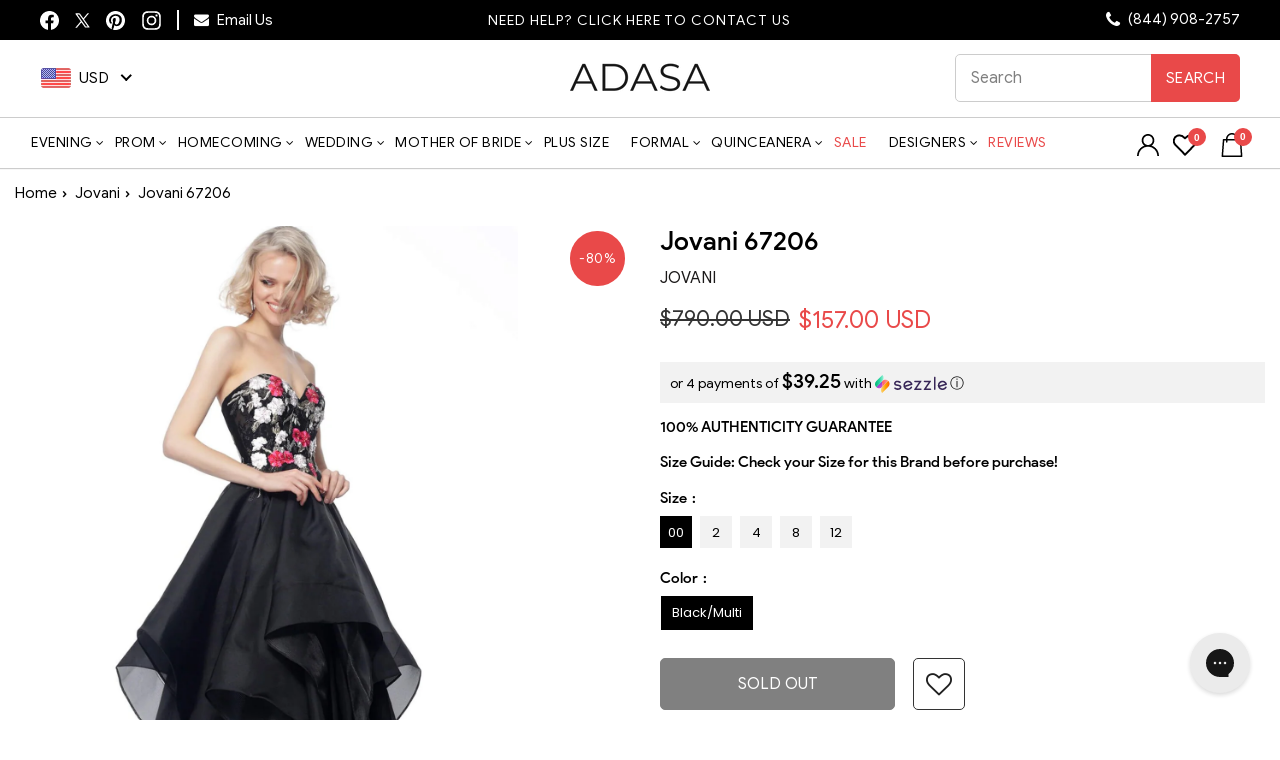

--- FILE ---
content_type: text/html; charset=utf-8
request_url: https://adasa.com/products/jovani-67206
body_size: 100096
content:
<!doctype html>
<html class="no-js" lang="en" dir="ltr">
<head>
  <meta charset="utf-8">
  <meta http-equiv="X-UA-Compatible" content="IE=edge,chrome=1">
  <meta http-equiv="Content-Type" content="text/html; charset=utf-8" />
  <meta name="viewport" content="width=device-width,initial-scale=1">
   <meta name="theme-color" content="#ff6666">
  <meta name="p:domain_verify" content="7317eb602fd4955058220a64d48264f6"/>
  <link rel="canonical" href="https://adasa.com/products/jovani-67206">
  <link rel="preconnect" href="https://cdn.shopify.com">
  <link rel="dns-prefetch" href="https://productreviews.shopifycdn.com">
  <link rel="dns-prefetch" href="https://ajax.googleapis.com">
  <link rel="dns-prefetch" href="https://maps.googleapis.com">
  <link rel="dns-prefetch" href="https://maps.gstatic.com">
  <!-- Global site tag (gtag.js) - Google Analytics -->
  <script async src="https://www.googletagmanager.com/gtag/js?id=G-DETN54KXRY"></script>
  <script>
    window.dataLayer = window.dataLayer || [];
    function gtag(){dataLayer.push(arguments);}
    gtag('js', new Date());
    gtag('config', 'G-DETN54KXRY');
  </script>
  <!-- Global site tag (gtag.js) - Google Ads: 794650208 -->
  <script async src="https://www.googletagmanager.com/gtag/js?id=AW-794650208"></script>
  <script>
    window.dataLayer = window.dataLayer || [];
    function gtag(){dataLayer.push(arguments);}
    gtag('js', new Date());
    gtag('config', 'AW-794650208');
  </script>
    <style> .product-slideshow .flickity-viewport { min-height: 650px !important; } </style>
  <!-- Bing UET Tag -->  
  <script>(function(w,d,t,r,u){var f,n,i;w[u]=w[u]||[],f=function(){var o={ti:"25017314"};o.q=w[u],w[u]=new UET(o),w[u].push("pageLoad")},n=d.createElement(t),n.src=r,n.async=1,n.onload=n.onreadystatechange=function(){var s=this.readyState;s&&s!=="loaded"&&s!=="complete"||(f(),n.onload=n.onreadystatechange=null)},i=d.getElementsByTagName(t)[0],i.parentNode.insertBefore(n,i)})(window,document,"script","//bat.bing.com/bat.js","uetq");</script>
  <script src="https://ajax.googleapis.com/ajax/libs/jquery/3.6.1/jquery.min.js" type="text/javascript" ></script><link rel="shortcut icon" href="//adasa.com/cdn/shop/files/adasa-logo-new-tagline_600x_copy_32x32.png?v=1644386943" type="image/png" /><title>Jovani 67206
&ndash; ADASA
</title>
<meta name="description" content="Be ready to mesmerize the night in this utterly fetching Jovani 67206. This long and strapless dress features sweetheart neckline on a fitted bodice that is embellished with floral embroidery. It parades a long ruffled skirt on a voluminous A-line silhouette. Mesmerize the crowd with your sophisticated flair in this Jo"><meta property="og:site_name" content="ADASA">
  <meta property="og:url" content="https://adasa.com/products/jovani-67206">
  <meta property="og:title" content="Jovani 67206">
  <meta property="og:type" content="product">
  <meta property="og:description" content="Be ready to mesmerize the night in this utterly fetching Jovani 67206. This long and strapless dress features sweetheart neckline on a fitted bodice that is embellished with floral embroidery. It parades a long ruffled skirt on a voluminous A-line silhouette. Mesmerize the crowd with your sophisticated flair in this Jo"><meta property="og:image" content="http://adasa.com/cdn/shop/products/eL0y1N0S.jpg?v=1593788724">
    <meta property="og:image:secure_url" content="https://adasa.com/cdn/shop/products/eL0y1N0S.jpg?v=1593788724">
    <meta property="og:image:width" content="1333">
    <meta property="og:image:height" content="2000"><meta name="twitter:site" content="@shopADASA">
  <meta name="twitter:card" content="summary_large_image">
  <meta name="twitter:title" content="Jovani 67206">
  <meta name="twitter:description" content="Be ready to mesmerize the night in this utterly fetching Jovani 67206. This long and strapless dress features sweetheart neckline on a fitted bodice that is embellished with floral embroidery. It parades a long ruffled skirt on a voluminous A-line silhouette. Mesmerize the crowd with your sophisticated flair in this Jo">
<style data-shopify>@font-face {
  font-family: "Tenor Sans";
  font-weight: 400;
  font-style: normal;
  font-display: swap;
  src: url("//adasa.com/cdn/fonts/tenor_sans/tenorsans_n4.966071a72c28462a9256039d3e3dc5b0cf314f65.woff2") format("woff2"),
       url("//adasa.com/cdn/fonts/tenor_sans/tenorsans_n4.2282841d948f9649ba5c3cad6ea46df268141820.woff") format("woff");
}

  @font-face {
  font-family: Poppins;
  font-weight: 400;
  font-style: normal;
  font-display: swap;
  src: url("//adasa.com/cdn/fonts/poppins/poppins_n4.0ba78fa5af9b0e1a374041b3ceaadf0a43b41362.woff2") format("woff2"),
       url("//adasa.com/cdn/fonts/poppins/poppins_n4.214741a72ff2596839fc9760ee7a770386cf16ca.woff") format("woff");
}


  @font-face {
  font-family: Poppins;
  font-weight: 600;
  font-style: normal;
  font-display: swap;
  src: url("//adasa.com/cdn/fonts/poppins/poppins_n6.aa29d4918bc243723d56b59572e18228ed0786f6.woff2") format("woff2"),
       url("//adasa.com/cdn/fonts/poppins/poppins_n6.5f815d845fe073750885d5b7e619ee00e8111208.woff") format("woff");
}

  @font-face {
  font-family: Poppins;
  font-weight: 400;
  font-style: italic;
  font-display: swap;
  src: url("//adasa.com/cdn/fonts/poppins/poppins_i4.846ad1e22474f856bd6b81ba4585a60799a9f5d2.woff2") format("woff2"),
       url("//adasa.com/cdn/fonts/poppins/poppins_i4.56b43284e8b52fc64c1fd271f289a39e8477e9ec.woff") format("woff");
}

  @font-face {
  font-family: Poppins;
  font-weight: 600;
  font-style: italic;
  font-display: swap;
  src: url("//adasa.com/cdn/fonts/poppins/poppins_i6.bb8044d6203f492888d626dafda3c2999253e8e9.woff2") format("woff2"),
       url("//adasa.com/cdn/fonts/poppins/poppins_i6.e233dec1a61b1e7dead9f920159eda42280a02c3.woff") format("woff");
}

</style><link rel="stylesheet" href="//adasa.com/cdn/shop/t/64/assets/theme.css?v=142585465261227421951767331971" as="style"> 
  <link rel="preload stylesheet" href="https://stackpath.bootstrapcdn.com/font-awesome/4.7.0/css/font-awesome.min.css" as="style" onload="this.title='';this.rel='stylesheet'"/><!-- <link rel="stylesheet" href="https://stackpath.bootstrapcdn.com/font-awesome/4.7.0/css/font-awesome.min.css"> -->
   
   <link rel="preload stylesheet" href="//adasa.com/cdn/shop/t/64/assets/product.css?v=74558202886172922281767187079" as="style" title="styles" onload="this.title='';this.rel='stylesheet'"> 
    <link rel="stylesheet" href="//adasa.com/cdn/shop/t/64/assets/header_new.css?v=4545180594229591391767187079" as="style" onload="this.title='';this.rel='stylesheet'"><style data-shopify>:root {
    --typeHeaderPrimary: "Tenor Sans";
    --typeHeaderFallback: sans-serif;
    --typeHeaderSize: 30px;
    --typeHeaderWeight: 400;
    --typeHeaderLineHeight: 1;
    --typeHeaderSpacing: 0.05em;

    --typeBasePrimary:Poppins;
    --typeBaseFallback:sans-serif;
    --typeBaseSize: 12px;
    --typeBaseWeight: 400;
    --typeBaseSpacing: 0.05em;
    --typeBaseLineHeight: 1.1;

    --typeCollectionTitle: 16px;

    --iconWeight: 3px;
    --iconLinecaps: miter;

    
      --buttonRadius: 0px;
    

    --colorGridOverlayOpacity: 0.04;
  }

  .placeholder-content {
    background-image: linear-gradient(100deg, #ffffff 40%, #f7f7f7 63%, #ffffff 79%);
  }</style>
   <div id="shopify-section-sezzle-widget" class="shopify-section">
<script type="text/javascript"> document.sezzleConfig = {
				"configGroups": [{
					"targetXPath": ".product-single__meta/.product__price",
					"renderToPath": document.querySelector(".product__unit-price") ? "../.product__unit-price" : "../HR-0",
					"urlMatch": "product",
					"relatedElementActions": [{
					"relatedPath": ".",
					"initialAction": function(r,w){
					if(r.className.indexOf("product__price--compare") > -1){
					w.style.display = "none"
					}
					}
					}]
				},{
					"targetXPath": ".cart__row--table/DIV-1/.h4"|| ".cart__item-sub/DIV-1/.money",
					"renderToPath": "../..",
					"urlMatch": "cart",
					"relatedElementActions": [{
					"relatedPath": ".",
					"initialAction": function(r,w){
					if(w.nextElementSibling && w.nextElementSibling.className.indexOf("sezzle-shopify-info-button") > -1){
					w.nextElementSibling.style.display = "none"
					}
					}
					}]
				},{
					"targetXPath": ".cart__page-col/.cart__item-row/DIV-1" || ".medium-up--one-half/DIV-3",
					"urlMatch": "cart",
					"relatedElementActions": [{
					"relatedPath": ".",
					"initialAction": function(r,w){
					if(w.nextElementSibling && w.nextElementSibling.className.indexOf("sezzle-shopify-info-button") > -1){
					w.nextElementSibling.style.display = "none"
					}
					}
					}]
				}]
				} </script>
<script src="https://widget.sezzle.com/v1/javascript/price-widget?uuid=65be005a-d1ba-469d-b610-3c767ac472e8"></script>


<style>
	.sezzle-shopify-info-button {
	
}
.sezzle-shopify-info-button .sezzle-button-text {
	
	font-size: 14px !important;
	
	text-align: 
	
}
</style>


</div>
  
  
   <script>
    document.documentElement.className = document.documentElement.className.replace('no-js', 'js');
    window.theme = window.theme || {};
    theme.routes = {
      home: "/",
      cart: "/cart.js",
      cartPage: "/cart",
      cartAdd: "/cart/add.js",
      cartChange: "/cart/change.js",
      search: "/search"
    };
    theme.strings = {
      soldOut: "Sold Out",
      unavailable: "Unavailable",
      inStockLabel: "In stock, ready to ship",
      stockLabel: "We currently have [count]  in stock.",
      willNotShipUntil: "Ready to ship [date]",
      willBeInStockAfter: "Back in stock [date]",
      waitingForStock: "Inventory on the way",
      savePrice: "Save [saved_amount]",
      cartEmpty: "Your cart is currently empty.",
      cartTermsConfirmation: "You must agree with the terms and conditions of sales to check out",
      searchCollections: "Collections:",
      searchPages: "Pages:",
      searchArticles: "Articles:"
    };
    theme.settings = {
      dynamicVariantsEnable: true,
      cartType: "drawer",
      isCustomerTemplate: false,
      moneyFormat: "\u003cspan class=money\u003e${{amount}}\u003c\/span\u003e",
      saveType: "percent",
      productImageSize: "portrait",
      productImageCover: true,
      predictiveSearch: true,
      predictiveSearchType: "product,article,page,collection",
      quickView: true,
      themeName: 'Impulse',
      themeVersion: "5.3.0"
    };
  </script>
  <script>window.performance && window.performance.mark && window.performance.mark('shopify.content_for_header.start');</script><meta name="facebook-domain-verification" content="2ait97svs0ryrrfo4pntmq6yxmomxc">
<meta id="shopify-digital-wallet" name="shopify-digital-wallet" content="/27002699870/digital_wallets/dialog">
<meta name="shopify-checkout-api-token" content="9ebf0f2c21f5cf1a5ffa63e75b36bd3f">
<meta id="in-context-paypal-metadata" data-shop-id="27002699870" data-venmo-supported="false" data-environment="production" data-locale="en_US" data-paypal-v4="true" data-currency="USD">
<link rel="alternate" type="application/json+oembed" href="https://adasa.com/products/jovani-67206.oembed">
<script async="async" src="/checkouts/internal/preloads.js?locale=en-US"></script>
<script id="apple-pay-shop-capabilities" type="application/json">{"shopId":27002699870,"countryCode":"US","currencyCode":"USD","merchantCapabilities":["supports3DS"],"merchantId":"gid:\/\/shopify\/Shop\/27002699870","merchantName":"ADASA","requiredBillingContactFields":["postalAddress","email","phone"],"requiredShippingContactFields":["postalAddress","email","phone"],"shippingType":"shipping","supportedNetworks":["visa","masterCard","amex","discover","elo","jcb"],"total":{"type":"pending","label":"ADASA","amount":"1.00"},"shopifyPaymentsEnabled":true,"supportsSubscriptions":true}</script>
<script id="shopify-features" type="application/json">{"accessToken":"9ebf0f2c21f5cf1a5ffa63e75b36bd3f","betas":["rich-media-storefront-analytics"],"domain":"adasa.com","predictiveSearch":true,"shopId":27002699870,"locale":"en"}</script>
<script>var Shopify = Shopify || {};
Shopify.shop = "adasa-2.myshopify.com";
Shopify.locale = "en";
Shopify.currency = {"active":"USD","rate":"1.0"};
Shopify.country = "US";
Shopify.theme = {"name":"Adasa 2026 \u003c\u003e Webspero","id":136529838174,"schema_name":"Impulse","schema_version":"5.3.0","theme_store_id":857,"role":"main"};
Shopify.theme.handle = "null";
Shopify.theme.style = {"id":null,"handle":null};
Shopify.cdnHost = "adasa.com/cdn";
Shopify.routes = Shopify.routes || {};
Shopify.routes.root = "/";</script>
<script type="module">!function(o){(o.Shopify=o.Shopify||{}).modules=!0}(window);</script>
<script>!function(o){function n(){var o=[];function n(){o.push(Array.prototype.slice.apply(arguments))}return n.q=o,n}var t=o.Shopify=o.Shopify||{};t.loadFeatures=n(),t.autoloadFeatures=n()}(window);</script>
<script id="shop-js-analytics" type="application/json">{"pageType":"product"}</script>
<script defer="defer" async type="module" src="//adasa.com/cdn/shopifycloud/shop-js/modules/v2/client.init-shop-cart-sync_BdyHc3Nr.en.esm.js"></script>
<script defer="defer" async type="module" src="//adasa.com/cdn/shopifycloud/shop-js/modules/v2/chunk.common_Daul8nwZ.esm.js"></script>
<script type="module">
  await import("//adasa.com/cdn/shopifycloud/shop-js/modules/v2/client.init-shop-cart-sync_BdyHc3Nr.en.esm.js");
await import("//adasa.com/cdn/shopifycloud/shop-js/modules/v2/chunk.common_Daul8nwZ.esm.js");

  window.Shopify.SignInWithShop?.initShopCartSync?.({"fedCMEnabled":true,"windoidEnabled":true});

</script>
<script>(function() {
  var isLoaded = false;
  function asyncLoad() {
    if (isLoaded) return;
    isLoaded = true;
    var urls = ["https:\/\/assets.smartwishlist.webmarked.net\/static\/v6\/smartwishlist.js?shop=adasa-2.myshopify.com","https:\/\/chimpstatic.com\/mcjs-connected\/js\/users\/1b5aca0345bd66f9f08e53801\/4b963c6995fa37bf31d3aca78.js?shop=adasa-2.myshopify.com","https:\/\/config.gorgias.chat\/bundle-loader\/01GYCBQEPR545B12BNEM7FQ67S?source=shopify1click\u0026shop=adasa-2.myshopify.com","https:\/\/static.ablestar.app\/link-manager\/404-tracker\/27002699870\/99d05a5a-8eca-4444-8ae0-cbe2af1b5d03.js?shop=adasa-2.myshopify.com","https:\/\/cdn.9gtb.com\/loader.js?g_cvt_id=89fb1faa-f64b-4302-b064-1af7d2b28b28\u0026shop=adasa-2.myshopify.com"];
    for (var i = 0; i < urls.length; i++) {
      var s = document.createElement('script');
      s.type = 'text/javascript';
      s.async = true;
      s.src = urls[i];
      var x = document.getElementsByTagName('script')[0];
      x.parentNode.insertBefore(s, x);
    }
  };
  if(window.attachEvent) {
    window.attachEvent('onload', asyncLoad);
  } else {
    window.addEventListener('load', asyncLoad, false);
  }
})();</script>
<script id="__st">var __st={"a":27002699870,"offset":-28800,"reqid":"8af613d4-9fbf-4f1d-af2c-b75cb38095f4-1768996270","pageurl":"adasa.com\/products\/jovani-67206","u":"8ee810c49a88","p":"product","rtyp":"product","rid":4659916111966};</script>
<script>window.ShopifyPaypalV4VisibilityTracking = true;</script>
<script id="captcha-bootstrap">!function(){'use strict';const t='contact',e='account',n='new_comment',o=[[t,t],['blogs',n],['comments',n],[t,'customer']],c=[[e,'customer_login'],[e,'guest_login'],[e,'recover_customer_password'],[e,'create_customer']],r=t=>t.map((([t,e])=>`form[action*='/${t}']:not([data-nocaptcha='true']) input[name='form_type'][value='${e}']`)).join(','),a=t=>()=>t?[...document.querySelectorAll(t)].map((t=>t.form)):[];function s(){const t=[...o],e=r(t);return a(e)}const i='password',u='form_key',d=['recaptcha-v3-token','g-recaptcha-response','h-captcha-response',i],f=()=>{try{return window.sessionStorage}catch{return}},m='__shopify_v',_=t=>t.elements[u];function p(t,e,n=!1){try{const o=window.sessionStorage,c=JSON.parse(o.getItem(e)),{data:r}=function(t){const{data:e,action:n}=t;return t[m]||n?{data:e,action:n}:{data:t,action:n}}(c);for(const[e,n]of Object.entries(r))t.elements[e]&&(t.elements[e].value=n);n&&o.removeItem(e)}catch(o){console.error('form repopulation failed',{error:o})}}const l='form_type',E='cptcha';function T(t){t.dataset[E]=!0}const w=window,h=w.document,L='Shopify',v='ce_forms',y='captcha';let A=!1;((t,e)=>{const n=(g='f06e6c50-85a8-45c8-87d0-21a2b65856fe',I='https://cdn.shopify.com/shopifycloud/storefront-forms-hcaptcha/ce_storefront_forms_captcha_hcaptcha.v1.5.2.iife.js',D={infoText:'Protected by hCaptcha',privacyText:'Privacy',termsText:'Terms'},(t,e,n)=>{const o=w[L][v],c=o.bindForm;if(c)return c(t,g,e,D).then(n);var r;o.q.push([[t,g,e,D],n]),r=I,A||(h.body.append(Object.assign(h.createElement('script'),{id:'captcha-provider',async:!0,src:r})),A=!0)});var g,I,D;w[L]=w[L]||{},w[L][v]=w[L][v]||{},w[L][v].q=[],w[L][y]=w[L][y]||{},w[L][y].protect=function(t,e){n(t,void 0,e),T(t)},Object.freeze(w[L][y]),function(t,e,n,w,h,L){const[v,y,A,g]=function(t,e,n){const i=e?o:[],u=t?c:[],d=[...i,...u],f=r(d),m=r(i),_=r(d.filter((([t,e])=>n.includes(e))));return[a(f),a(m),a(_),s()]}(w,h,L),I=t=>{const e=t.target;return e instanceof HTMLFormElement?e:e&&e.form},D=t=>v().includes(t);t.addEventListener('submit',(t=>{const e=I(t);if(!e)return;const n=D(e)&&!e.dataset.hcaptchaBound&&!e.dataset.recaptchaBound,o=_(e),c=g().includes(e)&&(!o||!o.value);(n||c)&&t.preventDefault(),c&&!n&&(function(t){try{if(!f())return;!function(t){const e=f();if(!e)return;const n=_(t);if(!n)return;const o=n.value;o&&e.removeItem(o)}(t);const e=Array.from(Array(32),(()=>Math.random().toString(36)[2])).join('');!function(t,e){_(t)||t.append(Object.assign(document.createElement('input'),{type:'hidden',name:u})),t.elements[u].value=e}(t,e),function(t,e){const n=f();if(!n)return;const o=[...t.querySelectorAll(`input[type='${i}']`)].map((({name:t})=>t)),c=[...d,...o],r={};for(const[a,s]of new FormData(t).entries())c.includes(a)||(r[a]=s);n.setItem(e,JSON.stringify({[m]:1,action:t.action,data:r}))}(t,e)}catch(e){console.error('failed to persist form',e)}}(e),e.submit())}));const S=(t,e)=>{t&&!t.dataset[E]&&(n(t,e.some((e=>e===t))),T(t))};for(const o of['focusin','change'])t.addEventListener(o,(t=>{const e=I(t);D(e)&&S(e,y())}));const B=e.get('form_key'),M=e.get(l),P=B&&M;t.addEventListener('DOMContentLoaded',(()=>{const t=y();if(P)for(const e of t)e.elements[l].value===M&&p(e,B);[...new Set([...A(),...v().filter((t=>'true'===t.dataset.shopifyCaptcha))])].forEach((e=>S(e,t)))}))}(h,new URLSearchParams(w.location.search),n,t,e,['guest_login'])})(!0,!1)}();</script>
<script integrity="sha256-4kQ18oKyAcykRKYeNunJcIwy7WH5gtpwJnB7kiuLZ1E=" data-source-attribution="shopify.loadfeatures" defer="defer" src="//adasa.com/cdn/shopifycloud/storefront/assets/storefront/load_feature-a0a9edcb.js" crossorigin="anonymous"></script>
<script data-source-attribution="shopify.dynamic_checkout.dynamic.init">var Shopify=Shopify||{};Shopify.PaymentButton=Shopify.PaymentButton||{isStorefrontPortableWallets:!0,init:function(){window.Shopify.PaymentButton.init=function(){};var t=document.createElement("script");t.src="https://adasa.com/cdn/shopifycloud/portable-wallets/latest/portable-wallets.en.js",t.type="module",document.head.appendChild(t)}};
</script>
<script data-source-attribution="shopify.dynamic_checkout.buyer_consent">
  function portableWalletsHideBuyerConsent(e){var t=document.getElementById("shopify-buyer-consent"),n=document.getElementById("shopify-subscription-policy-button");t&&n&&(t.classList.add("hidden"),t.setAttribute("aria-hidden","true"),n.removeEventListener("click",e))}function portableWalletsShowBuyerConsent(e){var t=document.getElementById("shopify-buyer-consent"),n=document.getElementById("shopify-subscription-policy-button");t&&n&&(t.classList.remove("hidden"),t.removeAttribute("aria-hidden"),n.addEventListener("click",e))}window.Shopify?.PaymentButton&&(window.Shopify.PaymentButton.hideBuyerConsent=portableWalletsHideBuyerConsent,window.Shopify.PaymentButton.showBuyerConsent=portableWalletsShowBuyerConsent);
</script>
<script data-source-attribution="shopify.dynamic_checkout.cart.bootstrap">document.addEventListener("DOMContentLoaded",(function(){function t(){return document.querySelector("shopify-accelerated-checkout-cart, shopify-accelerated-checkout")}if(t())Shopify.PaymentButton.init();else{new MutationObserver((function(e,n){t()&&(Shopify.PaymentButton.init(),n.disconnect())})).observe(document.body,{childList:!0,subtree:!0})}}));
</script>
<link id="shopify-accelerated-checkout-styles" rel="stylesheet" media="screen" href="https://adasa.com/cdn/shopifycloud/portable-wallets/latest/accelerated-checkout-backwards-compat.css" crossorigin="anonymous">
<style id="shopify-accelerated-checkout-cart">
        #shopify-buyer-consent {
  margin-top: 1em;
  display: inline-block;
  width: 100%;
}

#shopify-buyer-consent.hidden {
  display: none;
}

#shopify-subscription-policy-button {
  background: none;
  border: none;
  padding: 0;
  text-decoration: underline;
  font-size: inherit;
  cursor: pointer;
}

#shopify-subscription-policy-button::before {
  box-shadow: none;
}

      </style>

<script>window.performance && window.performance.mark && window.performance.mark('shopify.content_for_header.end');</script>
  
    
    <link rel="preload" fetchpriority="high" href="//adasa.com/cdn/shop/products/eL0y1N0S.jpg?v=1593788724" as="image">
  
  
  <script src="//adasa.com/cdn/shop/t/64/assets/vendor-scripts-v10.js" defer="defer"></script><script src="//adasa.com/cdn/shop/t/64/assets/theme.js?v=65171552663468024771767187079" defer="defer"></script><!--begin-boost-pfs-filter-css-->
  <link rel="preload stylesheet" href="//adasa.com/cdn/shop/t/64/assets/boost-pfs-instant-search.css?v=61778270328116155711767187079" as="style">

 <link rel="preload stylesheet" href="//adasa.com/cdn/shop/t/64/assets/boost-pfs-custom.css?v=176003681268898017471767187079" as="style"><style data-id="boost-pfs-style">
    .boost-pfs-filter-option-title-text {font-weight: 600;text-transform: capitalize;}

   .boost-pfs-filter-tree-v .boost-pfs-filter-option-title-text:before {}
    .boost-pfs-filter-tree-v .boost-pfs-filter-option.boost-pfs-filter-option-collapsed .boost-pfs-filter-option-title-text:before {}
    .boost-pfs-filter-tree-h .boost-pfs-filter-option-title-heading:before {}

    .boost-pfs-filter-refine-by .boost-pfs-filter-option-title h3 {}

    .boost-pfs-filter-option-content .boost-pfs-filter-option-item-list .boost-pfs-filter-option-item button,
    .boost-pfs-filter-option-content .boost-pfs-filter-option-item-list .boost-pfs-filter-option-item .boost-pfs-filter-button,
    .boost-pfs-filter-option-range-amount input,
    .boost-pfs-filter-tree-v .boost-pfs-filter-refine-by .boost-pfs-filter-refine-by-items .refine-by-item,
    .boost-pfs-filter-refine-by-wrapper-v .boost-pfs-filter-refine-by .boost-pfs-filter-refine-by-items .refine-by-item,
    .boost-pfs-filter-refine-by .boost-pfs-filter-option-title,
    .boost-pfs-filter-refine-by .boost-pfs-filter-refine-by-items .refine-by-item>a,
    .boost-pfs-filter-refine-by>span,
    .boost-pfs-filter-clear,
    .boost-pfs-filter-clear-all{}
    .boost-pfs-filter-tree-h .boost-pfs-filter-pc .boost-pfs-filter-refine-by-items .refine-by-item .boost-pfs-filter-clear .refine-by-type,
    .boost-pfs-filter-refine-by-wrapper-h .boost-pfs-filter-pc .boost-pfs-filter-refine-by-items .refine-by-item .boost-pfs-filter-clear .refine-by-type {}

    .boost-pfs-filter-option-multi-level-collections .boost-pfs-filter-option-multi-level-list .boost-pfs-filter-option-item .boost-pfs-filter-button-arrow .boost-pfs-arrow:before,
    .boost-pfs-filter-option-multi-level-tag .boost-pfs-filter-option-multi-level-list .boost-pfs-filter-option-item .boost-pfs-filter-button-arrow .boost-pfs-arrow:before {}

    .boost-pfs-filter-refine-by-wrapper-v .boost-pfs-filter-refine-by .boost-pfs-filter-refine-by-items .refine-by-item .boost-pfs-filter-clear:after,
    .boost-pfs-filter-refine-by-wrapper-v .boost-pfs-filter-refine-by .boost-pfs-filter-refine-by-items .refine-by-item .boost-pfs-filter-clear:before,
    .boost-pfs-filter-tree-v .boost-pfs-filter-refine-by .boost-pfs-filter-refine-by-items .refine-by-item .boost-pfs-filter-clear:after,
    .boost-pfs-filter-tree-v .boost-pfs-filter-refine-by .boost-pfs-filter-refine-by-items .refine-by-item .boost-pfs-filter-clear:before,
    .boost-pfs-filter-refine-by-wrapper-h .boost-pfs-filter-pc .boost-pfs-filter-refine-by-items .refine-by-item .boost-pfs-filter-clear:after,
    .boost-pfs-filter-refine-by-wrapper-h .boost-pfs-filter-pc .boost-pfs-filter-refine-by-items .refine-by-item .boost-pfs-filter-clear:before,
    .boost-pfs-filter-tree-h .boost-pfs-filter-pc .boost-pfs-filter-refine-by-items .refine-by-item .boost-pfs-filter-clear:after,
    .boost-pfs-filter-tree-h .boost-pfs-filter-pc .boost-pfs-filter-refine-by-items .refine-by-item .boost-pfs-filter-clear:before {}
    .boost-pfs-filter-option-range-slider .noUi-value-horizontal {}

    .boost-pfs-filter-tree-mobile-button button,
    .boost-pfs-filter-top-sorting-mobile button {}
    .boost-pfs-filter-top-sorting-mobile button>span:after {}
  </style>
  <!--end-boost-pfs-filter-css-->
     
  <link rel="preconnect" href="https://fonts.googleapis.com">
  <link rel="preconnect" href="https://fonts.gstatic.com" crossorigin>
  <link href="https://fonts.googleapis.com/css2?family=Playfair+Display:wght@400;500;600;700;800&display=swap" rel="stylesheet">
  <style>
    .boost-pfs-search-suggestion-mobile-overlay{display:none;}
    .boost-pfs-search-suggestion-mobile-top-panel{display:none;}
  </style>
  <!-- Google Tag Manager -->
  <script>
    (function(w,d,s,l,i){w[l]=w[l]||[];w[l].push({'gtm.start':
    new Date().getTime(),event:'gtm.js'});var f=d.getElementsByTagName(s)[0],
    j=d.createElement(s),dl=l!='dataLayer'?'&l='+l:'';j.async=true;j.src=
    'https://www.googletagmanager.com/gtm.js?id='+i+dl;f.parentNode.insertBefore(j,f);
    })(window,document,'script','dataLayer','GTM-N2D3GFV');
  </script>
  <!-- End Google Tag Manager -->

  <!-- Clarity -->
  <script type="text/javascript">
    (function(c,l,a,r,i,t,y){
        c[a]=c[a]||function(){(c[a].q=c[a].q||[]).push(arguments)};
        t=l.createElement(r);t.async=1;t.src="https://www.clarity.ms/tag/"+i;
        y=l.getElementsByTagName(r)[0];y.parentNode.insertBefore(t,y);
    })(window, document, "clarity", "script", "c0ulomyi0x");
  </script>

<script id='merchantWidgetScript'src="https://www.gstatic.com/shopping/merchant/merchantwidget.js" defer>
</script>
<script type="text/javascript">
merchantWidgetScript.addEventListener('load', function () {
  merchantwidget.start({ position: 'LEFT_BOTTOM',region: 'US', mobileBottomMargin: 45});
});
</script>
<!-- END MerchantWidget Code -->


<style>

 .grid-product__meta .grid-product__title {
    display: block !important;
    -webkit-line-clamp: inherit;
    -webkit-box-orient: inherit;
    overflow: visible;
    text-overflow: inherit;
    position: relative;
    max-height: inherit;
    min-height: inherit;
}
.highlight-menu-item, header#SiteHeader ul.site-nav.site-navigation .site-nav__item>a.site-nav__link.highlight-menu-item:hover{
  color:red !important; 
}    
@media (max-width: 767px){  
  .article-hero .collection-hero__image{
    min-height:250px;
  }
  .article-hero .section-header__shadow:before{
    margin: -71px -200px;
  }  
}  
</style>
<!-- <script>(function(w,d,t,r,u){var f,n,i;w[u]=w[u]||[],f=function(){var o={ti:"73007649", tm:"shpfy_ui", enableAutoSpaTracking: true};o.q=w[u],w[u]=new UET(o),w[u].push("pageLoad")},n=d.createElement(t),n.src=r,n.async=1,n.onload=n.onreadystatechange=function(){var s=this.readyState;s&&s!=="loaded"&&s!=="complete"||(f(),n.onload=n.onreadystatechange=null)},i=d.getElementsByTagName(t)[0],i.parentNode.insertBefore(n,i)})(window,document,"script","//bat.bing.com/bat.js","uetq");</script> -->

<script>
(function(w, d, t, r, u) {
    var f, n, i;
    w[u] = w[u] || [];
    f = function() {
        var o = {
            ti: "73007649",
            tm: "shpfy_ui",
            enableAutoSpaTracking: true
        };
        o.q = w[u];
        w[u] = new UET(o);
        w[u].push("pageLoad");
    };
    n = d.createElement(t);
    n.src = r;
    n.async = 1;
    n.onload = n.onreadystatechange = function() {
        var s = this.readyState;
        if (s && s !== "loaded" && s !== "complete") return;
        f();
        n.onload = n.onreadystatechange = null;
    };
    i = d.getElementsByTagName(t)[0];
    i.parentNode.insertBefore(n, i);
})(window, document, "script", "https://bat.bing.com/bat.js", "uetq");
</script>
  
<!-- BEGIN app block: shopify://apps/klaviyo-email-marketing-sms/blocks/klaviyo-onsite-embed/2632fe16-c075-4321-a88b-50b567f42507 -->












  <script async src="https://static.klaviyo.com/onsite/js/WmKcmj/klaviyo.js?company_id=WmKcmj"></script>
  <script>!function(){if(!window.klaviyo){window._klOnsite=window._klOnsite||[];try{window.klaviyo=new Proxy({},{get:function(n,i){return"push"===i?function(){var n;(n=window._klOnsite).push.apply(n,arguments)}:function(){for(var n=arguments.length,o=new Array(n),w=0;w<n;w++)o[w]=arguments[w];var t="function"==typeof o[o.length-1]?o.pop():void 0,e=new Promise((function(n){window._klOnsite.push([i].concat(o,[function(i){t&&t(i),n(i)}]))}));return e}}})}catch(n){window.klaviyo=window.klaviyo||[],window.klaviyo.push=function(){var n;(n=window._klOnsite).push.apply(n,arguments)}}}}();</script>

  
    <script id="viewed_product">
      if (item == null) {
        var _learnq = _learnq || [];

        var MetafieldReviews = null
        var MetafieldYotpoRating = null
        var MetafieldYotpoCount = null
        var MetafieldLooxRating = null
        var MetafieldLooxCount = null
        var okendoProduct = null
        var okendoProductReviewCount = null
        var okendoProductReviewAverageValue = null
        try {
          // The following fields are used for Customer Hub recently viewed in order to add reviews.
          // This information is not part of __kla_viewed. Instead, it is part of __kla_viewed_reviewed_items
          MetafieldReviews = {};
          MetafieldYotpoRating = null
          MetafieldYotpoCount = null
          MetafieldLooxRating = null
          MetafieldLooxCount = null

          okendoProduct = null
          // If the okendo metafield is not legacy, it will error, which then requires the new json formatted data
          if (okendoProduct && 'error' in okendoProduct) {
            okendoProduct = null
          }
          okendoProductReviewCount = okendoProduct ? okendoProduct.reviewCount : null
          okendoProductReviewAverageValue = okendoProduct ? okendoProduct.reviewAverageValue : null
        } catch (error) {
          console.error('Error in Klaviyo onsite reviews tracking:', error);
        }

        var item = {
          Name: "Jovani 67206",
          ProductID: 4659916111966,
          Categories: ["A-Line Dresses","Black Dresses","Corset Dresses","Embroidery Dresses","Evening Dresses","Fall Collection","Floral Dresses","Long Dresses","Open Back Dresses","Plus Size Dresses","Sweetheart Dresses","Winter Formal Dresses"],
          ImageURL: "https://adasa.com/cdn/shop/products/eL0y1N0S_grande.jpg?v=1593788724",
          URL: "https://adasa.com/products/jovani-67206",
          Brand: "Jovani",
          Price: "$157.00",
          Value: "157.00",
          CompareAtPrice: "$790.00"
        };
        _learnq.push(['track', 'Viewed Product', item]);
        _learnq.push(['trackViewedItem', {
          Title: item.Name,
          ItemId: item.ProductID,
          Categories: item.Categories,
          ImageUrl: item.ImageURL,
          Url: item.URL,
          Metadata: {
            Brand: item.Brand,
            Price: item.Price,
            Value: item.Value,
            CompareAtPrice: item.CompareAtPrice
          },
          metafields:{
            reviews: MetafieldReviews,
            yotpo:{
              rating: MetafieldYotpoRating,
              count: MetafieldYotpoCount,
            },
            loox:{
              rating: MetafieldLooxRating,
              count: MetafieldLooxCount,
            },
            okendo: {
              rating: okendoProductReviewAverageValue,
              count: okendoProductReviewCount,
            }
          }
        }]);
      }
    </script>
  




  <script>
    window.klaviyoReviewsProductDesignMode = false
  </script>







<!-- END app block --><!-- BEGIN app block: shopify://apps/beast-currency-converter/blocks/doubly/267afa86-a419-4d5b-a61b-556038e7294d -->


	<script>
		var DoublyGlobalCurrency, catchXHR = true, bccAppVersion = 1;
       	var DoublyGlobal = {
			theme : 'flags_theme',
			spanClass : 'money',
			cookieName : '_g1588653296',
			ratesUrl :  'https://init.grizzlyapps.com/9e32c84f0db4f7b1eb40c32bdb0bdea9',
			geoUrl : 'https://currency.grizzlyapps.com/83d400c612f9a099fab8f76dcab73a48',
			shopCurrency : 'USD',
            allowedCurrencies : '["USD","EUR","GBP","CAD","AUD"]',
			countriesJSON : '[]',
			currencyMessage : 'All orders are processed in USD. While the content of your cart is currently displayed in <span class="selected-currency"></span>, you will checkout using USD at the most current exchange rate.',
            currencyFormat : 'money_with_currency_format',
			euroFormat : 'amount',
            removeDecimals : 0,
            roundDecimals : 0,
            roundTo : '99',
            autoSwitch : 0,
			showPriceOnHover : 0,
            showCurrencyMessage : false,
			hideConverter : '0',
			forceJqueryLoad : false,
			beeketing : true,
			themeScript : '',
			customerScriptBefore : '',
			customerScriptAfter : '',
			debug: false
		};

		<!-- inline script: fixes + various plugin js functions -->
		DoublyGlobal.themeScript = "if(DoublyGlobal.debug) debugger;jQueryGrizzly('body>.doubly-wrapper').remove(); if(jQueryGrizzly('#shopify-section-header .toolbar__social').find('li').length != 0) { jQueryGrizzly('#shopify-section-header .toolbar__social').append('<li class=\"doubly-wrapper doubly-alpha\"><\/li>'); } else { jQueryGrizzly('.site-nav__icons a.js-drawer-open-cart').before('<div class=\"doubly-wrapper doubly-alpha doubly-header\"><\/div>'); } if(jQueryGrizzly('.site-footer').find('.payment-icons').length != 0) { jQueryGrizzly('.site-footer .payment-icons').before('<div class=\"doubly-wrapper doubly-beta\"><\/div>'); } else { jQueryGrizzly('.site-footer>.page-width .footer__small-text').first().before('<div class=\"doubly-wrapper doubly-beta\"><\/div>'); } jQueryGrizzly('#NavDrawer .drawer__title').prepend('<div class=\"doubly-wrapper doubly-gamma\"><\/div>'); function addDoublyMessage() { if (jQueryGrizzly('form.cart .doubly-message').length==0) { jQueryGrizzly('form.cart .cart__row .cart__checkout-wrapper').before('<div class=\"doubly-message\"><\/div>'); } if (jQueryGrizzly('#CartDrawer #CartContainer .doubly-message').length==0) { jQueryGrizzly('#CartDrawer #CartContainer .ajaxcart__note').last().after('<div class=\"doubly-message\"><\/div>'); } if (jQueryGrizzly('form#CartPageForm .doubly-message').length==0) { jQueryGrizzly('form#CartPageForm .cart__checkout-wrapper').before('<div class=\"doubly-message\"><\/div>'); } if (jQueryGrizzly('form#CartDrawerForm .doubly-message').length==0) { jQueryGrizzly('form#CartDrawerForm .cart__checkout-wrapper').before('<div class=\"doubly-message\"><\/div>'); } } addDoublyMessage(); function afterCurrencySwitcherInit() { jQueryGrizzly('.doubly-wrapper .doubly-nice-select').addClass('slim'); } jQueryGrizzly('head').append('<style> .doubly-wrapper { float:none; display:inline-block; } .doubly-wrapper.doubly-alpha:not(.doubly-header) { margin-left:10px; } .doubly-wrapper.doubly-header { margin-bottom:-5px; } .doubly-wrapper.doubly-beta { margin-top:10px; margin-bottom:25px; } .doubly-wrapper.doubly-beta .doubly-nice-select.right .list { top:-211px; right:-100px; height:200px; } .doubly-wrapper.doubly-gamma .doubly-nice-select.right .list { left:-10px; right:auto; } .doubly-wrapper.doubly-alpha .doubly-nice-select .current { color:#000000 !important; } .doubly-wrapper.doubly-alpha .doubly-nice-select:after { border-color:#000000!important; }.doubly-wrapper.doubly-beta .doubly-nice-select .current { color:#000000 !important; } .doubly-wrapper.doubly-beta .doubly-nice-select:after { border-color:#000000!important; }.doubly-wrapper.doubly-gamma .doubly-nice-select .current { color:#000000 !important; } .doubly-wrapper.doubly-gamma .doubly-nice-select:after { border-color:#000000!important; } .is-light .doubly-wrapper.doubly-header .doubly-nice-select .current { color:#fff !important; } .is-light .doubly-wrapper.doubly-header .doubly-nice-select::after { border-color:#fff !important; } @media screen and (min-width:769px) { .doubly-wrapper.doubly-beta, .doubly-wrapper.doubly-gamma { display:none; } } @media screen and (max-width:768px) { .doubly-wrapper.doubly-alpha, .doubly-wrapper.doubly-alpha-header { display:none; } #NavDrawer .drawer__fixed-header { z-index:1; } } <\/style>'); function addSideCartQuantityConversion() { jQueryGrizzly('#CartDrawerForm .js-qty__wrapper button.js-qty__adjust, .ajaxcart__product .js-qty__wrapper button.js-qty__adjust').unbind('click.changeSideValues touchend.changeSideValues'); jQueryGrizzly('#CartDrawerForm .js-qty__wrapper button.js-qty__adjust, .ajaxcart__product .js-qty__wrapper button.js-qty__adjust').bind('click.changeSideValues touchend.changeSideValues', function() { setTimeout(function(){ DoublyCurrency.convertAll(jQueryGrizzly('[name=doubly-currencies]').val()); initExtraFeatures(); addSideCartQuantityConversion(); },500); setTimeout(function(){ DoublyCurrency.convertAll(jQueryGrizzly('[name=doubly-currencies]').val()); initExtraFeatures(); addSideCartQuantityConversion(); },1000); setTimeout(function(){ DoublyCurrency.convertAll(jQueryGrizzly('[name=doubly-currencies]').val()); initExtraFeatures(); addSideCartQuantityConversion(); },1500); }); } addSideCartQuantityConversion(); jQueryGrizzly('.product-single__form button.add-to-cart').bind('click.changeSideValues touchend.changeSideValues', function() { setTimeout(function(){ DoublyCurrency.convertAll(jQueryGrizzly('[name=doubly-currencies]').val()); initExtraFeatures(); addSideCartQuantityConversion(); },500); setTimeout(function(){ DoublyCurrency.convertAll(jQueryGrizzly('[name=doubly-currencies]').val()); initExtraFeatures(); addSideCartQuantityConversion(); },1000); setTimeout(function(){ DoublyCurrency.convertAll(jQueryGrizzly('[name=doubly-currencies]').val()); initExtraFeatures(); addSideCartQuantityConversion(); },2000); }); function addConversionBindings() { jQueryGrizzly('.variant-input>select').unbind('change.changeCurrency'); jQueryGrizzly('.variant-input>select').bind('change.changeCurrency', function() { setTimeout(function(){ DoublyCurrency.convertAll(jQueryGrizzly('[name=doubly-currencies]').val()); initExtraFeatures(); },10); }); jQueryGrizzly('.variant-input-wrap>select').unbind('change.changeCurrency'); jQueryGrizzly('.variant-input-wrap>select').bind('change.changeCurrency', function() { setTimeout(function(){ DoublyCurrency.convertAll(jQueryGrizzly('[name=doubly-currencies]').val()); initExtraFeatures(); },10); }); jQueryGrizzly('.variant-input-wrap>label.variant__button-label').unbind('click.changeCurrency touchend.changeCurrency'); jQueryGrizzly('.variant-input-wrap>label.variant__button-label').bind('click.changeCurrency touchend.changeCurrency', function() { setTimeout(function(){ DoublyCurrency.convertAll(jQueryGrizzly('[name=doubly-currencies]').val()); initExtraFeatures(); },10); }); jQueryGrizzly('.variant-input>label.variant__button-label').unbind('click.changeCurrency touchend.changeCurrency'); jQueryGrizzly('.variant-input>label.variant__button-label').bind('click.changeCurrency touchend.changeCurrency', function() { setTimeout(function(){ DoublyCurrency.convertAll(jQueryGrizzly('[name=doubly-currencies]').val()); initExtraFeatures(); },10); }); } addConversionBindings(); jQueryGrizzly('.grid-product__link .quick-product__btn').bind('click.changeCurrency touchend.changeCurrency', function() { setTimeout(function(){ addConversionBindings(); DoublyCurrency.convertAll(jQueryGrizzly('[name=doubly-currencies]').val()); initExtraFeatures(); },500); setTimeout(function(){ addConversionBindings(); DoublyCurrency.convertAll(jQueryGrizzly('[name=doubly-currencies]').val()); initExtraFeatures(); },1000); setTimeout(function(){ addConversionBindings(); DoublyCurrency.convertAll(jQueryGrizzly('[name=doubly-currencies]').val()); initExtraFeatures(); },1500); }); jQueryGrizzly(document).bind('ajaxComplete.sideCartMessage', function() { setTimeout(function(){ addDoublyMessage(); DoublyCurrency.convertAll(jQueryGrizzly('[name=doubly-currencies]').val()); initExtraFeatures(); },10); setTimeout(function(){ DoublyCurrency.convertAll(jQueryGrizzly('[name=doubly-currencies]').val()); initExtraFeatures(); },250); setTimeout(function(){ DoublyCurrency.convertAll(jQueryGrizzly('[name=doubly-currencies]').val()); initExtraFeatures(); },500); }); if(window.location.href.indexOf('\/checkouts') != -1 || window.location.href.indexOf('\/password') != -1 || window.location.href.indexOf('\/orders') != -1) { jQueryGrizzly('head').append('<style> .doubly-float, .doubly-wrapper { display:none !important; } <\/style>'); }";
                    DoublyGlobal.initNiceSelect = function(){
                        !function(e) {
                            e.fn.niceSelect = function() {
                                this.each(function() {
                                    var s = e(this);
                                    var t = s.next()
                                    , n = s.find('option')
                                    , a = s.find('option:selected');
                                    t.find('.current').html('<span class="flags flags-' + a.data('country') + '"></span> &nbsp;' + a.data('display') || a.text());
                                }),
                                e(document).off('.nice_select'),
                                e(document).on('click.nice_select', '.doubly-nice-select.doubly-nice-select', function(s) {
                                    var t = e(this);
                                    e('.doubly-nice-select').not(t).removeClass('open'),
                                    t.toggleClass('open'),
                                    t.hasClass('open') ? (t.find('.option'),
                                    t.find('.focus').removeClass('focus'),
                                    t.find('.selected').addClass('focus')) : t.focus()
                                }),
                                e(document).on('click.nice_select', function(s) {
                                    0 === e(s.target).closest('.doubly-nice-select').length && e('.doubly-nice-select').removeClass('open').find('.option')
                                }),
                                e(document).on('click.nice_select', '.doubly-nice-select .option', function(s) {
                                    var t = e(this);
                                    e('.doubly-nice-select').each(function() {
                                        var s = e(this).find('.option[data-value="' + t.data('value') + '"]')
                                        , n = s.closest('.doubly-nice-select');
                                        n.find('.selected').removeClass('selected'),
                                        s.addClass('selected');
                                        var a = '<span class="flags flags-' + s.data('country') + '"></span> &nbsp;' + s.data('display') || s.text();
                                        n.find('.current').html(a),
                                        n.prev('select').val(s.data('value')).trigger('change')
                                    })
                                }),
                                e(document).on('keydown.nice_select', '.doubly-nice-select', function(s) {
                                    var t = e(this)
                                    , n = e(t.find('.focus') || t.find('.list .option.selected'));
                                    if (32 == s.keyCode || 13 == s.keyCode)
                                        return t.hasClass('open') ? n.trigger('click') : t.trigger('click'),
                                        !1;
                                    if (40 == s.keyCode)
                                        return t.hasClass('open') ? n.next().length > 0 && (t.find('.focus').removeClass('focus'),
                                        n.next().addClass('focus')) : t.trigger('click'),
                                        !1;
                                    if (38 == s.keyCode)
                                        return t.hasClass('open') ? n.prev().length > 0 && (t.find('.focus').removeClass('focus'),
                                        n.prev().addClass('focus')) : t.trigger('click'),
                                        !1;
                                    if (27 == s.keyCode)
                                        t.hasClass('open') && t.trigger('click');
                                    else if (9 == s.keyCode && t.hasClass('open'))
                                        return !1
                                })
                            }
                        }(jQueryGrizzly);
                    };
                DoublyGlobal.addSelect = function(){
                    /* add select in select wrapper or body */  
                    if (jQueryGrizzly('.doubly-wrapper').length>0) { 
                        var doublyWrapper = '.doubly-wrapper';
                    } else if (jQueryGrizzly('.doubly-float').length==0) {
                        var doublyWrapper = '.doubly-float';
                        jQueryGrizzly('body').append('<div class="doubly-float"></div>');
                    }
                    document.querySelectorAll(doublyWrapper).forEach(function(el) {
                        el.insertAdjacentHTML('afterbegin', '<select class="currency-switcher right noreplace" name="doubly-currencies"><option value="USD" data-country="United-States" data-currency-symbol="&#36;" data-display="USD">US Dollar</option><option value="EUR" data-country="European-Union" data-currency-symbol="&#8364;" data-display="EUR">Euro</option><option value="GBP" data-country="United-Kingdom" data-currency-symbol="&#163;" data-display="GBP">British Pound Sterling</option><option value="CAD" data-country="Canada" data-currency-symbol="&#36;" data-display="CAD">Canadian Dollar</option><option value="AUD" data-country="Australia" data-currency-symbol="&#36;" data-display="AUD">Australian Dollar</option></select> <div class="doubly-nice-select currency-switcher right" data-nosnippet> <span class="current notranslate"></span> <ul class="list"> <li class="option notranslate" data-value="USD" data-country="United-States" data-currency-symbol="&#36;" data-display="USD"><span class="flags flags-United-States"></span> &nbsp;US Dollar</li><li class="option notranslate" data-value="EUR" data-country="European-Union" data-currency-symbol="&#8364;" data-display="EUR"><span class="flags flags-European-Union"></span> &nbsp;Euro</li><li class="option notranslate" data-value="GBP" data-country="United-Kingdom" data-currency-symbol="&#163;" data-display="GBP"><span class="flags flags-United-Kingdom"></span> &nbsp;British Pound Sterling</li><li class="option notranslate" data-value="CAD" data-country="Canada" data-currency-symbol="&#36;" data-display="CAD"><span class="flags flags-Canada"></span> &nbsp;Canadian Dollar</li><li class="option notranslate" data-value="AUD" data-country="Australia" data-currency-symbol="&#36;" data-display="AUD"><span class="flags flags-Australia"></span> &nbsp;Australian Dollar</li> </ul> </div>');
                    });
                }
		var bbb = "0";
	</script>
	
	
	<!-- inline styles -->
	<style> 
		
		.flags{background-image:url("https://cdn.shopify.com/extensions/01997e3d-dbe8-7f57-a70f-4120f12c2b07/currency-54/assets/currency-flags.png")}
		.flags-small{background-image:url("https://cdn.shopify.com/extensions/01997e3d-dbe8-7f57-a70f-4120f12c2b07/currency-54/assets/currency-flags-small.png")}
		select.currency-switcher{display:none}.doubly-nice-select{-webkit-tap-highlight-color:transparent;background-color:#fff;border-radius:5px;border:1px solid #e8e8e8;box-sizing:border-box;cursor:pointer;display:block;float:left;font-family:"Helvetica Neue",Arial;font-size:14px;font-weight:400;height:42px;line-height:40px;outline:0;padding-left:12px;padding-right:30px;position:relative;text-align:left!important;transition:none;/*transition:all .2s ease-in-out;*/-webkit-user-select:none;-moz-user-select:none;-ms-user-select:none;user-select:none;white-space:nowrap;width:auto}.doubly-nice-select:hover{border-color:#dbdbdb}.doubly-nice-select.open,.doubly-nice-select:active,.doubly-nice-select:focus{border-color:#88bfff}.doubly-nice-select:after{border-bottom:2px solid #999;border-right:2px solid #999;content:"";display:block;height:5px;box-sizing:content-box;pointer-events:none;position:absolute;right:14px;top:16px;-webkit-transform-origin:66% 66%;transform-origin:66% 66%;-webkit-transform:rotate(45deg);transform:rotate(45deg);transition:transform .15s ease-in-out;width:5px}.doubly-nice-select.open:after{-webkit-transform:rotate(-135deg);transform:rotate(-135deg)}.doubly-nice-select.open .list{opacity:1;pointer-events:auto;-webkit-transform:scale(1) translateY(0);transform:scale(1) translateY(0); z-index:1000000 !important;}.doubly-nice-select.disabled{border-color:#ededed;color:#999;pointer-events:none}.doubly-nice-select.disabled:after{border-color:#ccc}.doubly-nice-select.wide{width:100%}.doubly-nice-select.wide .list{left:0!important;right:0!important}.doubly-nice-select.right{float:right}.doubly-nice-select.right .list{left:auto;right:0}.doubly-nice-select.small{font-size:12px;height:36px;line-height:34px}.doubly-nice-select.small:after{height:4px;width:4px}.flags-Afghanistan,.flags-Albania,.flags-Algeria,.flags-Andorra,.flags-Angola,.flags-Antigua-and-Barbuda,.flags-Argentina,.flags-Armenia,.flags-Aruba,.flags-Australia,.flags-Austria,.flags-Azerbaijan,.flags-Bahamas,.flags-Bahrain,.flags-Bangladesh,.flags-Barbados,.flags-Belarus,.flags-Belgium,.flags-Belize,.flags-Benin,.flags-Bermuda,.flags-Bhutan,.flags-Bitcoin,.flags-Bolivia,.flags-Bosnia-and-Herzegovina,.flags-Botswana,.flags-Brazil,.flags-Brunei,.flags-Bulgaria,.flags-Burkina-Faso,.flags-Burundi,.flags-Cambodia,.flags-Cameroon,.flags-Canada,.flags-Cape-Verde,.flags-Cayman-Islands,.flags-Central-African-Republic,.flags-Chad,.flags-Chile,.flags-China,.flags-Colombia,.flags-Comoros,.flags-Congo-Democratic,.flags-Congo-Republic,.flags-Costa-Rica,.flags-Cote-d_Ivoire,.flags-Croatia,.flags-Cuba,.flags-Curacao,.flags-Cyprus,.flags-Czech-Republic,.flags-Denmark,.flags-Djibouti,.flags-Dominica,.flags-Dominican-Republic,.flags-East-Timor,.flags-Ecuador,.flags-Egypt,.flags-El-Salvador,.flags-Equatorial-Guinea,.flags-Eritrea,.flags-Estonia,.flags-Ethiopia,.flags-European-Union,.flags-Falkland-Islands,.flags-Fiji,.flags-Finland,.flags-France,.flags-Gabon,.flags-Gambia,.flags-Georgia,.flags-Germany,.flags-Ghana,.flags-Gibraltar,.flags-Grecee,.flags-Grenada,.flags-Guatemala,.flags-Guernsey,.flags-Guinea,.flags-Guinea-Bissau,.flags-Guyana,.flags-Haiti,.flags-Honduras,.flags-Hong-Kong,.flags-Hungary,.flags-IMF,.flags-Iceland,.flags-India,.flags-Indonesia,.flags-Iran,.flags-Iraq,.flags-Ireland,.flags-Isle-of-Man,.flags-Israel,.flags-Italy,.flags-Jamaica,.flags-Japan,.flags-Jersey,.flags-Jordan,.flags-Kazakhstan,.flags-Kenya,.flags-Korea-North,.flags-Korea-South,.flags-Kosovo,.flags-Kuwait,.flags-Kyrgyzstan,.flags-Laos,.flags-Latvia,.flags-Lebanon,.flags-Lesotho,.flags-Liberia,.flags-Libya,.flags-Liechtenstein,.flags-Lithuania,.flags-Luxembourg,.flags-Macao,.flags-Macedonia,.flags-Madagascar,.flags-Malawi,.flags-Malaysia,.flags-Maldives,.flags-Mali,.flags-Malta,.flags-Marshall-Islands,.flags-Mauritania,.flags-Mauritius,.flags-Mexico,.flags-Micronesia-_Federated_,.flags-Moldova,.flags-Monaco,.flags-Mongolia,.flags-Montenegro,.flags-Morocco,.flags-Mozambique,.flags-Myanmar,.flags-Namibia,.flags-Nauru,.flags-Nepal,.flags-Netherlands,.flags-New-Zealand,.flags-Nicaragua,.flags-Niger,.flags-Nigeria,.flags-Norway,.flags-Oman,.flags-Pakistan,.flags-Palau,.flags-Panama,.flags-Papua-New-Guinea,.flags-Paraguay,.flags-Peru,.flags-Philippines,.flags-Poland,.flags-Portugal,.flags-Qatar,.flags-Romania,.flags-Russia,.flags-Rwanda,.flags-Saint-Helena,.flags-Saint-Kitts-and-Nevis,.flags-Saint-Lucia,.flags-Saint-Vincent-and-the-Grenadines,.flags-Samoa,.flags-San-Marino,.flags-Sao-Tome-and-Principe,.flags-Saudi-Arabia,.flags-Seborga,.flags-Senegal,.flags-Serbia,.flags-Seychelles,.flags-Sierra-Leone,.flags-Singapore,.flags-Slovakia,.flags-Slovenia,.flags-Solomon-Islands,.flags-Somalia,.flags-South-Africa,.flags-South-Sudan,.flags-Spain,.flags-Sri-Lanka,.flags-Sudan,.flags-Suriname,.flags-Swaziland,.flags-Sweden,.flags-Switzerland,.flags-Syria,.flags-Taiwan,.flags-Tajikistan,.flags-Tanzania,.flags-Thailand,.flags-Togo,.flags-Tonga,.flags-Trinidad-and-Tobago,.flags-Tunisia,.flags-Turkey,.flags-Turkmenistan,.flags-Tuvalu,.flags-Uganda,.flags-Ukraine,.flags-United-Arab-Emirates,.flags-United-Kingdom,.flags-United-States,.flags-Uruguay,.flags-Uzbekistan,.flags-Vanuatu,.flags-Vatican-City,.flags-Venezuela,.flags-Vietnam,.flags-Wallis-and-Futuna,.flags-XAG,.flags-XAU,.flags-XPT,.flags-Yemen,.flags-Zambia,.flags-Zimbabwe{width:30px;height:20px}.doubly-nice-select.small .option{line-height:34px;min-height:34px}.doubly-nice-select .list{background-color:#fff;border-radius:5px;box-shadow:0 0 0 1px rgba(68,68,68,.11);box-sizing:border-box;margin:4px 0 0!important;opacity:0;overflow:scroll;overflow-x:hidden;padding:0;pointer-events:none;position:absolute;top:100%;max-height:260px;left:0;-webkit-transform-origin:50% 0;transform-origin:50% 0;-webkit-transform:scale(.75) translateY(-21px);transform:scale(.75) translateY(-21px);transition:all .2s cubic-bezier(.5,0,0,1.25),opacity .15s ease-out;z-index:100000}.doubly-nice-select .current img,.doubly-nice-select .option img{vertical-align:top;padding-top:10px}.doubly-nice-select .list:hover .option:not(:hover){background-color:transparent!important}.doubly-nice-select .option{font-size:13px !important;float:none!important;text-align:left !important;margin:0px !important;font-family:Helvetica Neue,Arial !important;letter-spacing:normal;text-transform:none;display:block!important;cursor:pointer;font-weight:400;line-height:40px!important;list-style:none;min-height:40px;min-width:55px;margin-bottom:0;outline:0;padding-left:18px!important;padding-right:52px!important;text-align:left;transition:all .2s}.doubly-nice-select .option.focus,.doubly-nice-select .option.selected.focus,.doubly-nice-select .option:hover{background-color:#f6f6f6}.doubly-nice-select .option.selected{font-weight:700}.doubly-nice-select .current img{line-height:45px}.doubly-nice-select.slim{padding:0 18px 0 0;height:20px;line-height:20px;border:0;background:0 0!important}.doubly-nice-select.slim .current .flags{margin-top:0 !important}.doubly-nice-select.slim:after{right:4px;top:6px}.flags{background-repeat:no-repeat;display:block;margin:10px 4px 0 0 !important;float:left}.flags-Zimbabwe{background-position:-5px -5px}.flags-Zambia{background-position:-45px -5px}.flags-Yemen{background-position:-85px -5px}.flags-Vietnam{background-position:-125px -5px}.flags-Venezuela{background-position:-165px -5px}.flags-Vatican-City{background-position:-205px -5px}.flags-Vanuatu{background-position:-245px -5px}.flags-Uzbekistan{background-position:-285px -5px}.flags-Uruguay{background-position:-325px -5px}.flags-United-States{background-position:-365px -5px}.flags-United-Kingdom{background-position:-405px -5px}.flags-United-Arab-Emirates{background-position:-445px -5px}.flags-Ukraine{background-position:-5px -35px}.flags-Uganda{background-position:-45px -35px}.flags-Tuvalu{background-position:-85px -35px}.flags-Turkmenistan{background-position:-125px -35px}.flags-Turkey{background-position:-165px -35px}.flags-Tunisia{background-position:-205px -35px}.flags-Trinidad-and-Tobago{background-position:-245px -35px}.flags-Tonga{background-position:-285px -35px}.flags-Togo{background-position:-325px -35px}.flags-Thailand{background-position:-365px -35px}.flags-Tanzania{background-position:-405px -35px}.flags-Tajikistan{background-position:-445px -35px}.flags-Taiwan{background-position:-5px -65px}.flags-Syria{background-position:-45px -65px}.flags-Switzerland{background-position:-85px -65px}.flags-Sweden{background-position:-125px -65px}.flags-Swaziland{background-position:-165px -65px}.flags-Suriname{background-position:-205px -65px}.flags-Sudan{background-position:-245px -65px}.flags-Sri-Lanka{background-position:-285px -65px}.flags-Spain{background-position:-325px -65px}.flags-South-Sudan{background-position:-365px -65px}.flags-South-Africa{background-position:-405px -65px}.flags-Somalia{background-position:-445px -65px}.flags-Solomon-Islands{background-position:-5px -95px}.flags-Slovenia{background-position:-45px -95px}.flags-Slovakia{background-position:-85px -95px}.flags-Singapore{background-position:-125px -95px}.flags-Sierra-Leone{background-position:-165px -95px}.flags-Seychelles{background-position:-205px -95px}.flags-Serbia{background-position:-245px -95px}.flags-Senegal{background-position:-285px -95px}.flags-Saudi-Arabia{background-position:-325px -95px}.flags-Sao-Tome-and-Principe{background-position:-365px -95px}.flags-San-Marino{background-position:-405px -95px}.flags-Samoa{background-position:-445px -95px}.flags-Saint-Vincent-and-the-Grenadines{background-position:-5px -125px}.flags-Saint-Lucia{background-position:-45px -125px}.flags-Saint-Kitts-and-Nevis{background-position:-85px -125px}.flags-Rwanda{background-position:-125px -125px}.flags-Russia{background-position:-165px -125px}.flags-Romania{background-position:-205px -125px}.flags-Qatar{background-position:-245px -125px}.flags-Portugal{background-position:-285px -125px}.flags-Poland{background-position:-325px -125px}.flags-Philippines{background-position:-365px -125px}.flags-Peru{background-position:-405px -125px}.flags-Paraguay{background-position:-445px -125px}.flags-Papua-New-Guinea{background-position:-5px -155px}.flags-Panama{background-position:-45px -155px}.flags-Palau{background-position:-85px -155px}.flags-Pakistan{background-position:-125px -155px}.flags-Oman{background-position:-165px -155px}.flags-Norway{background-position:-205px -155px}.flags-Nigeria{background-position:-245px -155px}.flags-Niger{background-position:-285px -155px}.flags-Nicaragua{background-position:-325px -155px}.flags-New-Zealand{background-position:-365px -155px}.flags-Netherlands{background-position:-405px -155px}.flags-Nepal{background-position:-445px -155px}.flags-Nauru{background-position:-5px -185px}.flags-Namibia{background-position:-45px -185px}.flags-Myanmar{background-position:-85px -185px}.flags-Mozambique{background-position:-125px -185px}.flags-Morocco{background-position:-165px -185px}.flags-Montenegro{background-position:-205px -185px}.flags-Mongolia{background-position:-245px -185px}.flags-Monaco{background-position:-285px -185px}.flags-Moldova{background-position:-325px -185px}.flags-Micronesia-_Federated_{background-position:-365px -185px}.flags-Mexico{background-position:-405px -185px}.flags-Mauritius{background-position:-445px -185px}.flags-Mauritania{background-position:-5px -215px}.flags-Marshall-Islands{background-position:-45px -215px}.flags-Malta{background-position:-85px -215px}.flags-Mali{background-position:-125px -215px}.flags-Maldives{background-position:-165px -215px}.flags-Malaysia{background-position:-205px -215px}.flags-Malawi{background-position:-245px -215px}.flags-Madagascar{background-position:-285px -215px}.flags-Macedonia{background-position:-325px -215px}.flags-Luxembourg{background-position:-365px -215px}.flags-Lithuania{background-position:-405px -215px}.flags-Liechtenstein{background-position:-445px -215px}.flags-Libya{background-position:-5px -245px}.flags-Liberia{background-position:-45px -245px}.flags-Lesotho{background-position:-85px -245px}.flags-Lebanon{background-position:-125px -245px}.flags-Latvia{background-position:-165px -245px}.flags-Laos{background-position:-205px -245px}.flags-Kyrgyzstan{background-position:-245px -245px}.flags-Kuwait{background-position:-285px -245px}.flags-Kosovo{background-position:-325px -245px}.flags-Korea-South{background-position:-365px -245px}.flags-Korea-North{background-position:-405px -245px}.flags-Kiribati{width:30px;height:20px;background-position:-445px -245px}.flags-Kenya{background-position:-5px -275px}.flags-Kazakhstan{background-position:-45px -275px}.flags-Jordan{background-position:-85px -275px}.flags-Japan{background-position:-125px -275px}.flags-Jamaica{background-position:-165px -275px}.flags-Italy{background-position:-205px -275px}.flags-Israel{background-position:-245px -275px}.flags-Ireland{background-position:-285px -275px}.flags-Iraq{background-position:-325px -275px}.flags-Iran{background-position:-365px -275px}.flags-Indonesia{background-position:-405px -275px}.flags-India{background-position:-445px -275px}.flags-Iceland{background-position:-5px -305px}.flags-Hungary{background-position:-45px -305px}.flags-Honduras{background-position:-85px -305px}.flags-Haiti{background-position:-125px -305px}.flags-Guyana{background-position:-165px -305px}.flags-Guinea{background-position:-205px -305px}.flags-Guinea-Bissau{background-position:-245px -305px}.flags-Guatemala{background-position:-285px -305px}.flags-Grenada{background-position:-325px -305px}.flags-Grecee{background-position:-365px -305px}.flags-Ghana{background-position:-405px -305px}.flags-Germany{background-position:-445px -305px}.flags-Georgia{background-position:-5px -335px}.flags-Gambia{background-position:-45px -335px}.flags-Gabon{background-position:-85px -335px}.flags-France{background-position:-125px -335px}.flags-Finland{background-position:-165px -335px}.flags-Fiji{background-position:-205px -335px}.flags-Ethiopia{background-position:-245px -335px}.flags-Estonia{background-position:-285px -335px}.flags-Eritrea{background-position:-325px -335px}.flags-Equatorial-Guinea{background-position:-365px -335px}.flags-El-Salvador{background-position:-405px -335px}.flags-Egypt{background-position:-445px -335px}.flags-Ecuador{background-position:-5px -365px}.flags-East-Timor{background-position:-45px -365px}.flags-Dominican-Republic{background-position:-85px -365px}.flags-Dominica{background-position:-125px -365px}.flags-Djibouti{background-position:-165px -365px}.flags-Denmark{background-position:-205px -365px}.flags-Czech-Republic{background-position:-245px -365px}.flags-Cyprus{background-position:-285px -365px}.flags-Cuba{background-position:-325px -365px}.flags-Croatia{background-position:-365px -365px}.flags-Cote-d_Ivoire{background-position:-405px -365px}.flags-Costa-Rica{background-position:-445px -365px}.flags-Congo-Republic{background-position:-5px -395px}.flags-Congo-Democratic{background-position:-45px -395px}.flags-Comoros{background-position:-85px -395px}.flags-Colombia{background-position:-125px -395px}.flags-China{background-position:-165px -395px}.flags-Chile{background-position:-205px -395px}.flags-Chad{background-position:-245px -395px}.flags-Central-African-Republic{background-position:-285px -395px}.flags-Cape-Verde{background-position:-325px -395px}.flags-Canada{background-position:-365px -395px}.flags-Cameroon{background-position:-405px -395px}.flags-Cambodia{background-position:-445px -395px}.flags-Burundi{background-position:-5px -425px}.flags-Burkina-Faso{background-position:-45px -425px}.flags-Bulgaria{background-position:-85px -425px}.flags-Brunei{background-position:-125px -425px}.flags-Brazil{background-position:-165px -425px}.flags-Botswana{background-position:-205px -425px}.flags-Bosnia-and-Herzegovina{background-position:-245px -425px}.flags-Bolivia{background-position:-285px -425px}.flags-Bhutan{background-position:-325px -425px}.flags-Benin{background-position:-365px -425px}.flags-Belize{background-position:-405px -425px}.flags-Belgium{background-position:-445px -425px}.flags-Belarus{background-position:-5px -455px}.flags-Barbados{background-position:-45px -455px}.flags-Bangladesh{background-position:-85px -455px}.flags-Bahrain{background-position:-125px -455px}.flags-Bahamas{background-position:-165px -455px}.flags-Azerbaijan{background-position:-205px -455px}.flags-Austria{background-position:-245px -455px}.flags-Australia{background-position:-285px -455px}.flags-Armenia{background-position:-325px -455px}.flags-Argentina{background-position:-365px -455px}.flags-Antigua-and-Barbuda{background-position:-405px -455px}.flags-Andorra{background-position:-445px -455px}.flags-Algeria{background-position:-5px -485px}.flags-Albania{background-position:-45px -485px}.flags-Afghanistan{background-position:-85px -485px}.flags-Bermuda{background-position:-125px -485px}.flags-European-Union{background-position:-165px -485px}.flags-XPT{background-position:-205px -485px}.flags-XAU{background-position:-245px -485px}.flags-XAG{background-position:-285px -485px}.flags-Wallis-and-Futuna{background-position:-325px -485px}.flags-Seborga{background-position:-365px -485px}.flags-Aruba{background-position:-405px -485px}.flags-Angola{background-position:-445px -485px}.flags-Saint-Helena{background-position:-485px -5px}.flags-Macao{background-position:-485px -35px}.flags-Jersey{background-position:-485px -65px}.flags-Isle-of-Man{background-position:-485px -95px}.flags-IMF{background-position:-485px -125px}.flags-Hong-Kong{background-position:-485px -155px}.flags-Guernsey{background-position:-485px -185px}.flags-Gibraltar{background-position:-485px -215px}.flags-Falkland-Islands{background-position:-485px -245px}.flags-Curacao{background-position:-485px -275px}.flags-Cayman-Islands{background-position:-485px -305px}.flags-Bitcoin{background-position:-485px -335px}.flags-small{background-repeat:no-repeat;display:block;margin:5px 3px 0 0 !important;border:1px solid #fff;box-sizing:content-box;float:left}.doubly-nice-select.open .list .flags-small{margin-top:15px  !important}.flags-small.flags-Zimbabwe{width:15px;height:10px;background-position:0 0}.flags-small.flags-Zambia{width:15px;height:10px;background-position:-15px 0}.flags-small.flags-Yemen{width:15px;height:10px;background-position:-30px 0}.flags-small.flags-Vietnam{width:15px;height:10px;background-position:-45px 0}.flags-small.flags-Venezuela{width:15px;height:10px;background-position:-60px 0}.flags-small.flags-Vatican-City{width:15px;height:10px;background-position:-75px 0}.flags-small.flags-Vanuatu{width:15px;height:10px;background-position:-90px 0}.flags-small.flags-Uzbekistan{width:15px;height:10px;background-position:-105px 0}.flags-small.flags-Uruguay{width:15px;height:10px;background-position:-120px 0}.flags-small.flags-United-Kingdom{width:15px;height:10px;background-position:-150px 0}.flags-small.flags-United-Arab-Emirates{width:15px;height:10px;background-position:-165px 0}.flags-small.flags-Ukraine{width:15px;height:10px;background-position:0 -10px}.flags-small.flags-Uganda{width:15px;height:10px;background-position:-15px -10px}.flags-small.flags-Tuvalu{width:15px;height:10px;background-position:-30px -10px}.flags-small.flags-Turkmenistan{width:15px;height:10px;background-position:-45px -10px}.flags-small.flags-Turkey{width:15px;height:10px;background-position:-60px -10px}.flags-small.flags-Tunisia{width:15px;height:10px;background-position:-75px -10px}.flags-small.flags-Trinidad-and-Tobago{width:15px;height:10px;background-position:-90px -10px}.flags-small.flags-Tonga{width:15px;height:10px;background-position:-105px -10px}.flags-small.flags-Togo{width:15px;height:10px;background-position:-120px -10px}.flags-small.flags-Thailand{width:15px;height:10px;background-position:-135px -10px}.flags-small.flags-Tanzania{width:15px;height:10px;background-position:-150px -10px}.flags-small.flags-Tajikistan{width:15px;height:10px;background-position:-165px -10px}.flags-small.flags-Taiwan{width:15px;height:10px;background-position:0 -20px}.flags-small.flags-Syria{width:15px;height:10px;background-position:-15px -20px}.flags-small.flags-Switzerland{width:15px;height:10px;background-position:-30px -20px}.flags-small.flags-Sweden{width:15px;height:10px;background-position:-45px -20px}.flags-small.flags-Swaziland{width:15px;height:10px;background-position:-60px -20px}.flags-small.flags-Suriname{width:15px;height:10px;background-position:-75px -20px}.flags-small.flags-Sudan{width:15px;height:10px;background-position:-90px -20px}.flags-small.flags-Sri-Lanka{width:15px;height:10px;background-position:-105px -20px}.flags-small.flags-Spain{width:15px;height:10px;background-position:-120px -20px}.flags-small.flags-South-Sudan{width:15px;height:10px;background-position:-135px -20px}.flags-small.flags-South-Africa{width:15px;height:10px;background-position:-150px -20px}.flags-small.flags-Somalia{width:15px;height:10px;background-position:-165px -20px}.flags-small.flags-Solomon-Islands{width:15px;height:10px;background-position:0 -30px}.flags-small.flags-Slovenia{width:15px;height:10px;background-position:-15px -30px}.flags-small.flags-Slovakia{width:15px;height:10px;background-position:-30px -30px}.flags-small.flags-Singapore{width:15px;height:10px;background-position:-45px -30px}.flags-small.flags-Sierra-Leone{width:15px;height:10px;background-position:-60px -30px}.flags-small.flags-Seychelles{width:15px;height:10px;background-position:-75px -30px}.flags-small.flags-Serbia{width:15px;height:10px;background-position:-90px -30px}.flags-small.flags-Senegal{width:15px;height:10px;background-position:-105px -30px}.flags-small.flags-Saudi-Arabia{width:15px;height:10px;background-position:-120px -30px}.flags-small.flags-Sao-Tome-and-Principe{width:15px;height:10px;background-position:-135px -30px}.flags-small.flags-San-Marino{width:15px;height:10px;background-position:-150px -30px}.flags-small.flags-Samoa{width:15px;height:10px;background-position:-165px -30px}.flags-small.flags-Saint-Vincent-and-the-Grenadines{width:15px;height:10px;background-position:0 -40px}.flags-small.flags-Saint-Lucia{width:15px;height:10px;background-position:-15px -40px}.flags-small.flags-Saint-Kitts-and-Nevis{width:15px;height:10px;background-position:-30px -40px}.flags-small.flags-Rwanda{width:15px;height:10px;background-position:-45px -40px}.flags-small.flags-Russia{width:15px;height:10px;background-position:-60px -40px}.flags-small.flags-Romania{width:15px;height:10px;background-position:-75px -40px}.flags-small.flags-Qatar{width:15px;height:10px;background-position:-90px -40px}.flags-small.flags-Portugal{width:15px;height:10px;background-position:-105px -40px}.flags-small.flags-Poland{width:15px;height:10px;background-position:-120px -40px}.flags-small.flags-Philippines{width:15px;height:10px;background-position:-135px -40px}.flags-small.flags-Peru{width:15px;height:10px;background-position:-150px -40px}.flags-small.flags-Paraguay{width:15px;height:10px;background-position:-165px -40px}.flags-small.flags-Papua-New-Guinea{width:15px;height:10px;background-position:0 -50px}.flags-small.flags-Panama{width:15px;height:10px;background-position:-15px -50px}.flags-small.flags-Palau{width:15px;height:10px;background-position:-30px -50px}.flags-small.flags-Pakistan{width:15px;height:10px;background-position:-45px -50px}.flags-small.flags-Oman{width:15px;height:10px;background-position:-60px -50px}.flags-small.flags-Norway{width:15px;height:10px;background-position:-75px -50px}.flags-small.flags-Nigeria{width:15px;height:10px;background-position:-90px -50px}.flags-small.flags-Niger{width:15px;height:10px;background-position:-105px -50px}.flags-small.flags-Nicaragua{width:15px;height:10px;background-position:-120px -50px}.flags-small.flags-New-Zealand{width:15px;height:10px;background-position:-135px -50px}.flags-small.flags-Netherlands{width:15px;height:10px;background-position:-150px -50px}.flags-small.flags-Nepal{width:15px;height:10px;background-position:-165px -50px}.flags-small.flags-Nauru{width:15px;height:10px;background-position:0 -60px}.flags-small.flags-Namibia{width:15px;height:10px;background-position:-15px -60px}.flags-small.flags-Myanmar{width:15px;height:10px;background-position:-30px -60px}.flags-small.flags-Mozambique{width:15px;height:10px;background-position:-45px -60px}.flags-small.flags-Morocco{width:15px;height:10px;background-position:-60px -60px}.flags-small.flags-Montenegro{width:15px;height:10px;background-position:-75px -60px}.flags-small.flags-Mongolia{width:15px;height:10px;background-position:-90px -60px}.flags-small.flags-Monaco{width:15px;height:10px;background-position:-105px -60px}.flags-small.flags-Moldova{width:15px;height:10px;background-position:-120px -60px}.flags-small.flags-Micronesia-_Federated_{width:15px;height:10px;background-position:-135px -60px}.flags-small.flags-Mexico{width:15px;height:10px;background-position:-150px -60px}.flags-small.flags-Mauritius{width:15px;height:10px;background-position:-165px -60px}.flags-small.flags-Mauritania{width:15px;height:10px;background-position:0 -70px}.flags-small.flags-Marshall-Islands{width:15px;height:10px;background-position:-15px -70px}.flags-small.flags-Malta{width:15px;height:10px;background-position:-30px -70px}.flags-small.flags-Mali{width:15px;height:10px;background-position:-45px -70px}.flags-small.flags-Maldives{width:15px;height:10px;background-position:-60px -70px}.flags-small.flags-Malaysia{width:15px;height:10px;background-position:-75px -70px}.flags-small.flags-Malawi{width:15px;height:10px;background-position:-90px -70px}.flags-small.flags-Madagascar{width:15px;height:10px;background-position:-105px -70px}.flags-small.flags-Macedonia{width:15px;height:10px;background-position:-120px -70px}.flags-small.flags-Luxembourg{width:15px;height:10px;background-position:-135px -70px}.flags-small.flags-Lithuania{width:15px;height:10px;background-position:-150px -70px}.flags-small.flags-Liechtenstein{width:15px;height:10px;background-position:-165px -70px}.flags-small.flags-Libya{width:15px;height:10px;background-position:0 -80px}.flags-small.flags-Liberia{width:15px;height:10px;background-position:-15px -80px}.flags-small.flags-Lesotho{width:15px;height:10px;background-position:-30px -80px}.flags-small.flags-Lebanon{width:15px;height:10px;background-position:-45px -80px}.flags-small.flags-Latvia{width:15px;height:10px;background-position:-60px -80px}.flags-small.flags-Laos{width:15px;height:10px;background-position:-75px -80px}.flags-small.flags-Kyrgyzstan{width:15px;height:10px;background-position:-90px -80px}.flags-small.flags-Kuwait{width:15px;height:10px;background-position:-105px -80px}.flags-small.flags-Kosovo{width:15px;height:10px;background-position:-120px -80px}.flags-small.flags-Korea-South{width:15px;height:10px;background-position:-135px -80px}.flags-small.flags-Korea-North{width:15px;height:10px;background-position:-150px -80px}.flags-small.flags-Kiribati{width:15px;height:10px;background-position:-165px -80px}.flags-small.flags-Kenya{width:15px;height:10px;background-position:0 -90px}.flags-small.flags-Kazakhstan{width:15px;height:10px;background-position:-15px -90px}.flags-small.flags-Jordan{width:15px;height:10px;background-position:-30px -90px}.flags-small.flags-Japan{width:15px;height:10px;background-position:-45px -90px}.flags-small.flags-Jamaica{width:15px;height:10px;background-position:-60px -90px}.flags-small.flags-Italy{width:15px;height:10px;background-position:-75px -90px}.flags-small.flags-Israel{width:15px;height:10px;background-position:-90px -90px}.flags-small.flags-Ireland{width:15px;height:10px;background-position:-105px -90px}.flags-small.flags-Iraq{width:15px;height:10px;background-position:-120px -90px}.flags-small.flags-Iran{width:15px;height:10px;background-position:-135px -90px}.flags-small.flags-Indonesia{width:15px;height:10px;background-position:-150px -90px}.flags-small.flags-India{width:15px;height:10px;background-position:-165px -90px}.flags-small.flags-Iceland{width:15px;height:10px;background-position:0 -100px}.flags-small.flags-Hungary{width:15px;height:10px;background-position:-15px -100px}.flags-small.flags-Honduras{width:15px;height:10px;background-position:-30px -100px}.flags-small.flags-Haiti{width:15px;height:10px;background-position:-45px -100px}.flags-small.flags-Guyana{width:15px;height:10px;background-position:-60px -100px}.flags-small.flags-Guinea{width:15px;height:10px;background-position:-75px -100px}.flags-small.flags-Guinea-Bissau{width:15px;height:10px;background-position:-90px -100px}.flags-small.flags-Guatemala{width:15px;height:10px;background-position:-105px -100px}.flags-small.flags-Grenada{width:15px;height:10px;background-position:-120px -100px}.flags-small.flags-Grecee{width:15px;height:10px;background-position:-135px -100px}.flags-small.flags-Ghana{width:15px;height:10px;background-position:-150px -100px}.flags-small.flags-Germany{width:15px;height:10px;background-position:-165px -100px}.flags-small.flags-Georgia{width:15px;height:10px;background-position:0 -110px}.flags-small.flags-Gambia{width:15px;height:10px;background-position:-15px -110px}.flags-small.flags-Gabon{width:15px;height:10px;background-position:-30px -110px}.flags-small.flags-France{width:15px;height:10px;background-position:-45px -110px}.flags-small.flags-Finland{width:15px;height:10px;background-position:-60px -110px}.flags-small.flags-Fiji{width:15px;height:10px;background-position:-75px -110px}.flags-small.flags-Ethiopia{width:15px;height:10px;background-position:-90px -110px}.flags-small.flags-Estonia{width:15px;height:10px;background-position:-105px -110px}.flags-small.flags-Eritrea{width:15px;height:10px;background-position:-120px -110px}.flags-small.flags-Equatorial-Guinea{width:15px;height:10px;background-position:-135px -110px}.flags-small.flags-El-Salvador{width:15px;height:10px;background-position:-150px -110px}.flags-small.flags-Egypt{width:15px;height:10px;background-position:-165px -110px}.flags-small.flags-Ecuador{width:15px;height:10px;background-position:0 -120px}.flags-small.flags-East-Timor{width:15px;height:10px;background-position:-15px -120px}.flags-small.flags-Dominican-Republic{width:15px;height:10px;background-position:-30px -120px}.flags-small.flags-Dominica{width:15px;height:10px;background-position:-45px -120px}.flags-small.flags-Djibouti{width:15px;height:10px;background-position:-60px -120px}.flags-small.flags-Denmark{width:15px;height:10px;background-position:-75px -120px}.flags-small.flags-Czech-Republic{width:15px;height:10px;background-position:-90px -120px}.flags-small.flags-Cyprus{width:15px;height:10px;background-position:-105px -120px}.flags-small.flags-Cuba{width:15px;height:10px;background-position:-120px -120px}.flags-small.flags-Croatia{width:15px;height:10px;background-position:-135px -120px}.flags-small.flags-Cote-d_Ivoire{width:15px;height:10px;background-position:-150px -120px}.flags-small.flags-Costa-Rica{width:15px;height:10px;background-position:-165px -120px}.flags-small.flags-Congo-Republic{width:15px;height:10px;background-position:0 -130px}.flags-small.flags-Congo-Democratic{width:15px;height:10px;background-position:-15px -130px}.flags-small.flags-Comoros{width:15px;height:10px;background-position:-30px -130px}.flags-small.flags-Colombia{width:15px;height:10px;background-position:-45px -130px}.flags-small.flags-China{width:15px;height:10px;background-position:-60px -130px}.flags-small.flags-Chile{width:15px;height:10px;background-position:-75px -130px}.flags-small.flags-Chad{width:15px;height:10px;background-position:-90px -130px}.flags-small.flags-Central-African-Republic{width:15px;height:10px;background-position:-105px -130px}.flags-small.flags-Cape-Verde{width:15px;height:10px;background-position:-120px -130px}.flags-small.flags-Canada{width:15px;height:10px;background-position:-135px -130px}.flags-small.flags-Cameroon{width:15px;height:10px;background-position:-150px -130px}.flags-small.flags-Cambodia{width:15px;height:10px;background-position:-165px -130px}.flags-small.flags-Burundi{width:15px;height:10px;background-position:0 -140px}.flags-small.flags-Burkina-Faso{width:15px;height:10px;background-position:-15px -140px}.flags-small.flags-Bulgaria{width:15px;height:10px;background-position:-30px -140px}.flags-small.flags-Brunei{width:15px;height:10px;background-position:-45px -140px}.flags-small.flags-Brazil{width:15px;height:10px;background-position:-60px -140px}.flags-small.flags-Botswana{width:15px;height:10px;background-position:-75px -140px}.flags-small.flags-Bosnia-and-Herzegovina{width:15px;height:10px;background-position:-90px -140px}.flags-small.flags-Bolivia{width:15px;height:10px;background-position:-105px -140px}.flags-small.flags-Bhutan{width:15px;height:10px;background-position:-120px -140px}.flags-small.flags-Benin{width:15px;height:10px;background-position:-135px -140px}.flags-small.flags-Belize{width:15px;height:10px;background-position:-150px -140px}.flags-small.flags-Belgium{width:15px;height:10px;background-position:-165px -140px}.flags-small.flags-Belarus{width:15px;height:10px;background-position:0 -150px}.flags-small.flags-Barbados{width:15px;height:10px;background-position:-15px -150px}.flags-small.flags-Bangladesh{width:15px;height:10px;background-position:-30px -150px}.flags-small.flags-Bahrain{width:15px;height:10px;background-position:-45px -150px}.flags-small.flags-Bahamas{width:15px;height:10px;background-position:-60px -150px}.flags-small.flags-Azerbaijan{width:15px;height:10px;background-position:-75px -150px}.flags-small.flags-Austria{width:15px;height:10px;background-position:-90px -150px}.flags-small.flags-Australia{width:15px;height:10px;background-position:-105px -150px}.flags-small.flags-Armenia{width:15px;height:10px;background-position:-120px -150px}.flags-small.flags-Argentina{width:15px;height:10px;background-position:-135px -150px}.flags-small.flags-Antigua-and-Barbuda{width:15px;height:10px;background-position:-150px -150px}.flags-small.flags-Andorra{width:15px;height:10px;background-position:-165px -150px}.flags-small.flags-Algeria{width:15px;height:10px;background-position:0 -160px}.flags-small.flags-Albania{width:15px;height:10px;background-position:-15px -160px}.flags-small.flags-Afghanistan{width:15px;height:10px;background-position:-30px -160px}.flags-small.flags-Bermuda{width:15px;height:10px;background-position:-45px -160px}.flags-small.flags-European-Union{width:15px;height:10px;background-position:-60px -160px}.flags-small.flags-United-States{width:15px;height:9px;background-position:-75px -160px}.flags-small.flags-XPT{width:15px;height:10px;background-position:-90px -160px}.flags-small.flags-XAU{width:15px;height:10px;background-position:-105px -160px}.flags-small.flags-XAG{width:15px;height:10px;background-position:-120px -160px}.flags-small.flags-Wallis-and-Futuna{width:15px;height:10px;background-position:-135px -160px}.flags-small.flags-Seborga{width:15px;height:10px;background-position:-150px -160px}.flags-small.flags-Aruba{width:15px;height:10px;background-position:-165px -160px}.flags-small.flags-Angola{width:15px;height:10px;background-position:0 -170px}.flags-small.flags-Saint-Helena{width:15px;height:10px;background-position:-15px -170px}.flags-small.flags-Macao{width:15px;height:10px;background-position:-30px -170px}.flags-small.flags-Jersey{width:15px;height:10px;background-position:-45px -170px}.flags-small.flags-Isle-of-Man{width:15px;height:10px;background-position:-60px -170px}.flags-small.flags-IMF{width:15px;height:10px;background-position:-75px -170px}.flags-small.flags-Hong-Kong{width:15px;height:10px;background-position:-90px -170px}.flags-small.flags-Guernsey{width:15px;height:10px;background-position:-105px -170px}.flags-small.flags-Gibraltar{width:15px;height:10px;background-position:-120px -170px}.flags-small.flags-Falkland-Islands{width:15px;height:10px;background-position:-135px -170px}.flags-small.flags-Curacao{width:15px;height:10px;background-position:-150px -170px}.flags-small.flags-Cayman-Islands{width:15px;height:10px;background-position:-165px -170px}.flags-small.flags-Bitcoin{width:15px;height:10px;background-position:-180px 0}.doubly-float .doubly-nice-select .list{left:0;right:auto}
		
		
		.layered-currency-switcher{width:auto;float:right;padding:0 0 0 50px;margin:0px;}.layered-currency-switcher li{display:block;float:left;font-size:15px;margin:0px;}.layered-currency-switcher li button.currency-switcher-btn{width:auto;height:auto;margin-bottom:0px;background:#fff;font-family:Arial!important;line-height:18px;border:1px solid #dadada;border-radius:25px;color:#9a9a9a;float:left;font-weight:700;margin-left:-46px;min-width:90px;position:relative;text-align:center;text-decoration:none;padding:10px 11px 10px 49px}.price-on-hover,.price-on-hover-wrapper{font-size:15px!important;line-height:25px!important}.layered-currency-switcher li button.currency-switcher-btn:focus{outline:0;-webkit-outline:none;-moz-outline:none;-o-outline:none}.layered-currency-switcher li button.currency-switcher-btn:hover{background:#ddf6cf;border-color:#a9d092;color:#89b171}.layered-currency-switcher li button.currency-switcher-btn span{display:none}.layered-currency-switcher li button.currency-switcher-btn:first-child{border-radius:25px}.layered-currency-switcher li button.currency-switcher-btn.selected{background:#de4c39;border-color:#de4c39;color:#fff;z-index:99;padding-left:23px!important;padding-right:23px!important}.layered-currency-switcher li button.currency-switcher-btn.selected span{display:inline-block}.doubly,.money{position:relative; font-weight:inherit !important; font-size:inherit !important;text-decoration:inherit !important;}.price-on-hover-wrapper{position:absolute;left:-50%;text-align:center;width:200%;top:110%;z-index:100000000}.price-on-hover{background:#333;border-color:#FFF!important;padding:2px 5px 3px;font-weight:400;border-radius:5px;font-family:Helvetica Neue,Arial;color:#fff;border:0}.price-on-hover:after{content:\"\";position:absolute;left:50%;margin-left:-4px;margin-top:-2px;width:0;height:0;border-bottom:solid 4px #333;border-left:solid 4px transparent;border-right:solid 4px transparent}.doubly-message{margin:5px 0}.doubly-wrapper{float:right}.doubly-float{position:fixed;bottom:10px;left:10px;right:auto;z-index:100000;}select.currency-switcher{margin:0px; position:relative; top:auto;}.doubly-nice-select, .doubly-nice-select .list { background: #FFFFFF; } .doubly-nice-select .current, .doubly-nice-select .list .option { color: #403F3F; } .doubly-nice-select .option:hover, .doubly-nice-select .option.focus, .doubly-nice-select .option.selected.focus { background-color: #F6F6F6; } .price-on-hover { background-color: #333333 !important; color: #FFFFFF !important; } .price-on-hover:after { border-bottom-color: #333333 !important;} .doubly-float .doubly-nice-select .list{top:-210px;left:0;right:auto}
	</style>
	
	<script src="https://cdn.shopify.com/extensions/01997e3d-dbe8-7f57-a70f-4120f12c2b07/currency-54/assets/doubly.js" async data-no-instant></script>



<!-- END app block --><link href="https://monorail-edge.shopifysvc.com" rel="dns-prefetch">
<script>(function(){if ("sendBeacon" in navigator && "performance" in window) {try {var session_token_from_headers = performance.getEntriesByType('navigation')[0].serverTiming.find(x => x.name == '_s').description;} catch {var session_token_from_headers = undefined;}var session_cookie_matches = document.cookie.match(/_shopify_s=([^;]*)/);var session_token_from_cookie = session_cookie_matches && session_cookie_matches.length === 2 ? session_cookie_matches[1] : "";var session_token = session_token_from_headers || session_token_from_cookie || "";function handle_abandonment_event(e) {var entries = performance.getEntries().filter(function(entry) {return /monorail-edge.shopifysvc.com/.test(entry.name);});if (!window.abandonment_tracked && entries.length === 0) {window.abandonment_tracked = true;var currentMs = Date.now();var navigation_start = performance.timing.navigationStart;var payload = {shop_id: 27002699870,url: window.location.href,navigation_start,duration: currentMs - navigation_start,session_token,page_type: "product"};window.navigator.sendBeacon("https://monorail-edge.shopifysvc.com/v1/produce", JSON.stringify({schema_id: "online_store_buyer_site_abandonment/1.1",payload: payload,metadata: {event_created_at_ms: currentMs,event_sent_at_ms: currentMs}}));}}window.addEventListener('pagehide', handle_abandonment_event);}}());</script>
<script id="web-pixels-manager-setup">(function e(e,d,r,n,o){if(void 0===o&&(o={}),!Boolean(null===(a=null===(i=window.Shopify)||void 0===i?void 0:i.analytics)||void 0===a?void 0:a.replayQueue)){var i,a;window.Shopify=window.Shopify||{};var t=window.Shopify;t.analytics=t.analytics||{};var s=t.analytics;s.replayQueue=[],s.publish=function(e,d,r){return s.replayQueue.push([e,d,r]),!0};try{self.performance.mark("wpm:start")}catch(e){}var l=function(){var e={modern:/Edge?\/(1{2}[4-9]|1[2-9]\d|[2-9]\d{2}|\d{4,})\.\d+(\.\d+|)|Firefox\/(1{2}[4-9]|1[2-9]\d|[2-9]\d{2}|\d{4,})\.\d+(\.\d+|)|Chrom(ium|e)\/(9{2}|\d{3,})\.\d+(\.\d+|)|(Maci|X1{2}).+ Version\/(15\.\d+|(1[6-9]|[2-9]\d|\d{3,})\.\d+)([,.]\d+|)( \(\w+\)|)( Mobile\/\w+|) Safari\/|Chrome.+OPR\/(9{2}|\d{3,})\.\d+\.\d+|(CPU[ +]OS|iPhone[ +]OS|CPU[ +]iPhone|CPU IPhone OS|CPU iPad OS)[ +]+(15[._]\d+|(1[6-9]|[2-9]\d|\d{3,})[._]\d+)([._]\d+|)|Android:?[ /-](13[3-9]|1[4-9]\d|[2-9]\d{2}|\d{4,})(\.\d+|)(\.\d+|)|Android.+Firefox\/(13[5-9]|1[4-9]\d|[2-9]\d{2}|\d{4,})\.\d+(\.\d+|)|Android.+Chrom(ium|e)\/(13[3-9]|1[4-9]\d|[2-9]\d{2}|\d{4,})\.\d+(\.\d+|)|SamsungBrowser\/([2-9]\d|\d{3,})\.\d+/,legacy:/Edge?\/(1[6-9]|[2-9]\d|\d{3,})\.\d+(\.\d+|)|Firefox\/(5[4-9]|[6-9]\d|\d{3,})\.\d+(\.\d+|)|Chrom(ium|e)\/(5[1-9]|[6-9]\d|\d{3,})\.\d+(\.\d+|)([\d.]+$|.*Safari\/(?![\d.]+ Edge\/[\d.]+$))|(Maci|X1{2}).+ Version\/(10\.\d+|(1[1-9]|[2-9]\d|\d{3,})\.\d+)([,.]\d+|)( \(\w+\)|)( Mobile\/\w+|) Safari\/|Chrome.+OPR\/(3[89]|[4-9]\d|\d{3,})\.\d+\.\d+|(CPU[ +]OS|iPhone[ +]OS|CPU[ +]iPhone|CPU IPhone OS|CPU iPad OS)[ +]+(10[._]\d+|(1[1-9]|[2-9]\d|\d{3,})[._]\d+)([._]\d+|)|Android:?[ /-](13[3-9]|1[4-9]\d|[2-9]\d{2}|\d{4,})(\.\d+|)(\.\d+|)|Mobile Safari.+OPR\/([89]\d|\d{3,})\.\d+\.\d+|Android.+Firefox\/(13[5-9]|1[4-9]\d|[2-9]\d{2}|\d{4,})\.\d+(\.\d+|)|Android.+Chrom(ium|e)\/(13[3-9]|1[4-9]\d|[2-9]\d{2}|\d{4,})\.\d+(\.\d+|)|Android.+(UC? ?Browser|UCWEB|U3)[ /]?(15\.([5-9]|\d{2,})|(1[6-9]|[2-9]\d|\d{3,})\.\d+)\.\d+|SamsungBrowser\/(5\.\d+|([6-9]|\d{2,})\.\d+)|Android.+MQ{2}Browser\/(14(\.(9|\d{2,})|)|(1[5-9]|[2-9]\d|\d{3,})(\.\d+|))(\.\d+|)|K[Aa][Ii]OS\/(3\.\d+|([4-9]|\d{2,})\.\d+)(\.\d+|)/},d=e.modern,r=e.legacy,n=navigator.userAgent;return n.match(d)?"modern":n.match(r)?"legacy":"unknown"}(),u="modern"===l?"modern":"legacy",c=(null!=n?n:{modern:"",legacy:""})[u],f=function(e){return[e.baseUrl,"/wpm","/b",e.hashVersion,"modern"===e.buildTarget?"m":"l",".js"].join("")}({baseUrl:d,hashVersion:r,buildTarget:u}),m=function(e){var d=e.version,r=e.bundleTarget,n=e.surface,o=e.pageUrl,i=e.monorailEndpoint;return{emit:function(e){var a=e.status,t=e.errorMsg,s=(new Date).getTime(),l=JSON.stringify({metadata:{event_sent_at_ms:s},events:[{schema_id:"web_pixels_manager_load/3.1",payload:{version:d,bundle_target:r,page_url:o,status:a,surface:n,error_msg:t},metadata:{event_created_at_ms:s}}]});if(!i)return console&&console.warn&&console.warn("[Web Pixels Manager] No Monorail endpoint provided, skipping logging."),!1;try{return self.navigator.sendBeacon.bind(self.navigator)(i,l)}catch(e){}var u=new XMLHttpRequest;try{return u.open("POST",i,!0),u.setRequestHeader("Content-Type","text/plain"),u.send(l),!0}catch(e){return console&&console.warn&&console.warn("[Web Pixels Manager] Got an unhandled error while logging to Monorail."),!1}}}}({version:r,bundleTarget:l,surface:e.surface,pageUrl:self.location.href,monorailEndpoint:e.monorailEndpoint});try{o.browserTarget=l,function(e){var d=e.src,r=e.async,n=void 0===r||r,o=e.onload,i=e.onerror,a=e.sri,t=e.scriptDataAttributes,s=void 0===t?{}:t,l=document.createElement("script"),u=document.querySelector("head"),c=document.querySelector("body");if(l.async=n,l.src=d,a&&(l.integrity=a,l.crossOrigin="anonymous"),s)for(var f in s)if(Object.prototype.hasOwnProperty.call(s,f))try{l.dataset[f]=s[f]}catch(e){}if(o&&l.addEventListener("load",o),i&&l.addEventListener("error",i),u)u.appendChild(l);else{if(!c)throw new Error("Did not find a head or body element to append the script");c.appendChild(l)}}({src:f,async:!0,onload:function(){if(!function(){var e,d;return Boolean(null===(d=null===(e=window.Shopify)||void 0===e?void 0:e.analytics)||void 0===d?void 0:d.initialized)}()){var d=window.webPixelsManager.init(e)||void 0;if(d){var r=window.Shopify.analytics;r.replayQueue.forEach((function(e){var r=e[0],n=e[1],o=e[2];d.publishCustomEvent(r,n,o)})),r.replayQueue=[],r.publish=d.publishCustomEvent,r.visitor=d.visitor,r.initialized=!0}}},onerror:function(){return m.emit({status:"failed",errorMsg:"".concat(f," has failed to load")})},sri:function(e){var d=/^sha384-[A-Za-z0-9+/=]+$/;return"string"==typeof e&&d.test(e)}(c)?c:"",scriptDataAttributes:o}),m.emit({status:"loading"})}catch(e){m.emit({status:"failed",errorMsg:(null==e?void 0:e.message)||"Unknown error"})}}})({shopId: 27002699870,storefrontBaseUrl: "https://adasa.com",extensionsBaseUrl: "https://extensions.shopifycdn.com/cdn/shopifycloud/web-pixels-manager",monorailEndpoint: "https://monorail-edge.shopifysvc.com/unstable/produce_batch",surface: "storefront-renderer",enabledBetaFlags: ["2dca8a86"],webPixelsConfigList: [{"id":"1324646494","configuration":"{\"config\":\"{\\\"google_tag_ids\\\":[\\\"G-DETN54KXRY\\\",\\\"GT-M38MJ3CN\\\",\\\"GT-MQDWWKX\\\",\\\"AW-16520953280\\\"],\\\"target_country\\\":\\\"US\\\",\\\"gtag_events\\\":[{\\\"type\\\":\\\"begin_checkout\\\",\\\"action_label\\\":[\\\"G-DETN54KXRY\\\",\\\"AW-16520953280\\\/Kq1YCIjG19YbEMD75sU9\\\",\\\"MC-VQ8WM76F8B\\\",\\\"AW-16520953280\\\"]},{\\\"type\\\":\\\"search\\\",\\\"action_label\\\":[\\\"G-DETN54KXRY\\\",\\\"MC-VQ8WM76F8B\\\",\\\"AW-16520953280\\\"]},{\\\"type\\\":\\\"view_item\\\",\\\"action_label\\\":[\\\"G-DETN54KXRY\\\",\\\"MC-DEC0Z4F8MB\\\",\\\"AW-16520953280\\\/1XWiCLfQ1dYbEMD75sU9\\\",\\\"MC-VQ8WM76F8B\\\",\\\"AW-16520953280\\\"]},{\\\"type\\\":\\\"purchase\\\",\\\"action_label\\\":[\\\"G-DETN54KXRY\\\",\\\"MC-DEC0Z4F8MB\\\",\\\"AW-16520953280\\\/AzOlCMSS2KQZEMD75sU9\\\",\\\"MC-VQ8WM76F8B\\\",\\\"AW-16520953280\\\"]},{\\\"type\\\":\\\"page_view\\\",\\\"action_label\\\":[\\\"G-DETN54KXRY\\\",\\\"MC-DEC0Z4F8MB\\\",\\\"AW-16520953280\\\/aaTaCLTQ1dYbEMD75sU9\\\",\\\"MC-VQ8WM76F8B\\\",\\\"AW-16520953280\\\"]},{\\\"type\\\":\\\"add_payment_info\\\",\\\"action_label\\\":[\\\"G-DETN54KXRY\\\",\\\"MC-VQ8WM76F8B\\\",\\\"AW-16520953280\\\"]},{\\\"type\\\":\\\"add_to_cart\\\",\\\"action_label\\\":[\\\"G-DETN54KXRY\\\",\\\"AW-16520953280\\\/jWdMCOfE1dYbEMD75sU9\\\",\\\"MC-VQ8WM76F8B\\\",\\\"AW-16520953280\\\"]}],\\\"enable_monitoring_mode\\\":false}\"}","eventPayloadVersion":"v1","runtimeContext":"OPEN","scriptVersion":"b2a88bafab3e21179ed38636efcd8a93","type":"APP","apiClientId":1780363,"privacyPurposes":[],"dataSharingAdjustments":{"protectedCustomerApprovalScopes":["read_customer_address","read_customer_email","read_customer_name","read_customer_personal_data","read_customer_phone"]}},{"id":"1110933598","configuration":"{\"accountID\":\"WmKcmj\",\"webPixelConfig\":\"eyJlbmFibGVBZGRlZFRvQ2FydEV2ZW50cyI6IHRydWV9\"}","eventPayloadVersion":"v1","runtimeContext":"STRICT","scriptVersion":"524f6c1ee37bacdca7657a665bdca589","type":"APP","apiClientId":123074,"privacyPurposes":["ANALYTICS","MARKETING"],"dataSharingAdjustments":{"protectedCustomerApprovalScopes":["read_customer_address","read_customer_email","read_customer_name","read_customer_personal_data","read_customer_phone"]}},{"id":"460882014","configuration":"{\"ti\":\"187163478\",\"endpoint\":\"https:\/\/bat.bing.com\/action\/0\"}","eventPayloadVersion":"v1","runtimeContext":"STRICT","scriptVersion":"5ee93563fe31b11d2d65e2f09a5229dc","type":"APP","apiClientId":2997493,"privacyPurposes":["ANALYTICS","MARKETING","SALE_OF_DATA"],"dataSharingAdjustments":{"protectedCustomerApprovalScopes":["read_customer_personal_data"]}},{"id":"450723934","configuration":"{\"pixel_id\":\"1931377593665505\",\"pixel_type\":\"facebook_pixel\"}","eventPayloadVersion":"v1","runtimeContext":"OPEN","scriptVersion":"ca16bc87fe92b6042fbaa3acc2fbdaa6","type":"APP","apiClientId":2329312,"privacyPurposes":["ANALYTICS","MARKETING","SALE_OF_DATA"],"dataSharingAdjustments":{"protectedCustomerApprovalScopes":["read_customer_address","read_customer_email","read_customer_name","read_customer_personal_data","read_customer_phone"]}},{"id":"425099358","configuration":"{\"tagID\":\"2612525816199\"}","eventPayloadVersion":"v1","runtimeContext":"STRICT","scriptVersion":"18031546ee651571ed29edbe71a3550b","type":"APP","apiClientId":3009811,"privacyPurposes":["ANALYTICS","MARKETING","SALE_OF_DATA"],"dataSharingAdjustments":{"protectedCustomerApprovalScopes":["read_customer_address","read_customer_email","read_customer_name","read_customer_personal_data","read_customer_phone"]}},{"id":"357957726","configuration":"{\"pixelCode\":\"CRQ5T23C77U0USAV95E0\"}","eventPayloadVersion":"v1","runtimeContext":"STRICT","scriptVersion":"22e92c2ad45662f435e4801458fb78cc","type":"APP","apiClientId":4383523,"privacyPurposes":["ANALYTICS","MARKETING","SALE_OF_DATA"],"dataSharingAdjustments":{"protectedCustomerApprovalScopes":["read_customer_address","read_customer_email","read_customer_name","read_customer_personal_data","read_customer_phone"]}},{"id":"shopify-app-pixel","configuration":"{}","eventPayloadVersion":"v1","runtimeContext":"STRICT","scriptVersion":"0450","apiClientId":"shopify-pixel","type":"APP","privacyPurposes":["ANALYTICS","MARKETING"]},{"id":"shopify-custom-pixel","eventPayloadVersion":"v1","runtimeContext":"LAX","scriptVersion":"0450","apiClientId":"shopify-pixel","type":"CUSTOM","privacyPurposes":["ANALYTICS","MARKETING"]}],isMerchantRequest: false,initData: {"shop":{"name":"ADASA","paymentSettings":{"currencyCode":"USD"},"myshopifyDomain":"adasa-2.myshopify.com","countryCode":"US","storefrontUrl":"https:\/\/adasa.com"},"customer":null,"cart":null,"checkout":null,"productVariants":[{"price":{"amount":157.0,"currencyCode":"USD"},"product":{"title":"Jovani 67206","vendor":"Jovani","id":"4659916111966","untranslatedTitle":"Jovani 67206","url":"\/products\/jovani-67206","type":"Prom Dresses"},"id":"32045736001630","image":{"src":"\/\/adasa.com\/cdn\/shop\/products\/eL0y1N0S.jpg?v=1593788724"},"sku":"jovani_67206A-BLACK\/MULTI-00","title":"00 \/ Black\/Multi","untranslatedTitle":"00 \/ Black\/Multi"},{"price":{"amount":157.0,"currencyCode":"USD"},"product":{"title":"Jovani 67206","vendor":"Jovani","id":"4659916111966","untranslatedTitle":"Jovani 67206","url":"\/products\/jovani-67206","type":"Prom Dresses"},"id":"32045736034398","image":{"src":"\/\/adasa.com\/cdn\/shop\/products\/eL0y1N0S.jpg?v=1593788724"},"sku":"jovani_67206A-BLACK\/MULTI-2","title":"2 \/ Black\/Multi","untranslatedTitle":"2 \/ Black\/Multi"},{"price":{"amount":157.0,"currencyCode":"USD"},"product":{"title":"Jovani 67206","vendor":"Jovani","id":"4659916111966","untranslatedTitle":"Jovani 67206","url":"\/products\/jovani-67206","type":"Prom Dresses"},"id":"32045736067166","image":{"src":"\/\/adasa.com\/cdn\/shop\/products\/eL0y1N0S.jpg?v=1593788724"},"sku":"jovani_67206A-BLACK\/MULTI-4","title":"4 \/ Black\/Multi","untranslatedTitle":"4 \/ Black\/Multi"},{"price":{"amount":157.0,"currencyCode":"USD"},"product":{"title":"Jovani 67206","vendor":"Jovani","id":"4659916111966","untranslatedTitle":"Jovani 67206","url":"\/products\/jovani-67206","type":"Prom Dresses"},"id":"32045736099934","image":{"src":"\/\/adasa.com\/cdn\/shop\/products\/eL0y1N0S.jpg?v=1593788724"},"sku":"jovani_67206A-BLACK\/MULTI-8","title":"8 \/ Black\/Multi","untranslatedTitle":"8 \/ Black\/Multi"},{"price":{"amount":157.0,"currencyCode":"USD"},"product":{"title":"Jovani 67206","vendor":"Jovani","id":"4659916111966","untranslatedTitle":"Jovani 67206","url":"\/products\/jovani-67206","type":"Prom Dresses"},"id":"32045736132702","image":{"src":"\/\/adasa.com\/cdn\/shop\/products\/eL0y1N0S.jpg?v=1593788724"},"sku":"jovani_67206A-BLACK\/MULTI-12","title":"12 \/ Black\/Multi","untranslatedTitle":"12 \/ Black\/Multi"}],"purchasingCompany":null},},"https://adasa.com/cdn","fcfee988w5aeb613cpc8e4bc33m6693e112",{"modern":"","legacy":""},{"shopId":"27002699870","storefrontBaseUrl":"https:\/\/adasa.com","extensionBaseUrl":"https:\/\/extensions.shopifycdn.com\/cdn\/shopifycloud\/web-pixels-manager","surface":"storefront-renderer","enabledBetaFlags":"[\"2dca8a86\"]","isMerchantRequest":"false","hashVersion":"fcfee988w5aeb613cpc8e4bc33m6693e112","publish":"custom","events":"[[\"page_viewed\",{}],[\"product_viewed\",{\"productVariant\":{\"price\":{\"amount\":157.0,\"currencyCode\":\"USD\"},\"product\":{\"title\":\"Jovani 67206\",\"vendor\":\"Jovani\",\"id\":\"4659916111966\",\"untranslatedTitle\":\"Jovani 67206\",\"url\":\"\/products\/jovani-67206\",\"type\":\"Prom Dresses\"},\"id\":\"32045736001630\",\"image\":{\"src\":\"\/\/adasa.com\/cdn\/shop\/products\/eL0y1N0S.jpg?v=1593788724\"},\"sku\":\"jovani_67206A-BLACK\/MULTI-00\",\"title\":\"00 \/ Black\/Multi\",\"untranslatedTitle\":\"00 \/ Black\/Multi\"}}]]"});</script><script>
  window.ShopifyAnalytics = window.ShopifyAnalytics || {};
  window.ShopifyAnalytics.meta = window.ShopifyAnalytics.meta || {};
  window.ShopifyAnalytics.meta.currency = 'USD';
  var meta = {"product":{"id":4659916111966,"gid":"gid:\/\/shopify\/Product\/4659916111966","vendor":"Jovani","type":"Prom Dresses","handle":"jovani-67206","variants":[{"id":32045736001630,"price":15700,"name":"Jovani 67206 - 00 \/ Black\/Multi","public_title":"00 \/ Black\/Multi","sku":"jovani_67206A-BLACK\/MULTI-00"},{"id":32045736034398,"price":15700,"name":"Jovani 67206 - 2 \/ Black\/Multi","public_title":"2 \/ Black\/Multi","sku":"jovani_67206A-BLACK\/MULTI-2"},{"id":32045736067166,"price":15700,"name":"Jovani 67206 - 4 \/ Black\/Multi","public_title":"4 \/ Black\/Multi","sku":"jovani_67206A-BLACK\/MULTI-4"},{"id":32045736099934,"price":15700,"name":"Jovani 67206 - 8 \/ Black\/Multi","public_title":"8 \/ Black\/Multi","sku":"jovani_67206A-BLACK\/MULTI-8"},{"id":32045736132702,"price":15700,"name":"Jovani 67206 - 12 \/ Black\/Multi","public_title":"12 \/ Black\/Multi","sku":"jovani_67206A-BLACK\/MULTI-12"}],"remote":false},"page":{"pageType":"product","resourceType":"product","resourceId":4659916111966,"requestId":"8af613d4-9fbf-4f1d-af2c-b75cb38095f4-1768996270"}};
  for (var attr in meta) {
    window.ShopifyAnalytics.meta[attr] = meta[attr];
  }
</script>
<script class="analytics">
  (function () {
    var customDocumentWrite = function(content) {
      var jquery = null;

      if (window.jQuery) {
        jquery = window.jQuery;
      } else if (window.Checkout && window.Checkout.$) {
        jquery = window.Checkout.$;
      }

      if (jquery) {
        jquery('body').append(content);
      }
    };

    var hasLoggedConversion = function(token) {
      if (token) {
        return document.cookie.indexOf('loggedConversion=' + token) !== -1;
      }
      return false;
    }

    var setCookieIfConversion = function(token) {
      if (token) {
        var twoMonthsFromNow = new Date(Date.now());
        twoMonthsFromNow.setMonth(twoMonthsFromNow.getMonth() + 2);

        document.cookie = 'loggedConversion=' + token + '; expires=' + twoMonthsFromNow;
      }
    }

    var trekkie = window.ShopifyAnalytics.lib = window.trekkie = window.trekkie || [];
    if (trekkie.integrations) {
      return;
    }
    trekkie.methods = [
      'identify',
      'page',
      'ready',
      'track',
      'trackForm',
      'trackLink'
    ];
    trekkie.factory = function(method) {
      return function() {
        var args = Array.prototype.slice.call(arguments);
        args.unshift(method);
        trekkie.push(args);
        return trekkie;
      };
    };
    for (var i = 0; i < trekkie.methods.length; i++) {
      var key = trekkie.methods[i];
      trekkie[key] = trekkie.factory(key);
    }
    trekkie.load = function(config) {
      trekkie.config = config || {};
      trekkie.config.initialDocumentCookie = document.cookie;
      var first = document.getElementsByTagName('script')[0];
      var script = document.createElement('script');
      script.type = 'text/javascript';
      script.onerror = function(e) {
        var scriptFallback = document.createElement('script');
        scriptFallback.type = 'text/javascript';
        scriptFallback.onerror = function(error) {
                var Monorail = {
      produce: function produce(monorailDomain, schemaId, payload) {
        var currentMs = new Date().getTime();
        var event = {
          schema_id: schemaId,
          payload: payload,
          metadata: {
            event_created_at_ms: currentMs,
            event_sent_at_ms: currentMs
          }
        };
        return Monorail.sendRequest("https://" + monorailDomain + "/v1/produce", JSON.stringify(event));
      },
      sendRequest: function sendRequest(endpointUrl, payload) {
        // Try the sendBeacon API
        if (window && window.navigator && typeof window.navigator.sendBeacon === 'function' && typeof window.Blob === 'function' && !Monorail.isIos12()) {
          var blobData = new window.Blob([payload], {
            type: 'text/plain'
          });

          if (window.navigator.sendBeacon(endpointUrl, blobData)) {
            return true;
          } // sendBeacon was not successful

        } // XHR beacon

        var xhr = new XMLHttpRequest();

        try {
          xhr.open('POST', endpointUrl);
          xhr.setRequestHeader('Content-Type', 'text/plain');
          xhr.send(payload);
        } catch (e) {
          console.log(e);
        }

        return false;
      },
      isIos12: function isIos12() {
        return window.navigator.userAgent.lastIndexOf('iPhone; CPU iPhone OS 12_') !== -1 || window.navigator.userAgent.lastIndexOf('iPad; CPU OS 12_') !== -1;
      }
    };
    Monorail.produce('monorail-edge.shopifysvc.com',
      'trekkie_storefront_load_errors/1.1',
      {shop_id: 27002699870,
      theme_id: 136529838174,
      app_name: "storefront",
      context_url: window.location.href,
      source_url: "//adasa.com/cdn/s/trekkie.storefront.cd680fe47e6c39ca5d5df5f0a32d569bc48c0f27.min.js"});

        };
        scriptFallback.async = true;
        scriptFallback.src = '//adasa.com/cdn/s/trekkie.storefront.cd680fe47e6c39ca5d5df5f0a32d569bc48c0f27.min.js';
        first.parentNode.insertBefore(scriptFallback, first);
      };
      script.async = true;
      script.src = '//adasa.com/cdn/s/trekkie.storefront.cd680fe47e6c39ca5d5df5f0a32d569bc48c0f27.min.js';
      first.parentNode.insertBefore(script, first);
    };
    trekkie.load(
      {"Trekkie":{"appName":"storefront","development":false,"defaultAttributes":{"shopId":27002699870,"isMerchantRequest":null,"themeId":136529838174,"themeCityHash":"9448176214066562258","contentLanguage":"en","currency":"USD"},"isServerSideCookieWritingEnabled":true,"monorailRegion":"shop_domain","enabledBetaFlags":["65f19447"]},"Session Attribution":{},"S2S":{"facebookCapiEnabled":true,"source":"trekkie-storefront-renderer","apiClientId":580111}}
    );

    var loaded = false;
    trekkie.ready(function() {
      if (loaded) return;
      loaded = true;

      window.ShopifyAnalytics.lib = window.trekkie;

      var originalDocumentWrite = document.write;
      document.write = customDocumentWrite;
      try { window.ShopifyAnalytics.merchantGoogleAnalytics.call(this); } catch(error) {};
      document.write = originalDocumentWrite;

      window.ShopifyAnalytics.lib.page(null,{"pageType":"product","resourceType":"product","resourceId":4659916111966,"requestId":"8af613d4-9fbf-4f1d-af2c-b75cb38095f4-1768996270","shopifyEmitted":true});

      var match = window.location.pathname.match(/checkouts\/(.+)\/(thank_you|post_purchase)/)
      var token = match? match[1]: undefined;
      if (!hasLoggedConversion(token)) {
        setCookieIfConversion(token);
        window.ShopifyAnalytics.lib.track("Viewed Product",{"currency":"USD","variantId":32045736001630,"productId":4659916111966,"productGid":"gid:\/\/shopify\/Product\/4659916111966","name":"Jovani 67206 - 00 \/ Black\/Multi","price":"157.00","sku":"jovani_67206A-BLACK\/MULTI-00","brand":"Jovani","variant":"00 \/ Black\/Multi","category":"Prom Dresses","nonInteraction":true,"remote":false},undefined,undefined,{"shopifyEmitted":true});
      window.ShopifyAnalytics.lib.track("monorail:\/\/trekkie_storefront_viewed_product\/1.1",{"currency":"USD","variantId":32045736001630,"productId":4659916111966,"productGid":"gid:\/\/shopify\/Product\/4659916111966","name":"Jovani 67206 - 00 \/ Black\/Multi","price":"157.00","sku":"jovani_67206A-BLACK\/MULTI-00","brand":"Jovani","variant":"00 \/ Black\/Multi","category":"Prom Dresses","nonInteraction":true,"remote":false,"referer":"https:\/\/adasa.com\/products\/jovani-67206"});
      }
    });


        var eventsListenerScript = document.createElement('script');
        eventsListenerScript.async = true;
        eventsListenerScript.src = "//adasa.com/cdn/shopifycloud/storefront/assets/shop_events_listener-3da45d37.js";
        document.getElementsByTagName('head')[0].appendChild(eventsListenerScript);

})();</script>
  <script>
  if (!window.ga || (window.ga && typeof window.ga !== 'function')) {
    window.ga = function ga() {
      (window.ga.q = window.ga.q || []).push(arguments);
      if (window.Shopify && window.Shopify.analytics && typeof window.Shopify.analytics.publish === 'function') {
        window.Shopify.analytics.publish("ga_stub_called", {}, {sendTo: "google_osp_migration"});
      }
      console.error("Shopify's Google Analytics stub called with:", Array.from(arguments), "\nSee https://help.shopify.com/manual/promoting-marketing/pixels/pixel-migration#google for more information.");
    };
    if (window.Shopify && window.Shopify.analytics && typeof window.Shopify.analytics.publish === 'function') {
      window.Shopify.analytics.publish("ga_stub_initialized", {}, {sendTo: "google_osp_migration"});
    }
  }
</script>
<script
  defer
  src="https://adasa.com/cdn/shopifycloud/perf-kit/shopify-perf-kit-3.0.4.min.js"
  data-application="storefront-renderer"
  data-shop-id="27002699870"
  data-render-region="gcp-us-central1"
  data-page-type="product"
  data-theme-instance-id="136529838174"
  data-theme-name="Impulse"
  data-theme-version="5.3.0"
  data-monorail-region="shop_domain"
  data-resource-timing-sampling-rate="10"
  data-shs="true"
  data-shs-beacon="true"
  data-shs-export-with-fetch="true"
  data-shs-logs-sample-rate="1"
  data-shs-beacon-endpoint="https://adasa.com/api/collect"
></script>
</head>
<body id="jovani-67206" class="template-product" data-center-text="true" data-button_style="square" data-type_header_capitalize="true" data-type_headers_align_text="true" data-type_product_capitalize="true" data-swatch_style="round" >
  <a class="in-page-link visually-hidden skip-link" href="#MainContent">Skip to content</a>
  <!-- Google Tag Manager (noscript) -->
  <noscript><iframe src="https://www.googletagmanager.com/ns.html?id=GTM-N2D3GFV"
  height="0" width="0" style="display:none;visibility:hidden"></iframe></noscript>
  <!-- End Google Tag Manager (noscript) -->
  <div id="PageContainer" class="page-container">
    <div class="transition-body"><div id="shopify-section-header" class="shopify-section">
<div id="NavDrawer" class="drawer drawer--left"> 
  
  <div class="drawer__contents">
    <div class="drawer__fixed-header">
      <div class="drawer__header appear-animation appear-delay-1">
          <!--<div class="h2 drawer__title"></div> -->
          <div class="drawer__close">
             <button type="button" class="drawer__close-button js-drawer-close">
              <svg aria-hidden="true" focusable="false" role="presentation" class="icon icon-close" viewBox="0 0 64 64"><path d="M19 17.61l27.12 27.13m0-27.12L19 44.74"/></svg>
                <span class="icon__fallback-text">Close menu</span>
            </button>
          </div>

         <div class="mob_drawer_search header-widget shopify widget_product_search">
            <div class="search-extended">
                <form role="search" method="get" id="searchform" class="searchform has-categories-dropdown" action="/search?q=bags">
                  <div>
                    <label class="screen-reader-text" for="q"></label>
                    <input type="text" placeholder="Search our store" value="" name="q" id="q" autocomplete="off">
                    <input type="hidden" name="type" value="product" />
                    <button type="submit" id="searchsubmit">Search</button>
                  </div>
                </form>
                <div class="search-results-wrapper">
                  <div class="basel-search-results">
                    <div class="autocomplete-suggestions" style="position: absolute; display: none; max-height: 300px; z-index: 9999;"></div>
                  </div>
                </div>
           </div>
          </div>  
      </div>
    </div>
         
    <div class="drawer__scrollable">
     



<div class="menu_block">
                <div class="menu_inner_block   basel-pop">
                 <a href="#">
                   <div class="menu_title ">Evening</div>
                    <div class="menu_image"><img
                          src="//adasa.com/cdn/shop/files/Mob_200x.jpg?v=1673963757" alt="Evening"></div>
                   </a>
                 </div>
                <div class="menu-mobile-nav-container">
                  <div class="close_inner_block"><i class='fa fa-angle-left'></i></div>
                  <div class="titles">Evening</div><ul class="mobile-nav" role="navigation" aria-label="Primary"><li class="mobile-nav__item appear-animation appear-delay-2"><div class="mobile-nav__has-sublist"><button type="button"
                                    aria-controls="Linklist-1_3"
                                    class="mobile-nav__link--button mobile-nav__link--top-level collapsible-trigger collapsible--auto-height">
                                    <span class="mobile-nav__faux-link">
                                      Popular dresses
                                    </span>
                                    <div class="mobile-nav__toggle">
                                      <span class="faux-button"><span class="collapsible-trigger__icon collapsible-trigger__icon--open" role="presentation">
  <svg aria-hidden="true" focusable="false" role="presentation" class="icon icon--wide icon-chevron-down" viewBox="0 0 28 16"><path d="M1.57 1.59l12.76 12.77L27.1 1.59" stroke-width="2" stroke="#000" fill="none" fill-rule="evenodd"/></svg>
</span>
</span>
                                    </div>
                                  </button></div><div id="Linklist-1_3"
                                class="mobile-nav__sublist collapsible-content collapsible-content--all"
                                >
                                <div class="collapsible-content__inner">
                                  <ul class="mobile-nav__sublist"><li class="mobile-nav__item">
                                        <div class="mobile-nav__child-item"><a href="/collections/prom-dresses"
                                              class="mobile-nav__link"
                                              id="Sublabel-collections-prom-dresses1"
                                              >
                                              Prom Dresses
                                            </a></div></li><li class="mobile-nav__item">
                                        <div class="mobile-nav__child-item"><a href="/collections/formal-gowns"
                                              class="mobile-nav__link"
                                              id="Sublabel-collections-formal-gowns2"
                                              >
                                              Formal Gowns
                                            </a></div></li><li class="mobile-nav__item">
                                        <div class="mobile-nav__child-item"><a href="/collections/homecoming-dresses"
                                              class="mobile-nav__link"
                                              id="Sublabel-collections-homecoming-dresses3"
                                              >
                                              Homecoming Dresses
                                            </a></div></li><li class="mobile-nav__item">
                                        <div class="mobile-nav__child-item"><a href="/collections/mother-of-the-bride-dresses"
                                              class="mobile-nav__link"
                                              id="Sublabel-collections-mother-of-the-bride-dresses4"
                                              >
                                              Mother of the Bride Dresses
                                            </a></div></li><li class="mobile-nav__item">
                                        <div class="mobile-nav__child-item"><a href="/collections/mermaid-dresses"
                                              class="mobile-nav__link"
                                              id="Sublabel-collections-mermaid-dresses5"
                                              >
                                              Mermaid Dresses
                                            </a></div></li><li class="mobile-nav__item">
                                        <div class="mobile-nav__child-item"><a href="/collections/cocktail-dresses"
                                              class="mobile-nav__link"
                                              id="Sublabel-collections-cocktail-dresses6"
                                              >
                                              Cocktail Dresses
                                            </a></div></li><li class="mobile-nav__item">
                                        <div class="mobile-nav__child-item"><a href="/collections/bridesmaid-dresses"
                                              class="mobile-nav__link"
                                              id="Sublabel-collections-bridesmaid-dresses7"
                                              >
                                              Bridesmaid Dresses
                                            </a></div></li><li class="mobile-nav__item">
                                        <div class="mobile-nav__child-item"><a href="/collections/plus-size-dresses"
                                              class="mobile-nav__link"
                                              id="Sublabel-collections-plus-size-dresses8"
                                              >
                                              Plus Size Dresses
                                            </a></div></li><li class="mobile-nav__item">
                                        <div class="mobile-nav__child-item"><a href="/collections/dresses-under-100"
                                              class="mobile-nav__link"
                                              id="Sublabel-collections-dresses-under-1009"
                                              >
                                              Dresses Under $100
                                            </a></div></li><li class="mobile-nav__item">
                                        <div class="mobile-nav__child-item"><a href="/collections/casual-dresses"
                                              class="mobile-nav__link"
                                              id="Sublabel-collections-casual-dresses10"
                                              >
                                              Casual Dresses
                                            </a></div></li><li class="mobile-nav__item">
                                        <div class="mobile-nav__child-item"><a href="/collections/long-dresses"
                                              class="mobile-nav__link"
                                              id="Sublabel-collections-long-dresses11"
                                              >
                                              Long Dresses
                                            </a></div></li><li class="mobile-nav__item">
                                        <div class="mobile-nav__child-item"><a href="/collections/party-dresses"
                                              class="mobile-nav__link"
                                              id="Sublabel-collections-party-dresses12"
                                              >
                                              Party Dresses
                                            </a></div></li></ul>
                                </div>
                              </div></li><li class="mobile-nav__item appear-animation appear-delay-3"><div class="mobile-nav__has-sublist"><button type="button"
                                    aria-controls="Linklist-2_3"
                                    class="mobile-nav__link--button mobile-nav__link--top-level collapsible-trigger collapsible--auto-height">
                                    <span class="mobile-nav__faux-link">
                                      Shop by event
                                    </span>
                                    <div class="mobile-nav__toggle">
                                      <span class="faux-button"><span class="collapsible-trigger__icon collapsible-trigger__icon--open" role="presentation">
  <svg aria-hidden="true" focusable="false" role="presentation" class="icon icon--wide icon-chevron-down" viewBox="0 0 28 16"><path d="M1.57 1.59l12.76 12.77L27.1 1.59" stroke-width="2" stroke="#000" fill="none" fill-rule="evenodd"/></svg>
</span>
</span>
                                    </div>
                                  </button></div><div id="Linklist-2_3"
                                class="mobile-nav__sublist collapsible-content collapsible-content--all"
                                >
                                <div class="collapsible-content__inner">
                                  <ul class="mobile-nav__sublist"><li class="mobile-nav__item">
                                        <div class="mobile-nav__child-item"><a href="/collections/prom-dresses"
                                              class="mobile-nav__link"
                                              id="Sublabel-collections-prom-dresses1"
                                              >
                                              Prom Dresses  2025
                                            </a></div></li><li class="mobile-nav__item">
                                        <div class="mobile-nav__child-item"><a href="/collections/ball-gowns"
                                              class="mobile-nav__link"
                                              id="Sublabel-collections-ball-gowns2"
                                              >
                                              Ball Gowns
                                            </a></div></li><li class="mobile-nav__item">
                                        <div class="mobile-nav__child-item"><a href="/collections/short-prom-dresses"
                                              class="mobile-nav__link"
                                              id="Sublabel-collections-short-prom-dresses3"
                                              >
                                              Short Prom Dresses
                                            </a></div></li><li class="mobile-nav__item">
                                        <div class="mobile-nav__child-item"><a href="/collections/long-prom-dresses"
                                              class="mobile-nav__link"
                                              id="Sublabel-collections-long-prom-dresses4"
                                              >
                                              Long Prom Dresses
                                            </a></div></li><li class="mobile-nav__item">
                                        <div class="mobile-nav__child-item"><a href="/collections/wedding-dresses"
                                              class="mobile-nav__link"
                                              id="Sublabel-collections-wedding-dresses5"
                                              >
                                              Wedding Dresses
                                            </a></div></li><li class="mobile-nav__item">
                                        <div class="mobile-nav__child-item"><a href="/collections/pageant-dresses"
                                              class="mobile-nav__link"
                                              id="Sublabel-collections-pageant-dresses6"
                                              >
                                              Pageant Dresses
                                            </a></div></li><li class="mobile-nav__item">
                                        <div class="mobile-nav__child-item"><a href="/collections/sweet-16-dresses"
                                              class="mobile-nav__link"
                                              id="Sublabel-collections-sweet-16-dresses7"
                                              >
                                              Sweet 16 Dresses
                                            </a></div></li><li class="mobile-nav__item">
                                        <div class="mobile-nav__child-item"><a href="/collections/formal-dance"
                                              class="mobile-nav__link"
                                              id="Sublabel-collections-formal-dance8"
                                              >
                                              Formal Dance Dresses
                                            </a></div></li><li class="mobile-nav__item">
                                        <div class="mobile-nav__child-item"><a href="/collections/graduation-dresses"
                                              class="mobile-nav__link"
                                              id="Sublabel-collections-graduation-dresses9"
                                              >
                                              Graduation Dresses 
                                            </a></div></li><li class="mobile-nav__item">
                                        <div class="mobile-nav__child-item"><a href="/collections/holiday-dresses"
                                              class="mobile-nav__link"
                                              id="Sublabel-collections-holiday-dresses10"
                                              >
                                              Holiday Dresses
                                            </a></div></li><li class="mobile-nav__item">
                                        <div class="mobile-nav__child-item"><a href="/collections/quinceanera-dresses"
                                              class="mobile-nav__link"
                                              id="Sublabel-collections-quinceanera-dresses11"
                                              >
                                              Quinceanera Dresses
                                            </a></div></li><li class="mobile-nav__item">
                                        <div class="mobile-nav__child-item"><a href="/collections/military-ball-dresses"
                                              class="mobile-nav__link"
                                              id="Sublabel-collections-military-ball-dresses12"
                                              >
                                              Military Ball Dresses
                                            </a></div></li></ul>
                                </div>
                              </div></li><li class="mobile-nav__item appear-animation appear-delay-4"><div class="mobile-nav__has-sublist"><button type="button"
                                    aria-controls="Linklist-3_3"
                                    class="mobile-nav__link--button mobile-nav__link--top-level collapsible-trigger collapsible--auto-height">
                                    <span class="mobile-nav__faux-link">
                                      Shop by length
                                    </span>
                                    <div class="mobile-nav__toggle">
                                      <span class="faux-button"><span class="collapsible-trigger__icon collapsible-trigger__icon--open" role="presentation">
  <svg aria-hidden="true" focusable="false" role="presentation" class="icon icon--wide icon-chevron-down" viewBox="0 0 28 16"><path d="M1.57 1.59l12.76 12.77L27.1 1.59" stroke-width="2" stroke="#000" fill="none" fill-rule="evenodd"/></svg>
</span>
</span>
                                    </div>
                                  </button></div><div id="Linklist-3_3"
                                class="mobile-nav__sublist collapsible-content collapsible-content--all"
                                >
                                <div class="collapsible-content__inner">
                                  <ul class="mobile-nav__sublist"><li class="mobile-nav__item">
                                        <div class="mobile-nav__child-item"><a href="/collections/high-low-dresses"
                                              class="mobile-nav__link"
                                              id="Sublabel-collections-high-low-dresses1"
                                              >
                                              High Low Dresses
                                            </a></div></li><li class="mobile-nav__item">
                                        <div class="mobile-nav__child-item"><a href="/collections/long-dresses"
                                              class="mobile-nav__link"
                                              id="Sublabel-collections-long-dresses2"
                                              >
                                              Long Dresses
                                            </a></div></li><li class="mobile-nav__item">
                                        <div class="mobile-nav__child-item"><a href="/collections/short-dresses"
                                              class="mobile-nav__link"
                                              id="Sublabel-collections-short-dresses3"
                                              >
                                              Short Dresses
                                            </a></div></li></ul>
                                </div>
                              </div></li><li class="mobile-nav__item appear-animation appear-delay-5"><div class="mobile-nav__has-sublist"><button type="button"
                                    aria-controls="Linklist-4_3"
                                    class="mobile-nav__link--button mobile-nav__link--top-level collapsible-trigger collapsible--auto-height">
                                    <span class="mobile-nav__faux-link">
                                      Shop by style
                                    </span>
                                    <div class="mobile-nav__toggle">
                                      <span class="faux-button"><span class="collapsible-trigger__icon collapsible-trigger__icon--open" role="presentation">
  <svg aria-hidden="true" focusable="false" role="presentation" class="icon icon--wide icon-chevron-down" viewBox="0 0 28 16"><path d="M1.57 1.59l12.76 12.77L27.1 1.59" stroke-width="2" stroke="#000" fill="none" fill-rule="evenodd"/></svg>
</span>
</span>
                                    </div>
                                  </button></div><div id="Linklist-4_3"
                                class="mobile-nav__sublist collapsible-content collapsible-content--all"
                                >
                                <div class="collapsible-content__inner">
                                  <ul class="mobile-nav__sublist"><li class="mobile-nav__item">
                                        <div class="mobile-nav__child-item"><a href="/collections/classic-prom-dresses"
                                              class="mobile-nav__link"
                                              id="Sublabel-collections-classic-prom-dresses1"
                                              >
                                              Classic Prom Dresses
                                            </a></div></li><li class="mobile-nav__item">
                                        <div class="mobile-nav__child-item"><a href="/collections/mermaid-dresses"
                                              class="mobile-nav__link"
                                              id="Sublabel-collections-mermaid-dresses2"
                                              >
                                              Mermaid Dresses
                                            </a></div></li><li class="mobile-nav__item">
                                        <div class="mobile-nav__child-item"><a href="/collections/a-line-dresses"
                                              class="mobile-nav__link"
                                              id="Sublabel-collections-a-line-dresses3"
                                              >
                                              A-Line Dresses
                                            </a></div></li><li class="mobile-nav__item">
                                        <div class="mobile-nav__child-item"><a href="/collections/sexy-and-sleek-dresses"
                                              class="mobile-nav__link"
                                              id="Sublabel-collections-sexy-and-sleek-dresses4"
                                              >
                                              Sexy and Sleek Dresses
                                            </a></div></li><li class="mobile-nav__item">
                                        <div class="mobile-nav__child-item"><a href="/collections/two-piece-dresses"
                                              class="mobile-nav__link"
                                              id="Sublabel-collections-two-piece-dresses5"
                                              >
                                              Two Piece Dresses
                                            </a></div></li><li class="mobile-nav__item">
                                        <div class="mobile-nav__child-item"><a href="/collections/v-neck-dresses"
                                              class="mobile-nav__link"
                                              id="Sublabel-collections-v-neck-dresses6"
                                              >
                                              V-Neck Dresses
                                            </a></div></li><li class="mobile-nav__item">
                                        <div class="mobile-nav__child-item"><a href="/collections/evening-dresses"
                                              class="mobile-nav__link"
                                              id="Sublabel-collections-evening-dresses7"
                                              >
                                              Evening Dresses
                                            </a></div></li><li class="mobile-nav__item">
                                        <div class="mobile-nav__child-item"><a href="/collections/open-back-dresses"
                                              class="mobile-nav__link"
                                              id="Sublabel-collections-open-back-dresses8"
                                              >
                                              Open Back Dresses
                                            </a></div></li><li class="mobile-nav__item">
                                        <div class="mobile-nav__child-item"><a href="/collections/corset-dresses"
                                              class="mobile-nav__link"
                                              id="Sublabel-collections-corset-dresses9"
                                              >
                                              Corset Dresses
                                            </a></div></li><li class="mobile-nav__item">
                                        <div class="mobile-nav__child-item"><a href="/collections/halter-dresses"
                                              class="mobile-nav__link"
                                              id="Sublabel-collections-halter-dresses10"
                                              >
                                              Halter Dresses
                                            </a></div></li><li class="mobile-nav__item">
                                        <div class="mobile-nav__child-item"><a href="/collections/fit-flare-dresses"
                                              class="mobile-nav__link"
                                              id="Sublabel-collections-fit-flare-dresses11"
                                              >
                                              Fit &amp; Flare Dresses 
                                            </a></div></li><li class="mobile-nav__item">
                                        <div class="mobile-nav__child-item"><a href="/collections/one-shoulder-dresses"
                                              class="mobile-nav__link"
                                              id="Sublabel-collections-one-shoulder-dresses12"
                                              >
                                              One Shoulder Dresses
                                            </a></div></li></ul>
                                </div>
                              </div></li><li class="mobile-nav__item appear-animation appear-delay-6"><div class="mobile-nav__has-sublist"><button type="button"
                                    aria-controls="Linklist-5_3"
                                    class="mobile-nav__link--button mobile-nav__link--top-level collapsible-trigger collapsible--auto-height">
                                    <span class="mobile-nav__faux-link">
                                      Shop by color
                                    </span>
                                    <div class="mobile-nav__toggle">
                                      <span class="faux-button"><span class="collapsible-trigger__icon collapsible-trigger__icon--open" role="presentation">
  <svg aria-hidden="true" focusable="false" role="presentation" class="icon icon--wide icon-chevron-down" viewBox="0 0 28 16"><path d="M1.57 1.59l12.76 12.77L27.1 1.59" stroke-width="2" stroke="#000" fill="none" fill-rule="evenodd"/></svg>
</span>
</span>
                                    </div>
                                  </button></div><div id="Linklist-5_3"
                                class="mobile-nav__sublist collapsible-content collapsible-content--all"
                                >
                                <div class="collapsible-content__inner">
                                  <ul class="mobile-nav__sublist"><li class="mobile-nav__item">
                                        <div class="mobile-nav__child-item"><a href="/collections/black-dresses"
                                              class="mobile-nav__link"
                                              id="Sublabel-collections-black-dresses1"
                                              >
                                              Black Dresses
                                            </a></div></li><li class="mobile-nav__item">
                                        <div class="mobile-nav__child-item"><a href="/collections/blue-dresses"
                                              class="mobile-nav__link"
                                              id="Sublabel-collections-blue-dresses2"
                                              >
                                              Blue Dresses
                                            </a></div></li><li class="mobile-nav__item">
                                        <div class="mobile-nav__child-item"><a href="/collections/green-dresses"
                                              class="mobile-nav__link"
                                              id="Sublabel-collections-green-dresses3"
                                              >
                                              Green Dresses
                                            </a></div></li><li class="mobile-nav__item">
                                        <div class="mobile-nav__child-item"><a href="/collections/nude-dresses"
                                              class="mobile-nav__link"
                                              id="Sublabel-collections-nude-dresses4"
                                              >
                                              Nude Dresses 
                                            </a></div></li><li class="mobile-nav__item">
                                        <div class="mobile-nav__child-item"><a href="/collections/pink-dresses"
                                              class="mobile-nav__link"
                                              id="Sublabel-collections-pink-dresses5"
                                              >
                                              Pink Dresses
                                            </a></div></li><li class="mobile-nav__item">
                                        <div class="mobile-nav__child-item"><a href="/collections/red-dresses"
                                              class="mobile-nav__link"
                                              id="Sublabel-collections-red-dresses6"
                                              >
                                              Red Dresses
                                            </a></div></li><li class="mobile-nav__item">
                                        <div class="mobile-nav__child-item"><a href="/collections/gold-dresses"
                                              class="mobile-nav__link"
                                              id="Sublabel-collections-gold-dresses7"
                                              >
                                              Gold Dresses
                                            </a></div></li><li class="mobile-nav__item">
                                        <div class="mobile-nav__child-item"><a href="/collections/white-dresses"
                                              class="mobile-nav__link"
                                              id="Sublabel-collections-white-dresses8"
                                              >
                                              White Dresses 
                                            </a></div></li><li class="mobile-nav__item">
                                        <div class="mobile-nav__child-item"><a href="/collections/chocolate-dresses"
                                              class="mobile-nav__link"
                                              id="Sublabel-collections-chocolate-dresses9"
                                              >
                                              Chocolate Dresses
                                            </a></div></li><li class="mobile-nav__item">
                                        <div class="mobile-nav__child-item"><a href="/collections/yellow-dresses"
                                              class="mobile-nav__link"
                                              id="Sublabel-collections-yellow-dresses10"
                                              >
                                              Yellow Dresses
                                            </a></div></li><li class="mobile-nav__item">
                                        <div class="mobile-nav__child-item"><a href="/collections/ivory-dresses"
                                              class="mobile-nav__link"
                                              id="Sublabel-collections-ivory-dresses11"
                                              >
                                              Ivory Dresses 
                                            </a></div></li><li class="mobile-nav__item">
                                        <div class="mobile-nav__child-item"><a href="/collections/silver-gray-dresses"
                                              class="mobile-nav__link"
                                              id="Sublabel-collections-silver-gray-dresses12"
                                              >
                                              Silver Gray Dresses
                                            </a></div></li></ul>
                                </div>
                              </div></li><li class="mobile-nav__item appear-animation appear-delay-7"><div class="mobile-nav__has-sublist"><button type="button"
                                    aria-controls="Linklist-6_3"
                                    class="mobile-nav__link--button mobile-nav__link--top-level collapsible-trigger collapsible--auto-height">
                                    <span class="mobile-nav__faux-link">
                                      Shop by detail
                                    </span>
                                    <div class="mobile-nav__toggle">
                                      <span class="faux-button"><span class="collapsible-trigger__icon collapsible-trigger__icon--open" role="presentation">
  <svg aria-hidden="true" focusable="false" role="presentation" class="icon icon--wide icon-chevron-down" viewBox="0 0 28 16"><path d="M1.57 1.59l12.76 12.77L27.1 1.59" stroke-width="2" stroke="#000" fill="none" fill-rule="evenodd"/></svg>
</span>
</span>
                                    </div>
                                  </button></div><div id="Linklist-6_3"
                                class="mobile-nav__sublist collapsible-content collapsible-content--all"
                                >
                                <div class="collapsible-content__inner">
                                  <ul class="mobile-nav__sublist"><li class="mobile-nav__item">
                                        <div class="mobile-nav__child-item"><a href="/collections/floral-dresses"
                                              class="mobile-nav__link"
                                              id="Sublabel-collections-floral-dresses1"
                                              >
                                              Floral Dresses
                                            </a></div></li><li class="mobile-nav__item">
                                        <div class="mobile-nav__child-item"><a href="/collections/ombre-dresses"
                                              class="mobile-nav__link"
                                              id="Sublabel-collections-ombre-dresses2"
                                              >
                                              Ombre Dresses
                                            </a></div></li><li class="mobile-nav__item">
                                        <div class="mobile-nav__child-item"><a href="/collections/sequin-dresses"
                                              class="mobile-nav__link"
                                              id="Sublabel-collections-sequin-dresses3"
                                              >
                                              Sequin Dresses
                                            </a></div></li><li class="mobile-nav__item">
                                        <div class="mobile-nav__child-item"><a href="/collections/pastel-dresses"
                                              class="mobile-nav__link"
                                              id="Sublabel-collections-pastel-dresses4"
                                              >
                                              Pastel Dresses 
                                            </a></div></li><li class="mobile-nav__item">
                                        <div class="mobile-nav__child-item"><a href="/collections/embroidery-dresses"
                                              class="mobile-nav__link"
                                              id="Sublabel-collections-embroidery-dresses5"
                                              >
                                              Embroidery Dresses
                                            </a></div></li><li class="mobile-nav__item">
                                        <div class="mobile-nav__child-item"><a href="/collections/neon-dresses"
                                              class="mobile-nav__link"
                                              id="Sublabel-collections-neon-dresses6"
                                              >
                                              Neon Dresses
                                            </a></div></li><li class="mobile-nav__item">
                                        <div class="mobile-nav__child-item"><a href="/collections/lace-dresses"
                                              class="mobile-nav__link"
                                              id="Sublabel-collections-lace-dresses7"
                                              >
                                              Lace Dresses
                                            </a></div></li><li class="mobile-nav__item">
                                        <div class="mobile-nav__child-item"><a href="/collections/metallic-dresses"
                                              class="mobile-nav__link"
                                              id="Sublabel-collections-metallic-dresses8"
                                              >
                                              Metallic Dresses 
                                            </a></div></li><li class="mobile-nav__item">
                                        <div class="mobile-nav__child-item"><a href="/collections/polka-dot-dresses"
                                              class="mobile-nav__link"
                                              id="Sublabel-collections-polka-dot-dresses9"
                                              >
                                              Polka Dot Dresses
                                            </a></div></li><li class="mobile-nav__item">
                                        <div class="mobile-nav__child-item"><a href="/collections/print-dresses"
                                              class="mobile-nav__link"
                                              id="Sublabel-collections-print-dresses10"
                                              >
                                              Print Dresses
                                            </a></div></li></ul>
                                </div>
                              </div></li></ul></div>      
              </div>
<div class="menu_block">
                <div class="menu_inner_block   basel-pop">
                 <a href="#">
                   <div class="menu_title ">Prom</div>
                    <div class="menu_image"><img
                          src="//adasa.com/cdn/shop/files/Prom_0452e3c8-a7e4-4796-861e-82ef5a1a4dbc_200x.jpg?v=1673963694" alt="Prom"></div>
                   </a>
                 </div>
                <div class="menu-mobile-nav-container">
                  <div class="close_inner_block"><i class='fa fa-angle-left'></i></div>
                  <div class="titles">Prom</div><ul class="mobile-nav" role="navigation" aria-label="Primary"><li class="mobile-nav__item appear-animation appear-delay-8"><div class="mobile-nav__has-sublist"><button type="button"
                                    aria-controls="Linklist-1_4"
                                    class="mobile-nav__link--button mobile-nav__link--top-level collapsible-trigger collapsible--auto-height">
                                    <span class="mobile-nav__faux-link">
                                      All Prom 2025
                                    </span>
                                    <div class="mobile-nav__toggle">
                                      <span class="faux-button"><span class="collapsible-trigger__icon collapsible-trigger__icon--open" role="presentation">
  <svg aria-hidden="true" focusable="false" role="presentation" class="icon icon--wide icon-chevron-down" viewBox="0 0 28 16"><path d="M1.57 1.59l12.76 12.77L27.1 1.59" stroke-width="2" stroke="#000" fill="none" fill-rule="evenodd"/></svg>
</span>
</span>
                                    </div>
                                  </button></div><div id="Linklist-1_4"
                                class="mobile-nav__sublist collapsible-content collapsible-content--all"
                                >
                                <div class="collapsible-content__inner">
                                  <ul class="mobile-nav__sublist"><li class="mobile-nav__item">
                                        <div class="mobile-nav__child-item"><a href="https://adasa.com/collections/prom-dresses"
                                              class="mobile-nav__link"
                                              id="Sublabel-https-adasa-com-collections-prom-dresses1"
                                              >
                                              Prom Dresses
                                            </a></div></li><li class="mobile-nav__item">
                                        <div class="mobile-nav__child-item"><a href="https://adasa.com/collections/affordable-prom-dresses"
                                              class="mobile-nav__link"
                                              id="Sublabel-https-adasa-com-collections-affordable-prom-dresses2"
                                              >
                                              Cheap Prom Dresses
                                            </a></div></li><li class="mobile-nav__item">
                                        <div class="mobile-nav__child-item"><a href="https://adasa.com/collections/junior-prom-dresses"
                                              class="mobile-nav__link"
                                              id="Sublabel-https-adasa-com-collections-junior-prom-dresses3"
                                              >
                                              Junior Prom Dresses
                                            </a></div></li><li class="mobile-nav__item">
                                        <div class="mobile-nav__child-item"><a href="/collections/plus-size-prom-dresses"
                                              class="mobile-nav__link"
                                              id="Sublabel-collections-plus-size-prom-dresses4"
                                              >
                                              Plus Size Prom Dresses
                                            </a></div></li><li class="mobile-nav__item">
                                        <div class="mobile-nav__child-item"><a href="https://adasa.com/collections/after-prom-dresses"
                                              class="mobile-nav__link"
                                              id="Sublabel-https-adasa-com-collections-after-prom-dresses5"
                                              >
                                              After Prom Dresses
                                            </a></div></li></ul>
                                </div>
                              </div></li><li class="mobile-nav__item appear-animation appear-delay-9"><div class="mobile-nav__has-sublist"><button type="button"
                                    aria-controls="Linklist-2_4"
                                    class="mobile-nav__link--button mobile-nav__link--top-level collapsible-trigger collapsible--auto-height">
                                    <span class="mobile-nav__faux-link">
                                      Shop By Detail
                                    </span>
                                    <div class="mobile-nav__toggle">
                                      <span class="faux-button"><span class="collapsible-trigger__icon collapsible-trigger__icon--open" role="presentation">
  <svg aria-hidden="true" focusable="false" role="presentation" class="icon icon--wide icon-chevron-down" viewBox="0 0 28 16"><path d="M1.57 1.59l12.76 12.77L27.1 1.59" stroke-width="2" stroke="#000" fill="none" fill-rule="evenodd"/></svg>
</span>
</span>
                                    </div>
                                  </button></div><div id="Linklist-2_4"
                                class="mobile-nav__sublist collapsible-content collapsible-content--all"
                                >
                                <div class="collapsible-content__inner">
                                  <ul class="mobile-nav__sublist"><li class="mobile-nav__item">
                                        <div class="mobile-nav__child-item"><a href="https://adasa.com/collections/mesh-prom-dresses"
                                              class="mobile-nav__link"
                                              id="Sublabel-https-adasa-com-collections-mesh-prom-dresses1"
                                              >
                                              Mesh Prom Dresses
                                            </a></div></li><li class="mobile-nav__item">
                                        <div class="mobile-nav__child-item"><a href="https://adasa.com/collections/modest-prom-dresses"
                                              class="mobile-nav__link"
                                              id="Sublabel-https-adasa-com-collections-modest-prom-dresses2"
                                              >
                                              Modest Prom Dresses
                                            </a></div></li><li class="mobile-nav__item">
                                        <div class="mobile-nav__child-item"><a href="https://adasa.com/collections/ombre-prom-dresses"
                                              class="mobile-nav__link"
                                              id="Sublabel-https-adasa-com-collections-ombre-prom-dresses3"
                                              >
                                              Ombre Prom Dresses
                                            </a></div></li><li class="mobile-nav__item">
                                        <div class="mobile-nav__child-item"><a href="https://adasa.com/collections/one-shoulder-prom-dresses"
                                              class="mobile-nav__link"
                                              id="Sublabel-https-adasa-com-collections-one-shoulder-prom-dresses4"
                                              >
                                              One Shoulder Prom Dresses
                                            </a></div></li><li class="mobile-nav__item">
                                        <div class="mobile-nav__child-item"><a href="https://adasa.com/collections/open-back-prom-dresses"
                                              class="mobile-nav__link"
                                              id="Sublabel-https-adasa-com-collections-open-back-prom-dresses5"
                                              >
                                              Open Back Prom Dresses
                                            </a></div></li><li class="mobile-nav__item">
                                        <div class="mobile-nav__child-item"><a href="https://adasa.com/collections/pleated-prom-dresses"
                                              class="mobile-nav__link"
                                              id="Sublabel-https-adasa-com-collections-pleated-prom-dresses6"
                                              >
                                              Pleated Prom Dresses
                                            </a></div></li><li class="mobile-nav__item">
                                        <div class="mobile-nav__child-item"><a href="https://adasa.com/collections/rhinestone-prom-dresses"
                                              class="mobile-nav__link"
                                              id="Sublabel-https-adasa-com-collections-rhinestone-prom-dresses7"
                                              >
                                              Rhinestone Prom Dresses
                                            </a></div></li><li class="mobile-nav__item">
                                        <div class="mobile-nav__child-item"><a href="https://adasa.com/collections/satin-prom-dresses"
                                              class="mobile-nav__link"
                                              id="Sublabel-https-adasa-com-collections-satin-prom-dresses8"
                                              >
                                              Satin Prom Dresses
                                            </a></div></li><li class="mobile-nav__item">
                                        <div class="mobile-nav__child-item"><a href="https://adasa.com/collections/sequin-prom-dresses"
                                              class="mobile-nav__link"
                                              id="Sublabel-https-adasa-com-collections-sequin-prom-dresses9"
                                              >
                                              Sequin Prom Dresses
                                            </a></div></li><li class="mobile-nav__item">
                                        <div class="mobile-nav__child-item"><a href="https://adasa.com/collections/short-prom-dresses"
                                              class="mobile-nav__link"
                                              id="Sublabel-https-adasa-com-collections-short-prom-dresses10"
                                              >
                                              Short Prom Dresses
                                            </a></div></li><li class="mobile-nav__item">
                                        <div class="mobile-nav__child-item"><a href="https://adasa.com/collections/silk-prom-dresses"
                                              class="mobile-nav__link"
                                              id="Sublabel-https-adasa-com-collections-silk-prom-dresses11"
                                              >
                                              Silk Prom Dresses
                                            </a></div></li><li class="mobile-nav__item">
                                        <div class="mobile-nav__child-item"><a href="https://adasa.com/collections/strapless-prom-dresses"
                                              class="mobile-nav__link"
                                              id="Sublabel-https-adasa-com-collections-strapless-prom-dresses12"
                                              >
                                              Strapless Prom Dresses
                                            </a></div></li><li class="mobile-nav__item">
                                        <div class="mobile-nav__child-item"><a href="https://adasa.com/collections/tiered-prom-dresses"
                                              class="mobile-nav__link"
                                              id="Sublabel-https-adasa-com-collections-tiered-prom-dresses13"
                                              >
                                              Tiered Prom Dresses
                                            </a></div></li><li class="mobile-nav__item">
                                        <div class="mobile-nav__child-item"><a href="https://adasa.com/collections/tight-prom-dresses"
                                              class="mobile-nav__link"
                                              id="Sublabel-https-adasa-com-collections-tight-prom-dresses14"
                                              >
                                              Tight Prom Dresses
                                            </a></div></li><li class="mobile-nav__item">
                                        <div class="mobile-nav__child-item"><a href="https://adasa.com/collections/trumpet-prom-dresses"
                                              class="mobile-nav__link"
                                              id="Sublabel-https-adasa-com-collections-trumpet-prom-dresses15"
                                              >
                                              Trumpet Prom Dresses
                                            </a></div></li><li class="mobile-nav__item">
                                        <div class="mobile-nav__child-item"><a href="https://adasa.com/collections/tulle-prom-dresses"
                                              class="mobile-nav__link"
                                              id="Sublabel-https-adasa-com-collections-tulle-prom-dresses16"
                                              >
                                              Tulle Prom Dresses
                                            </a></div></li><li class="mobile-nav__item">
                                        <div class="mobile-nav__child-item"><a href="https://adasa.com/collections/two-piece-prom-dresses"
                                              class="mobile-nav__link"
                                              id="Sublabel-https-adasa-com-collections-two-piece-prom-dresses17"
                                              >
                                              Two Piece Prom Dresses
                                            </a></div></li><li class="mobile-nav__item">
                                        <div class="mobile-nav__child-item"><a href="https://adasa.com/collections/v-neck-prom-dresses"
                                              class="mobile-nav__link"
                                              id="Sublabel-https-adasa-com-collections-v-neck-prom-dresses18"
                                              >
                                              V-Neck Prom Dresses
                                            </a></div></li><li class="mobile-nav__item">
                                        <div class="mobile-nav__child-item"><a href="https://adasa.com/collections/classic-prom-dresses"
                                              class="mobile-nav__link"
                                              id="Sublabel-https-adasa-com-collections-classic-prom-dresses19"
                                              >
                                              Vintage Prom Dresses
                                            </a></div></li></ul>
                                </div>
                              </div></li><li class="mobile-nav__item appear-animation appear-delay-10"><div class="mobile-nav__has-sublist"><button type="button"
                                    aria-controls="Linklist-3_4"
                                    class="mobile-nav__link--button mobile-nav__link--top-level collapsible-trigger collapsible--auto-height">
                                    <span class="mobile-nav__faux-link">
                                      Shop By Color
                                    </span>
                                    <div class="mobile-nav__toggle">
                                      <span class="faux-button"><span class="collapsible-trigger__icon collapsible-trigger__icon--open" role="presentation">
  <svg aria-hidden="true" focusable="false" role="presentation" class="icon icon--wide icon-chevron-down" viewBox="0 0 28 16"><path d="M1.57 1.59l12.76 12.77L27.1 1.59" stroke-width="2" stroke="#000" fill="none" fill-rule="evenodd"/></svg>
</span>
</span>
                                    </div>
                                  </button></div><div id="Linklist-3_4"
                                class="mobile-nav__sublist collapsible-content collapsible-content--all"
                                >
                                <div class="collapsible-content__inner">
                                  <ul class="mobile-nav__sublist"><li class="mobile-nav__item">
                                        <div class="mobile-nav__child-item"><a href="https://adasa.com/collections/black-prom-dresses"
                                              class="mobile-nav__link"
                                              id="Sublabel-https-adasa-com-collections-black-prom-dresses1"
                                              >
                                              Black Prom Dresses
                                            </a></div></li><li class="mobile-nav__item">
                                        <div class="mobile-nav__child-item"><a href="https://adasa.com/collections/blue-prom-dresses"
                                              class="mobile-nav__link"
                                              id="Sublabel-https-adasa-com-collections-blue-prom-dresses2"
                                              >
                                              Blue Prom Dresses
                                            </a></div></li><li class="mobile-nav__item">
                                        <div class="mobile-nav__child-item"><a href="https://adasa.com/collections/burgundy-prom-dresses"
                                              class="mobile-nav__link"
                                              id="Sublabel-https-adasa-com-collections-burgundy-prom-dresses3"
                                              >
                                              Burgundy Prom Dresses
                                            </a></div></li><li class="mobile-nav__item">
                                        <div class="mobile-nav__child-item"><a href="https://adasa.com/collections/champagne-prom-dresses"
                                              class="mobile-nav__link"
                                              id="Sublabel-https-adasa-com-collections-champagne-prom-dresses4"
                                              >
                                              Champagne Prom Dresses
                                            </a></div></li><li class="mobile-nav__item">
                                        <div class="mobile-nav__child-item"><a href="https://adasa.com/collections/gold-prom-dresses"
                                              class="mobile-nav__link"
                                              id="Sublabel-https-adasa-com-collections-gold-prom-dresses5"
                                              >
                                              Gold Prom Dresses
                                            </a></div></li><li class="mobile-nav__item">
                                        <div class="mobile-nav__child-item"><a href="https://adasa.com/collections/green-prom-dresses"
                                              class="mobile-nav__link"
                                              id="Sublabel-https-adasa-com-collections-green-prom-dresses6"
                                              >
                                              Green Prom Dresses
                                            </a></div></li><li class="mobile-nav__item">
                                        <div class="mobile-nav__child-item"><a href="https://adasa.com/collections/ivory-prom-dresses"
                                              class="mobile-nav__link"
                                              id="Sublabel-https-adasa-com-collections-ivory-prom-dresses7"
                                              >
                                              Ivory Prom Dresses
                                            </a></div></li><li class="mobile-nav__item">
                                        <div class="mobile-nav__child-item"><a href="https://adasa.com/collections/lavender-prom-dresses"
                                              class="mobile-nav__link"
                                              id="Sublabel-https-adasa-com-collections-lavender-prom-dresses8"
                                              >
                                              Lavender Prom Dresses
                                            </a></div></li><li class="mobile-nav__item">
                                        <div class="mobile-nav__child-item"><a href="https://adasa.com/collections/mauve-prom-dresses"
                                              class="mobile-nav__link"
                                              id="Sublabel-https-adasa-com-collections-mauve-prom-dresses9"
                                              >
                                              Mauve Prom Dresses
                                            </a></div></li><li class="mobile-nav__item">
                                        <div class="mobile-nav__child-item"><a href="https://adasa.com/collections/neon-prom-dresses"
                                              class="mobile-nav__link"
                                              id="Sublabel-https-adasa-com-collections-neon-prom-dresses10"
                                              >
                                              Neon Prom Dresses
                                            </a></div></li><li class="mobile-nav__item">
                                        <div class="mobile-nav__child-item"><a href="https://adasa.com/collections/orange-prom-dresses"
                                              class="mobile-nav__link"
                                              id="Sublabel-https-adasa-com-collections-orange-prom-dresses11"
                                              >
                                              Orange Prom Dresses
                                            </a></div></li><li class="mobile-nav__item">
                                        <div class="mobile-nav__child-item"><a href="https://adasa.com/collections/pastel-prom-dresses"
                                              class="mobile-nav__link"
                                              id="Sublabel-https-adasa-com-collections-pastel-prom-dresses12"
                                              >
                                              Pastel Prom Dresses
                                            </a></div></li><li class="mobile-nav__item">
                                        <div class="mobile-nav__child-item"><a href="https://adasa.com/collections/pink-prom-dresses"
                                              class="mobile-nav__link"
                                              id="Sublabel-https-adasa-com-collections-pink-prom-dresses13"
                                              >
                                              Pink Prom Dresses
                                            </a></div></li><li class="mobile-nav__item">
                                        <div class="mobile-nav__child-item"><a href="https://adasa.com/collections/purple-prom-dresses"
                                              class="mobile-nav__link"
                                              id="Sublabel-https-adasa-com-collections-purple-prom-dresses14"
                                              >
                                              Purple Prom Dresses
                                            </a></div></li><li class="mobile-nav__item">
                                        <div class="mobile-nav__child-item"><a href="https://adasa.com/collections/red-prom-dresses"
                                              class="mobile-nav__link"
                                              id="Sublabel-https-adasa-com-collections-red-prom-dresses15"
                                              >
                                              Red Prom Dresses
                                            </a></div></li><li class="mobile-nav__item">
                                        <div class="mobile-nav__child-item"><a href="https://adasa.com/collections/rose-gold-prom-dresses"
                                              class="mobile-nav__link"
                                              id="Sublabel-https-adasa-com-collections-rose-gold-prom-dresses16"
                                              >
                                              Rose Gold Prom Dresses
                                            </a></div></li><li class="mobile-nav__item">
                                        <div class="mobile-nav__child-item"><a href="https://adasa.com/collections/silver-prom-dresses"
                                              class="mobile-nav__link"
                                              id="Sublabel-https-adasa-com-collections-silver-prom-dresses17"
                                              >
                                              Silver Prom Dresses
                                            </a></div></li><li class="mobile-nav__item">
                                        <div class="mobile-nav__child-item"><a href="https://adasa.com/collections/white-prom-dresses"
                                              class="mobile-nav__link"
                                              id="Sublabel-https-adasa-com-collections-white-prom-dresses18"
                                              >
                                              White Prom Dresses
                                            </a></div></li><li class="mobile-nav__item">
                                        <div class="mobile-nav__child-item"><a href="https://adasa.com/collections/yellow-prom-dresses"
                                              class="mobile-nav__link"
                                              id="Sublabel-https-adasa-com-collections-yellow-prom-dresses19"
                                              >
                                              Yellow Prom Dresses
                                            </a></div></li></ul>
                                </div>
                              </div></li><li class="mobile-nav__item appear-animation appear-delay-11"><div class="mobile-nav__has-sublist"><button type="button"
                                    aria-controls="Linklist-4_4"
                                    class="mobile-nav__link--button mobile-nav__link--top-level collapsible-trigger collapsible--auto-height">
                                    <span class="mobile-nav__faux-link">
                                      Shop By Designer
                                    </span>
                                    <div class="mobile-nav__toggle">
                                      <span class="faux-button"><span class="collapsible-trigger__icon collapsible-trigger__icon--open" role="presentation">
  <svg aria-hidden="true" focusable="false" role="presentation" class="icon icon--wide icon-chevron-down" viewBox="0 0 28 16"><path d="M1.57 1.59l12.76 12.77L27.1 1.59" stroke-width="2" stroke="#000" fill="none" fill-rule="evenodd"/></svg>
</span>
</span>
                                    </div>
                                  </button></div><div id="Linklist-4_4"
                                class="mobile-nav__sublist collapsible-content collapsible-content--all"
                                >
                                <div class="collapsible-content__inner">
                                  <ul class="mobile-nav__sublist"><li class="mobile-nav__item">
                                        <div class="mobile-nav__child-item"><a href="https://adasa.com/collections/adrianna-papell-prom-dresses"
                                              class="mobile-nav__link"
                                              id="Sublabel-https-adasa-com-collections-adrianna-papell-prom-dresses1"
                                              >
                                              Adrianna Papell Prom Dresses
                                            </a></div></li><li class="mobile-nav__item">
                                        <div class="mobile-nav__child-item"><a href="https://adasa.com/collections/alyce-paris-prom-dresses"
                                              class="mobile-nav__link"
                                              id="Sublabel-https-adasa-com-collections-alyce-paris-prom-dresses2"
                                              >
                                              Alyce Paris Prom Dresses
                                            </a></div></li><li class="mobile-nav__item">
                                        <div class="mobile-nav__child-item"><a href="https://adasa.com/collections/amarra-prom-dresses"
                                              class="mobile-nav__link"
                                              id="Sublabel-https-adasa-com-collections-amarra-prom-dresses3"
                                              >
                                              Amarra Prom Dresses
                                            </a></div></li><li class="mobile-nav__item">
                                        <div class="mobile-nav__child-item"><a href="https://adasa.com/collections/andrea-and-leo-prom-dresses"
                                              class="mobile-nav__link"
                                              id="Sublabel-https-adasa-com-collections-andrea-and-leo-prom-dresses4"
                                              >
                                              Andrea and Leo Prom Dresses
                                            </a></div></li><li class="mobile-nav__item">
                                        <div class="mobile-nav__child-item"><a href="https://adasa.com/collections/ashley-lauren-prom-dresses"
                                              class="mobile-nav__link"
                                              id="Sublabel-https-adasa-com-collections-ashley-lauren-prom-dresses5"
                                              >
                                              Ashley Lauren Prom Dresses
                                            </a></div></li><li class="mobile-nav__item">
                                        <div class="mobile-nav__child-item"><a href="https://adasa.com/collections/cinderella-divine-prom-dresses"
                                              class="mobile-nav__link"
                                              id="Sublabel-https-adasa-com-collections-cinderella-divine-prom-dresses6"
                                              >
                                              Cinderella Divine Prom Dresses
                                            </a></div></li><li class="mobile-nav__item">
                                        <div class="mobile-nav__child-item"><a href="https://adasa.com/collections/clarisse-prom-dresses"
                                              class="mobile-nav__link"
                                              id="Sublabel-https-adasa-com-collections-clarisse-prom-dresses7"
                                              >
                                              Clarisse Prom Dresses
                                            </a></div></li><li class="mobile-nav__item">
                                        <div class="mobile-nav__child-item"><a href="https://adasa.com/collections/dancing-queen-prom-dresses"
                                              class="mobile-nav__link"
                                              id="Sublabel-https-adasa-com-collections-dancing-queen-prom-dresses8"
                                              >
                                              Dancing Queen Prom Dresses
                                            </a></div></li><li class="mobile-nav__item">
                                        <div class="mobile-nav__child-item"><a href="https://adasa.com/collections/faviana-prom-dresses"
                                              class="mobile-nav__link"
                                              id="Sublabel-https-adasa-com-collections-faviana-prom-dresses9"
                                              >
                                              Faviana Prom Dresses
                                            </a></div></li><li class="mobile-nav__item">
                                        <div class="mobile-nav__child-item"><a href="https://adasa.com/collections/jovani-prom-dresses"
                                              class="mobile-nav__link"
                                              id="Sublabel-https-adasa-com-collections-jovani-prom-dresses10"
                                              >
                                              Jovani Prom Dresses
                                            </a></div></li><li class="mobile-nav__item">
                                        <div class="mobile-nav__child-item"><a href="https://adasa.com/collections/la-femme-prom-dresses"
                                              class="mobile-nav__link"
                                              id="Sublabel-https-adasa-com-collections-la-femme-prom-dresses11"
                                              >
                                              La Femme Prom Dresses
                                            </a></div></li><li class="mobile-nav__item">
                                        <div class="mobile-nav__child-item"><a href="https://adasa.com/collections/mac-duggal-prom-dresses"
                                              class="mobile-nav__link"
                                              id="Sublabel-https-adasa-com-collections-mac-duggal-prom-dresses12"
                                              >
                                              Mac Duggal Prom Dresses
                                            </a></div></li><li class="mobile-nav__item">
                                        <div class="mobile-nav__child-item"><a href="https://adasa.com/collections/mori-lee-prom-dresses"
                                              class="mobile-nav__link"
                                              id="Sublabel-https-adasa-com-collections-mori-lee-prom-dresses13"
                                              >
                                              Mori Lee Prom Dresses
                                            </a></div></li><li class="mobile-nav__item">
                                        <div class="mobile-nav__child-item"><a href="https://adasa.com/collections/portia-and-scarlett-prom-dresses"
                                              class="mobile-nav__link"
                                              id="Sublabel-https-adasa-com-collections-portia-and-scarlett-prom-dresses14"
                                              >
                                              Portia and Scarlett Prom Dresses
                                            </a></div></li><li class="mobile-nav__item">
                                        <div class="mobile-nav__child-item"><a href="https://adasa.com/collections/primavera-couture-prom-dresses"
                                              class="mobile-nav__link"
                                              id="Sublabel-https-adasa-com-collections-primavera-couture-prom-dresses15"
                                              >
                                              Primavera Couture Prom Dresses
                                            </a></div></li><li class="mobile-nav__item">
                                        <div class="mobile-nav__child-item"><a href="https://adasa.com/collections/rachel-allan-prom-dresses"
                                              class="mobile-nav__link"
                                              id="Sublabel-https-adasa-com-collections-rachel-allan-prom-dresses16"
                                              >
                                              Rachel Allan Prom Dresses
                                            </a></div></li><li class="mobile-nav__item">
                                        <div class="mobile-nav__child-item"><a href="https://adasa.com/collections/scala-prom-dresses"
                                              class="mobile-nav__link"
                                              id="Sublabel-https-adasa-com-collections-scala-prom-dresses17"
                                              >
                                              SCALA Prom Dresses
                                            </a></div></li><li class="mobile-nav__item">
                                        <div class="mobile-nav__child-item"><a href="https://adasa.com/collections/sherri-hill-prom-dresses"
                                              class="mobile-nav__link"
                                              id="Sublabel-https-adasa-com-collections-sherri-hill-prom-dresses18"
                                              >
                                              Sherri Hill Prom Dresses
                                            </a></div></li><li class="mobile-nav__item">
                                        <div class="mobile-nav__child-item"><a href="https://adasa.com/collections/tarik-ediz-prom-dresses"
                                              class="mobile-nav__link"
                                              id="Sublabel-https-adasa-com-collections-tarik-ediz-prom-dresses19"
                                              >
                                              Tarik Ediz Prom Dresses
                                            </a></div></li><li class="mobile-nav__item">
                                        <div class="mobile-nav__child-item"><a href="https://adasa.com/collections/tiffany-designs-prom-dresses"
                                              class="mobile-nav__link"
                                              id="Sublabel-https-adasa-com-collections-tiffany-designs-prom-dresses20"
                                              >
                                              Tiffany Designs Prom Dresses
                                            </a></div></li></ul>
                                </div>
                              </div></li><li class="mobile-nav__item appear-animation appear-delay-12"><div class="mobile-nav__has-sublist"><button type="button"
                                    aria-controls="Linklist-5_4"
                                    class="mobile-nav__link--button mobile-nav__link--top-level collapsible-trigger collapsible--auto-height">
                                    <span class="mobile-nav__faux-link">
                                      Shop By Style
                                    </span>
                                    <div class="mobile-nav__toggle">
                                      <span class="faux-button"><span class="collapsible-trigger__icon collapsible-trigger__icon--open" role="presentation">
  <svg aria-hidden="true" focusable="false" role="presentation" class="icon icon--wide icon-chevron-down" viewBox="0 0 28 16"><path d="M1.57 1.59l12.76 12.77L27.1 1.59" stroke-width="2" stroke="#000" fill="none" fill-rule="evenodd"/></svg>
</span>
</span>
                                    </div>
                                  </button></div><div id="Linklist-5_4"
                                class="mobile-nav__sublist collapsible-content collapsible-content--all"
                                >
                                <div class="collapsible-content__inner">
                                  <ul class="mobile-nav__sublist"><li class="mobile-nav__item">
                                        <div class="mobile-nav__child-item"><a href="https://adasa.com/collections/a-line-prom-dresses"
                                              class="mobile-nav__link"
                                              id="Sublabel-https-adasa-com-collections-a-line-prom-dresses1"
                                              >
                                              A-Line Prom Dresses
                                            </a></div></li><li class="mobile-nav__item">
                                        <div class="mobile-nav__child-item"><a href="https://adasa.com/collections/beaded-prom-dresses"
                                              class="mobile-nav__link"
                                              id="Sublabel-https-adasa-com-collections-beaded-prom-dresses2"
                                              >
                                              Beaded Prom Dresses
                                            </a></div></li><li class="mobile-nav__item">
                                        <div class="mobile-nav__child-item"><a href="https://adasa.com/collections/bow-prom-dresses"
                                              class="mobile-nav__link"
                                              id="Sublabel-https-adasa-com-collections-bow-prom-dresses3"
                                              >
                                              Bow Prom Dresses
                                            </a></div></li><li class="mobile-nav__item">
                                        <div class="mobile-nav__child-item"><a href="https://adasa.com/collections/butterfly-prom-dresses"
                                              class="mobile-nav__link"
                                              id="Sublabel-https-adasa-com-collections-butterfly-prom-dresses4"
                                              >
                                              Butterfly Prom Dresses
                                            </a></div></li><li class="mobile-nav__item">
                                        <div class="mobile-nav__child-item"><a href="https://adasa.com/collections/chiffon-prom-dresses"
                                              class="mobile-nav__link"
                                              id="Sublabel-https-adasa-com-collections-chiffon-prom-dresses5"
                                              >
                                              Chiffon Prom Dresses
                                            </a></div></li><li class="mobile-nav__item">
                                        <div class="mobile-nav__child-item"><a href="https://adasa.com/collections/corset-prom-dresses"
                                              class="mobile-nav__link"
                                              id="Sublabel-https-adasa-com-collections-corset-prom-dresses6"
                                              >
                                              Corset Prom Dresses
                                            </a></div></li><li class="mobile-nav__item">
                                        <div class="mobile-nav__child-item"><a href="https://adasa.com/collections/embroidered-prom-dresses"
                                              class="mobile-nav__link"
                                              id="Sublabel-https-adasa-com-collections-embroidered-prom-dresses7"
                                              >
                                              Embroidered Prom Dresses
                                            </a></div></li><li class="mobile-nav__item">
                                        <div class="mobile-nav__child-item"><a href="https://adasa.com/collections/empire-waist-prom-dresses"
                                              class="mobile-nav__link"
                                              id="Sublabel-https-adasa-com-collections-empire-waist-prom-dresses8"
                                              >
                                              Empire Waist Prom Dresses
                                            </a></div></li><li class="mobile-nav__item">
                                        <div class="mobile-nav__child-item"><a href="https://adasa.com/collections/fairy-prom-dresses"
                                              class="mobile-nav__link"
                                              id="Sublabel-https-adasa-com-collections-fairy-prom-dresses9"
                                              >
                                              Fairy Prom Dresses
                                            </a></div></li><li class="mobile-nav__item">
                                        <div class="mobile-nav__child-item"><a href="https://adasa.com/collections/feather-prom-dresses"
                                              class="mobile-nav__link"
                                              id="Sublabel-https-adasa-com-collections-feather-prom-dresses10"
                                              >
                                              Feather Prom Dresses
                                            </a></div></li><li class="mobile-nav__item">
                                        <div class="mobile-nav__child-item"><a href="https://adasa.com/collections/fit-and-flare-prom-dresses"
                                              class="mobile-nav__link"
                                              id="Sublabel-https-adasa-com-collections-fit-and-flare-prom-dresses11"
                                              >
                                              Fit and Flare Prom Dresses
                                            </a></div></li><li class="mobile-nav__item">
                                        <div class="mobile-nav__child-item"><a href="https://adasa.com/collections/floral-prom-dresses"
                                              class="mobile-nav__link"
                                              id="Sublabel-https-adasa-com-collections-floral-prom-dresses12"
                                              >
                                              Floral Prom Dresses
                                            </a></div></li><li class="mobile-nav__item">
                                        <div class="mobile-nav__child-item"><a href="https://adasa.com/collections/halter-prom-dresses"
                                              class="mobile-nav__link"
                                              id="Sublabel-https-adasa-com-collections-halter-prom-dresses13"
                                              >
                                              Halter Prom Dresses
                                            </a></div></li><li class="mobile-nav__item">
                                        <div class="mobile-nav__child-item"><a href="https://adasa.com/collections/high-low-prom-dresses"
                                              class="mobile-nav__link"
                                              id="Sublabel-https-adasa-com-collections-high-low-prom-dresses14"
                                              >
                                              High Low Prom Dresses
                                            </a></div></li><li class="mobile-nav__item">
                                        <div class="mobile-nav__child-item"><a href="https://adasa.com/collections/high-neck-prom-dresses"
                                              class="mobile-nav__link"
                                              id="Sublabel-https-adasa-com-collections-high-neck-prom-dresses15"
                                              >
                                              High Neck Prom Dresses
                                            </a></div></li><li class="mobile-nav__item">
                                        <div class="mobile-nav__child-item"><a href="https://adasa.com/collections/knee-length-prom-dresses"
                                              class="mobile-nav__link"
                                              id="Sublabel-https-adasa-com-collections-knee-length-prom-dresses16"
                                              >
                                              Knee Length Prom Dresses
                                            </a></div></li><li class="mobile-nav__item">
                                        <div class="mobile-nav__child-item"><a href="https://adasa.com/collections/lace-prom-dresses"
                                              class="mobile-nav__link"
                                              id="Sublabel-https-adasa-com-collections-lace-prom-dresses17"
                                              >
                                              Lace Prom Dresses
                                            </a></div></li><li class="mobile-nav__item">
                                        <div class="mobile-nav__child-item"><a href="https://adasa.com/collections/long-prom-dresses"
                                              class="mobile-nav__link"
                                              id="Sublabel-https-adasa-com-collections-long-prom-dresses18"
                                              >
                                              Long Prom Dresses
                                            </a></div></li><li class="mobile-nav__item">
                                        <div class="mobile-nav__child-item"><a href="https://adasa.com/collections/long-sleeve-prom-dresses"
                                              class="mobile-nav__link"
                                              id="Sublabel-https-adasa-com-collections-long-sleeve-prom-dresses19"
                                              >
                                              Long Sleeve Prom Dresses
                                            </a></div></li><li class="mobile-nav__item">
                                        <div class="mobile-nav__child-item"><a href="https://adasa.com/collections/mermaid-prom-dresses"
                                              class="mobile-nav__link"
                                              id="Sublabel-https-adasa-com-collections-mermaid-prom-dresses20"
                                              >
                                              Mermaid Prom Dresses
                                            </a></div></li></ul>
                                </div>
                              </div></li></ul></div>      
              </div>
<div class="menu_block">
                <div class="menu_inner_block   basel-pop">
                 <a href="#">
                   <div class="menu_title ">Homecoming</div>
                    <div class="menu_image"><img
                          src="//adasa.com/cdn/shop/files/homecoming-cll-bg_200x.jpg?v=1727245934" alt="Homecoming"></div>
                   </a>
                 </div>
                <div class="menu-mobile-nav-container">
                  <div class="close_inner_block"><i class='fa fa-angle-left'></i></div>
                  <div class="titles">Homecoming</div><ul class="mobile-nav" role="navigation" aria-label="Primary"><li class="mobile-nav__item appear-animation appear-delay-13"><div class="mobile-nav__has-sublist"><button type="button"
                                    aria-controls="Linklist-1_5"
                                    class="mobile-nav__link--button mobile-nav__link--top-level collapsible-trigger collapsible--auto-height">
                                    <span class="mobile-nav__faux-link">
                                      All Homecoming 2025
                                    </span>
                                    <div class="mobile-nav__toggle">
                                      <span class="faux-button"><span class="collapsible-trigger__icon collapsible-trigger__icon--open" role="presentation">
  <svg aria-hidden="true" focusable="false" role="presentation" class="icon icon--wide icon-chevron-down" viewBox="0 0 28 16"><path d="M1.57 1.59l12.76 12.77L27.1 1.59" stroke-width="2" stroke="#000" fill="none" fill-rule="evenodd"/></svg>
</span>
</span>
                                    </div>
                                  </button></div><div id="Linklist-1_5"
                                class="mobile-nav__sublist collapsible-content collapsible-content--all"
                                >
                                <div class="collapsible-content__inner">
                                  <ul class="mobile-nav__sublist"><li class="mobile-nav__item">
                                        <div class="mobile-nav__child-item"><a href="/collections/homecoming-dresses"
                                              class="mobile-nav__link"
                                              id="Sublabel-collections-homecoming-dresses1"
                                              >
                                              Homecoming Dresses
                                            </a></div></li><li class="mobile-nav__item">
                                        <div class="mobile-nav__child-item"><a href="/collections/homecoming-dresses-on-sale"
                                              class="mobile-nav__link"
                                              id="Sublabel-collections-homecoming-dresses-on-sale2"
                                              >
                                              Homecoming Dresses on Sale
                                            </a></div></li><li class="mobile-nav__item">
                                        <div class="mobile-nav__child-item"><a href="/collections/cheap-homecoming-dresses"
                                              class="mobile-nav__link"
                                              id="Sublabel-collections-cheap-homecoming-dresses3"
                                              >
                                              Cheap Homecoming Dresses
                                            </a></div></li><li class="mobile-nav__item">
                                        <div class="mobile-nav__child-item"><a href="/collections/homecoming-dresses-under-50"
                                              class="mobile-nav__link"
                                              id="Sublabel-collections-homecoming-dresses-under-504"
                                              >
                                              Homecoming Dresses Under $50
                                            </a></div></li><li class="mobile-nav__item">
                                        <div class="mobile-nav__child-item"><a href="/collections/homecoming-dresses-under-100"
                                              class="mobile-nav__link"
                                              id="Sublabel-collections-homecoming-dresses-under-1005"
                                              >
                                              Homecoming Dresses Under $100
                                            </a></div></li><li class="mobile-nav__item">
                                        <div class="mobile-nav__child-item"><a href="/collections/homecoming-dresses-under-200"
                                              class="mobile-nav__link"
                                              id="Sublabel-collections-homecoming-dresses-under-2006"
                                              >
                                              Homecoming Dresses Under $200
                                            </a></div></li><li class="mobile-nav__item">
                                        <div class="mobile-nav__child-item"><a href="/collections/homecoming-dresses-under-300"
                                              class="mobile-nav__link"
                                              id="Sublabel-collections-homecoming-dresses-under-3007"
                                              >
                                              Homecoming Dresses Under $300
                                            </a></div></li><li class="mobile-nav__item">
                                        <div class="mobile-nav__child-item"><a href="/collections/homecoming-pantsuits"
                                              class="mobile-nav__link"
                                              id="Sublabel-collections-homecoming-pantsuits8"
                                              >
                                              Homecoming Pantsuits
                                            </a></div></li><li class="mobile-nav__item">
                                        <div class="mobile-nav__child-item"><a href="/collections/modest-homecoming-dresses"
                                              class="mobile-nav__link"
                                              id="Sublabel-collections-modest-homecoming-dresses9"
                                              >
                                              Modest Homecoming Dresses
                                            </a></div></li><li class="mobile-nav__item">
                                        <div class="mobile-nav__child-item"><a href="/collections/plus-size-homecoming-dresses"
                                              class="mobile-nav__link"
                                              id="Sublabel-collections-plus-size-homecoming-dresses10"
                                              >
                                              Plus Size Homecoming Dresses
                                            </a></div></li><li class="mobile-nav__item">
                                        <div class="mobile-nav__child-item"><a href="/collections/cheap-plus-size-homecoming-dresses"
                                              class="mobile-nav__link"
                                              id="Sublabel-collections-cheap-plus-size-homecoming-dresses11"
                                              >
                                              Cheap Plus Size Homecoming Dresses
                                            </a></div></li><li class="mobile-nav__item">
                                        <div class="mobile-nav__child-item"><a href="/collections/short-plus-size-homecoming-dresses"
                                              class="mobile-nav__link"
                                              id="Sublabel-collections-short-plus-size-homecoming-dresses12"
                                              >
                                              Short Plus Size Homecoming Dresses
                                            </a></div></li><li class="mobile-nav__item">
                                        <div class="mobile-nav__child-item"><a href="/collections/plus-size-homecoming-dresses-with-sleeves"
                                              class="mobile-nav__link"
                                              id="Sublabel-collections-plus-size-homecoming-dresses-with-sleeves13"
                                              >
                                              Plus Size Homecoming Dresses with Sleeves
                                            </a></div></li><li class="mobile-nav__item">
                                        <div class="mobile-nav__child-item"><a href="/collections/long-homecoming-dresses"
                                              class="mobile-nav__link"
                                              id="Sublabel-collections-long-homecoming-dresses14"
                                              >
                                              Long Homecoming Dresses
                                            </a></div></li><li class="mobile-nav__item">
                                        <div class="mobile-nav__child-item"><a href="/collections/short-homecoming-dresses"
                                              class="mobile-nav__link"
                                              id="Sublabel-collections-short-homecoming-dresses15"
                                              >
                                              Short Homecoming Dresses
                                            </a></div></li><li class="mobile-nav__item">
                                        <div class="mobile-nav__child-item"><a href="/collections/classy-homecoming-dresses"
                                              class="mobile-nav__link"
                                              id="Sublabel-collections-classy-homecoming-dresses16"
                                              >
                                              Classy Homecoming Dresses
                                            </a></div></li><li class="mobile-nav__item">
                                        <div class="mobile-nav__child-item"><a href="/collections/sexy-homecoming-dresses"
                                              class="mobile-nav__link"
                                              id="Sublabel-collections-sexy-homecoming-dresses17"
                                              >
                                              Sexy Homecoming Dresses
                                            </a></div></li></ul>
                                </div>
                              </div></li><li class="mobile-nav__item appear-animation appear-delay-14"><div class="mobile-nav__has-sublist"><button type="button"
                                    aria-controls="Linklist-2_5"
                                    class="mobile-nav__link--button mobile-nav__link--top-level collapsible-trigger collapsible--auto-height">
                                    <span class="mobile-nav__faux-link">
                                      Homecoming By Color
                                    </span>
                                    <div class="mobile-nav__toggle">
                                      <span class="faux-button"><span class="collapsible-trigger__icon collapsible-trigger__icon--open" role="presentation">
  <svg aria-hidden="true" focusable="false" role="presentation" class="icon icon--wide icon-chevron-down" viewBox="0 0 28 16"><path d="M1.57 1.59l12.76 12.77L27.1 1.59" stroke-width="2" stroke="#000" fill="none" fill-rule="evenodd"/></svg>
</span>
</span>
                                    </div>
                                  </button></div><div id="Linklist-2_5"
                                class="mobile-nav__sublist collapsible-content collapsible-content--all"
                                >
                                <div class="collapsible-content__inner">
                                  <ul class="mobile-nav__sublist"><li class="mobile-nav__item">
                                        <div class="mobile-nav__child-item"><a href="/collections/black-homecoming-dresses"
                                              class="mobile-nav__link"
                                              id="Sublabel-collections-black-homecoming-dresses1"
                                              >
                                              Black Homecoming Dresses
                                            </a></div></li><li class="mobile-nav__item">
                                        <div class="mobile-nav__child-item"><a href="/collections/blue-homecoming-dresses"
                                              class="mobile-nav__link"
                                              id="Sublabel-collections-blue-homecoming-dresses2"
                                              >
                                              Blue Homecoming Dresses
                                            </a></div></li><li class="mobile-nav__item">
                                        <div class="mobile-nav__child-item"><a href="/collections/burgundy-homecoming-dresses"
                                              class="mobile-nav__link"
                                              id="Sublabel-collections-burgundy-homecoming-dresses3"
                                              >
                                              Burgundy Homecoming Dresses
                                            </a></div></li><li class="mobile-nav__item">
                                        <div class="mobile-nav__child-item"><a href="/collections/champagne-homecoming-dresses"
                                              class="mobile-nav__link"
                                              id="Sublabel-collections-champagne-homecoming-dresses4"
                                              >
                                              Champagne Homecoming Dresses
                                            </a></div></li><li class="mobile-nav__item">
                                        <div class="mobile-nav__child-item"><a href="/collections/gold-homecoming-dresses"
                                              class="mobile-nav__link"
                                              id="Sublabel-collections-gold-homecoming-dresses5"
                                              >
                                              Gold Homecoming Dresses
                                            </a></div></li><li class="mobile-nav__item">
                                        <div class="mobile-nav__child-item"><a href="/collections/green-homecoming-dresses"
                                              class="mobile-nav__link"
                                              id="Sublabel-collections-green-homecoming-dresses6"
                                              >
                                              Green Homecoming Dresses
                                            </a></div></li><li class="mobile-nav__item">
                                        <div class="mobile-nav__child-item"><a href="/collections/lavender-homecoming-dresses"
                                              class="mobile-nav__link"
                                              id="Sublabel-collections-lavender-homecoming-dresses7"
                                              >
                                              Lavender Homecoming Dresses
                                            </a></div></li><li class="mobile-nav__item">
                                        <div class="mobile-nav__child-item"><a href="/collections/mauve-homecoming-dresses"
                                              class="mobile-nav__link"
                                              id="Sublabel-collections-mauve-homecoming-dresses8"
                                              >
                                              Mauve Homecoming Dresses
                                            </a></div></li><li class="mobile-nav__item">
                                        <div class="mobile-nav__child-item"><a href="/collections/multi-colored-homecoming-dresses"
                                              class="mobile-nav__link"
                                              id="Sublabel-collections-multi-colored-homecoming-dresses9"
                                              >
                                              Multi Colored Homecoming Dresses
                                            </a></div></li><li class="mobile-nav__item">
                                        <div class="mobile-nav__child-item"><a href="/collections/orange-homecoming-dresses"
                                              class="mobile-nav__link"
                                              id="Sublabel-collections-orange-homecoming-dresses10"
                                              >
                                              Orange Homecoming Dresses
                                            </a></div></li><li class="mobile-nav__item">
                                        <div class="mobile-nav__child-item"><a href="/collections/pastel-homecoming-dresses"
                                              class="mobile-nav__link"
                                              id="Sublabel-collections-pastel-homecoming-dresses11"
                                              >
                                              Pastel Homecoming Dresses
                                            </a></div></li><li class="mobile-nav__item">
                                        <div class="mobile-nav__child-item"><a href="/collections/peach-homecoming-dresses"
                                              class="mobile-nav__link"
                                              id="Sublabel-collections-peach-homecoming-dresses12"
                                              >
                                              Peach Homecoming Dresses
                                            </a></div></li><li class="mobile-nav__item">
                                        <div class="mobile-nav__child-item"><a href="/collections/pink-homecoming-dresses"
                                              class="mobile-nav__link"
                                              id="Sublabel-collections-pink-homecoming-dresses13"
                                              >
                                              Pink Homecoming Dresses
                                            </a></div></li><li class="mobile-nav__item">
                                        <div class="mobile-nav__child-item"><a href="/collections/purple-homecoming-dresses"
                                              class="mobile-nav__link"
                                              id="Sublabel-collections-purple-homecoming-dresses14"
                                              >
                                              Purple Homecoming Dresses
                                            </a></div></li><li class="mobile-nav__item">
                                        <div class="mobile-nav__child-item"><a href="/collections/red-homecoming-dresses"
                                              class="mobile-nav__link"
                                              id="Sublabel-collections-red-homecoming-dresses15"
                                              >
                                              Red Homecoming Dresses
                                            </a></div></li><li class="mobile-nav__item">
                                        <div class="mobile-nav__child-item"><a href="/collections/silver-homecoming-dresses"
                                              class="mobile-nav__link"
                                              id="Sublabel-collections-silver-homecoming-dresses16"
                                              >
                                              Silver Homecoming Dresses
                                            </a></div></li><li class="mobile-nav__item">
                                        <div class="mobile-nav__child-item"><a href="/collections/teal-homecoming-dresses"
                                              class="mobile-nav__link"
                                              id="Sublabel-collections-teal-homecoming-dresses17"
                                              >
                                              Teal Homecoming Dresses
                                            </a></div></li><li class="mobile-nav__item">
                                        <div class="mobile-nav__child-item"><a href="/collections/white-homecoming-dresses"
                                              class="mobile-nav__link"
                                              id="Sublabel-collections-white-homecoming-dresses18"
                                              >
                                              White Homecoming Dresses
                                            </a></div></li><li class="mobile-nav__item">
                                        <div class="mobile-nav__child-item"><a href="/collections/yellow-homecoming-dresses"
                                              class="mobile-nav__link"
                                              id="Sublabel-collections-yellow-homecoming-dresses19"
                                              >
                                              Yellow Homecoming Dresses
                                            </a></div></li></ul>
                                </div>
                              </div></li><li class="mobile-nav__item appear-animation appear-delay-15"><div class="mobile-nav__has-sublist"><button type="button"
                                    aria-controls="Linklist-3_5"
                                    class="mobile-nav__link--button mobile-nav__link--top-level collapsible-trigger collapsible--auto-height">
                                    <span class="mobile-nav__faux-link">
                                      Homecoming By Style (A-L)
                                    </span>
                                    <div class="mobile-nav__toggle">
                                      <span class="faux-button"><span class="collapsible-trigger__icon collapsible-trigger__icon--open" role="presentation">
  <svg aria-hidden="true" focusable="false" role="presentation" class="icon icon--wide icon-chevron-down" viewBox="0 0 28 16"><path d="M1.57 1.59l12.76 12.77L27.1 1.59" stroke-width="2" stroke="#000" fill="none" fill-rule="evenodd"/></svg>
</span>
</span>
                                    </div>
                                  </button></div><div id="Linklist-3_5"
                                class="mobile-nav__sublist collapsible-content collapsible-content--all"
                                >
                                <div class="collapsible-content__inner">
                                  <ul class="mobile-nav__sublist"><li class="mobile-nav__item">
                                        <div class="mobile-nav__child-item"><a href="/collections/a-line-homecoming-dresses"
                                              class="mobile-nav__link"
                                              id="Sublabel-collections-a-line-homecoming-dresses1"
                                              >
                                              A-Line Homecoming Dresses
                                            </a></div></li><li class="mobile-nav__item">
                                        <div class="mobile-nav__child-item"><a href="/collections/beaded-homecoming-dresses"
                                              class="mobile-nav__link"
                                              id="Sublabel-collections-beaded-homecoming-dresses2"
                                              >
                                              Beaded Homecoming Dresses
                                            </a></div></li><li class="mobile-nav__item">
                                        <div class="mobile-nav__child-item"><a href="/collections/bow-homecoming-dresses"
                                              class="mobile-nav__link"
                                              id="Sublabel-collections-bow-homecoming-dresses3"
                                              >
                                              Bow Homecoming Dresses
                                            </a></div></li><li class="mobile-nav__item">
                                        <div class="mobile-nav__child-item"><a href="/collections/butterfly-homecoming-dresses"
                                              class="mobile-nav__link"
                                              id="Sublabel-collections-butterfly-homecoming-dresses4"
                                              >
                                              Butterfly Homecoming Dresses
                                            </a></div></li><li class="mobile-nav__item">
                                        <div class="mobile-nav__child-item"><a href="/collections/chiffon-homecoming-dresses"
                                              class="mobile-nav__link"
                                              id="Sublabel-collections-chiffon-homecoming-dresses5"
                                              >
                                              Chiffon Homecoming Dresses
                                            </a></div></li><li class="mobile-nav__item">
                                        <div class="mobile-nav__child-item"><a href="/collections/corset-homecoming-dresses"
                                              class="mobile-nav__link"
                                              id="Sublabel-collections-corset-homecoming-dresses6"
                                              >
                                              Corset Homecoming Dresses
                                            </a></div></li><li class="mobile-nav__item">
                                        <div class="mobile-nav__child-item"><a href="/collections/embroidered-homecoming-dresses"
                                              class="mobile-nav__link"
                                              id="Sublabel-collections-embroidered-homecoming-dresses7"
                                              >
                                              Embroidered Homecoming Dresses
                                            </a></div></li><li class="mobile-nav__item">
                                        <div class="mobile-nav__child-item"><a href="/collections/empire-waist-homecoming-dresses"
                                              class="mobile-nav__link"
                                              id="Sublabel-collections-empire-waist-homecoming-dresses8"
                                              >
                                              Empire Waist Homecoming Dresses
                                            </a></div></li><li class="mobile-nav__item">
                                        <div class="mobile-nav__child-item"><a href="/collections/fairy-homecoming-dresses"
                                              class="mobile-nav__link"
                                              id="Sublabel-collections-fairy-homecoming-dresses9"
                                              >
                                              Fairy Homecoming Dresses
                                            </a></div></li><li class="mobile-nav__item">
                                        <div class="mobile-nav__child-item"><a href="/collections/feather-homecoming-dresses"
                                              class="mobile-nav__link"
                                              id="Sublabel-collections-feather-homecoming-dresses10"
                                              >
                                              Feather Homecoming Dresses
                                            </a></div></li><li class="mobile-nav__item">
                                        <div class="mobile-nav__child-item"><a href="/collections/fit-and-flare-homecoming-dresses"
                                              class="mobile-nav__link"
                                              id="Sublabel-collections-fit-and-flare-homecoming-dresses11"
                                              >
                                              Fit and Flare Homecoming Dresses
                                            </a></div></li><li class="mobile-nav__item">
                                        <div class="mobile-nav__child-item"><a href="/collections/floral-homecoming-dresses"
                                              class="mobile-nav__link"
                                              id="Sublabel-collections-floral-homecoming-dresses12"
                                              >
                                              Floral Homecoming Dresses
                                            </a></div></li><li class="mobile-nav__item">
                                        <div class="mobile-nav__child-item"><a href="/collections/halter-homecoming-dresses"
                                              class="mobile-nav__link"
                                              id="Sublabel-collections-halter-homecoming-dresses13"
                                              >
                                              Halter Homecoming Dresses
                                            </a></div></li><li class="mobile-nav__item">
                                        <div class="mobile-nav__child-item"><a href="/collections/high-low-homecoming-dresses"
                                              class="mobile-nav__link"
                                              id="Sublabel-collections-high-low-homecoming-dresses14"
                                              >
                                              High Low Homecoming Dresses
                                            </a></div></li><li class="mobile-nav__item">
                                        <div class="mobile-nav__child-item"><a href="/collections/high-neck-homecoming-dresses"
                                              class="mobile-nav__link"
                                              id="Sublabel-collections-high-neck-homecoming-dresses15"
                                              >
                                              High Neck Homecoming Dresses
                                            </a></div></li><li class="mobile-nav__item">
                                        <div class="mobile-nav__child-item"><a href="/collections/knee-length-homecoming-dresses"
                                              class="mobile-nav__link"
                                              id="Sublabel-collections-knee-length-homecoming-dresses16"
                                              >
                                              Knee Length Homecoming Dresses
                                            </a></div></li><li class="mobile-nav__item">
                                        <div class="mobile-nav__child-item"><a href="/collections/lace-homecoming-dresses"
                                              class="mobile-nav__link"
                                              id="Sublabel-collections-lace-homecoming-dresses17"
                                              >
                                              Lace Homecoming Dresses
                                            </a></div></li><li class="mobile-nav__item">
                                        <div class="mobile-nav__child-item"><a href="/collections/long-sleeve-homecoming-dresses"
                                              class="mobile-nav__link"
                                              id="Sublabel-collections-long-sleeve-homecoming-dresses18"
                                              >
                                              Long Sleeve Homecoming Dresses
                                            </a></div></li><li class="mobile-nav__item">
                                        <div class="mobile-nav__child-item"><a href="/collections/loose-homecoming-dresses"
                                              class="mobile-nav__link"
                                              id="Sublabel-collections-loose-homecoming-dresses19"
                                              >
                                              Loose Homecoming Dresses
                                            </a></div></li></ul>
                                </div>
                              </div></li><li class="mobile-nav__item appear-animation appear-delay-16"><div class="mobile-nav__has-sublist"><button type="button"
                                    aria-controls="Linklist-4_5"
                                    class="mobile-nav__link--button mobile-nav__link--top-level collapsible-trigger collapsible--auto-height">
                                    <span class="mobile-nav__faux-link">
                                      Homecoming By Style (M-Z)
                                    </span>
                                    <div class="mobile-nav__toggle">
                                      <span class="faux-button"><span class="collapsible-trigger__icon collapsible-trigger__icon--open" role="presentation">
  <svg aria-hidden="true" focusable="false" role="presentation" class="icon icon--wide icon-chevron-down" viewBox="0 0 28 16"><path d="M1.57 1.59l12.76 12.77L27.1 1.59" stroke-width="2" stroke="#000" fill="none" fill-rule="evenodd"/></svg>
</span>
</span>
                                    </div>
                                  </button></div><div id="Linklist-4_5"
                                class="mobile-nav__sublist collapsible-content collapsible-content--all"
                                >
                                <div class="collapsible-content__inner">
                                  <ul class="mobile-nav__sublist"><li class="mobile-nav__item">
                                        <div class="mobile-nav__child-item"><a href="/collections/mermaid-homecoming-dresses"
                                              class="mobile-nav__link"
                                              id="Sublabel-collections-mermaid-homecoming-dresses1"
                                              >
                                              Mermaid Homecoming Dresses
                                            </a></div></li><li class="mobile-nav__item">
                                        <div class="mobile-nav__child-item"><a href="/collections/mesh-homecoming-dresses"
                                              class="mobile-nav__link"
                                              id="Sublabel-collections-mesh-homecoming-dresses2"
                                              >
                                              Mesh Homecoming Dresses
                                            </a></div></li><li class="mobile-nav__item">
                                        <div class="mobile-nav__child-item"><a href="/collections/mini-homecoming-dresses"
                                              class="mobile-nav__link"
                                              id="Sublabel-collections-mini-homecoming-dresses3"
                                              >
                                              Mini Homecoming Dresses
                                            </a></div></li><li class="mobile-nav__item">
                                        <div class="mobile-nav__child-item"><a href="/collections/ombre-homecoming-dresses"
                                              class="mobile-nav__link"
                                              id="Sublabel-collections-ombre-homecoming-dresses4"
                                              >
                                              Ombre Homecoming Dresses
                                            </a></div></li><li class="mobile-nav__item">
                                        <div class="mobile-nav__child-item"><a href="/collections/one-shoulder-homecoming-dresses"
                                              class="mobile-nav__link"
                                              id="Sublabel-collections-one-shoulder-homecoming-dresses5"
                                              >
                                              One Shoulder Homecoming Dresses
                                            </a></div></li><li class="mobile-nav__item">
                                        <div class="mobile-nav__child-item"><a href="/collections/open-back-homecoming-dresses"
                                              class="mobile-nav__link"
                                              id="Sublabel-collections-open-back-homecoming-dresses6"
                                              >
                                              Open Back Homecoming Dresses
                                            </a></div></li><li class="mobile-nav__item">
                                        <div class="mobile-nav__child-item"><a href="/collections/pleated-homecoming-dresses"
                                              class="mobile-nav__link"
                                              id="Sublabel-collections-pleated-homecoming-dresses7"
                                              >
                                              Pleated Homecoming Dresses
                                            </a></div></li><li class="mobile-nav__item">
                                        <div class="mobile-nav__child-item"><a href="/collections/rhinestone-homecoming-dresses"
                                              class="mobile-nav__link"
                                              id="Sublabel-collections-rhinestone-homecoming-dresses8"
                                              >
                                              Rhinestone Homecoming Dresses
                                            </a></div></li><li class="mobile-nav__item">
                                        <div class="mobile-nav__child-item"><a href="/collections/satin-homecoming-dresses"
                                              class="mobile-nav__link"
                                              id="Sublabel-collections-satin-homecoming-dresses9"
                                              >
                                              Satin Homecoming Dresses
                                            </a></div></li><li class="mobile-nav__item">
                                        <div class="mobile-nav__child-item"><a href="/collections/sequin-homecoming-dresses"
                                              class="mobile-nav__link"
                                              id="Sublabel-collections-sequin-homecoming-dresses10"
                                              >
                                              Sequin Homecoming Dresses
                                            </a></div></li><li class="mobile-nav__item">
                                        <div class="mobile-nav__child-item"><a href="/collections/silk-homecoming-dresses"
                                              class="mobile-nav__link"
                                              id="Sublabel-collections-silk-homecoming-dresses11"
                                              >
                                              Silk Homecoming Dresses
                                            </a></div></li><li class="mobile-nav__item">
                                        <div class="mobile-nav__child-item"><a href="/collections/strapless-homecoming-dresses"
                                              class="mobile-nav__link"
                                              id="Sublabel-collections-strapless-homecoming-dresses12"
                                              >
                                              Strapless Homecoming Dresses
                                            </a></div></li><li class="mobile-nav__item">
                                        <div class="mobile-nav__child-item"><a href="/collections/tiered-homecoming-dresses"
                                              class="mobile-nav__link"
                                              id="Sublabel-collections-tiered-homecoming-dresses13"
                                              >
                                              Tiered Homecoming Dresses
                                            </a></div></li><li class="mobile-nav__item">
                                        <div class="mobile-nav__child-item"><a href="/collections/tight-homecoming-dresses"
                                              class="mobile-nav__link"
                                              id="Sublabel-collections-tight-homecoming-dresses14"
                                              >
                                              Tight Homecoming Dresses
                                            </a></div></li><li class="mobile-nav__item">
                                        <div class="mobile-nav__child-item"><a href="/collections/trumpet-homecoming-dresses"
                                              class="mobile-nav__link"
                                              id="Sublabel-collections-trumpet-homecoming-dresses15"
                                              >
                                              Trumpet Homecoming Dresses
                                            </a></div></li><li class="mobile-nav__item">
                                        <div class="mobile-nav__child-item"><a href="/collections/tulle-homecoming-dresses"
                                              class="mobile-nav__link"
                                              id="Sublabel-collections-tulle-homecoming-dresses16"
                                              >
                                              Tulle Homecoming Dresses
                                            </a></div></li><li class="mobile-nav__item">
                                        <div class="mobile-nav__child-item"><a href="/collections/two-piece-homecoming-dresses"
                                              class="mobile-nav__link"
                                              id="Sublabel-collections-two-piece-homecoming-dresses17"
                                              >
                                              Two Piece Homecoming Dresses
                                            </a></div></li><li class="mobile-nav__item">
                                        <div class="mobile-nav__child-item"><a href="/collections/unique-homecoming-dresses"
                                              class="mobile-nav__link"
                                              id="Sublabel-collections-unique-homecoming-dresses18"
                                              >
                                              Unique Homecoming Dresses
                                            </a></div></li><li class="mobile-nav__item">
                                        <div class="mobile-nav__child-item"><a href="/collections/v-neck-homecoming-dresses"
                                              class="mobile-nav__link"
                                              id="Sublabel-collections-v-neck-homecoming-dresses19"
                                              >
                                              V-Neck Homecoming Dresses
                                            </a></div></li></ul>
                                </div>
                              </div></li></ul></div>      
              </div>
<div class="menu_block">
                <div class="menu_inner_block   basel-pop">
                 <a href="#">
                   <div class="menu_title ">WEDDING</div>
                    <div class="menu_image"><img
                          src="//adasa.com/cdn/shop/files/wedding_200x.jpg?v=1673963853" alt="WEDDING"></div>
                   </a>
                 </div>
                <div class="menu-mobile-nav-container">
                  <div class="close_inner_block"><i class='fa fa-angle-left'></i></div>
                  <div class="titles">WEDDING</div><ul class="mobile-nav" role="navigation" aria-label="Primary"><li class="mobile-nav__item appear-animation appear-delay-17"><a href="/collections/bridesmaid-dresses" class="mobile-nav__link mobile-nav__link--top-level">Bridemaid</a></li><li class="mobile-nav__item appear-animation appear-delay-18"><a href="/collections/mother-of-the-bride-dresses" class="mobile-nav__link mobile-nav__link--top-level">Mother of the bride</a></li><li class="mobile-nav__item appear-animation appear-delay-19"><a href="/collections/wedding-dresses" class="mobile-nav__link mobile-nav__link--top-level">Wedding dresses</a></li><li class="mobile-nav__item appear-animation appear-delay-20"><a href="/collections/wedding-guest" class="mobile-nav__link mobile-nav__link--top-level">Wedding Guest Dresses</a></li></ul></div>      
              </div>
<div class="menu_block">
                <div class="menu_inner_block   basel-pop">
                 <a href="#">
                   <div class="menu_title ">MOTHER OF BRIDE</div>
                    <div class="menu_image"><img
                          src="//adasa.com/cdn/shop/files/mother-bride-mobile-bg_200x.jpg?v=1721119964" alt="MOTHER OF BRIDE"></div>
                   </a>
                 </div>
                <div class="menu-mobile-nav-container">
                  <div class="close_inner_block"><i class='fa fa-angle-left'></i></div>
                  <div class="titles">MOTHER OF BRIDE</div><ul class="mobile-nav" role="navigation" aria-label="Primary"><li class="mobile-nav__item appear-animation appear-delay-21"><div class="mobile-nav__has-sublist"><button type="button"
                                    aria-controls="Linklist-1_7"
                                    class="mobile-nav__link--button mobile-nav__link--top-level collapsible-trigger collapsible--auto-height">
                                    <span class="mobile-nav__faux-link">
                                      Mother of the Bride
                                    </span>
                                    <div class="mobile-nav__toggle">
                                      <span class="faux-button"><span class="collapsible-trigger__icon collapsible-trigger__icon--open" role="presentation">
  <svg aria-hidden="true" focusable="false" role="presentation" class="icon icon--wide icon-chevron-down" viewBox="0 0 28 16"><path d="M1.57 1.59l12.76 12.77L27.1 1.59" stroke-width="2" stroke="#000" fill="none" fill-rule="evenodd"/></svg>
</span>
</span>
                                    </div>
                                  </button></div><div id="Linklist-1_7"
                                class="mobile-nav__sublist collapsible-content collapsible-content--all"
                                >
                                <div class="collapsible-content__inner">
                                  <ul class="mobile-nav__sublist"><li class="mobile-nav__item">
                                        <div class="mobile-nav__child-item"><a href="/collections/mother-of-the-bride-dresses"
                                              class="mobile-nav__link"
                                              id="Sublabel-collections-mother-of-the-bride-dresses1"
                                              >
                                              Mother of the Bride Dresses
                                            </a></div></li><li class="mobile-nav__item">
                                        <div class="mobile-nav__child-item"><a href="/collections/plus-size-mother-of-the-bride-dresses"
                                              class="mobile-nav__link"
                                              id="Sublabel-collections-plus-size-mother-of-the-bride-dresses2"
                                              >
                                              Plus Size
                                            </a></div></li><li class="mobile-nav__item">
                                        <div class="mobile-nav__child-item"><a href="/collections/high-end-mother-of-the-bride-dresses"
                                              class="mobile-nav__link"
                                              id="Sublabel-collections-high-end-mother-of-the-bride-dresses3"
                                              >
                                              High End
                                            </a></div></li><li class="mobile-nav__item">
                                        <div class="mobile-nav__child-item"><a href="/collections/cheap-mother-of-the-bride-dresses"
                                              class="mobile-nav__link"
                                              id="Sublabel-collections-cheap-mother-of-the-bride-dresses4"
                                              >
                                              Cheap
                                            </a></div></li><li class="mobile-nav__item">
                                        <div class="mobile-nav__child-item"><a href="/collections/spring-mother-of-the-bride-dresses"
                                              class="mobile-nav__link"
                                              id="Sublabel-collections-spring-mother-of-the-bride-dresses5"
                                              >
                                              Spring
                                            </a></div></li><li class="mobile-nav__item">
                                        <div class="mobile-nav__child-item"><a href="/collections/fall-mother-of-the-bride-dresses"
                                              class="mobile-nav__link"
                                              id="Sublabel-collections-fall-mother-of-the-bride-dresses6"
                                              >
                                              Fall
                                            </a></div></li><li class="mobile-nav__item">
                                        <div class="mobile-nav__child-item"><a href="/collections/winter-mother-of-the-bride-dresses"
                                              class="mobile-nav__link"
                                              id="Sublabel-collections-winter-mother-of-the-bride-dresses7"
                                              >
                                              Winter
                                            </a></div></li><li class="mobile-nav__item">
                                        <div class="mobile-nav__child-item"><a href="/collections/summer-mother-of-the-bride-dresses"
                                              class="mobile-nav__link"
                                              id="Sublabel-collections-summer-mother-of-the-bride-dresses8"
                                              >
                                              Summer
                                            </a></div></li><li class="mobile-nav__item">
                                        <div class="mobile-nav__child-item"><a href="/collections/mother-of-the-bride-dresses-under-100"
                                              class="mobile-nav__link"
                                              id="Sublabel-collections-mother-of-the-bride-dresses-under-1009"
                                              >
                                              Under $100
                                            </a></div></li><li class="mobile-nav__item">
                                        <div class="mobile-nav__child-item"><a href="/collections/plus-size-mother-of-the-bride-dresses-under-100"
                                              class="mobile-nav__link"
                                              id="Sublabel-collections-plus-size-mother-of-the-bride-dresses-under-10010"
                                              >
                                              Plus Size Under $100
                                            </a></div></li><li class="mobile-nav__item">
                                        <div class="mobile-nav__child-item"><a href="/collections/mother-of-the-groom-dresses"
                                              class="mobile-nav__link"
                                              id="Sublabel-collections-mother-of-the-groom-dresses11"
                                              >
                                              Mother of the Groom
                                            </a></div></li><li class="mobile-nav__item">
                                        <div class="mobile-nav__child-item"><a href="/collections/grandmother-of-the-bride-dresses"
                                              class="mobile-nav__link"
                                              id="Sublabel-collections-grandmother-of-the-bride-dresses12"
                                              >
                                              Grandmother of the Bride
                                            </a></div></li></ul>
                                </div>
                              </div></li><li class="mobile-nav__item appear-animation appear-delay-22"><div class="mobile-nav__has-sublist"><button type="button"
                                    aria-controls="Linklist-2_7"
                                    class="mobile-nav__link--button mobile-nav__link--top-level collapsible-trigger collapsible--auto-height">
                                    <span class="mobile-nav__faux-link">
                                      By Style (A-L)
                                    </span>
                                    <div class="mobile-nav__toggle">
                                      <span class="faux-button"><span class="collapsible-trigger__icon collapsible-trigger__icon--open" role="presentation">
  <svg aria-hidden="true" focusable="false" role="presentation" class="icon icon--wide icon-chevron-down" viewBox="0 0 28 16"><path d="M1.57 1.59l12.76 12.77L27.1 1.59" stroke-width="2" stroke="#000" fill="none" fill-rule="evenodd"/></svg>
</span>
</span>
                                    </div>
                                  </button></div><div id="Linklist-2_7"
                                class="mobile-nav__sublist collapsible-content collapsible-content--all"
                                >
                                <div class="collapsible-content__inner">
                                  <ul class="mobile-nav__sublist"><li class="mobile-nav__item">
                                        <div class="mobile-nav__child-item"><a href="/collections/a-line-mother-of-the-bride-dresses"
                                              class="mobile-nav__link"
                                              id="Sublabel-collections-a-line-mother-of-the-bride-dresses1"
                                              >
                                              A-Line
                                            </a></div></li><li class="mobile-nav__item">
                                        <div class="mobile-nav__child-item"><a href="/collections/mother-of-the-bride-beach-dresses"
                                              class="mobile-nav__link"
                                              id="Sublabel-collections-mother-of-the-bride-beach-dresses2"
                                              >
                                              Beach
                                            </a></div></li><li class="mobile-nav__item">
                                        <div class="mobile-nav__child-item"><a href="/collections/beaded-mother-of-the-bride-dresses"
                                              class="mobile-nav__link"
                                              id="Sublabel-collections-beaded-mother-of-the-bride-dresses3"
                                              >
                                              Beaded
                                            </a></div></li><li class="mobile-nav__item">
                                        <div class="mobile-nav__child-item"><a href="/collections/boho-mother-of-the-bride-dresses"
                                              class="mobile-nav__link"
                                              id="Sublabel-collections-boho-mother-of-the-bride-dresses4"
                                              >
                                              Boho
                                            </a></div></li><li class="mobile-nav__item">
                                        <div class="mobile-nav__child-item"><a href="/collections/casual-mother-of-the-bride-dresses"
                                              class="mobile-nav__link"
                                              id="Sublabel-collections-casual-mother-of-the-bride-dresses5"
                                              >
                                              Casual
                                            </a></div></li><li class="mobile-nav__item">
                                        <div class="mobile-nav__child-item"><a href="/collections/mother-of-the-bride-cocktail-dresses"
                                              class="mobile-nav__link"
                                              id="Sublabel-collections-mother-of-the-bride-cocktail-dresses6"
                                              >
                                              Cocktail
                                            </a></div></li><li class="mobile-nav__item">
                                        <div class="mobile-nav__child-item"><a href="/collections/empire-waist-mother-of-the-bride-dresses"
                                              class="mobile-nav__link"
                                              id="Sublabel-collections-empire-waist-mother-of-the-bride-dresses7"
                                              >
                                              Empire Waist
                                            </a></div></li><li class="mobile-nav__item">
                                        <div class="mobile-nav__child-item"><a href="/collections/floral-mother-of-the-bride-dresses"
                                              class="mobile-nav__link"
                                              id="Sublabel-collections-floral-mother-of-the-bride-dresses8"
                                              >
                                              Floral
                                            </a></div></li><li class="mobile-nav__item">
                                        <div class="mobile-nav__child-item"><a href="/collections/mother-of-the-bride-dresses-that-hide-belly"
                                              class="mobile-nav__link"
                                              id="Sublabel-collections-mother-of-the-bride-dresses-that-hide-belly9"
                                              >
                                              Hide Belly
                                            </a></div></li><li class="mobile-nav__item">
                                        <div class="mobile-nav__child-item"><a href="/collections/high-low-mother-of-the-bride-dresses"
                                              class="mobile-nav__link"
                                              id="Sublabel-collections-high-low-mother-of-the-bride-dresses10"
                                              >
                                              High Low
                                            </a></div></li><li class="mobile-nav__item">
                                        <div class="mobile-nav__child-item"><a href="/collections/high-neck-mother-of-the-bride-dresses"
                                              class="mobile-nav__link"
                                              id="Sublabel-collections-high-neck-mother-of-the-bride-dresses11"
                                              >
                                              High Neck
                                            </a></div></li><li class="mobile-nav__item">
                                        <div class="mobile-nav__child-item"><a href="/collections/knee-length-mother-of-the-bride-dresses"
                                              class="mobile-nav__link"
                                              id="Sublabel-collections-knee-length-mother-of-the-bride-dresses12"
                                              >
                                              Knee Length
                                            </a></div></li><li class="mobile-nav__item">
                                        <div class="mobile-nav__child-item"><a href="/collections/lace-mother-of-the-bride-dresses"
                                              class="mobile-nav__link"
                                              id="Sublabel-collections-lace-mother-of-the-bride-dresses13"
                                              >
                                              Lace
                                            </a></div></li></ul>
                                </div>
                              </div></li><li class="mobile-nav__item appear-animation appear-delay-23"><div class="mobile-nav__has-sublist"><button type="button"
                                    aria-controls="Linklist-3_7"
                                    class="mobile-nav__link--button mobile-nav__link--top-level collapsible-trigger collapsible--auto-height">
                                    <span class="mobile-nav__faux-link">
                                      By Style (M-Z)
                                    </span>
                                    <div class="mobile-nav__toggle">
                                      <span class="faux-button"><span class="collapsible-trigger__icon collapsible-trigger__icon--open" role="presentation">
  <svg aria-hidden="true" focusable="false" role="presentation" class="icon icon--wide icon-chevron-down" viewBox="0 0 28 16"><path d="M1.57 1.59l12.76 12.77L27.1 1.59" stroke-width="2" stroke="#000" fill="none" fill-rule="evenodd"/></svg>
</span>
</span>
                                    </div>
                                  </button></div><div id="Linklist-3_7"
                                class="mobile-nav__sublist collapsible-content collapsible-content--all"
                                >
                                <div class="collapsible-content__inner">
                                  <ul class="mobile-nav__sublist"><li class="mobile-nav__item">
                                        <div class="mobile-nav__child-item"><a href="/collections/modest-mother-of-the-bride-dresses"
                                              class="mobile-nav__link"
                                              id="Sublabel-collections-modest-mother-of-the-bride-dresses1"
                                              >
                                              Modest
                                            </a></div></li><li class="mobile-nav__item">
                                        <div class="mobile-nav__child-item"><a href="/collections/mother-in-law-dresses"
                                              class="mobile-nav__link"
                                              id="Sublabel-collections-mother-in-law-dresses2"
                                              >
                                              Mother in Law
                                            </a></div></li><li class="mobile-nav__item">
                                        <div class="mobile-nav__child-item"><a href="/collections/off-the-shoulder-mother-of-the-bride-dress"
                                              class="mobile-nav__link"
                                              id="Sublabel-collections-off-the-shoulder-mother-of-the-bride-dress3"
                                              >
                                              Off the Shoulder
                                            </a></div></li><li class="mobile-nav__item">
                                        <div class="mobile-nav__child-item"><a href="/collections/outdoor-mother-of-the-bride-dresses"
                                              class="mobile-nav__link"
                                              id="Sublabel-collections-outdoor-mother-of-the-bride-dresses4"
                                              >
                                              Outdoor
                                            </a></div></li><li class="mobile-nav__item">
                                        <div class="mobile-nav__child-item"><a href="/collections/short-mother-of-the-bride-dresses"
                                              class="mobile-nav__link"
                                              id="Sublabel-collections-short-mother-of-the-bride-dresses5"
                                              >
                                              Short
                                            </a></div></li><li class="mobile-nav__item">
                                        <div class="mobile-nav__child-item"><a href="/collections/simple-mother-of-the-bride-dresses"
                                              class="mobile-nav__link"
                                              id="Sublabel-collections-simple-mother-of-the-bride-dresses6"
                                              >
                                              Simple
                                            </a></div></li><li class="mobile-nav__item">
                                        <div class="mobile-nav__child-item"><a href="/collections/slimming-plus-size-mother-of-the-bride-dresses"
                                              class="mobile-nav__link"
                                              id="Sublabel-collections-slimming-plus-size-mother-of-the-bride-dresses7"
                                              >
                                              Slimming Plus Size
                                            </a></div></li><li class="mobile-nav__item">
                                        <div class="mobile-nav__child-item"><a href="/collections/two-piece-mother-of-the-bride-dresses"
                                              class="mobile-nav__link"
                                              id="Sublabel-collections-two-piece-mother-of-the-bride-dresses8"
                                              >
                                              Two Piece
                                            </a></div></li><li class="mobile-nav__item">
                                        <div class="mobile-nav__child-item"><a href="/collections/unusual-mother-of-the-bride-dresses"
                                              class="mobile-nav__link"
                                              id="Sublabel-collections-unusual-mother-of-the-bride-dresses9"
                                              >
                                              Unusual
                                            </a></div></li><li class="mobile-nav__item">
                                        <div class="mobile-nav__child-item"><a href="/collections/vintage-mother-of-the-bride-dresses"
                                              class="mobile-nav__link"
                                              id="Sublabel-collections-vintage-mother-of-the-bride-dresses10"
                                              >
                                              Vintage
                                            </a></div></li><li class="mobile-nav__item">
                                        <div class="mobile-nav__child-item"><a href="/collections/mother-of-the-bride-dresses-with-cape"
                                              class="mobile-nav__link"
                                              id="Sublabel-collections-mother-of-the-bride-dresses-with-cape11"
                                              >
                                              With a Cape
                                            </a></div></li><li class="mobile-nav__item">
                                        <div class="mobile-nav__child-item"><a href="/collections/mother-of-the-bride-dresses-with-sleeves"
                                              class="mobile-nav__link"
                                              id="Sublabel-collections-mother-of-the-bride-dresses-with-sleeves12"
                                              >
                                              With Sleeves
                                            </a></div></li><li class="mobile-nav__item">
                                        <div class="mobile-nav__child-item"><a href="/collections/young-mother-of-the-bride-dresses"
                                              class="mobile-nav__link"
                                              id="Sublabel-collections-young-mother-of-the-bride-dresses13"
                                              >
                                              Young
                                            </a></div></li></ul>
                                </div>
                              </div></li><li class="mobile-nav__item appear-animation appear-delay-24"><div class="mobile-nav__has-sublist"><button type="button"
                                    aria-controls="Linklist-4_7"
                                    class="mobile-nav__link--button mobile-nav__link--top-level collapsible-trigger collapsible--auto-height">
                                    <span class="mobile-nav__faux-link">
                                      By Color
                                    </span>
                                    <div class="mobile-nav__toggle">
                                      <span class="faux-button"><span class="collapsible-trigger__icon collapsible-trigger__icon--open" role="presentation">
  <svg aria-hidden="true" focusable="false" role="presentation" class="icon icon--wide icon-chevron-down" viewBox="0 0 28 16"><path d="M1.57 1.59l12.76 12.77L27.1 1.59" stroke-width="2" stroke="#000" fill="none" fill-rule="evenodd"/></svg>
</span>
</span>
                                    </div>
                                  </button></div><div id="Linklist-4_7"
                                class="mobile-nav__sublist collapsible-content collapsible-content--all"
                                >
                                <div class="collapsible-content__inner">
                                  <ul class="mobile-nav__sublist"><li class="mobile-nav__item">
                                        <div class="mobile-nav__child-item"><a href="/collections/black-mother-of-the-bride-dresses"
                                              class="mobile-nav__link"
                                              id="Sublabel-collections-black-mother-of-the-bride-dresses1"
                                              >
                                              Black
                                            </a></div></li><li class="mobile-nav__item">
                                        <div class="mobile-nav__child-item"><a href="/collections/blue-mother-of-the-bride-dresses"
                                              class="mobile-nav__link"
                                              id="Sublabel-collections-blue-mother-of-the-bride-dresses2"
                                              >
                                              Blue
                                            </a></div></li><li class="mobile-nav__item">
                                        <div class="mobile-nav__child-item"><a href="/collections/burgundy-mother-of-the-bride-dresses"
                                              class="mobile-nav__link"
                                              id="Sublabel-collections-burgundy-mother-of-the-bride-dresses3"
                                              >
                                              Burgundy
                                            </a></div></li><li class="mobile-nav__item">
                                        <div class="mobile-nav__child-item"><a href="/collections/champagne-mother-of-the-bride-dresses"
                                              class="mobile-nav__link"
                                              id="Sublabel-collections-champagne-mother-of-the-bride-dresses4"
                                              >
                                              Champagne
                                            </a></div></li><li class="mobile-nav__item">
                                        <div class="mobile-nav__child-item"><a href="/collections/gold-mother-of-the-bride-dresses"
                                              class="mobile-nav__link"
                                              id="Sublabel-collections-gold-mother-of-the-bride-dresses5"
                                              >
                                              Gold
                                            </a></div></li><li class="mobile-nav__item">
                                        <div class="mobile-nav__child-item"><a href="/collections/green-mother-of-the-bride-dresses"
                                              class="mobile-nav__link"
                                              id="Sublabel-collections-green-mother-of-the-bride-dresses6"
                                              >
                                              Green
                                            </a></div></li><li class="mobile-nav__item">
                                        <div class="mobile-nav__child-item"><a href="/collections/lavender-mother-of-the-bride-dresses"
                                              class="mobile-nav__link"
                                              id="Sublabel-collections-lavender-mother-of-the-bride-dresses7"
                                              >
                                              Lavender
                                            </a></div></li><li class="mobile-nav__item">
                                        <div class="mobile-nav__child-item"><a href="/collections/mauve-mother-of-the-bride-dresses"
                                              class="mobile-nav__link"
                                              id="Sublabel-collections-mauve-mother-of-the-bride-dresses8"
                                              >
                                              Mauve
                                            </a></div></li><li class="mobile-nav__item">
                                        <div class="mobile-nav__child-item"><a href="/collections/orange-mother-of-the-bride-dresses"
                                              class="mobile-nav__link"
                                              id="Sublabel-collections-orange-mother-of-the-bride-dresses9"
                                              >
                                              Orange
                                            </a></div></li><li class="mobile-nav__item">
                                        <div class="mobile-nav__child-item"><a href="/collections/pastel-mother-of-the-bride-dresses"
                                              class="mobile-nav__link"
                                              id="Sublabel-collections-pastel-mother-of-the-bride-dresses10"
                                              >
                                              Pastel
                                            </a></div></li><li class="mobile-nav__item">
                                        <div class="mobile-nav__child-item"><a href="/collections/pink-mother-of-the-bride-dresses"
                                              class="mobile-nav__link"
                                              id="Sublabel-collections-pink-mother-of-the-bride-dresses11"
                                              >
                                              Pink
                                            </a></div></li><li class="mobile-nav__item">
                                        <div class="mobile-nav__child-item"><a href="/collections/purple-mother-of-the-bride-dresses"
                                              class="mobile-nav__link"
                                              id="Sublabel-collections-purple-mother-of-the-bride-dresses12"
                                              >
                                              Purple
                                            </a></div></li><li class="mobile-nav__item">
                                        <div class="mobile-nav__child-item"><a href="/collections/red-mother-of-the-bride-dresses"
                                              class="mobile-nav__link"
                                              id="Sublabel-collections-red-mother-of-the-bride-dresses13"
                                              >
                                              Red
                                            </a></div></li><li class="mobile-nav__item">
                                        <div class="mobile-nav__child-item"><a href="/collections/silver-mother-of-the-bride-dresses"
                                              class="mobile-nav__link"
                                              id="Sublabel-collections-silver-mother-of-the-bride-dresses14"
                                              >
                                              Silver
                                            </a></div></li><li class="mobile-nav__item">
                                        <div class="mobile-nav__child-item"><a href="/collections/white-mother-of-the-bride-dresses"
                                              class="mobile-nav__link"
                                              id="Sublabel-collections-white-mother-of-the-bride-dresses15"
                                              >
                                              White
                                            </a></div></li><li class="mobile-nav__item">
                                        <div class="mobile-nav__child-item"><a href="/collections/yellow-mother-of-the-bride-dresses"
                                              class="mobile-nav__link"
                                              id="Sublabel-collections-yellow-mother-of-the-bride-dresses16"
                                              >
                                              Yellow
                                            </a></div></li></ul>
                                </div>
                              </div></li><li class="mobile-nav__item appear-animation appear-delay-25"><div class="mobile-nav__has-sublist"><button type="button"
                                    aria-controls="Linklist-5_7"
                                    class="mobile-nav__link--button mobile-nav__link--top-level collapsible-trigger collapsible--auto-height">
                                    <span class="mobile-nav__faux-link">
                                      By Designer
                                    </span>
                                    <div class="mobile-nav__toggle">
                                      <span class="faux-button"><span class="collapsible-trigger__icon collapsible-trigger__icon--open" role="presentation">
  <svg aria-hidden="true" focusable="false" role="presentation" class="icon icon--wide icon-chevron-down" viewBox="0 0 28 16"><path d="M1.57 1.59l12.76 12.77L27.1 1.59" stroke-width="2" stroke="#000" fill="none" fill-rule="evenodd"/></svg>
</span>
</span>
                                    </div>
                                  </button></div><div id="Linklist-5_7"
                                class="mobile-nav__sublist collapsible-content collapsible-content--all"
                                >
                                <div class="collapsible-content__inner">
                                  <ul class="mobile-nav__sublist"><li class="mobile-nav__item">
                                        <div class="mobile-nav__child-item"><a href="/collections/adrianna-papell-mother-of-the-bride-dresses"
                                              class="mobile-nav__link"
                                              id="Sublabel-collections-adrianna-papell-mother-of-the-bride-dresses1"
                                              >
                                              Adrianna Papell
                                            </a></div></li><li class="mobile-nav__item">
                                        <div class="mobile-nav__child-item"><a href="/collections/alex-evenings-mother-of-the-bride-dresses"
                                              class="mobile-nav__link"
                                              id="Sublabel-collections-alex-evenings-mother-of-the-bride-dresses2"
                                              >
                                              Alex Evenings
                                            </a></div></li><li class="mobile-nav__item">
                                        <div class="mobile-nav__child-item"><a href="/collections/alexander-by-daymor-mother-of-the-bride-dresses"
                                              class="mobile-nav__link"
                                              id="Sublabel-collections-alexander-by-daymor-mother-of-the-bride-dresses3"
                                              >
                                              Alexander by Daymor
                                            </a></div></li><li class="mobile-nav__item">
                                        <div class="mobile-nav__child-item"><a href="/collections/alyce-paris-mother-of-the-bride-dresses"
                                              class="mobile-nav__link"
                                              id="Sublabel-collections-alyce-paris-mother-of-the-bride-dresses4"
                                              >
                                              Alyce Paris
                                            </a></div></li><li class="mobile-nav__item">
                                        <div class="mobile-nav__child-item"><a href="/collections/cameron-blake-mother-of-the-bride-dresses"
                                              class="mobile-nav__link"
                                              id="Sublabel-collections-cameron-blake-mother-of-the-bride-dresses5"
                                              >
                                              Cameron Blake
                                            </a></div></li><li class="mobile-nav__item">
                                        <div class="mobile-nav__child-item"><a href="/collections/christina-wu-mother-of-the-bride-dresses"
                                              class="mobile-nav__link"
                                              id="Sublabel-collections-christina-wu-mother-of-the-bride-dresses6"
                                              >
                                              Christina Wu
                                            </a></div></li><li class="mobile-nav__item">
                                        <div class="mobile-nav__child-item"><a href="/collections/elizabeth-k-mother-of-the-bride-dresses"
                                              class="mobile-nav__link"
                                              id="Sublabel-collections-elizabeth-k-mother-of-the-bride-dresses7"
                                              >
                                              Elizabeth K
                                            </a></div></li><li class="mobile-nav__item">
                                        <div class="mobile-nav__child-item"><a href="/collections/jovani-mother-of-the-bride-dresses"
                                              class="mobile-nav__link"
                                              id="Sublabel-collections-jovani-mother-of-the-bride-dresses8"
                                              >
                                              Jovani
                                            </a></div></li><li class="mobile-nav__item">
                                        <div class="mobile-nav__child-item"><a href="/collections/la-femme-mother-of-the-bride-dresses"
                                              class="mobile-nav__link"
                                              id="Sublabel-collections-la-femme-mother-of-the-bride-dresses9"
                                              >
                                              La Femme
                                            </a></div></li><li class="mobile-nav__item">
                                        <div class="mobile-nav__child-item"><a href="/collections/lara-mother-of-the-bride-dresses"
                                              class="mobile-nav__link"
                                              id="Sublabel-collections-lara-mother-of-the-bride-dresses10"
                                              >
                                              Lara
                                            </a></div></li><li class="mobile-nav__item">
                                        <div class="mobile-nav__child-item"><a href="/collections/mac-duggal-mother-of-the-bride-dresses"
                                              class="mobile-nav__link"
                                              id="Sublabel-collections-mac-duggal-mother-of-the-bride-dresses11"
                                              >
                                              Mac Duggal
                                            </a></div></li><li class="mobile-nav__item">
                                        <div class="mobile-nav__child-item"><a href="/collections/marsoni-mother-of-the-bride-dresses"
                                              class="mobile-nav__link"
                                              id="Sublabel-collections-marsoni-mother-of-the-bride-dresses12"
                                              >
                                              Marsoni
                                            </a></div></li><li class="mobile-nav__item">
                                        <div class="mobile-nav__child-item"><a href="/collections/may-queen-mother-of-the-bride-dresses"
                                              class="mobile-nav__link"
                                              id="Sublabel-collections-may-queen-mother-of-the-bride-dresses13"
                                              >
                                              May Queen
                                            </a></div></li><li class="mobile-nav__item">
                                        <div class="mobile-nav__child-item"><a href="/collections/mgny-mother-of-the-bride-dresses"
                                              class="mobile-nav__link"
                                              id="Sublabel-collections-mgny-mother-of-the-bride-dresses14"
                                              >
                                              MGNY
                                            </a></div></li><li class="mobile-nav__item">
                                        <div class="mobile-nav__child-item"><a href="/collections/mon-cheri-mother-of-the-bride-dresses"
                                              class="mobile-nav__link"
                                              id="Sublabel-collections-mon-cheri-mother-of-the-bride-dresses15"
                                              >
                                              Mon Cheri
                                            </a></div></li><li class="mobile-nav__item">
                                        <div class="mobile-nav__child-item"><a href="/collections/montage-mother-of-the-bride-dresses"
                                              class="mobile-nav__link"
                                              id="Sublabel-collections-montage-mother-of-the-bride-dresses16"
                                              >
                                              Montage
                                            </a></div></li><li class="mobile-nav__item">
                                        <div class="mobile-nav__child-item"><a href="/collections/mori-lee-mother-of-the-bride-dresses"
                                              class="mobile-nav__link"
                                              id="Sublabel-collections-mori-lee-mother-of-the-bride-dresses17"
                                              >
                                              Mori Lee
                                            </a></div></li><li class="mobile-nav__item">
                                        <div class="mobile-nav__child-item"><a href="/collections/terani-couture-mother-of-the-bride-dresses"
                                              class="mobile-nav__link"
                                              id="Sublabel-collections-terani-couture-mother-of-the-bride-dresses18"
                                              >
                                              Terani Couture
                                            </a></div></li></ul>
                                </div>
                              </div></li></ul></div>      
              </div>
<div class="menu_block">
                <div class="menu_inner_block   ">
                 <a href="/collections/plus-size-dresses">
                   <div class="menu_title ">Plus Size</div>
                    <div class="menu_image"><img
                          src="//adasa.com/cdn/shop/files/plus_200x.jpg?v=1673963913" alt="Plus Size"></div>
                    </a>
                 </div>
                <div class="menu-mobile-nav-container">
                  <div class="close_inner_block"><i class='fa fa-angle-left'></i></div>
                  <div class="titles">Plus Size</div></div>      
              </div>
<div class="menu_block">
                <div class="menu_inner_block   basel-pop">
                 <a href="#">
                   <div class="menu_title ">Formal</div>
                    <div class="menu_image"><img
                          src="//adasa.com/cdn/shop/files/formal_200x.jpg?v=1673963946" alt="Formal"></div>
                   </a>
                 </div>
                <div class="menu-mobile-nav-container">
                  <div class="close_inner_block"><i class='fa fa-angle-left'></i></div>
                  <div class="titles">Formal</div><ul class="mobile-nav" role="navigation" aria-label="Primary"><li class="mobile-nav__item appear-animation appear-delay-26"><a href="https://adasa.com/collections/formal-gowns" class="mobile-nav__link mobile-nav__link--top-level">All Formal Dresses</a></li><li class="mobile-nav__item appear-animation appear-delay-27"><a href="https://adasa.com/collections/black-formal-dresses" class="mobile-nav__link mobile-nav__link--top-level">Black Formal Dresses</a></li><li class="mobile-nav__item appear-animation appear-delay-28"><a href="https://adasa.com/collections/blue-formal-dresses" class="mobile-nav__link mobile-nav__link--top-level">Blue Formal Dresses</a></li><li class="mobile-nav__item appear-animation appear-delay-29"><a href="https://adasa.com/collections/burgundy-formal-dresses" class="mobile-nav__link mobile-nav__link--top-level">Burgundy Formal Dresses</a></li><li class="mobile-nav__item appear-animation appear-delay-30"><a href="https://adasa.com/collections/champagne-formal-dresses" class="mobile-nav__link mobile-nav__link--top-level">Champagne Formal Dresses</a></li><li class="mobile-nav__item appear-animation appear-delay-31"><a href="https://adasa.com/collections/gold-formal-dresses" class="mobile-nav__link mobile-nav__link--top-level">Gold Formal Dresses</a></li><li class="mobile-nav__item appear-animation appear-delay-32"><a href="https://adasa.com/collections/green-formal-dresses" class="mobile-nav__link mobile-nav__link--top-level">Green Formal Dresses</a></li><li class="mobile-nav__item appear-animation appear-delay-33"><a href="https://adasa.com/collections/ivory-formal-dresses" class="mobile-nav__link mobile-nav__link--top-level">Ivory Formal Dresses</a></li><li class="mobile-nav__item appear-animation appear-delay-34"><a href="https://adasa.com/collections/lavender-formal-dresses" class="mobile-nav__link mobile-nav__link--top-level">Lavender Formal Dresses</a></li><li class="mobile-nav__item appear-animation appear-delay-35"><a href="https://adasa.com/collections/mauve-formal-dresses" class="mobile-nav__link mobile-nav__link--top-level">Mauve Formal Dresses</a></li><li class="mobile-nav__item appear-animation appear-delay-36"><a href="https://adasa.com/collections/neon-formal-dresses" class="mobile-nav__link mobile-nav__link--top-level">Neon Formal Dresses</a></li><li class="mobile-nav__item appear-animation appear-delay-37"><a href="https://adasa.com/collections/orange-formal-dresses" class="mobile-nav__link mobile-nav__link--top-level">Orange Formal Dresses</a></li><li class="mobile-nav__item appear-animation appear-delay-38"><a href="https://adasa.com/collections/pastel-formal-dresses" class="mobile-nav__link mobile-nav__link--top-level">Pastel Formal Dresses</a></li><li class="mobile-nav__item appear-animation appear-delay-39"><a href="https://adasa.com/collections/pink-formal-dresses" class="mobile-nav__link mobile-nav__link--top-level">Pink Formal Dresses</a></li><li class="mobile-nav__item appear-animation appear-delay-40"><a href="https://adasa.com/collections/purple-formal-dresses" class="mobile-nav__link mobile-nav__link--top-level">Purple Formal Dresses</a></li><li class="mobile-nav__item appear-animation appear-delay-41"><a href="https://adasa.com/collections/red-formal-dresses" class="mobile-nav__link mobile-nav__link--top-level">Red Formal Dresses</a></li><li class="mobile-nav__item appear-animation appear-delay-42"><a href="https://adasa.com/collections/rose-gold-formal-dresses" class="mobile-nav__link mobile-nav__link--top-level">Rose Gold Formal Dresses</a></li><li class="mobile-nav__item appear-animation appear-delay-43"><a href="https://adasa.com/collections/silver-formal-dresses" class="mobile-nav__link mobile-nav__link--top-level">Silver Formal Dresses</a></li><li class="mobile-nav__item appear-animation appear-delay-44"><a href="https://adasa.com/collections/white-formal-dresses" class="mobile-nav__link mobile-nav__link--top-level">White Formal Dresses</a></li><li class="mobile-nav__item appear-animation appear-delay-45"><a href="https://adasa.com/collections/yellow-formal-dresses" class="mobile-nav__link mobile-nav__link--top-level">Yellow Formal Dresses</a></li></ul></div>      
              </div>
<div class="menu_block">
                <div class="menu_inner_block   basel-pop">
                 <a href="#">
                   <div class="menu_title ">Quinceanera</div>
                    <div class="menu_image"><img
                          src="//adasa.com/cdn/shop/files/Quinceanera_200x_3994af71-ea17-4af1-8dec-1c0a3632ffd8_200x.jpg?v=1673963983" alt="Quinceanera"></div>
                   </a>
                 </div>
                <div class="menu-mobile-nav-container">
                  <div class="close_inner_block"><i class='fa fa-angle-left'></i></div>
                  <div class="titles">Quinceanera</div><ul class="mobile-nav" role="navigation" aria-label="Primary"><li class="mobile-nav__item appear-animation appear-delay-46"><a href="https://adasa.com/collections/quinceanera-dresses" class="mobile-nav__link mobile-nav__link--top-level">All Quinceanera Dresses</a></li><li class="mobile-nav__item appear-animation appear-delay-47"><a href="https://adasa.com/collections/black-quinceanera-dresses" class="mobile-nav__link mobile-nav__link--top-level">Black Quinceanera Dresses</a></li><li class="mobile-nav__item appear-animation appear-delay-48"><a href="https://adasa.com/collections/blue-quinceanera-dresses" class="mobile-nav__link mobile-nav__link--top-level">Blue Quinceanera Dresses</a></li><li class="mobile-nav__item appear-animation appear-delay-49"><a href="https://adasa.com/collections/champagne-quinceanera-dresses" class="mobile-nav__link mobile-nav__link--top-level">Champagne Quinceanera Dresses</a></li><li class="mobile-nav__item appear-animation appear-delay-50"><a href="https://adasa.com/collections/gold-quinceanera-dresses" class="mobile-nav__link mobile-nav__link--top-level">Gold Quinceanera Dresses</a></li><li class="mobile-nav__item appear-animation appear-delay-51"><a href="https://adasa.com/collections/green-quinceanera-dresses" class="mobile-nav__link mobile-nav__link--top-level">Green Quinceanera Dresses</a></li><li class="mobile-nav__item appear-animation appear-delay-52"><a href="https://adasa.com/collections/lavender-quinceanera-dresses" class="mobile-nav__link mobile-nav__link--top-level">Lavender Quinceanera Dresses</a></li><li class="mobile-nav__item appear-animation appear-delay-53"><a href="https://adasa.com/collections/orange-quinceanera-dresses" class="mobile-nav__link mobile-nav__link--top-level">Orange Quinceanera Dresses</a></li><li class="mobile-nav__item appear-animation appear-delay-54"><a href="https://adasa.com/collections/pink-quinceanera-dresses" class="mobile-nav__link mobile-nav__link--top-level">Pink Quinceanera Dresses</a></li><li class="mobile-nav__item appear-animation appear-delay-55"><a href="https://adasa.com/collections/purple-quinceanera-dresses" class="mobile-nav__link mobile-nav__link--top-level">Purple Quinceanera Dresses</a></li><li class="mobile-nav__item appear-animation appear-delay-56"><a href="https://adasa.com/collections/red-quinceanera-dresses" class="mobile-nav__link mobile-nav__link--top-level">Red Quinceanera Dresses</a></li><li class="mobile-nav__item appear-animation appear-delay-57"><a href="https://adasa.com/collections/silver-quinceanera-dresses" class="mobile-nav__link mobile-nav__link--top-level">Silver Quinceanera Dresses</a></li><li class="mobile-nav__item appear-animation appear-delay-58"><a href="https://adasa.com/collections/white-quinceanera-dresses" class="mobile-nav__link mobile-nav__link--top-level">White Quinceanera Dresses</a></li><li class="mobile-nav__item appear-animation appear-delay-59"><a href="https://adasa.com/collections/yellow-quinceanera-dresses" class="mobile-nav__link mobile-nav__link--top-level">Yellow Quinceanera Dresses</a></li><li class="mobile-nav__item appear-animation appear-delay-60"><a href="https://adasa.com/collections/long-sleeve-quinceanera-dresses" class="mobile-nav__link mobile-nav__link--top-level">Long Sleeve Quinceanera Dresses</a></li><li class="mobile-nav__item appear-animation appear-delay-61"><a href="https://adasa.com/collections/cheap-quinceanera-dresses" class="mobile-nav__link mobile-nav__link--top-level">Cheap Quinceanera Dresses</a></li></ul></div>      
              </div>
<div class="menu_block">
                <div class="menu_inner_block   ">
                 <a href="/collections/dresses-on-sale">
                   <div class="menu_title ">Sale</div>
                    <div class="menu_image"><img
                          src="//adasa.com/cdn/shop/files/Sale-img_200x.jpg?v=1673964026" alt="Sale"></div>
                    </a>
                 </div>
                <div class="menu-mobile-nav-container">
                  <div class="close_inner_block"><i class='fa fa-angle-left'></i></div>
                  <div class="titles">Sale</div></div>      
              </div>
<div class="menu_block">
                <div class="menu_inner_block   basel-pop">
                 <a href="#">
                   <div class="menu_title ">DESIGNERS</div>
                    <div class="menu_image"><img
                          src="//adasa.com/cdn/shop/files/unnamed_73f3f464-8447-4076-9c95-408622e5895d_200x.jpg?v=1673964054" alt="DESIGNERS"></div>
                   </a>
                 </div>
                <div class="menu-mobile-nav-container">
                  <div class="close_inner_block"><i class='fa fa-angle-left'></i></div>
                  <div class="titles">DESIGNERS</div><ul class="mobile-nav" role="navigation" aria-label="Primary"><li class="mobile-nav__item appear-animation appear-delay-62"><div class="mobile-nav__has-sublist"><button type="button"
                                    aria-controls="Linklist-1_12"
                                    class="mobile-nav__link--button mobile-nav__link--top-level collapsible-trigger collapsible--auto-height">
                                    <span class="mobile-nav__faux-link">
                                      A-F
                                    </span>
                                    <div class="mobile-nav__toggle">
                                      <span class="faux-button"><span class="collapsible-trigger__icon collapsible-trigger__icon--open" role="presentation">
  <svg aria-hidden="true" focusable="false" role="presentation" class="icon icon--wide icon-chevron-down" viewBox="0 0 28 16"><path d="M1.57 1.59l12.76 12.77L27.1 1.59" stroke-width="2" stroke="#000" fill="none" fill-rule="evenodd"/></svg>
</span>
</span>
                                    </div>
                                  </button></div><div id="Linklist-1_12"
                                class="mobile-nav__sublist collapsible-content collapsible-content--all"
                                >
                                <div class="collapsible-content__inner">
                                  <ul class="mobile-nav__sublist"><li class="mobile-nav__item">
                                        <div class="mobile-nav__child-item"><a href="/collections/adrianna-papell"
                                              class="mobile-nav__link"
                                              id="Sublabel-collections-adrianna-papell1"
                                              >
                                              Adrianna Papell
                                            </a></div></li><li class="mobile-nav__item">
                                        <div class="mobile-nav__child-item"><a href="/collections/alexander-by-daymor"
                                              class="mobile-nav__link"
                                              id="Sublabel-collections-alexander-by-daymor2"
                                              >
                                              Alexander By Daymor
                                            </a></div></li><li class="mobile-nav__item">
                                        <div class="mobile-nav__child-item"><a href="/collections/aleta-couture"
                                              class="mobile-nav__link"
                                              id="Sublabel-collections-aleta-couture3"
                                              >
                                              Aleta Couture
                                            </a></div></li><li class="mobile-nav__item">
                                        <div class="mobile-nav__child-item"><a href="/collections/alyce-paris"
                                              class="mobile-nav__link"
                                              id="Sublabel-collections-alyce-paris4"
                                              >
                                              Alyce Paris 
                                            </a></div></li><li class="mobile-nav__item">
                                        <div class="mobile-nav__child-item"><a href="https://adasa.com/collections/andrea-and-leo"
                                              class="mobile-nav__link"
                                              id="Sublabel-https-adasa-com-collections-andrea-and-leo5"
                                              >
                                              Andrea and Leo
                                            </a></div></li><li class="mobile-nav__item">
                                        <div class="mobile-nav__child-item"><a href="/collections/ashley-lauren"
                                              class="mobile-nav__link"
                                              id="Sublabel-collections-ashley-lauren6"
                                              >
                                              Ashley Lauren
                                            </a></div></li><li class="mobile-nav__item">
                                        <div class="mobile-nav__child-item"><a href="/collections/ava-presley"
                                              class="mobile-nav__link"
                                              id="Sublabel-collections-ava-presley7"
                                              >
                                              Ava Persley
                                            </a></div></li><li class="mobile-nav__item">
                                        <div class="mobile-nav__child-item"><a href="/collections/cinderella-divine"
                                              class="mobile-nav__link"
                                              id="Sublabel-collections-cinderella-divine8"
                                              >
                                              Cinderella Divine 
                                            </a></div></li><li class="mobile-nav__item">
                                        <div class="mobile-nav__child-item"><a href="/collections/clarisse"
                                              class="mobile-nav__link"
                                              id="Sublabel-collections-clarisse9"
                                              >
                                              Clarisse
                                            </a></div></li><li class="mobile-nav__item">
                                        <div class="mobile-nav__child-item"><a href="/collections/colors-dress"
                                              class="mobile-nav__link"
                                              id="Sublabel-collections-colors-dress10"
                                              >
                                              Colors Dress
                                            </a></div></li><li class="mobile-nav__item">
                                        <div class="mobile-nav__child-item"><a href="/collections/dancing-queen"
                                              class="mobile-nav__link"
                                              id="Sublabel-collections-dancing-queen11"
                                              >
                                              Dancing Queen
                                            </a></div></li><li class="mobile-nav__item">
                                        <div class="mobile-nav__child-item"><a href="/collections/elizabeth-k"
                                              class="mobile-nav__link"
                                              id="Sublabel-collections-elizabeth-k12"
                                              >
                                              Elizabeth K 
                                            </a></div></li><li class="mobile-nav__item">
                                        <div class="mobile-nav__child-item"><a href="/collections/faviana"
                                              class="mobile-nav__link"
                                              id="Sublabel-collections-faviana13"
                                              >
                                              Faviana
                                            </a></div></li><li class="mobile-nav__item">
                                        <div class="mobile-nav__child-item"><a href="/collections/feriani-couture"
                                              class="mobile-nav__link"
                                              id="Sublabel-collections-feriani-couture14"
                                              >
                                              Feriani Couture
                                            </a></div></li></ul>
                                </div>
                              </div></li><li class="mobile-nav__item appear-animation appear-delay-63"><div class="mobile-nav__has-sublist"><button type="button"
                                    aria-controls="Linklist-2_12"
                                    class="mobile-nav__link--button mobile-nav__link--top-level collapsible-trigger collapsible--auto-height">
                                    <span class="mobile-nav__faux-link">
                                      G-L
                                    </span>
                                    <div class="mobile-nav__toggle">
                                      <span class="faux-button"><span class="collapsible-trigger__icon collapsible-trigger__icon--open" role="presentation">
  <svg aria-hidden="true" focusable="false" role="presentation" class="icon icon--wide icon-chevron-down" viewBox="0 0 28 16"><path d="M1.57 1.59l12.76 12.77L27.1 1.59" stroke-width="2" stroke="#000" fill="none" fill-rule="evenodd"/></svg>
</span>
</span>
                                    </div>
                                  </button></div><div id="Linklist-2_12"
                                class="mobile-nav__sublist collapsible-content collapsible-content--all"
                                >
                                <div class="collapsible-content__inner">
                                  <ul class="mobile-nav__sublist"><li class="mobile-nav__item">
                                        <div class="mobile-nav__child-item"><a href="/collections/gia-franco"
                                              class="mobile-nav__link"
                                              id="Sublabel-collections-gia-franco1"
                                              >
                                              Gia Franco
                                            </a></div></li><li class="mobile-nav__item">
                                        <div class="mobile-nav__child-item"><a href="/collections/ieena-duggal"
                                              class="mobile-nav__link"
                                              id="Sublabel-collections-ieena-duggal2"
                                              >
                                              Ieena Duggal
                                            </a></div></li><li class="mobile-nav__item">
                                        <div class="mobile-nav__child-item"><a href="/collections/ivonne-d-for-mon-cheri"
                                              class="mobile-nav__link"
                                              id="Sublabel-collections-ivonne-d-for-mon-cheri3"
                                              >
                                              Ivonne D
                                            </a></div></li><li class="mobile-nav__item">
                                        <div class="mobile-nav__child-item"><a href="/collections/janique"
                                              class="mobile-nav__link"
                                              id="Sublabel-collections-janique4"
                                              >
                                              Janique
                                            </a></div></li><li class="mobile-nav__item">
                                        <div class="mobile-nav__child-item"><a href="/collections/jasz-couture"
                                              class="mobile-nav__link"
                                              id="Sublabel-collections-jasz-couture5"
                                              >
                                              Jasz Couture
                                            </a></div></li><li class="mobile-nav__item">
                                        <div class="mobile-nav__child-item"><a href="/collections/johnathan-kayne"
                                              class="mobile-nav__link"
                                              id="Sublabel-collections-johnathan-kayne6"
                                              >
                                              Johnathan Kayne
                                            </a></div></li><li class="mobile-nav__item">
                                        <div class="mobile-nav__child-item"><a href="/collections/jovani"
                                              class="mobile-nav__link"
                                              id="Sublabel-collections-jovani7"
                                              >
                                              Jovani
                                            </a></div></li><li class="mobile-nav__item">
                                        <div class="mobile-nav__child-item"><a href="/collections/juliet-dresses"
                                              class="mobile-nav__link"
                                              id="Sublabel-collections-juliet-dresses8"
                                              >
                                              Juliet Dresses
                                            </a></div></li><li class="mobile-nav__item">
                                        <div class="mobile-nav__child-item"><a href="/collections/jvn-by-jovani"
                                              class="mobile-nav__link"
                                              id="Sublabel-collections-jvn-by-jovani9"
                                              >
                                              JVN by Jovani
                                            </a></div></li><li class="mobile-nav__item">
                                        <div class="mobile-nav__child-item"><a href="/collections/ladivine"
                                              class="mobile-nav__link"
                                              id="Sublabel-collections-ladivine10"
                                              >
                                              Ladivine
                                            </a></div></li><li class="mobile-nav__item">
                                        <div class="mobile-nav__child-item"><a href="/collections/la-femme"
                                              class="mobile-nav__link"
                                              id="Sublabel-collections-la-femme11"
                                              >
                                              La Femme
                                            </a></div></li><li class="mobile-nav__item">
                                        <div class="mobile-nav__child-item"><a href="/collections/lara-dresses"
                                              class="mobile-nav__link"
                                              id="Sublabel-collections-lara-dresses12"
                                              >
                                              Lara Dresses
                                            </a></div></li></ul>
                                </div>
                              </div></li><li class="mobile-nav__item appear-animation appear-delay-64"><div class="mobile-nav__has-sublist"><button type="button"
                                    aria-controls="Linklist-3_12"
                                    class="mobile-nav__link--button mobile-nav__link--top-level collapsible-trigger collapsible--auto-height">
                                    <span class="mobile-nav__faux-link">
                                      M-R
                                    </span>
                                    <div class="mobile-nav__toggle">
                                      <span class="faux-button"><span class="collapsible-trigger__icon collapsible-trigger__icon--open" role="presentation">
  <svg aria-hidden="true" focusable="false" role="presentation" class="icon icon--wide icon-chevron-down" viewBox="0 0 28 16"><path d="M1.57 1.59l12.76 12.77L27.1 1.59" stroke-width="2" stroke="#000" fill="none" fill-rule="evenodd"/></svg>
</span>
</span>
                                    </div>
                                  </button></div><div id="Linklist-3_12"
                                class="mobile-nav__sublist collapsible-content collapsible-content--all"
                                >
                                <div class="collapsible-content__inner">
                                  <ul class="mobile-nav__sublist"><li class="mobile-nav__item">
                                        <div class="mobile-nav__child-item"><a href="/collections/mac-duggal"
                                              class="mobile-nav__link"
                                              id="Sublabel-collections-mac-duggal1"
                                              >
                                              Mac Duggal
                                            </a></div></li><li class="mobile-nav__item">
                                        <div class="mobile-nav__child-item"><a href="/collections/marsoni-by-colors"
                                              class="mobile-nav__link"
                                              id="Sublabel-collections-marsoni-by-colors2"
                                              >
                                              Marsoni by Colors
                                            </a></div></li><li class="mobile-nav__item">
                                        <div class="mobile-nav__child-item"><a href="/collections/may-queen"
                                              class="mobile-nav__link"
                                              id="Sublabel-collections-may-queen3"
                                              >
                                              May Queen
                                            </a></div></li><li class="mobile-nav__item">
                                        <div class="mobile-nav__child-item"><a href="/collections/mnm-couture"
                                              class="mobile-nav__link"
                                              id="Sublabel-collections-mnm-couture4"
                                              >
                                              MNM COUTURE
                                            </a></div></li><li class="mobile-nav__item">
                                        <div class="mobile-nav__child-item"><a href="/collections/mgny-by-mori-lee"
                                              class="mobile-nav__link"
                                              id="Sublabel-collections-mgny-by-mori-lee5"
                                              >
                                              MGNY by Mori Lee
                                            </a></div></li><li class="mobile-nav__item">
                                        <div class="mobile-nav__child-item"><a href="/collections/mon-cheri"
                                              class="mobile-nav__link"
                                              id="Sublabel-collections-mon-cheri6"
                                              >
                                              Mon Cheri 
                                            </a></div></li><li class="mobile-nav__item">
                                        <div class="mobile-nav__child-item"><a href="/collections/mori-lee"
                                              class="mobile-nav__link"
                                              id="Sublabel-collections-mori-lee7"
                                              >
                                              Mori Lee 
                                            </a></div></li><li class="mobile-nav__item">
                                        <div class="mobile-nav__child-item"><a href="/collections/nox-anabel"
                                              class="mobile-nav__link"
                                              id="Sublabel-collections-nox-anabel8"
                                              >
                                              Nox Anabel 
                                            </a></div></li><li class="mobile-nav__item">
                                        <div class="mobile-nav__child-item"><a href="/collections/portia-and-scarlett"
                                              class="mobile-nav__link"
                                              id="Sublabel-collections-portia-and-scarlett9"
                                              >
                                              Portia and Scarlett
                                            </a></div></li><li class="mobile-nav__item">
                                        <div class="mobile-nav__child-item"><a href="/collections/primavera-couture"
                                              class="mobile-nav__link"
                                              id="Sublabel-collections-primavera-couture10"
                                              >
                                              Primavera Couture
                                            </a></div></li><li class="mobile-nav__item">
                                        <div class="mobile-nav__child-item"><a href="/collections/rachel-allan"
                                              class="mobile-nav__link"
                                              id="Sublabel-collections-rachel-allan11"
                                              >
                                              Rachel Allan 
                                            </a></div></li></ul>
                                </div>
                              </div></li><li class="mobile-nav__item appear-animation appear-delay-65"><div class="mobile-nav__has-sublist"><button type="button"
                                    aria-controls="Linklist-4_12"
                                    class="mobile-nav__link--button mobile-nav__link--top-level collapsible-trigger collapsible--auto-height">
                                    <span class="mobile-nav__faux-link">
                                      S-Z
                                    </span>
                                    <div class="mobile-nav__toggle">
                                      <span class="faux-button"><span class="collapsible-trigger__icon collapsible-trigger__icon--open" role="presentation">
  <svg aria-hidden="true" focusable="false" role="presentation" class="icon icon--wide icon-chevron-down" viewBox="0 0 28 16"><path d="M1.57 1.59l12.76 12.77L27.1 1.59" stroke-width="2" stroke="#000" fill="none" fill-rule="evenodd"/></svg>
</span>
</span>
                                    </div>
                                  </button></div><div id="Linklist-4_12"
                                class="mobile-nav__sublist collapsible-content collapsible-content--all"
                                >
                                <div class="collapsible-content__inner">
                                  <ul class="mobile-nav__sublist"><li class="mobile-nav__item">
                                        <div class="mobile-nav__child-item"><a href="/collections/scala"
                                              class="mobile-nav__link"
                                              id="Sublabel-collections-scala1"
                                              >
                                              SCALA
                                            </a></div></li><li class="mobile-nav__item">
                                        <div class="mobile-nav__child-item"><a href="/collections/sherri-hill"
                                              class="mobile-nav__link"
                                              id="Sublabel-collections-sherri-hill2"
                                              >
                                              Sherri Hill
                                            </a></div></li><li class="mobile-nav__item">
                                        <div class="mobile-nav__child-item"><a href="/collections/sl-fashions"
                                              class="mobile-nav__link"
                                              id="Sublabel-collections-sl-fashions3"
                                              >
                                              S.L. Fashions Dresses (Previously SLNY)
                                            </a></div></li><li class="mobile-nav__item">
                                        <div class="mobile-nav__child-item"><a href="/collections/soulmates"
                                              class="mobile-nav__link"
                                              id="Sublabel-collections-soulmates4"
                                              >
                                              Soulmates
                                            </a></div></li><li class="mobile-nav__item">
                                        <div class="mobile-nav__child-item"><a href="/collections/tadashi-shoji"
                                              class="mobile-nav__link"
                                              id="Sublabel-collections-tadashi-shoji5"
                                              >
                                              Tadashi Shoji 
                                            </a></div></li><li class="mobile-nav__item">
                                        <div class="mobile-nav__child-item"><a href="/collections/tarik-ediz"
                                              class="mobile-nav__link"
                                              id="Sublabel-collections-tarik-ediz6"
                                              >
                                              Tarik Ediz
                                            </a></div></li><li class="mobile-nav__item">
                                        <div class="mobile-nav__child-item"><a href="/collections/terani-couture"
                                              class="mobile-nav__link"
                                              id="Sublabel-collections-terani-couture7"
                                              >
                                              Terani Couture
                                            </a></div></li><li class="mobile-nav__item">
                                        <div class="mobile-nav__child-item"><a href="/collections/theia"
                                              class="mobile-nav__link"
                                              id="Sublabel-collections-theia8"
                                              >
                                              Theia
                                            </a></div></li><li class="mobile-nav__item">
                                        <div class="mobile-nav__child-item"><a href="/collections/tiffany-designs"
                                              class="mobile-nav__link"
                                              id="Sublabel-collections-tiffany-designs9"
                                              >
                                              Tiffany Designs
                                            </a></div></li><li class="mobile-nav__item">
                                        <div class="mobile-nav__child-item"><a href="/collections/trevi-collection"
                                              class="mobile-nav__link"
                                              id="Sublabel-collections-trevi-collection10"
                                              >
                                              Trevi Collection
                                            </a></div></li></ul>
                                </div>
                              </div></li></ul></div>      
              </div>
<div class="menu_block">
                <div class="menu_inner_block   ">
                 <a href="/pages/customer-review">
                   <div class="menu_title highlight-menu-item">Reviews</div>
                    <div class="menu_image"><img
                          src="//adasa.com/cdn/shop/files/rating_200x.png?v=1721908354" alt="Reviews"></div>
                    </a>
                 </div>
                <div class="menu-mobile-nav-container">
                  <div class="close_inner_block"><i class='fa fa-angle-left'></i></div>
                  <div class="titles">Reviews</div></div>      
              </div><div class="mobile_bottom_icons">
                <a class="site-nav__link site-nav__link--icon small--hide" href="/account">
                    <svg xmlns="http://www.w3.org/2000/svg" xmlns:xlink="http://www.w3.org/1999/xlink" version="1.1" id="Capa_1" x="0px" y="0px" viewBox="0 0 512 512" style="width: 22px;height: 22px;" xml:space="preserve">
                     <g><g><path d="M437.02,330.98c-27.883-27.882-61.071-48.523-97.281-61.018C378.521,243.251,404,198.548,404,148    C404,66.393,337.607,0,256,0S108,66.393,108,148c0,50.548,25.479,95.251,64.262,121.962    c-36.21,12.495-69.398,33.136-97.281,61.018C26.629,379.333,0,443.62,0,512h40c0-119.103,96.897-216,216-216s216,96.897,216,216    h40C512,443.62,485.371,379.333,437.02,330.98z M256,256c-59.551,0-108-48.448-108-108S196.449,40,256,40    c59.551,0,108,48.448,108,108S315.551,256,256,256z"></path>
                        </g></g><g></g><g></g><g></g><g></g><g></g><g></g><g></g><g></g><g></g><g></g><g></g><g></g><g></g><g></g><g></g></svg>
                    <span class="icon__fallback-text">Log in
</span>
                  </a>
                        
                  <a href="/a/wishlist" class="wishlist_icon site-nav__link site-nav__link--icon small--hide">
                  <?xml version="1.0" encoding="iso-8859-1"?>
                    <!-- Generator: Adobe Illustrator 19.1.0, SVG Export Plug-In . SVG Version: 6.00 Build 0)  -->
                    <svg version="1.1" id="Layer_1" xmlns="http://www.w3.org/2000/svg" xmlns:xlink="http://www.w3.org/1999/xlink" x="0px" y="0px" viewBox="0 0 24.6 21.4" style="enable-background:new 0 0 24.6 21.4;" xml:space="preserve">
                    <style type="text/css">
                        .st0{fill:none;stroke:#010101;stroke-width:1.5;stroke-miterlimit:10;}
                    </style>
                    <path id="XMLID_133_" class="st0 color-ctm" d="M12.3,3.8C12.3,3.9,12.3,3.8,12.3,3.8c0.6-0.6,3.7-4.3,8.1-2.6c0,0,3.2,1.2,3.4,4.8
                        c0,0,0.3,2.7-1.8,4.8l-9.6,9.8c0,0-0.1,0-0.1,0l-9.6-9.8C0.5,8.8,0.8,6.1,0.8,6.1c0.3-3.6,3.4-4.8,3.4-4.8
                        C8.6-0.5,11.8,3.3,12.3,3.8z"></path>
                    </svg>
                    </a>
                    <span class="cart-wrap">
                        <a href="/cart" class="site-nav__link site-nav__link--icon js-drawer-open-cart-adasa" aria-controls="CartDrawer" data-icon="bag-minimal">
                         <span class="cart-link">
                                <svg xmlns="http://www.w3.org/2000/svg" xmlns:xlink="http://www.w3.org/1999/xlink" version="1.1" id="Layer_1" x="0px" y="0px" viewBox="0 0 511.808 511.808" style="enable-background:new 0 0 511.808 511.808;width: 22px;height: 22px;" xml:space="preserve">
                                 <g><g><path d="M477.511,491.424l-26.48-348.832c-0.624-8.336-7.584-14.784-15.952-14.784H76.391c-8.368,0-15.328,6.448-15.952,14.8    l-26.704,352c-0.336,4.432,1.2,8.816,4.224,12.08c3.024,3.264,7.28,5.12,11.728,5.12h412.112c0.096,0,0.208,0,0.32,0    c8.832,0,16-7.168,16-16.016C478.119,494.288,477.911,492.816,477.511,491.424z M66.935,479.808l24.288-320h329.024l24.288,320    H66.935z"></path>
                                  </g></g><g><g><path d="M255.735,0c-70.576,0-128,57.44-128,128.032v63.776c0,8.832,7.168,16,16,16c8.832,0,16-7.168,16-16v-63.776    c0-52.96,43.056-96.032,96-96.032c52.944,0,96,43.072,96,96.032v63.776c0,8.832,7.168,16,16,16c8.832,0,16-7.168,16-16v-63.776    C383.735,57.44,326.311,0,255.735,0z"></path>
                                  </g></g>
                                </svg>
                                <span class="icon__fallback-text">Cart</span>
                                <span class="cart-link__bubble">0</span>
                         </span>
                        </a>
                    </span>
                        
            </div></div>
  </div>
</div>

<script>
$( document ).ready(function() {
   $(".menu-mobile-nav-container").hide();

   $('.menu_inner_block.basel-pop').on('click', function (e) {
      e.preventDefault();
      $(this).closest('.menu_block').toggleClass('active');
      $('body').toggleClass('menu_class');
      $("#NavDrawer").scrollTop(0);
         if($( ".menu_block" ).hasClass( "active" )){
           $(this).siblings(".menu-mobile-nav-container").show();
         }else
         {
           $(this).siblings(".menu-mobile-nav-container").hide();
         } 
   });
  
   $('.close_inner_block').on('click', function () {
      $(this).closest('.menu_block').toggleClass('active');
     $('body').toggleClass('menu_class');
     });
  
});
</script>


<style>
  .site-nav__link,
  .site-nav__dropdown-link:not(.site-nav__dropdown-link--top-level) {
    font-size: 15px;
  }
  
    .site-nav__link, .mobile-nav__link--top-level {
      text-transform: uppercase;
      letter-spacing: 0.2em;
    }
    .mobile-nav__link--top-level {
      font-size: 1.1em;
    }
  

  

  
.site-header {
      box-shadow: 0 0 1px rgba(0,0,0,0.2);
    }

    .toolbar + .header-sticky-wrapper .site-header {
      border-top: 0;
    }</style>

<div data-section-id="header" data-section-type="header">
  <div class="announcement-bar">
    <div class="page-width container">
    <div class="social_email">
      <div class="header_social"><div class="social-sharing"><a target="_blank" rel="noopener" href="//www.facebook.com/sharer.php?u=https://adasa.com" class="social-sharing__link" title="Share on Facebook">
      <svg aria-hidden="true" focusable="false" role="presentation" class="icon icon-facebook" viewBox="0 0 14222 14222"><path d="M14222 7112c0 3549.352-2600.418 6491.344-6000 7024.72V9168h1657l315-2056H8222V5778c0-562 275-1111 1159-1111h897V2917s-814-139-1592-139c-1624 0-2686 984-2686 2767v1567H4194v2056h1806v4968.72C2600.418 13603.344 0 10661.352 0 7112 0 3184.703 3183.703 1 7111 1s7111 3183.703 7111 7111zm-8222 7025c362 57 733 86 1111 86-377.945 0-749.003-29.485-1111-86.28zm2222 0v-.28a7107.458 7107.458 0 0 1-167.717 24.267A7407.158 7407.158 0 0 0 8222 14137zm-167.717 23.987C7745.664 14201.89 7430.797 14223 7111 14223c319.843 0 634.675-21.479 943.283-62.013z"/></svg>
      <span class="social-sharing__title" aria-hidden="true">Share</span>
      <span class="visually-hidden">Share on Facebook</span>
    </a><a target="_blank" rel="noopener" href="//twitter.com/share?text=&amp;url=https://adasa.com" class="social-sharing__link" title="Tweet on Twitter">
<svg xmlns="http://www.w3.org/2000/svg" x="0px" y="0px" width="30" height="30" viewBox="0,0,256,256">
                <g fill="#ffffff" fill-rule="nonzero" stroke="none" stroke-width="1" stroke-linecap="butt" stroke-linejoin="miter" stroke-miterlimit="10" stroke-dasharray="" stroke-dashoffset="0" font-family="none" font-weight="none" font-size="none" text-anchor="none" style="mix-blend-mode: normal"><g transform="scale(16,16)"><path d="M2.29688,2c-0.244,0 -0.38514,0.27561 -0.24414,0.47461l4.43555,6.23047l-4.47461,5.29492h1.33203l3.74805,-4.44727l2.86719,4.02734c0.188,0.264 0.49145,0.41992 0.81445,0.41992h2.92773c0.244,0 0.38514,-0.27561 0.24414,-0.47461l-4.67188,-6.5625l4.18164,-4.96289h-1.30273l-3.48047,4.11914l-2.63477,-3.69922c-0.188,-0.264 -0.49145,-0.41992 -0.81445,-0.41992zM3.6543,3h1.57031l7.12109,10h-1.57031z"></path></g></g>
                </svg>      <span class="social-sharing__title" aria-hidden="true">Tweet</span>
      <span class="visually-hidden">Tweet on Twitter</span>
    </a><a target="_blank" rel="noopener" href="//pinterest.com/pin/create/button/?url=https://adasa.com&amp;media=//adasa.com/cdn/shopifycloud/storefront/assets/no-image-2048-a2addb12_1024x1024.gif&amp;description=" class="social-sharing__link" title="Pin on Pinterest">
      <svg aria-hidden="true" focusable="false" role="presentation" class="icon icon-pinterest" viewBox="0 0 256 256"><path d="M0 128.002c0 52.414 31.518 97.442 76.619 117.239-.36-8.938-.064-19.668 2.228-29.393 2.461-10.391 16.47-69.748 16.47-69.748s-4.089-8.173-4.089-20.252c0-18.969 10.994-33.136 24.686-33.136 11.643 0 17.268 8.745 17.268 19.217 0 11.704-7.465 29.211-11.304 45.426-3.207 13.578 6.808 24.653 20.203 24.653 24.252 0 40.586-31.149 40.586-68.055 0-28.054-18.895-49.052-53.262-49.052-38.828 0-63.017 28.956-63.017 61.3 0 11.152 3.288 19.016 8.438 25.106 2.368 2.797 2.697 3.922 1.84 7.134-.614 2.355-2.024 8.025-2.608 10.272-.852 3.242-3.479 4.401-6.409 3.204-17.884-7.301-26.213-26.886-26.213-48.902 0-36.361 30.666-79.961 91.482-79.961 48.87 0 81.035 35.364 81.035 73.325 0 50.213-27.916 87.726-69.066 87.726-13.819 0-26.818-7.47-31.271-15.955 0 0-7.431 29.492-9.005 35.187-2.714 9.869-8.026 19.733-12.883 27.421a127.897 127.897 0 0 0 36.277 5.249c70.684 0 127.996-57.309 127.996-128.005C256.001 57.309 198.689 0 128.005 0 57.314 0 0 57.309 0 128.002z"/></svg>
      <span class="social-sharing__title" aria-hidden="true">Pin it</span>
      <span class="visually-hidden">Pin on Pinterest</span>
    </a><a target="_blank" rel="noopener" href="https://www.instagram.com/shopadasa/" title="ADASA on Instagram">
        <svg aria-hidden="true" focusable="false" role="presentation" class="icon icon-instagram" viewBox="0 0 32 32"><path fill="#444" d="M16 3.094c4.206 0 4.7.019 6.363.094 1.538.069 2.369.325 2.925.544.738.287 1.262.625 1.813 1.175s.894 1.075 1.175 1.813c.212.556.475 1.387.544 2.925.075 1.662.094 2.156.094 6.363s-.019 4.7-.094 6.363c-.069 1.538-.325 2.369-.544 2.925-.288.738-.625 1.262-1.175 1.813s-1.075.894-1.813 1.175c-.556.212-1.387.475-2.925.544-1.663.075-2.156.094-6.363.094s-4.7-.019-6.363-.094c-1.537-.069-2.369-.325-2.925-.544-.737-.288-1.263-.625-1.813-1.175s-.894-1.075-1.175-1.813c-.212-.556-.475-1.387-.544-2.925-.075-1.663-.094-2.156-.094-6.363s.019-4.7.094-6.363c.069-1.537.325-2.369.544-2.925.287-.737.625-1.263 1.175-1.813s1.075-.894 1.813-1.175c.556-.212 1.388-.475 2.925-.544 1.662-.081 2.156-.094 6.363-.094zm0-2.838c-4.275 0-4.813.019-6.494.094-1.675.075-2.819.344-3.819.731-1.037.4-1.913.944-2.788 1.819S1.486 4.656 1.08 5.688c-.387 1-.656 2.144-.731 3.825-.075 1.675-.094 2.213-.094 6.488s.019 4.813.094 6.494c.075 1.675.344 2.819.731 3.825.4 1.038.944 1.913 1.819 2.788s1.756 1.413 2.788 1.819c1 .387 2.144.656 3.825.731s2.213.094 6.494.094 4.813-.019 6.494-.094c1.675-.075 2.819-.344 3.825-.731 1.038-.4 1.913-.944 2.788-1.819s1.413-1.756 1.819-2.788c.387-1 .656-2.144.731-3.825s.094-2.212.094-6.494-.019-4.813-.094-6.494c-.075-1.675-.344-2.819-.731-3.825-.4-1.038-.944-1.913-1.819-2.788s-1.756-1.413-2.788-1.819c-1-.387-2.144-.656-3.825-.731C20.812.275 20.275.256 16 .256z"/><path fill="#444" d="M16 7.912a8.088 8.088 0 0 0 0 16.175c4.463 0 8.087-3.625 8.087-8.088s-3.625-8.088-8.088-8.088zm0 13.338a5.25 5.25 0 1 1 0-10.5 5.25 5.25 0 1 1 0 10.5zM26.294 7.594a1.887 1.887 0 1 1-3.774.002 1.887 1.887 0 0 1 3.774-.003z"/></svg>
        <span class="icon__fallback-text">Instagram</span>
      </a>
  
  
</div>
</div>
      <div class="top_bar_email"><a href="mailto:cs@adasa.com"><i class="fa fa-envelope" aria-hidden="true"></i> Email Us</a></div>
    </div>
      <div class="slideshow-wrapper">
        <button type="button" class="visually-hidden slideshow__pause" data-id="header" aria-live="polite">
          <span class="slideshow__pause-stop">
            <svg aria-hidden="true" focusable="false" role="presentation" class="icon icon-pause" viewBox="0 0 10 13"><g fill="#000" fill-rule="evenodd"><path d="M0 0h3v13H0zM7 0h3v13H7z"/></g></svg>
            <span class="icon__fallback-text">Pause slideshow</span>
          </span>
          <span class="slideshow__pause-play">
            <svg aria-hidden="true" focusable="false" role="presentation" class="icon icon-play" viewBox="18.24 17.35 24.52 28.3"><path fill="#323232" d="M22.1 19.151v25.5l20.4-13.489-20.4-12.011z"/></svg>
            <span class="icon__fallback-text">Play slideshow</span>
          </span>
        </button>

        <div
          id="AnnouncementSlider"
          class="announcement-slider"
          data-compact="true"
          data-block-count="1"><div
                id="AnnouncementSlide-1524770292306"
                class="announcement-slider__slide"
                data-index="0"
                ><a class="announcement-link" href="/pages/contact-us"><span class="announcement-text">NEED HELP? CLICK HERE TO CONTACT US</span></a></div></div>
      </div>

      <div class="top_bar_text_middle"><a href="tel:(844) 908-2757"><i class="fa fa-phone" aria-hidden="true"></i> (844) 908-2757 </a></div>
              
    </div>
  </div>

   <div class="topbar-content mobile" style="display:none;">
     <div class="top_bar_right col-6">
     </div>
     <div class="top_bar_left col-6"><a class="site-nav__link site-nav__link--icon" href="/account">
            <svg xmlns="http://www.w3.org/2000/svg" xmlns:xlink="http://www.w3.org/1999/xlink" version="1.1" id="Capa_1" x="0px" y="0px" viewBox="0 0 512 512" style="width: 22px;height: 22px;" xml:space="preserve">
             <g><g><path d="M437.02,330.98c-27.883-27.882-61.071-48.523-97.281-61.018C378.521,243.251,404,198.548,404,148    C404,66.393,337.607,0,256,0S108,66.393,108,148c0,50.548,25.479,95.251,64.262,121.962    c-36.21,12.495-69.398,33.136-97.281,61.018C26.629,379.333,0,443.62,0,512h40c0-119.103,96.897-216,216-216s216,96.897,216,216    h40C512,443.62,485.371,379.333,437.02,330.98z M256,256c-59.551,0-108-48.448-108-108S196.449,40,256,40    c59.551,0,108,48.448,108,108S315.551,256,256,256z"></path>
                </g></g><g></g><g></g><g></g><g></g><g></g><g></g><g></g><g></g><g></g><g></g><g></g><g></g><g></g><g></g><g></g></svg>
            <span class="icon__fallback-text">Log in
</span>
          </a><!--   Wishlist Icon       --> 
        <a href="/a/wishlist" class="wishlist_icon site-nav__link site-nav__link--icon">
          <?xml version="1.0" encoding="iso-8859-1"?>
            <!-- Generator: Adobe Illustrator 19.1.0, SVG Export Plug-In . SVG Version: 6.00 Build 0)  -->
            <svg version="1.1" id="Layer_1" xmlns="http://www.w3.org/2000/svg" xmlns:xlink="http://www.w3.org/1999/xlink" x="0px" y="0px" viewBox="0 0 24.6 21.4" style="enable-background:new 0 0 24.6 21.4;" xml:space="preserve">
            <style type="text/css">
              .st0{fill:none;stroke:#010101;stroke-width:1.5;stroke-miterlimit:10;}
            </style>
            <path id="XMLID_133_" class="st0 color-ctm" d="M12.3,3.8C12.3,3.9,12.3,3.8,12.3,3.8c0.6-0.6,3.7-4.3,8.1-2.6c0,0,3.2,1.2,3.4,4.8
              c0,0,0.3,2.7-1.8,4.8l-9.6,9.8c0,0-0.1,0-0.1,0l-9.6-9.8C0.5,8.8,0.8,6.1,0.8,6.1c0.3-3.6,3.4-4.8,3.4-4.8
              C8.6-0.5,11.8,3.3,12.3,3.8z"></path> 
            </svg>
        </a><div class="top_bar_email" style="min-height:30px"><a href="mailto:cs@adasa.com"><i class="fa fa-envelope" aria-hidden="true"></i></a></div><div class="top_bar_text_middle" style="min-height:30px"><a href="tel:(844) 908-2757"><i class="fa fa-phone" aria-hidden="true"></i></a></div></div>
   </div>


<div class="toolbar small--hide">
  <div class="page-width">
    <div class="toolbar__content"></div>

  </div>
</div>
<div class="header-sticky-wrapper">
    <div id="HeaderWrapper" class="header-wrapper"><header
        id="SiteHeader"
        class="site-header"
        data-sticky="true"
        data-overlay="false">
        <div class="page-width">
          <div class="header-layout header-layout--center" data-logo-align="center"><div class="header-item header-item--left header-item--navigation"><div class="site-nav medium-up--hide"> 
                  <button
                    type="button"
                    class="site-nav__link site-nav__link--icon js-drawer-open-nav"
                    aria-controls="NavDrawer">
                    <div class="mobile-nav-icon">
                      <span class="basel-burger"></span>
                   </div>
                    <span class="icon__fallback-text">Site navigation</span>
                  </button>
                </div>
                      <div class="doubly-wrapper" style="min-height:20px;"></div>
              </div><div class="header-item header-item--logo"><style data-shopify>.header-item--logo,
    .header-layout--left-center .header-item--logo,
    .header-layout--left-center .header-item--icons {
      -webkit-box-flex: 0 1 110px;
      -ms-flex: 0 1 110px;
      flex: 0 1 110px;
    }

    @media only screen and (min-width: 769px) {
      .header-item--logo,
      .header-layout--left-center .header-item--logo,
      .header-layout--left-center .header-item--icons {
        -webkit-box-flex: 0 0 140px;
        -ms-flex: 0 0 140px;
        flex: 0 0 140px;
      }
    }

    .site-header__logo a {
      width: 110px;
    }
    .is-light .site-header__logo .logo--inverted {
      width: 110px;
    }
    @media only screen and (min-width: 769px) {
      .site-header__logo a {
        width: 140px;
      }

      .is-light .site-header__logo .logo--inverted {
        width: 140px;
      }
    }</style><div class="h1 site-header__logo" itemscope itemtype="http://schema.org/Organization">
      <a
        href="/"
        itemprop="url"
        class="site-header__logo-link desktop"
        style="padding-top: 27.333333333333332%"> 
        <img
          class="small--hide"
          src="//adasa.com/cdn/shop/files/adasa_logo_3edb3a88-4698-4dba-a8e0-3075e2b70614_140x.png?v=1641537498"
          srcset="//adasa.com/cdn/shop/files/adasa_logo_3edb3a88-4698-4dba-a8e0-3075e2b70614_140x.png?v=1641537498 1x, //adasa.com/cdn/shop/files/adasa_logo_3edb3a88-4698-4dba-a8e0-3075e2b70614_140x@2x.png?v=1641537498 2x"
          alt="ADASA"
          itemprop="logo">
        <img
          class="medium-up--hide"
          src="//adasa.com/cdn/shop/files/adasa_logo_3edb3a88-4698-4dba-a8e0-3075e2b70614_110x.png?v=1641537498"
          srcset="//adasa.com/cdn/shop/files/adasa_logo_3edb3a88-4698-4dba-a8e0-3075e2b70614_110x.png?v=1641537498 1x, //adasa.com/cdn/shop/files/adasa_logo_3edb3a88-4698-4dba-a8e0-3075e2b70614_110x@2x.png?v=1641537498 2x"
          alt="ADASA">
      </a><a
          href="/"
          itemprop="url"
          class="site-header__logo-link mobile"
          style="padding-top: 95.0%">
          <img
            class="small--hide"
            src="//adasa.com/cdn/shop/files/adasa-first-letter-logo_140x.jpg?v=1739167269"
            srcset="//adasa.com/cdn/shop/files/adasa-first-letter-logo_140x.jpg?v=1739167269 1x, //adasa.com/cdn/shop/files/adasa-first-letter-logo_140x@2x.jpg?v=1739167269 2x"
            alt="ADASA"
            itemprop="logo">
          <img
            class="medium-up--hide"
            src="//adasa.com/cdn/shop/files/adasa-first-letter-logo_110x.jpg?v=1739167269"
            srcset="//adasa.com/cdn/shop/files/adasa-first-letter-logo_110x.jpg?v=1739167269 1x, //adasa.com/cdn/shop/files/adasa-first-letter-logo_110x@2x.jpg?v=1739167269 2x"
            alt="ADASA">
        </a></div></div><div class="header-item header-item--icons" style="min-height:40px;">
              
              
              <div class="search col-4">   
                <div id="shopify_product_search-14" class="header-widget shopify widget_product_search">
                  <div class="search-extended">
                    <form role="search" method="get" id="searchform" class="searchform has-categories-dropdown" action="/search?q=bags">
                      <div>
                        <label class="screen-reader-text" for="q"></label>
                        <input type="text" placeholder="Search our store" value="" name="q" id="q" autocomplete="off">
                        <input type="hidden" name="type" value="product" />
                        <button type="submit" id="searchsubmit">Search</button>
                      </div>
                    </form>
                    <div class="search-results-wrapper">
                      <div class="basel-search-results">
                        <div class="autocomplete-suggestions" style="position: absolute; display: none; max-height: 300px; z-index: 9999;"></div>
                      </div>
                    </div>
                 </div>
                </div>
              </div>


             <div class="mobile_icons" style="display:none;">
               
                <!--      Search Bar           --><div class="search_topbar_mobile" >
                    <!-- <div class="search_svg">
                      <svg width="20" height="20" viewBox="0 0 20 20" fill="none" xmlns="http://www.w3.org/2000/svg">
                        <path fill-rule="evenodd" clip-rule="evenodd" d="M7.65 1.7C4.36391 1.7 1.7 4.36391 1.7 7.65C1.7 10.9361 4.36391 13.6 7.65 13.6C9.25305 13.6 10.708 12.966 11.7779 11.9352C11.8003 11.9061 11.8248 11.8781 11.8515 11.8515C11.8781 11.8248 11.9061 11.8003 11.9352 11.7779C12.966 10.708 13.6 9.25305 13.6 7.65C13.6 4.36391 10.9361 1.7 7.65 1.7ZM13.6271 12.425C14.674 11.1163 15.3 9.45626 15.3 7.65C15.3 3.42502 11.875 0 7.65 0C3.42502 0 0 3.42502 0 7.65C0 11.875 3.42502 15.3 7.65 15.3C9.45626 15.3 11.1163 14.674 12.425 13.6271L18.2979 19.7021C18.6299 20.034 19.1681 20.034 19.5 19.7021C19.8319 19.3701 19.8319 18.8319 19.5 18.5L13.6271 12.425Z" fill="black"/>
                      </svg>
                    </div> -->
                    <!-- <div class="search col-4 mobile_search_toggle" style="display:none;">    -->
                      <div id="shopify_product_search-14" class="header-widget shopify widget_product_search">
                        <div class="search-extended">
                          <form role="search" method="get" id="searchform" class="searchform has-categories-dropdown" action="/search?q=bags">
                            <div>
                              <label class="screen-reader-text" for="q"></label>
                              <input type="text" placeholder="Search our store" value="" name="q" id="q" autocomplete="off">
                              <input type="hidden" name="type" value="product" />
                              <button type="submit" id="searchsubmit">Search</button>
                            </div>
                          </form>
                          <div class="search-results-wrapper">
                            <div class="basel-search-results">
                              <div class="autocomplete-suggestions" style="position: absolute; display: none; max-height: 300px; z-index: 9999;"></div>
                            </div>
                          </div>
                       </div>
                      </div>
                    </div>
                  <!-- </div> -->
                  <script>
                    // $( document ).ready(function() {
                    //   $(".search_svg").click(function(){
                    //     $(".mobile_search_toggle").toggleClass("active_search");
                  
                    //     if($(".mobile_search_toggle").hasClass('active_search')) {
                    //       $(".mobile_search_toggle").css("display","block");
                    //     }
                    //     else {
                    //       $("body").click(function(){
                    //               $(".mobile_search_toggle").css("display","none");
                    //        });
                    //     }
                    //   });
                     
                    // });

                    // jQuery(function($) {
                    //   $(document).ready(function(){
                    //       $(".search_svg").click(function(e){
                    //            e.stopPropagation();
                    //           $(".mobile_search_toggle").css("display","block");
                    
                    //       });
                    //       $("body").click(function(){
                    //               $(".mobile_search_toggle").css("display","none");
                    //        });
                    //   });
                    // });
                    
                  </script><!--     Cart Icons      -->
              <span class="cart-wrap">
                  <a href="/cart" class="site-nav__link site-nav__link--icon js-drawer-open-cart-adasa" aria-controls="CartDrawer" data-icon="bag-minimal">
                   <span class="cart-link">
                          <svg xmlns="http://www.w3.org/2000/svg" xmlns:xlink="http://www.w3.org/1999/xlink" version="1.1" id="Layer_1" x="0px" y="0px" viewBox="0 0 511.808 511.808" style="enable-background:new 0 0 511.808 511.808;width: 22px;height: 22px;" xml:space="preserve">
                           <g><g><path d="M477.511,491.424l-26.48-348.832c-0.624-8.336-7.584-14.784-15.952-14.784H76.391c-8.368,0-15.328,6.448-15.952,14.8    l-26.704,352c-0.336,4.432,1.2,8.816,4.224,12.08c3.024,3.264,7.28,5.12,11.728,5.12h412.112c0.096,0,0.208,0,0.32,0    c8.832,0,16-7.168,16-16.016C478.119,494.288,477.911,492.816,477.511,491.424z M66.935,479.808l24.288-320h329.024l24.288,320    H66.935z"></path>
                            </g></g><g><g><path d="M255.735,0c-70.576,0-128,57.44-128,128.032v63.776c0,8.832,7.168,16,16,16c8.832,0,16-7.168,16-16v-63.776    c0-52.96,43.056-96.032,96-96.032c52.944,0,96,43.072,96,96.032v63.776c0,8.832,7.168,16,16,16c8.832,0,16-7.168,16-16v-63.776    C383.735,57.44,326.311,0,255.735,0z"></path>
                            </g></g>
                          </svg>
                          <span class="icon__fallback-text">Cart</span>
                          <span class="cart-link__bubble">0</span>
                   </span>
                  </a>

              </span>
                  
              </div>



                      
            </div>
                    
          </div><div class="text-center navigation_bar">
<ul
  class="site-nav site-navigation small--hide"
  
    role="navigation" aria-label="Primary"
  ><li
      class="site-nav__item site-nav__expanded-item site-nav--has-dropdown site-nav--is-megamenu"
      aria-haspopup="true">

      <a href="/collections/dresses" class=" site-nav__link site-nav__link--underline site-nav__link--has-dropdown">
        EVENING
      </a><div class="site-nav__dropdown megamenu text-left">
          <div class="page-width">
            <div class="grid grid--center">
              <div class="grid__item medium-up--one-sixth appear-animation appear-delay-1"><div class="h5">
                    <a href="#" class="site-nav__dropdown-link site-nav__dropdown-link--top-level">Popular Dresses </a>
                  </div><div>
                      <a href="/collections/prom-dresses" class="site-nav__dropdown-link">
                        Prom Dresses 
                      </a>
                    </div><div>
                      <a href="/collections/formal-gowns" class="site-nav__dropdown-link">
                        Formal Gowns 
                      </a>
                    </div><div>
                      <a href="/collections/homecoming-dresses" class="site-nav__dropdown-link">
                        Homecoming Dresses 
                      </a>
                    </div><div>
                      <a href="/collections/mother-of-the-bride-dresses" class="site-nav__dropdown-link">
                        Mother of the Bride Dresses 
                      </a>
                    </div><div>
                      <a href="/collections/mermaid-dresses" class="site-nav__dropdown-link">
                        Mermaid Dresses 
                      </a>
                    </div><div>
                      <a href="/collections/cocktail-dresses" class="site-nav__dropdown-link">
                        Cocktail Dresses 
                      </a>
                    </div><div>
                      <a href="/collections/bridesmaid-dresses" class="site-nav__dropdown-link">
                        Bridesmaid Dresses 
                      </a>
                    </div><div>
                      <a href="/collections/plus-size-dresses" class="site-nav__dropdown-link">
                        Plus Size Dresses 
                      </a>
                    </div><div>
                      <a href="/collections/dresses-under-100" class="site-nav__dropdown-link">
                        Dresses Under $100 
                      </a>
                    </div><div>
                      <a href="/collections/casual-dresses" class="site-nav__dropdown-link">
                        Casual Dresses
                      </a>
                    </div><div>
                      <a href="/collections/long-dresses" class="site-nav__dropdown-link">
                         Long Dresses 
                      </a>
                    </div><div>
                      <a href="/collections/party-dresses" class="site-nav__dropdown-link">
                        Party Dresses 
                      </a>
                    </div><div>
                      <a href="/collections/dresses" class="site-nav__dropdown-link">
                        View All Collections
                      </a>
                    </div></div><div class="grid__item medium-up--one-sixth appear-animation appear-delay-2"><div class="h5">
                    <a href="#" class="site-nav__dropdown-link site-nav__dropdown-link--top-level">SHOP BY EVENT </a>
                  </div><div>
                      <a href="/collections/prom-dresses" class="site-nav__dropdown-link">
                        Prom Dresses  2026
                      </a>
                    </div><div>
                      <a href="/collections/ball-gowns" class="site-nav__dropdown-link">
                         Ball Gowns 
                      </a>
                    </div><div>
                      <a href="/collections/short-prom-dresses" class="site-nav__dropdown-link">
                        Short Prom Dresses 
                      </a>
                    </div><div>
                      <a href="/collections/long-prom-dresses" class="site-nav__dropdown-link">
                        Long Prom Dresses 
                      </a>
                    </div><div>
                      <a href="/collections/wedding-dresses" class="site-nav__dropdown-link">
                        Wedding Dresses 
                      </a>
                    </div><div>
                      <a href="/collections/pageant-dresses" class="site-nav__dropdown-link">
                        Pageant Dresses 
                      </a>
                    </div><div>
                      <a href="/collections/sweet-16-dresses" class="site-nav__dropdown-link">
                        Sweet 16 Dresses 
                      </a>
                    </div><div>
                      <a href="/collections/formal-dance" class="site-nav__dropdown-link">
                        Formal Dance Dresses 
                      </a>
                    </div><div>
                      <a href="/collections/graduation-dresses" class="site-nav__dropdown-link">
                        Graduation Dresses 
                      </a>
                    </div><div>
                      <a href="/collections/holiday-dresses" class="site-nav__dropdown-link">
                        Holiday Dresses 
                      </a>
                    </div><div>
                      <a href="/collections/quinceanera-dresses" class="site-nav__dropdown-link">
                        Quinceanera Dresses 
                      </a>
                    </div><div>
                      <a href="/collections/military-ball-dresses" class="site-nav__dropdown-link">
                        Military Ball Dresses 
                      </a>
                    </div><div>
                      <a href="/collections/dresses" class="site-nav__dropdown-link">
                        View All Collections
                      </a>
                    </div></div><div class="grid__item medium-up--one-sixth appear-animation appear-delay-3"><div class="h5">
                    <a href="#" class="site-nav__dropdown-link site-nav__dropdown-link--top-level">SHOP BY LENGTH </a>
                  </div><div>
                      <a href="/collections/high-low-dresses" class="site-nav__dropdown-link">
                        High Low Dresses 
                      </a>
                    </div><div>
                      <a href="/collections/long-dresses" class="site-nav__dropdown-link">
                        Long Dresses 
                      </a>
                    </div><div>
                      <a href="/collections/short-dresses" class="site-nav__dropdown-link">
                        Short Dresses 
                      </a>
                    </div><div>
                      <a href="/collections/knee-length-dresses" class="site-nav__dropdown-link">
                        Knee Length Dresses 
                      </a>
                    </div></div><div class="grid__item medium-up--one-sixth appear-animation appear-delay-4"><div class="h5">
                    <a href="#" class="site-nav__dropdown-link site-nav__dropdown-link--top-level">SHOP BY STYLE </a>
                  </div><div>
                      <a href="/collections/classic-prom-dresses" class="site-nav__dropdown-link">
                        Classic Prom Dresses 
                      </a>
                    </div><div>
                      <a href="/collections/mermaid-dresses" class="site-nav__dropdown-link">
                        Mermaid Dresses 
                      </a>
                    </div><div>
                      <a href="/collections/a-line-dresses" class="site-nav__dropdown-link">
                        A-Line Dresses 
                      </a>
                    </div><div>
                      <a href="/collections/sexy-and-sleek-dresses" class="site-nav__dropdown-link">
                        Sexy and Sleek Dresses
                      </a>
                    </div><div>
                      <a href="/collections/two-piece-dresses" class="site-nav__dropdown-link">
                         Two Piece Dresses 
                      </a>
                    </div><div>
                      <a href="/collections/v-neck-dresses" class="site-nav__dropdown-link">
                        V-Neck Dresses 
                      </a>
                    </div><div>
                      <a href="/collections/evening-dresses" class="site-nav__dropdown-link">
                        Evening Dresses 
                      </a>
                    </div><div>
                      <a href="/collections/open-back-dresses" class="site-nav__dropdown-link">
                        Open Back Dresses 
                      </a>
                    </div><div>
                      <a href="/collections/corset-dresses" class="site-nav__dropdown-link">
                        Corset Dresses 
                      </a>
                    </div><div>
                      <a href="/collections/halter-dresses" class="site-nav__dropdown-link">
                        Halter Dresses 
                      </a>
                    </div><div>
                      <a href="/collections/fit-flare-dresses" class="site-nav__dropdown-link">
                        Fit & Flare Dresses 
                      </a>
                    </div><div>
                      <a href="/collections/one-shoulder-dresses" class="site-nav__dropdown-link">
                        One Shoulder Dresses
                      </a>
                    </div><div>
                      <a href="/collections/dresses" class="site-nav__dropdown-link">
                         View All Collections
                      </a>
                    </div></div><div class="grid__item medium-up--one-sixth appear-animation appear-delay-5"><div class="h5">
                    <a href="#" class="site-nav__dropdown-link site-nav__dropdown-link--top-level">SHOP BY COLOR</a>
                  </div><div>
                      <a href="/collections/black-dresses" class="site-nav__dropdown-link">
                         Black Dresses 
                      </a>
                    </div><div>
                      <a href="/collections/blue-dresses" class="site-nav__dropdown-link">
                        Blue Dresses 
                      </a>
                    </div><div>
                      <a href="/collections/green-dresses" class="site-nav__dropdown-link">
                        Green Dresses 
                      </a>
                    </div><div>
                      <a href="/collections/nude-dresses" class="site-nav__dropdown-link">
                        Nude Dresses 
                      </a>
                    </div><div>
                      <a href="/collections/pink-dresses" class="site-nav__dropdown-link">
                        Pink Dresses 
                      </a>
                    </div><div>
                      <a href="/collections/red-dresses" class="site-nav__dropdown-link">
                        Red Dresses 
                      </a>
                    </div><div>
                      <a href="/collections/gold-dresses" class="site-nav__dropdown-link">
                        Gold Dresses 
                      </a>
                    </div><div>
                      <a href="/collections/white-dresses" class="site-nav__dropdown-link">
                        White Dresses 
                      </a>
                    </div><div>
                      <a href="/collections/chocolate-dresses" class="site-nav__dropdown-link">
                        Chocolate Dresses 
                      </a>
                    </div><div>
                      <a href="/collections/yellow-dresses" class="site-nav__dropdown-link">
                        Yellow Dresses
                      </a>
                    </div><div>
                      <a href="/collections/ivory-dresses" class="site-nav__dropdown-link">
                         Ivory Dresses 
                      </a>
                    </div><div>
                      <a href="/collections/silver-gray-dresses" class="site-nav__dropdown-link">
                        Silver Gray Dresses 
                      </a>
                    </div><div>
                      <a href="/collections/dresses" class="site-nav__dropdown-link">
                        View All Collections
                      </a>
                    </div></div><div class="grid__item medium-up--one-sixth appear-animation appear-delay-6"><div class="h5">
                    <a href="#" class="site-nav__dropdown-link site-nav__dropdown-link--top-level">SHOP BY DETAIL </a>
                  </div><div>
                      <a href="/collections/floral-dresses" class="site-nav__dropdown-link">
                        Floral Dresses 
                      </a>
                    </div><div>
                      <a href="/collections/ombre-dresses" class="site-nav__dropdown-link">
                        Ombre Dresses 
                      </a>
                    </div><div>
                      <a href="/collections/sequin-dresses" class="site-nav__dropdown-link">
                        Sequin Dresses 
                      </a>
                    </div><div>
                      <a href="/collections/pastel-dresses" class="site-nav__dropdown-link">
                        Pastel Dresses 
                      </a>
                    </div><div>
                      <a href="/collections/embroidery-dresses" class="site-nav__dropdown-link">
                        Embroidery Dresses 
                      </a>
                    </div><div>
                      <a href="/collections/neon-dresses" class="site-nav__dropdown-link">
                        Neon Dresses 
                      </a>
                    </div><div>
                      <a href="/collections/lace-dresses" class="site-nav__dropdown-link">
                        Lace Dresses 
                      </a>
                    </div><div>
                      <a href="/collections/metallic-dresses" class="site-nav__dropdown-link">
                        Metallic Dresses 
                      </a>
                    </div><div>
                      <a href="/collections/polka-dot-dresses" class="site-nav__dropdown-link">
                        Polka Dot Dresses 
                      </a>
                    </div><div>
                      <a href="/collections/print-dresses" class="site-nav__dropdown-link">
                        Print Dresses 
                      </a>
                    </div><div>
                      <a href="/collections/dresses" class="site-nav__dropdown-link">
                        View All Collections
                      </a>
                    </div></div>
            </div>
          </div>
        </div></li><li
      class="site-nav__item site-nav__expanded-item site-nav--has-dropdown site-nav--is-megamenu"
      aria-haspopup="true">

      <a href="/collections/prom-dresses" class=" site-nav__link site-nav__link--underline site-nav__link--has-dropdown">
        Prom
      </a><div class="site-nav__dropdown megamenu text-left">
          <div class="page-width">
            <div class="grid grid--center">
              <div class="grid__item medium-up--one-sixth appear-animation appear-delay-1"><div class="h5">
                    <a href="#" class="site-nav__dropdown-link site-nav__dropdown-link--top-level">All Prom 2026</a>
                  </div><div>
                      <a href="https://adasa.com/collections/prom-dresses" class="site-nav__dropdown-link">
                        Prom Dresses
                      </a>
                    </div><div>
                      <a href="https://adasa.com/collections/affordable-prom-dresses" class="site-nav__dropdown-link">
                        Cheap Prom Dresses
                      </a>
                    </div><div>
                      <a href="https://adasa.com/collections/junior-prom-dresses" class="site-nav__dropdown-link">
                        Junior Prom Dresses
                      </a>
                    </div><div>
                      <a href="https://adasa.com/collections/plus-size-prom-dresses" class="site-nav__dropdown-link">
                        Plus Size Prom Dresses
                      </a>
                    </div><div>
                      <a href="https://adasa.com/collections/after-prom-dresses" class="site-nav__dropdown-link">
                        After Prom Dresses
                      </a>
                    </div></div><div class="grid__item medium-up--one-sixth appear-animation appear-delay-2"><div class="h5">
                    <a href="#" class="site-nav__dropdown-link site-nav__dropdown-link--top-level">Shop By Style</a>
                  </div><div>
                      <a href="https://adasa.com/collections/a-line-prom-dresses" class="site-nav__dropdown-link">
                        A-Line Prom Dresses
                      </a>
                    </div><div>
                      <a href="https://adasa.com/collections/beaded-prom-dresses" class="site-nav__dropdown-link">
                        Beaded Prom Dresses
                      </a>
                    </div><div>
                      <a href="https://adasa.com/collections/bow-prom-dresses" class="site-nav__dropdown-link">
                        Bow Prom Dresses
                      </a>
                    </div><div>
                      <a href="https://adasa.com/collections/butterfly-prom-dresses" class="site-nav__dropdown-link">
                        Butterfly Prom Dresses
                      </a>
                    </div><div>
                      <a href="https://adasa.com/collections/chiffon-prom-dresses" class="site-nav__dropdown-link">
                        Chiffon Prom Dresses
                      </a>
                    </div><div>
                      <a href="https://adasa.com/collections/corset-prom-dresses" class="site-nav__dropdown-link">
                        Corset Prom Dresses
                      </a>
                    </div><div>
                      <a href="https://adasa.com/collections/embroidered-prom-dresses" class="site-nav__dropdown-link">
                        Embroidered Prom Dresses
                      </a>
                    </div><div>
                      <a href="https://adasa.com/collections/empire-waist-prom-dresses" class="site-nav__dropdown-link">
                        Empire Waist Prom Dresses
                      </a>
                    </div><div>
                      <a href="https://adasa.com/collections/fairy-prom-dresses" class="site-nav__dropdown-link">
                        Fairy Prom Dresses
                      </a>
                    </div><div>
                      <a href="https://adasa.com/collections/feather-prom-dresses" class="site-nav__dropdown-link">
                        Feather Prom Dresses
                      </a>
                    </div><div>
                      <a href="https://adasa.com/collections/fit-and-flare-prom-dresses" class="site-nav__dropdown-link">
                        Fit and Flare Prom Dresses
                      </a>
                    </div><div>
                      <a href="https://adasa.com/collections/floral-prom-dresses" class="site-nav__dropdown-link">
                        Floral Prom Dresses
                      </a>
                    </div><div>
                      <a href="https://adasa.com/collections/halter-prom-dresses" class="site-nav__dropdown-link">
                        Halter Prom Dresses
                      </a>
                    </div><div>
                      <a href="https://adasa.com/collections/high-low-prom-dresses" class="site-nav__dropdown-link">
                        High Low Prom Dresses
                      </a>
                    </div><div>
                      <a href="https://adasa.com/collections/high-neck-prom-dresses" class="site-nav__dropdown-link">
                        High Neck Prom Dresses
                      </a>
                    </div><div>
                      <a href="https://adasa.com/collections/knee-length-prom-dresses" class="site-nav__dropdown-link">
                        Knee Length Prom Dresses
                      </a>
                    </div><div>
                      <a href="https://adasa.com/collections/lace-prom-dresses" class="site-nav__dropdown-link">
                        Lace Prom Dresses
                      </a>
                    </div><div>
                      <a href="https://adasa.com/collections/long-prom-dresses" class="site-nav__dropdown-link">
                        Long Prom Dresses
                      </a>
                    </div><div>
                      <a href="https://adasa.com/collections/long-sleeve-prom-dresses" class="site-nav__dropdown-link">
                        Long Sleeve Prom Dresses
                      </a>
                    </div><div>
                      <a href="https://adasa.com/collections/mermaid-prom-dresses" class="site-nav__dropdown-link">
                        Mermaid Prom Dresses
                      </a>
                    </div></div><div class="grid__item medium-up--one-sixth appear-animation appear-delay-3"><div class="h5">
                    <a href="#" class="site-nav__dropdown-link site-nav__dropdown-link--top-level">Shop By Detail</a>
                  </div><div>
                      <a href="https://adasa.com/collections/mesh-prom-dresses" class="site-nav__dropdown-link">
                        Mesh Prom Dresses
                      </a>
                    </div><div>
                      <a href="https://adasa.com/collections/modest-prom-dresses" class="site-nav__dropdown-link">
                        Modest Prom Dresses
                      </a>
                    </div><div>
                      <a href="https://adasa.com/collections/ombre-prom-dresses" class="site-nav__dropdown-link">
                        Ombre Prom Dresses
                      </a>
                    </div><div>
                      <a href="https://adasa.com/collections/one-shoulder-prom-dresses" class="site-nav__dropdown-link">
                        One Shoulder Prom Dresses
                      </a>
                    </div><div>
                      <a href="https://adasa.com/collections/open-back-prom-dresses" class="site-nav__dropdown-link">
                        Open Back Prom Dresses
                      </a>
                    </div><div>
                      <a href="https://adasa.com/collections/pleated-prom-dresses" class="site-nav__dropdown-link">
                        Pleated Prom Dresses
                      </a>
                    </div><div>
                      <a href="https://adasa.com/collections/rhinestone-prom-dresses" class="site-nav__dropdown-link">
                        Rhinestone Prom Dresses
                      </a>
                    </div><div>
                      <a href="https://adasa.com/collections/satin-prom-dresses" class="site-nav__dropdown-link">
                        Satin Prom Dresses
                      </a>
                    </div><div>
                      <a href="https://adasa.com/collections/sequin-prom-dresses" class="site-nav__dropdown-link">
                        Sequin Prom Dresses
                      </a>
                    </div><div>
                      <a href="https://adasa.com/collections/short-prom-dresses" class="site-nav__dropdown-link">
                        Short Prom Dresses
                      </a>
                    </div><div>
                      <a href="https://adasa.com/collections/silk-prom-dresses" class="site-nav__dropdown-link">
                        Silk Prom Dresses
                      </a>
                    </div><div>
                      <a href="https://adasa.com/collections/strapless-prom-dresses" class="site-nav__dropdown-link">
                        Strapless Prom Dresses
                      </a>
                    </div><div>
                      <a href="https://adasa.com/collections/tiered-prom-dresses" class="site-nav__dropdown-link">
                        Tiered Prom Dresses
                      </a>
                    </div><div>
                      <a href="https://adasa.com/collections/tight-prom-dresses" class="site-nav__dropdown-link">
                        Tight Prom Dresses
                      </a>
                    </div><div>
                      <a href="https://adasa.com/collections/trumpet-prom-dresses" class="site-nav__dropdown-link">
                        Trumpet Prom Dresses
                      </a>
                    </div><div>
                      <a href="https://adasa.com/collections/tulle-prom-dresses" class="site-nav__dropdown-link">
                        Tulle Prom Dresses
                      </a>
                    </div><div>
                      <a href="https://adasa.com/collections/two-piece-prom-dresses" class="site-nav__dropdown-link">
                        Two Piece Prom Dresses
                      </a>
                    </div><div>
                      <a href="https://adasa.com/collections/v-neck-prom-dresses" class="site-nav__dropdown-link">
                        V-Neck Prom Dresses
                      </a>
                    </div><div>
                      <a href="https://adasa.com/collections/classic-prom-dresses" class="site-nav__dropdown-link">
                        Vintage Prom Dresses
                      </a>
                    </div></div><div class="grid__item medium-up--one-sixth appear-animation appear-delay-4"><div class="h5">
                    <a href="#" class="site-nav__dropdown-link site-nav__dropdown-link--top-level">Shop By Color</a>
                  </div><div>
                      <a href="https://adasa.com/collections/black-prom-dresses" class="site-nav__dropdown-link">
                        Black Prom Dresses
                      </a>
                    </div><div>
                      <a href="https://adasa.com/collections/blue-prom-dresses" class="site-nav__dropdown-link">
                        Blue Prom Dresses
                      </a>
                    </div><div>
                      <a href="https://adasa.com/collections/burgundy-prom-dresses" class="site-nav__dropdown-link">
                        Burgundy Prom Dresses
                      </a>
                    </div><div>
                      <a href="https://adasa.com/collections/champagne-prom-dresses" class="site-nav__dropdown-link">
                        Champagne Prom Dresses
                      </a>
                    </div><div>
                      <a href="https://adasa.com/collections/gold-prom-dresses" class="site-nav__dropdown-link">
                        Gold Prom Dresses
                      </a>
                    </div><div>
                      <a href="https://adasa.com/collections/green-prom-dresses" class="site-nav__dropdown-link">
                        Green Prom Dresses
                      </a>
                    </div><div>
                      <a href="https://adasa.com/collections/ivory-prom-dresses" class="site-nav__dropdown-link">
                        Ivory Prom Dresses
                      </a>
                    </div><div>
                      <a href="https://adasa.com/collections/lavender-prom-dresses" class="site-nav__dropdown-link">
                        Lavender Prom Dresses
                      </a>
                    </div><div>
                      <a href="https://adasa.com/collections/mauve-prom-dresses" class="site-nav__dropdown-link">
                        Mauve Prom Dresses
                      </a>
                    </div><div>
                      <a href="https://adasa.com/collections/neon-prom-dresses" class="site-nav__dropdown-link">
                        Neon Prom Dresses
                      </a>
                    </div><div>
                      <a href="https://adasa.com/collections/orange-prom-dresses" class="site-nav__dropdown-link">
                        Orange Prom Dresses
                      </a>
                    </div><div>
                      <a href="https://adasa.com/collections/pastel-prom-dresses" class="site-nav__dropdown-link">
                        Pastel Prom Dresses
                      </a>
                    </div><div>
                      <a href="https://adasa.com/collections/pink-prom-dresses" class="site-nav__dropdown-link">
                        Pink Prom Dresses
                      </a>
                    </div><div>
                      <a href="https://adasa.com/collections/purple-prom-dresses" class="site-nav__dropdown-link">
                        Purple Prom Dresses
                      </a>
                    </div><div>
                      <a href="https://adasa.com/collections/red-prom-dresses" class="site-nav__dropdown-link">
                        Red Prom Dresses
                      </a>
                    </div><div>
                      <a href="https://adasa.com/collections/rose-gold-prom-dresses" class="site-nav__dropdown-link">
                        Rose Gold Prom Dresses
                      </a>
                    </div><div>
                      <a href="https://adasa.com/collections/silver-prom-dresses" class="site-nav__dropdown-link">
                        Silver Prom Dresses
                      </a>
                    </div><div>
                      <a href="https://adasa.com/collections/white-prom-dresses" class="site-nav__dropdown-link">
                        White Prom Dresses
                      </a>
                    </div><div>
                      <a href="https://adasa.com/collections/yellow-prom-dresses" class="site-nav__dropdown-link">
                        Yellow Prom Dresses
                      </a>
                    </div></div><div class="grid__item medium-up--one-sixth appear-animation appear-delay-5"><div class="h5">
                    <a href="#" class="site-nav__dropdown-link site-nav__dropdown-link--top-level">Shop By Designer</a>
                  </div><div>
                      <a href="https://adasa.com/collections/adrianna-papell-prom-dresses" class="site-nav__dropdown-link">
                        Adrianna Papell Prom Dresses
                      </a>
                    </div><div>
                      <a href="https://adasa.com/collections/alyce-paris-prom-dresses" class="site-nav__dropdown-link">
                        Alyce Paris Prom Dresses
                      </a>
                    </div><div>
                      <a href="https://adasa.com/collections/amarra-prom-dresses" class="site-nav__dropdown-link">
                        Amarra Prom Dresses
                      </a>
                    </div><div>
                      <a href="https://adasa.com/collections/andrea-and-leo-prom-dresses" class="site-nav__dropdown-link">
                        Andrea and Leo Prom Dresses
                      </a>
                    </div><div>
                      <a href="https://adasa.com/collections/ashley-lauren-prom-dresses" class="site-nav__dropdown-link">
                        Ashley Lauren Prom Dresses
                      </a>
                    </div><div>
                      <a href="https://adasa.com/collections/cinderella-divine-prom-dresses" class="site-nav__dropdown-link">
                        Cinderella Divine Prom Dresses
                      </a>
                    </div><div>
                      <a href="https://adasa.com/collections/clarisse-prom-dresses" class="site-nav__dropdown-link">
                        Clarisse Prom Dresses
                      </a>
                    </div><div>
                      <a href="https://adasa.com/collections/dancing-queen-prom-dresses" class="site-nav__dropdown-link">
                        Dancing Queen Prom Dresses
                      </a>
                    </div><div>
                      <a href="https://adasa.com/collections/faviana-prom-dresses" class="site-nav__dropdown-link">
                        Faviana Prom Dresses
                      </a>
                    </div><div>
                      <a href="https://adasa.com/collections/jovani-prom-dresses" class="site-nav__dropdown-link">
                        Jovani Prom Dresses
                      </a>
                    </div><div>
                      <a href="https://adasa.com/collections/la-femme-prom-dresses" class="site-nav__dropdown-link">
                        La Femme Prom Dresses
                      </a>
                    </div><div>
                      <a href="https://adasa.com/collections/mac-duggal-prom-dresses" class="site-nav__dropdown-link">
                        Mac Duggal Prom Dresses
                      </a>
                    </div><div>
                      <a href="https://adasa.com/collections/mori-lee-prom-dresses" class="site-nav__dropdown-link">
                        Mori Lee Prom Dresses
                      </a>
                    </div><div>
                      <a href="https://adasa.com/collections/portia-and-scarlett-prom-dresses" class="site-nav__dropdown-link">
                        Portia and Scarlett Prom Dresses
                      </a>
                    </div><div>
                      <a href="https://adasa.com/collections/primavera-couture-prom-dresses" class="site-nav__dropdown-link">
                        Primavera Couture Prom Dresses
                      </a>
                    </div><div>
                      <a href="https://adasa.com/collections/rachel-allan-prom-dresses" class="site-nav__dropdown-link">
                        Rachel Allan Prom Dresses
                      </a>
                    </div><div>
                      <a href="https://adasa.com/collections/scala-prom-dresses" class="site-nav__dropdown-link">
                        SCALA Prom Dresses
                      </a>
                    </div><div>
                      <a href="https://adasa.com/collections/sherri-hill-prom-dresses" class="site-nav__dropdown-link">
                        Sherri Hill Prom Dresses
                      </a>
                    </div><div>
                      <a href="https://adasa.com/collections/tarik-ediz-prom-dresses" class="site-nav__dropdown-link">
                        Tarik Ediz Prom Dresses
                      </a>
                    </div><div>
                      <a href="https://adasa.com/collections/tiffany-designs-prom-dresses" class="site-nav__dropdown-link">
                        Tiffany Designs Prom Dresses
                      </a>
                    </div></div>
            </div>
          </div>
        </div></li><li
      class="site-nav__item site-nav__expanded-item site-nav--has-dropdown site-nav--is-megamenu"
      aria-haspopup="true">

      <a href="/collections/homecoming-dresses" class=" site-nav__link site-nav__link--underline site-nav__link--has-dropdown">
        HOMECOMING
      </a><div class="site-nav__dropdown megamenu text-left">
          <div class="page-width">
            <div class="grid grid--center">
              <div class="grid__item medium-up--one-sixth appear-animation appear-delay-1"><div class="h5">
                    <a href="#" class="site-nav__dropdown-link site-nav__dropdown-link--top-level">All Homecoming 2026</a>
                  </div><div>
                      <a href="/collections/homecoming-dresses" class="site-nav__dropdown-link">
                        Homecoming Dresses
                      </a>
                    </div><div>
                      <a href="/collections/homecoming-dresses-on-sale" class="site-nav__dropdown-link">
                        Homecoming Dresses on Sale
                      </a>
                    </div><div>
                      <a href="/collections/cheap-homecoming-dresses" class="site-nav__dropdown-link">
                        Cheap Homecoming Dresses
                      </a>
                    </div><div>
                      <a href="/collections/homecoming-dresses-under-50" class="site-nav__dropdown-link">
                        Homecoming Dresses Under $50
                      </a>
                    </div><div>
                      <a href="/collections/homecoming-dresses-under-100" class="site-nav__dropdown-link">
                        Homecoming Dresses Under $100
                      </a>
                    </div><div>
                      <a href="/collections/homecoming-dresses-under-200" class="site-nav__dropdown-link">
                        Homecoming Dresses Under $200
                      </a>
                    </div><div>
                      <a href="/collections/homecoming-dresses-under-300" class="site-nav__dropdown-link">
                        Homecoming Dresses Under $300
                      </a>
                    </div><div>
                      <a href="/collections/homecoming-pantsuits" class="site-nav__dropdown-link">
                        Homecoming Pantsuits
                      </a>
                    </div><div>
                      <a href="/collections/modest-homecoming-dresses" class="site-nav__dropdown-link">
                        Modest Homecoming Dresses
                      </a>
                    </div><div>
                      <a href="/collections/plus-size-homecoming-dresses" class="site-nav__dropdown-link">
                        Plus Size Homecoming Dresses
                      </a>
                    </div><div>
                      <a href="/collections/cheap-plus-size-homecoming-dresses" class="site-nav__dropdown-link">
                        Cheap Plus Size Homecoming Dresses
                      </a>
                    </div><div>
                      <a href="/collections/short-plus-size-homecoming-dresses" class="site-nav__dropdown-link">
                        Short Plus Size Homecoming Dresses
                      </a>
                    </div><div>
                      <a href="/collections/plus-size-homecoming-dresses-with-sleeves" class="site-nav__dropdown-link">
                        Plus Size Homecoming Dresses with Sleeves
                      </a>
                    </div><div>
                      <a href="/collections/long-homecoming-dresses" class="site-nav__dropdown-link">
                        Long Homecoming Dresses
                      </a>
                    </div><div>
                      <a href="/collections/short-homecoming-dresses" class="site-nav__dropdown-link">
                        Short Homecoming Dresses
                      </a>
                    </div><div>
                      <a href="/collections/classy-homecoming-dresses" class="site-nav__dropdown-link">
                        Classy Homecoming Dresses
                      </a>
                    </div><div>
                      <a href="/collections/sexy-homecoming-dresses" class="site-nav__dropdown-link">
                        Sexy Homecoming Dresses
                      </a>
                    </div></div><div class="grid__item medium-up--one-sixth appear-animation appear-delay-2"><div class="h5">
                    <a href="#" class="site-nav__dropdown-link site-nav__dropdown-link--top-level">Homecoming By Color</a>
                  </div><div>
                      <a href="/collections/black-homecoming-dresses" class="site-nav__dropdown-link">
                        Black Homecoming Dresses
                      </a>
                    </div><div>
                      <a href="/collections/blue-homecoming-dresses" class="site-nav__dropdown-link">
                        Blue Homecoming Dresses
                      </a>
                    </div><div>
                      <a href="/collections/burgundy-homecoming-dresses" class="site-nav__dropdown-link">
                        Burgundy Homecoming Dresses
                      </a>
                    </div><div>
                      <a href="/collections/champagne-homecoming-dresses" class="site-nav__dropdown-link">
                        Champagne Homecoming Dresses
                      </a>
                    </div><div>
                      <a href="/collections/gold-homecoming-dresses" class="site-nav__dropdown-link">
                        Gold Homecoming Dresses
                      </a>
                    </div><div>
                      <a href="/collections/green-homecoming-dresses" class="site-nav__dropdown-link">
                        Green Homecoming Dresses
                      </a>
                    </div><div>
                      <a href="/collections/lavender-homecoming-dresses" class="site-nav__dropdown-link">
                        Lavender Homecoming Dresses
                      </a>
                    </div><div>
                      <a href="/collections/mauve-homecoming-dresses" class="site-nav__dropdown-link">
                        Mauve Homecoming Dresses
                      </a>
                    </div><div>
                      <a href="/collections/multi-colored-homecoming-dresses" class="site-nav__dropdown-link">
                        Multi Colored Homecoming Dresses
                      </a>
                    </div><div>
                      <a href="/collections/orange-homecoming-dresses" class="site-nav__dropdown-link">
                        Orange Homecoming Dresses
                      </a>
                    </div><div>
                      <a href="/collections/pastel-homecoming-dresses" class="site-nav__dropdown-link">
                        Pastel Homecoming Dresses
                      </a>
                    </div><div>
                      <a href="/collections/peach-homecoming-dresses" class="site-nav__dropdown-link">
                        Peach Homecoming Dresses
                      </a>
                    </div><div>
                      <a href="/collections/pink-homecoming-dresses" class="site-nav__dropdown-link">
                        Pink Homecoming Dresses
                      </a>
                    </div><div>
                      <a href="/collections/purple-homecoming-dresses" class="site-nav__dropdown-link">
                        Purple Homecoming Dresses
                      </a>
                    </div><div>
                      <a href="/collections/red-homecoming-dresses" class="site-nav__dropdown-link">
                        Red Homecoming Dresses
                      </a>
                    </div><div>
                      <a href="/collections/silver-homecoming-dresses" class="site-nav__dropdown-link">
                        Silver Homecoming Dresses
                      </a>
                    </div><div>
                      <a href="/collections/teal-homecoming-dresses" class="site-nav__dropdown-link">
                        Teal Homecoming Dresses
                      </a>
                    </div><div>
                      <a href="/collections/white-homecoming-dresses" class="site-nav__dropdown-link">
                        White Homecoming Dresses
                      </a>
                    </div><div>
                      <a href="/collections/yellow-homecoming-dresses" class="site-nav__dropdown-link">
                        Yellow Homecoming Dresses
                      </a>
                    </div></div><div class="grid__item medium-up--one-sixth appear-animation appear-delay-3"><div class="h5">
                    <a href="#" class="site-nav__dropdown-link site-nav__dropdown-link--top-level">Homecoming By Style (A-L)</a>
                  </div><div>
                      <a href="/collections/a-line-homecoming-dresses" class="site-nav__dropdown-link">
                        A-Line Homecoming Dresses
                      </a>
                    </div><div>
                      <a href="/collections/beaded-homecoming-dresses" class="site-nav__dropdown-link">
                        Beaded Homecoming Dresses
                      </a>
                    </div><div>
                      <a href="/collections/bow-homecoming-dresses" class="site-nav__dropdown-link">
                        Bow Homecoming Dresses
                      </a>
                    </div><div>
                      <a href="/collections/butterfly-homecoming-dresses" class="site-nav__dropdown-link">
                        Butterfly Homecoming Dresses
                      </a>
                    </div><div>
                      <a href="/collections/chiffon-homecoming-dresses" class="site-nav__dropdown-link">
                        Chiffon Homecoming Dresses
                      </a>
                    </div><div>
                      <a href="/collections/corset-homecoming-dresses" class="site-nav__dropdown-link">
                        Corset Homecoming Dresses
                      </a>
                    </div><div>
                      <a href="/collections/embroidered-homecoming-dresses" class="site-nav__dropdown-link">
                        Embroidered Homecoming Dresses
                      </a>
                    </div><div>
                      <a href="/collections/empire-waist-homecoming-dresses" class="site-nav__dropdown-link">
                        Empire Waist Homecoming Dresses
                      </a>
                    </div><div>
                      <a href="/collections/fairy-homecoming-dresses" class="site-nav__dropdown-link">
                        Fairy Homecoming Dresses
                      </a>
                    </div><div>
                      <a href="/collections/feather-homecoming-dresses" class="site-nav__dropdown-link">
                        Feather Homecoming Dresses
                      </a>
                    </div><div>
                      <a href="/collections/fit-and-flare-homecoming-dresses" class="site-nav__dropdown-link">
                        Fit and Flare Homecoming Dresses
                      </a>
                    </div><div>
                      <a href="/collections/floral-homecoming-dresses" class="site-nav__dropdown-link">
                        Floral Homecoming Dresses
                      </a>
                    </div><div>
                      <a href="/collections/halter-homecoming-dresses" class="site-nav__dropdown-link">
                        Halter Homecoming Dresses
                      </a>
                    </div><div>
                      <a href="/collections/high-low-homecoming-dresses" class="site-nav__dropdown-link">
                        High Low Homecoming Dresses
                      </a>
                    </div><div>
                      <a href="/collections/high-neck-homecoming-dresses" class="site-nav__dropdown-link">
                        High Neck Homecoming Dresses
                      </a>
                    </div><div>
                      <a href="/collections/knee-length-homecoming-dresses" class="site-nav__dropdown-link">
                        Knee Length Homecoming Dresses
                      </a>
                    </div><div>
                      <a href="/collections/lace-homecoming-dresses" class="site-nav__dropdown-link">
                        Lace Homecoming Dresses
                      </a>
                    </div><div>
                      <a href="/collections/long-sleeve-homecoming-dresses" class="site-nav__dropdown-link">
                        Long Sleeve Homecoming Dresses
                      </a>
                    </div><div>
                      <a href="/collections/loose-homecoming-dresses" class="site-nav__dropdown-link">
                        Loose Homecoming Dresses
                      </a>
                    </div></div><div class="grid__item medium-up--one-sixth appear-animation appear-delay-4"><div class="h5">
                    <a href="#" class="site-nav__dropdown-link site-nav__dropdown-link--top-level">Homecoming By Style (M-Z)</a>
                  </div><div>
                      <a href="/collections/mermaid-homecoming-dresses" class="site-nav__dropdown-link">
                        Mermaid Homecoming Dresses
                      </a>
                    </div><div>
                      <a href="/collections/mesh-homecoming-dresses" class="site-nav__dropdown-link">
                        Mesh Homecoming Dresses
                      </a>
                    </div><div>
                      <a href="/collections/mini-homecoming-dresses" class="site-nav__dropdown-link">
                        Mini Homecoming Dresses
                      </a>
                    </div><div>
                      <a href="/collections/ombre-homecoming-dresses" class="site-nav__dropdown-link">
                        Ombre Homecoming Dresses
                      </a>
                    </div><div>
                      <a href="/collections/one-shoulder-homecoming-dresses" class="site-nav__dropdown-link">
                        One Shoulder Homecoming Dresses
                      </a>
                    </div><div>
                      <a href="/collections/open-back-homecoming-dresses" class="site-nav__dropdown-link">
                        Open Back Homecoming Dresses
                      </a>
                    </div><div>
                      <a href="/collections/pleated-homecoming-dresses" class="site-nav__dropdown-link">
                        Pleated Homecoming Dresses
                      </a>
                    </div><div>
                      <a href="/collections/rhinestone-homecoming-dresses" class="site-nav__dropdown-link">
                        Rhinestone Homecoming Dresses
                      </a>
                    </div><div>
                      <a href="/collections/satin-homecoming-dresses" class="site-nav__dropdown-link">
                        Satin Homecoming Dresses
                      </a>
                    </div><div>
                      <a href="/collections/sequin-homecoming-dresses" class="site-nav__dropdown-link">
                        Sequin Homecoming Dresses
                      </a>
                    </div><div>
                      <a href="/collections/silk-homecoming-dresses" class="site-nav__dropdown-link">
                        Silk Homecoming Dresses
                      </a>
                    </div><div>
                      <a href="/collections/strapless-homecoming-dresses" class="site-nav__dropdown-link">
                        Strapless Homecoming Dresses
                      </a>
                    </div><div>
                      <a href="/collections/tiered-homecoming-dresses" class="site-nav__dropdown-link">
                        Tiered Homecoming Dresses
                      </a>
                    </div><div>
                      <a href="/collections/tight-homecoming-dresses" class="site-nav__dropdown-link">
                        Tight Homecoming Dresses
                      </a>
                    </div><div>
                      <a href="/collections/trumpet-homecoming-dresses" class="site-nav__dropdown-link">
                        Trumpet Homecoming Dresses
                      </a>
                    </div><div>
                      <a href="/collections/tulle-homecoming-dresses" class="site-nav__dropdown-link">
                        Tulle Homecoming Dresses
                      </a>
                    </div><div>
                      <a href="/collections/two-piece-homecoming-dresses" class="site-nav__dropdown-link">
                        Two Piece Homecoming Dresses
                      </a>
                    </div><div>
                      <a href="/collections/unique-homecoming-dresses" class="site-nav__dropdown-link">
                        Unique Homecoming Dresses
                      </a>
                    </div><div>
                      <a href="/collections/v-neck-homecoming-dresses" class="site-nav__dropdown-link">
                        V-Neck Homecoming Dresses
                      </a>
                    </div></div>
            </div>
          </div>
        </div></li><li
      class="site-nav__item site-nav__expanded-item site-nav--has-dropdown"
      aria-haspopup="true">

      <a href="/collections/wedding-dresses" class=" site-nav__link site-nav__link--underline site-nav__link--has-dropdown">
        WEDDING
      </a><ul class="site-nav__dropdown text-left"><li class="">
              <a href="/collections/bridesmaid-dresses" class="site-nav__dropdown-link site-nav__dropdown-link--second-level">
                Bridesmaid Dresses
</a></li><li class="">
              <a href="/collections/mother-of-the-bride-dresses" class="site-nav__dropdown-link site-nav__dropdown-link--second-level">
                Mother of the Bride Dresses
</a></li><li class="">
              <a href="/collections/wedding-dresses" class="site-nav__dropdown-link site-nav__dropdown-link--second-level">
                Wedding Dresses
</a></li><li class="">
              <a href="/collections/wedding-guest" class="site-nav__dropdown-link site-nav__dropdown-link--second-level">
                Wedding Guest Dresses
</a></li></ul></li><li
      class="site-nav__item site-nav__expanded-item site-nav--has-dropdown site-nav--is-megamenu"
      aria-haspopup="true">

      <a href="/collections/mother-of-the-bride-dresses" class=" site-nav__link site-nav__link--underline site-nav__link--has-dropdown">
        MOTHER OF BRIDE
      </a><div class="site-nav__dropdown megamenu text-left">
          <div class="page-width">
            <div class="grid grid--center">
              <div class="grid__item medium-up--one-sixth appear-animation appear-delay-1"><div class="h5">
                    <a href="#" class="site-nav__dropdown-link site-nav__dropdown-link--top-level">Mother of the Bride</a>
                  </div><div>
                      <a href="/collections/mother-of-the-bride-dresses" class="site-nav__dropdown-link">
                        Mother of the Bride Dresses
                      </a>
                    </div><div>
                      <a href="/collections/plus-size-mother-of-the-bride-dresses" class="site-nav__dropdown-link">
                        Plus Size
                      </a>
                    </div><div>
                      <a href="/collections/high-end-mother-of-the-bride-dresses" class="site-nav__dropdown-link">
                        High End
                      </a>
                    </div><div>
                      <a href="/collections/cheap-mother-of-the-bride-dresses" class="site-nav__dropdown-link">
                        Cheap
                      </a>
                    </div><div>
                      <a href="/collections/spring-mother-of-the-bride-dresses" class="site-nav__dropdown-link">
                        Spring
                      </a>
                    </div><div>
                      <a href="/collections/fall-mother-of-the-bride-dresses" class="site-nav__dropdown-link">
                        Fall
                      </a>
                    </div><div>
                      <a href="/collections/winter-mother-of-the-bride-dresses" class="site-nav__dropdown-link">
                        Winter
                      </a>
                    </div><div>
                      <a href="/collections/summer-mother-of-the-bride-dresses" class="site-nav__dropdown-link">
                        Summer
                      </a>
                    </div><div>
                      <a href="/collections/mother-of-the-bride-dresses-under-100" class="site-nav__dropdown-link">
                        Under $100
                      </a>
                    </div><div>
                      <a href="/collections/plus-size-mother-of-the-bride-dresses-under-100" class="site-nav__dropdown-link">
                        Plus Size Under $100
                      </a>
                    </div><div>
                      <a href="/collections/mother-of-the-groom-dresses" class="site-nav__dropdown-link">
                        Mother of the Groom
                      </a>
                    </div><div>
                      <a href="/collections/grandmother-of-the-bride-dresses" class="site-nav__dropdown-link">
                        Grandmother of the Bride
                      </a>
                    </div></div><div class="grid__item medium-up--one-sixth appear-animation appear-delay-2"><div class="h5">
                    <a href="#" class="site-nav__dropdown-link site-nav__dropdown-link--top-level">By Style (A-L)</a>
                  </div><div>
                      <a href="/collections/a-line-mother-of-the-bride-dresses" class="site-nav__dropdown-link">
                        A-Line
                      </a>
                    </div><div>
                      <a href="/collections/mother-of-the-bride-beach-dresses" class="site-nav__dropdown-link">
                        Beach
                      </a>
                    </div><div>
                      <a href="/collections/beaded-mother-of-the-bride-dresses" class="site-nav__dropdown-link">
                        Beaded
                      </a>
                    </div><div>
                      <a href="/collections/boho-mother-of-the-bride-dresses" class="site-nav__dropdown-link">
                        Boho
                      </a>
                    </div><div>
                      <a href="/collections/casual-mother-of-the-bride-dresses" class="site-nav__dropdown-link">
                        Casual
                      </a>
                    </div><div>
                      <a href="/collections/mother-of-the-bride-cocktail-dresses" class="site-nav__dropdown-link">
                        Cocktail
                      </a>
                    </div><div>
                      <a href="/collections/empire-waist-mother-of-the-bride-dresses" class="site-nav__dropdown-link">
                        Empire Waist
                      </a>
                    </div><div>
                      <a href="/collections/floral-mother-of-the-bride-dresses" class="site-nav__dropdown-link">
                        Floral
                      </a>
                    </div><div>
                      <a href="/collections/mother-of-the-bride-dresses-that-hide-belly" class="site-nav__dropdown-link">
                        Hide Belly
                      </a>
                    </div><div>
                      <a href="/collections/high-low-mother-of-the-bride-dresses" class="site-nav__dropdown-link">
                        High Low
                      </a>
                    </div><div>
                      <a href="/collections/high-neck-mother-of-the-bride-dresses" class="site-nav__dropdown-link">
                        High Neck
                      </a>
                    </div><div>
                      <a href="/collections/knee-length-mother-of-the-bride-dresses" class="site-nav__dropdown-link">
                        Knee Length
                      </a>
                    </div><div>
                      <a href="/collections/lace-mother-of-the-bride-dresses" class="site-nav__dropdown-link">
                        Lace
                      </a>
                    </div></div><div class="grid__item medium-up--one-sixth appear-animation appear-delay-3"><div class="h5">
                    <a href="#" class="site-nav__dropdown-link site-nav__dropdown-link--top-level">By Style (M-Z)</a>
                  </div><div>
                      <a href="/collections/modest-mother-of-the-bride-dresses" class="site-nav__dropdown-link">
                        Modest
                      </a>
                    </div><div>
                      <a href="/collections/mother-in-law-dresses" class="site-nav__dropdown-link">
                        Mother in Law
                      </a>
                    </div><div>
                      <a href="/collections/off-the-shoulder-mother-of-the-bride-dress" class="site-nav__dropdown-link">
                        Off the Shoulder
                      </a>
                    </div><div>
                      <a href="/collections/outdoor-mother-of-the-bride-dresses" class="site-nav__dropdown-link">
                        Outdoor
                      </a>
                    </div><div>
                      <a href="/collections/short-mother-of-the-bride-dresses" class="site-nav__dropdown-link">
                        Short
                      </a>
                    </div><div>
                      <a href="/collections/simple-mother-of-the-bride-dresses" class="site-nav__dropdown-link">
                        Simple
                      </a>
                    </div><div>
                      <a href="/collections/slimming-plus-size-mother-of-the-bride-dresses" class="site-nav__dropdown-link">
                        Slimming Plus Size
                      </a>
                    </div><div>
                      <a href="/collections/two-piece-mother-of-the-bride-dresses" class="site-nav__dropdown-link">
                        Two Piece
                      </a>
                    </div><div>
                      <a href="/collections/unusual-mother-of-the-bride-dresses" class="site-nav__dropdown-link">
                        Unusual
                      </a>
                    </div><div>
                      <a href="/collections/vintage-mother-of-the-bride-dresses" class="site-nav__dropdown-link">
                        Vintage
                      </a>
                    </div><div>
                      <a href="/collections/mother-of-the-bride-dresses-with-cape" class="site-nav__dropdown-link">
                        With a Cape
                      </a>
                    </div><div>
                      <a href="/collections/mother-of-the-bride-dresses-with-sleeves" class="site-nav__dropdown-link">
                        With Sleeves
                      </a>
                    </div><div>
                      <a href="/collections/young-mother-of-the-bride-dresses" class="site-nav__dropdown-link">
                        Young
                      </a>
                    </div></div><div class="grid__item medium-up--one-sixth appear-animation appear-delay-4"><div class="h5">
                    <a href="#" class="site-nav__dropdown-link site-nav__dropdown-link--top-level">By Color</a>
                  </div><div>
                      <a href="/collections/black-mother-of-the-bride-dresses" class="site-nav__dropdown-link">
                        Black
                      </a>
                    </div><div>
                      <a href="/collections/blue-mother-of-the-bride-dresses" class="site-nav__dropdown-link">
                        Blue
                      </a>
                    </div><div>
                      <a href="/collections/burgundy-mother-of-the-bride-dresses" class="site-nav__dropdown-link">
                        Burgundy
                      </a>
                    </div><div>
                      <a href="/collections/champagne-mother-of-the-bride-dresses" class="site-nav__dropdown-link">
                        Champagne
                      </a>
                    </div><div>
                      <a href="/collections/gold-mother-of-the-bride-dresses" class="site-nav__dropdown-link">
                        Gold
                      </a>
                    </div><div>
                      <a href="/collections/green-mother-of-the-bride-dresses" class="site-nav__dropdown-link">
                        Green
                      </a>
                    </div><div>
                      <a href="/collections/lavender-mother-of-the-bride-dresses" class="site-nav__dropdown-link">
                        Lavender
                      </a>
                    </div><div>
                      <a href="/collections/mauve-mother-of-the-bride-dresses" class="site-nav__dropdown-link">
                        Mauve
                      </a>
                    </div><div>
                      <a href="/collections/orange-mother-of-the-bride-dresses" class="site-nav__dropdown-link">
                        Orange
                      </a>
                    </div><div>
                      <a href="/collections/pastel-mother-of-the-bride-dresses" class="site-nav__dropdown-link">
                        Pastel
                      </a>
                    </div><div>
                      <a href="/collections/pink-mother-of-the-bride-dresses" class="site-nav__dropdown-link">
                        Pink
                      </a>
                    </div><div>
                      <a href="/collections/purple-mother-of-the-bride-dresses" class="site-nav__dropdown-link">
                        Purple
                      </a>
                    </div><div>
                      <a href="/collections/red-mother-of-the-bride-dresses" class="site-nav__dropdown-link">
                        Red
                      </a>
                    </div><div>
                      <a href="/collections/silver-mother-of-the-bride-dresses" class="site-nav__dropdown-link">
                        Silver
                      </a>
                    </div><div>
                      <a href="/collections/white-mother-of-the-bride-dresses" class="site-nav__dropdown-link">
                        White
                      </a>
                    </div><div>
                      <a href="/collections/yellow-mother-of-the-bride-dresses" class="site-nav__dropdown-link">
                        Yellow
                      </a>
                    </div></div><div class="grid__item medium-up--one-sixth appear-animation appear-delay-5"><div class="h5">
                    <a href="#" class="site-nav__dropdown-link site-nav__dropdown-link--top-level">By Designer</a>
                  </div><div>
                      <a href="/collections/adrianna-papell-mother-of-the-bride-dresses" class="site-nav__dropdown-link">
                        Adrianna Papell
                      </a>
                    </div><div>
                      <a href="/collections/alex-evenings-mother-of-the-bride-dresses" class="site-nav__dropdown-link">
                        Alex Evenings
                      </a>
                    </div><div>
                      <a href="/collections/alexander-by-daymor-mother-of-the-bride-dresses" class="site-nav__dropdown-link">
                        Alexander by Daymor
                      </a>
                    </div><div>
                      <a href="/collections/alyce-paris-mother-of-the-bride-dresses" class="site-nav__dropdown-link">
                        Alyce Paris
                      </a>
                    </div><div>
                      <a href="/collections/cameron-blake-mother-of-the-bride-dresses" class="site-nav__dropdown-link">
                        Cameron Blake
                      </a>
                    </div><div>
                      <a href="/collections/christina-wu-mother-of-the-bride-dresses" class="site-nav__dropdown-link">
                        Christina Wu
                      </a>
                    </div><div>
                      <a href="/collections/elizabeth-k-mother-of-the-bride-dresses" class="site-nav__dropdown-link">
                        Elizabeth K
                      </a>
                    </div><div>
                      <a href="/collections/jovani-mother-of-the-bride-dresses" class="site-nav__dropdown-link">
                        Jovani
                      </a>
                    </div><div>
                      <a href="/collections/la-femme-mother-of-the-bride-dresses" class="site-nav__dropdown-link">
                        La Femme
                      </a>
                    </div><div>
                      <a href="/collections/lara-mother-of-the-bride-dresses" class="site-nav__dropdown-link">
                        Lara
                      </a>
                    </div><div>
                      <a href="/collections/mac-duggal-mother-of-the-bride-dresses" class="site-nav__dropdown-link">
                        Mac Duggal
                      </a>
                    </div><div>
                      <a href="/collections/marsoni-mother-of-the-bride-dresses" class="site-nav__dropdown-link">
                        Marsoni
                      </a>
                    </div><div>
                      <a href="/collections/may-queen-mother-of-the-bride-dresses" class="site-nav__dropdown-link">
                        May Queen
                      </a>
                    </div><div>
                      <a href="/collections/mgny-mother-of-the-bride-dresses" class="site-nav__dropdown-link">
                        MGNY
                      </a>
                    </div><div>
                      <a href="/collections/mon-cheri-mother-of-the-bride-dresses" class="site-nav__dropdown-link">
                        Mon Cheri
                      </a>
                    </div><div>
                      <a href="/collections/montage-mother-of-the-bride-dresses" class="site-nav__dropdown-link">
                        Montage
                      </a>
                    </div><div>
                      <a href="/collections/mori-lee-mother-of-the-bride-dresses" class="site-nav__dropdown-link">
                        Mori Lee
                      </a>
                    </div><div>
                      <a href="/collections/terani-couture-mother-of-the-bride-dresses" class="site-nav__dropdown-link">
                        Terani Couture
                      </a>
                    </div></div>
            </div>
          </div>
        </div></li><li
      class="site-nav__item site-nav__expanded-item"
      >

      <a href="/collections/plus-size-dresses" class=" site-nav__link site-nav__link--underline">
        Plus Size
      </a></li><li
      class="site-nav__item site-nav__expanded-item site-nav--has-dropdown"
      aria-haspopup="true">

      <a href="/collections/formal-gowns" class=" site-nav__link site-nav__link--underline site-nav__link--has-dropdown">
        Formal
      </a><ul class="site-nav__dropdown text-left"><li class="">
              <a href="https://adasa.com/collections/formal-gowns" class="site-nav__dropdown-link site-nav__dropdown-link--second-level">
                All Formal Dresses
</a></li><li class="">
              <a href="https://adasa.com/collections/black-formal-dresses" class="site-nav__dropdown-link site-nav__dropdown-link--second-level">
                Black Formal Dresses
</a></li><li class="">
              <a href="https://adasa.com/collections/blue-formal-dresses" class="site-nav__dropdown-link site-nav__dropdown-link--second-level">
                Blue Formal Dresses
</a></li><li class="">
              <a href="https://adasa.com/collections/burgundy-formal-dresses" class="site-nav__dropdown-link site-nav__dropdown-link--second-level">
                Burgundy Formal Dresses
</a></li><li class="">
              <a href="https://adasa.com/collections/champagne-formal-dresses" class="site-nav__dropdown-link site-nav__dropdown-link--second-level">
                Champagne Formal Dresses
</a></li><li class="">
              <a href="https://adasa.com/collections/gold-formal-dresses" class="site-nav__dropdown-link site-nav__dropdown-link--second-level">
                Gold Formal Dresses
</a></li><li class="">
              <a href="https://adasa.com/collections/green-formal-dresses" class="site-nav__dropdown-link site-nav__dropdown-link--second-level">
                Green Formal Dresses
</a></li><li class="">
              <a href="https://adasa.com/collections/ivory-formal-dresses" class="site-nav__dropdown-link site-nav__dropdown-link--second-level">
                Ivory Formal Dresses
</a></li><li class="">
              <a href="https://adasa.com/collections/lavender-formal-dresses" class="site-nav__dropdown-link site-nav__dropdown-link--second-level">
                Lavender Formal Dresses
</a></li><li class="">
              <a href="https://adasa.com/collections/mauve-formal-dresses" class="site-nav__dropdown-link site-nav__dropdown-link--second-level">
                Mauve Formal Dresses
</a></li><li class="">
              <a href="https://adasa.com/collections/neon-formal-dresses" class="site-nav__dropdown-link site-nav__dropdown-link--second-level">
                Neon Formal Dresses
</a></li><li class="">
              <a href="https://adasa.com/collections/orange-formal-dresses" class="site-nav__dropdown-link site-nav__dropdown-link--second-level">
                Orange Formal Dresses
</a></li><li class="">
              <a href="https://adasa.com/collections/pastel-formal-dresses" class="site-nav__dropdown-link site-nav__dropdown-link--second-level">
                Pastel Formal Dresses
</a></li><li class="">
              <a href="https://adasa.com/collections/pink-formal-dresses" class="site-nav__dropdown-link site-nav__dropdown-link--second-level">
                Pink Formal Dresses
</a></li><li class="">
              <a href="https://adasa.com/collections/purple-formal-dresses" class="site-nav__dropdown-link site-nav__dropdown-link--second-level">
                Purple Formal Dresses
</a></li><li class="">
              <a href="https://adasa.com/collections/red-formal-dresses" class="site-nav__dropdown-link site-nav__dropdown-link--second-level">
                Red Formal Dresses
</a></li><li class="">
              <a href="https://adasa.com/collections/rose-gold-formal-dresses" class="site-nav__dropdown-link site-nav__dropdown-link--second-level">
                Rose Gold Formal Dresses
</a></li><li class="">
              <a href="https://adasa.com/collections/silver-formal-dresses" class="site-nav__dropdown-link site-nav__dropdown-link--second-level">
                Silver Formal Dresses
</a></li><li class="">
              <a href="https://adasa.com/collections/white-formal-dresses" class="site-nav__dropdown-link site-nav__dropdown-link--second-level">
                White Formal Dresses
</a></li><li class="">
              <a href="https://adasa.com/collections/yellow-formal-dresses" class="site-nav__dropdown-link site-nav__dropdown-link--second-level">
                Yellow Formal Dresses
</a></li></ul></li><li
      class="site-nav__item site-nav__expanded-item site-nav--has-dropdown"
      aria-haspopup="true">

      <a href="/collections/quinceanera-dresses" class=" site-nav__link site-nav__link--underline site-nav__link--has-dropdown">
        Quinceanera
      </a><ul class="site-nav__dropdown text-left"><li class="">
              <a href="https://adasa.com/collections/quinceanera-dresses" class="site-nav__dropdown-link site-nav__dropdown-link--second-level">
                All Quinceanera Dresses
</a></li><li class="">
              <a href="https://adasa.com/collections/black-quinceanera-dresses" class="site-nav__dropdown-link site-nav__dropdown-link--second-level">
                Black Quinceanera Dresses
</a></li><li class="">
              <a href="https://adasa.com/collections/blue-quinceanera-dresses" class="site-nav__dropdown-link site-nav__dropdown-link--second-level">
                Blue Quinceanera Dresses
</a></li><li class="">
              <a href="https://adasa.com/collections/champagne-quinceanera-dresses" class="site-nav__dropdown-link site-nav__dropdown-link--second-level">
                Champagne Quinceanera Dresses
</a></li><li class="">
              <a href="https://adasa.com/collections/gold-quinceanera-dresses" class="site-nav__dropdown-link site-nav__dropdown-link--second-level">
                Gold Quinceanera Dresses
</a></li><li class="">
              <a href="https://adasa.com/collections/green-quinceanera-dresses" class="site-nav__dropdown-link site-nav__dropdown-link--second-level">
                Green Quinceanera Dresses
</a></li><li class="">
              <a href="https://adasa.com/collections/lavender-quinceanera-dresses" class="site-nav__dropdown-link site-nav__dropdown-link--second-level">
                Lavender Quinceanera Dresses
</a></li><li class="">
              <a href="https://adasa.com/collections/orange-quinceanera-dresses" class="site-nav__dropdown-link site-nav__dropdown-link--second-level">
                Orange Quinceanera Dresses
</a></li><li class="">
              <a href="https://adasa.com/collections/pink-quinceanera-dresses" class="site-nav__dropdown-link site-nav__dropdown-link--second-level">
                Pink Quinceanera Dresses
</a></li><li class="">
              <a href="https://adasa.com/collections/purple-quinceanera-dresses" class="site-nav__dropdown-link site-nav__dropdown-link--second-level">
                Purple Quinceanera Dresses
</a></li><li class="">
              <a href="https://adasa.com/collections/red-quinceanera-dresses" class="site-nav__dropdown-link site-nav__dropdown-link--second-level">
                Red Quinceanera Dresses
</a></li><li class="">
              <a href="https://adasa.com/collections/silver-quinceanera-dresses" class="site-nav__dropdown-link site-nav__dropdown-link--second-level">
                Silver Quinceanera Dresses
</a></li><li class="">
              <a href="https://adasa.com/collections/white-quinceanera-dresses" class="site-nav__dropdown-link site-nav__dropdown-link--second-level">
                White Quinceanera Dresses
</a></li><li class="">
              <a href="https://adasa.com/collections/yellow-quinceanera-dresses" class="site-nav__dropdown-link site-nav__dropdown-link--second-level">
                Yellow Quinceanera Dresses
</a></li><li class="">
              <a href="https://adasa.com/collections/long-sleeve-quinceanera-dresses" class="site-nav__dropdown-link site-nav__dropdown-link--second-level">
                Long Sleeve Quinceanera Dresses
</a></li><li class="">
              <a href="https://adasa.com/collections/cheap-quinceanera-dresses" class="site-nav__dropdown-link site-nav__dropdown-link--second-level">
                Cheap Quinceanera Dresses
</a></li></ul></li><li
      class="site-nav__item site-nav__expanded-item"
      >

      <a href="/collections/dresses-on-sale" class=" site-nav__link site-nav__link--underline">
        Sale
      </a></li><li
      class="site-nav__item site-nav__expanded-item site-nav--has-dropdown site-nav--is-megamenu"
      aria-haspopup="true">

      <a href="/pages/all-brands" class=" site-nav__link site-nav__link--underline site-nav__link--has-dropdown">
        DESIGNERS
      </a><div class="site-nav__dropdown megamenu text-left">
          <div class="page-width">
            <div class="grid grid--center">
              <div class="grid__item medium-up--one-sixth appear-animation appear-delay-1"><div class="h5">
                    <a href="#" class="site-nav__dropdown-link site-nav__dropdown-link--top-level">A-F </a>
                  </div><div>
                      <a href="/collections/adrianna-papell" class="site-nav__dropdown-link">
                        Adrianna Papell 
                      </a>
                    </div><div>
                      <a href="/collections/alexander-by-daymor" class="site-nav__dropdown-link">
                        Alexander By Daymor
                      </a>
                    </div><div>
                      <a href="/collections/aleta-couture" class="site-nav__dropdown-link">
                        Aleta Couture
                      </a>
                    </div><div>
                      <a href="/collections/alyce-paris" class="site-nav__dropdown-link">
                        Alyce Paris 
                      </a>
                    </div><div>
                      <a href="https://adasa.com/collections/andrea-and-leo" class="site-nav__dropdown-link">
                         Andrea and Leo
                      </a>
                    </div><div>
                      <a href="/collections/amoris-by-ladivine" class="site-nav__dropdown-link">
                        Amoris by Ladivine
                      </a>
                    </div><div>
                      <a href="/collections/ashley-lauren" class="site-nav__dropdown-link">
                        Ashley Lauren
                      </a>
                    </div><div>
                      <a href="/collections/ava-presley" class="site-nav__dropdown-link">
                        Ava Persley
                      </a>
                    </div><div>
                      <a href="/collections/cinderella-divine" class="site-nav__dropdown-link">
                        Cinderella Divine 
                      </a>
                    </div><div>
                      <a href="/collections/clarisse" class="site-nav__dropdown-link">
                        Clarisse 
                      </a>
                    </div><div>
                      <a href="/collections/colors-dress" class="site-nav__dropdown-link">
                        Colors Dress 
                      </a>
                    </div><div>
                      <a href="/collections/dancing-queen" class="site-nav__dropdown-link">
                        Dancing Queen 
                      </a>
                    </div><div>
                      <a href="/collections/elizabeth-k" class="site-nav__dropdown-link">
                        Elizabeth K 
                      </a>
                    </div><div>
                      <a href="/collections/faviana" class="site-nav__dropdown-link">
                        Faviana 
                      </a>
                    </div><div>
                      <a href="/collections/feriani-couture" class="site-nav__dropdown-link">
                        Feriani Couture 
                      </a>
                    </div><div>
                      <a href="/pages/all-brands" class="site-nav__dropdown-link">
                        View All Designers
                      </a>
                    </div></div><div class="grid__item medium-up--one-sixth appear-animation appear-delay-2"><div class="h5">
                    <a href="#" class="site-nav__dropdown-link site-nav__dropdown-link--top-level">G-L </a>
                  </div><div>
                      <a href="/collections/gia-franco" class="site-nav__dropdown-link">
                        Gia Franco 
                      </a>
                    </div><div>
                      <a href="/collections/ieena-duggal" class="site-nav__dropdown-link">
                        Ieena Duggal 
                      </a>
                    </div><div>
                      <a href="/collections/ivonne-d-for-mon-cheri" class="site-nav__dropdown-link">
                        Ivonne D
                      </a>
                    </div><div>
                      <a href="/collections/janique" class="site-nav__dropdown-link">
                        Janique 
                      </a>
                    </div><div>
                      <a href="/collections/jasz-couture" class="site-nav__dropdown-link">
                        Jasz Couture 
                      </a>
                    </div><div>
                      <a href="/collections/johnathan-kayne" class="site-nav__dropdown-link">
                        Johnathan Kayne
                      </a>
                    </div><div>
                      <a href="/collections/jovani" class="site-nav__dropdown-link">
                         Jovani 
                      </a>
                    </div><div>
                      <a href="/collections/juliet-dresses" class="site-nav__dropdown-link">
                        Juliet Dresses
                      </a>
                    </div><div>
                      <a href="/collections/jvn-by-jovani" class="site-nav__dropdown-link">
                        JVN by Jovani
                      </a>
                    </div><div>
                      <a href="/collections/ladivine" class="site-nav__dropdown-link">
                        Ladivine
                      </a>
                    </div><div>
                      <a href="/collections/la-femme" class="site-nav__dropdown-link">
                        La Femme 
                      </a>
                    </div><div>
                      <a href="/collections/lara-dresses" class="site-nav__dropdown-link">
                        Lara Dresses 
                      </a>
                    </div><div>
                      <a href="/pages/all-brands" class="site-nav__dropdown-link">
                        View All Designers
                      </a>
                    </div></div><div class="grid__item medium-up--one-sixth appear-animation appear-delay-3"><div class="h5">
                    <a href="#" class="site-nav__dropdown-link site-nav__dropdown-link--top-level">M-R </a>
                  </div><div>
                      <a href="/collections/mac-duggal" class="site-nav__dropdown-link">
                        Mac Duggal 
                      </a>
                    </div><div>
                      <a href="/collections/marsoni-by-colors" class="site-nav__dropdown-link">
                        Marsoni by Colors 
                      </a>
                    </div><div>
                      <a href="/collections/may-queen" class="site-nav__dropdown-link">
                        May Queen
                      </a>
                    </div><div>
                      <a href="/collections/mnm-couture" class="site-nav__dropdown-link">
                        MNM COUTURE 
                      </a>
                    </div><div>
                      <a href="/collections/mgny-by-mori-lee" class="site-nav__dropdown-link">
                        MGNY by Mori Lee
                      </a>
                    </div><div>
                      <a href="/collections/mon-cheri" class="site-nav__dropdown-link">
                        Mon Cheri 
                      </a>
                    </div><div>
                      <a href="/collections/mori-lee" class="site-nav__dropdown-link">
                        Mori Lee 
                      </a>
                    </div><div>
                      <a href="/collections/nox-anabel" class="site-nav__dropdown-link">
                        Nox Anabel 
                      </a>
                    </div><div>
                      <a href="/collections/portia-and-scarlett" class="site-nav__dropdown-link">
                        Portia and Scarlett
                      </a>
                    </div><div>
                      <a href="/collections/primavera-couture" class="site-nav__dropdown-link">
                        Primavera Couture
                      </a>
                    </div><div>
                      <a href="/collections/rachel-allan" class="site-nav__dropdown-link">
                        Rachel Allan 
                      </a>
                    </div><div>
                      <a href="/pages/all-brands" class="site-nav__dropdown-link">
                        View All Designers
                      </a>
                    </div></div><div class="grid__item medium-up--one-sixth appear-animation appear-delay-4"><div class="h5">
                    <a href="#" class="site-nav__dropdown-link site-nav__dropdown-link--top-level">S-Z </a>
                  </div><div>
                      <a href="/collections/scala" class="site-nav__dropdown-link">
                        SCALA 
                      </a>
                    </div><div>
                      <a href="/collections/sherri-hill" class="site-nav__dropdown-link">
                        Sherri Hill
                      </a>
                    </div><div>
                      <a href="/collections/sl-fashions" class="site-nav__dropdown-link">
                        S.L. Fashions Dresses (Previously SLNY)
                      </a>
                    </div><div>
                      <a href="/collections/soulmates" class="site-nav__dropdown-link">
                        Soulmates 
                      </a>
                    </div><div>
                      <a href="/collections/tadashi-shoji" class="site-nav__dropdown-link">
                         Tadashi Shoji 
                      </a>
                    </div><div>
                      <a href="/collections/tarik-ediz" class="site-nav__dropdown-link">
                        Tarik Ediz 
                      </a>
                    </div><div>
                      <a href="/collections/terani-couture" class="site-nav__dropdown-link">
                        Terani Couture 
                      </a>
                    </div><div>
                      <a href="/collections/theia" class="site-nav__dropdown-link">
                        Theia 
                      </a>
                    </div><div>
                      <a href="/collections/tiffany-designs" class="site-nav__dropdown-link">
                        Tiffany Designs
                      </a>
                    </div><div>
                      <a href="/collections/trevi-collection" class="site-nav__dropdown-link">
                        Trevi Collection
                      </a>
                    </div><div>
                      <a href="/collections/vizcaya-by-mori-lee" class="site-nav__dropdown-link">
                        Vizcaya by Mori Lee
                      </a>
                    </div><div>
                      <a href="/pages/all-brands" class="site-nav__dropdown-link">
                        View All Designers
                      </a>
                    </div></div>
            </div>
          </div>
        </div></li><li
      class="site-nav__item site-nav__expanded-item"
      >

      <a href="/pages/customer-review" class="highlight-menu-item site-nav__link site-nav__link--underline">
        Reviews
      </a></li></ul>

<div class="header_logins_icons header-item header-item--icons"><div class="site-nav">
  <div class="site-nav__icons"><a class="site-nav__link site-nav__link--icon small--hide" href="/account">
        <svg xmlns="http://www.w3.org/2000/svg" xmlns:xlink="http://www.w3.org/1999/xlink" version="1.1" id="Capa_1" x="0px" y="0px" viewBox="0 0 512 512" style="width: 22px;height: 22px;" xml:space="preserve">
         <g><g><path d="M437.02,330.98c-27.883-27.882-61.071-48.523-97.281-61.018C378.521,243.251,404,198.548,404,148    C404,66.393,337.607,0,256,0S108,66.393,108,148c0,50.548,25.479,95.251,64.262,121.962    c-36.21,12.495-69.398,33.136-97.281,61.018C26.629,379.333,0,443.62,0,512h40c0-119.103,96.897-216,216-216s216,96.897,216,216    h40C512,443.62,485.371,379.333,437.02,330.98z M256,256c-59.551,0-108-48.448-108-108S196.449,40,256,40    c59.551,0,108,48.448,108,108S315.551,256,256,256z"></path>
            </g></g><g></g><g></g><g></g><g></g><g></g><g></g><g></g><g></g><g></g><g></g><g></g><g></g><g></g><g></g><g></g></svg>
        <span class="icon__fallback-text">Log in
</span>
      </a><a href="/a/wishlist" class="wishlist_icon site-nav__link site-nav__link--icon small--hide">
      <?xml version="1.0" encoding="iso-8859-1"?>
        <!-- Generator: Adobe Illustrator 19.1.0, SVG Export Plug-In . SVG Version: 6.00 Build 0)  -->
        <svg version="1.1" id="Layer_1" xmlns="http://www.w3.org/2000/svg" xmlns:xlink="http://www.w3.org/1999/xlink" x="0px" y="0px" viewBox="0 0 24.6 21.4" style="enable-background:new 0 0 24.6 21.4;" xml:space="preserve">
        <style type="text/css">
        	.st0{fill:none;stroke:#010101;stroke-width:1.5;stroke-miterlimit:10;}
        </style>
        <path id="XMLID_133_" class="st0 color-ctm" d="M12.3,3.8C12.3,3.9,12.3,3.8,12.3,3.8c0.6-0.6,3.7-4.3,8.1-2.6c0,0,3.2,1.2,3.4,4.8
        	c0,0,0.3,2.7-1.8,4.8l-9.6,9.8c0,0-0.1,0-0.1,0l-9.6-9.8C0.5,8.8,0.8,6.1,0.8,6.1c0.3-3.6,3.4-4.8,3.4-4.8
        	C8.6-0.5,11.8,3.3,12.3,3.8z"></path>
        </svg>
    </a>
    <span class="cart-wrap mm">
        <a href="/cart" class="site-nav__link site-nav__link--icon js-drawer-open-cart-adasa" aria-controls="CartDrawer" data-icon="bag-minimal">
          <span class="cart-link"><svg xmlns="http://www.w3.org/2000/svg" xmlns:xlink="http://www.w3.org/1999/xlink" version="1.1" id="Layer_1" x="0px" y="0px" viewBox="0 0 511.808 511.808" style="enable-background:new 0 0 511.808 511.808;width: 22px;height: 22px;" xml:space="preserve">
                            <g><g><path d="M477.511,491.424l-26.48-348.832c-0.624-8.336-7.584-14.784-15.952-14.784H76.391c-8.368,0-15.328,6.448-15.952,14.8    l-26.704,352c-0.336,4.432,1.2,8.816,4.224,12.08c3.024,3.264,7.28,5.12,11.728,5.12h412.112c0.096,0,0.208,0,0.32,0    c8.832,0,16-7.168,16-16.016C478.119,494.288,477.911,492.816,477.511,491.424z M66.935,479.808l24.288-320h329.024l24.288,320    H66.935z"></path>
                              </g></g><g><g><path d="M255.735,0c-70.576,0-128,57.44-128,128.032v63.776c0,8.832,7.168,16,16,16c8.832,0,16-7.168,16-16v-63.776    c0-52.96,43.056-96.032,96-96.032c52.944,0,96,43.072,96,96.032v63.776c0,8.832,7.168,16,16,16c8.832,0,16-7.168,16-16v-63.776    C383.735,57.44,326.311,0,255.735,0z"></path>
                              </g></g>
                            </svg><span class="icon__fallback-text">Cart</span>
           <span class="cart-link__bubble">0</span>
            </span>
        </a><div id="CartDrawer" class="drawer drawer--right drawer-trap">
    <form id="CartDrawerForm" action="/cart" method="post" novalidate class="drawer__contents">
     <div class="drawer__fixed-header adasa-drawer">
        <div class="drawer__header">
          <div class="h2 drawer__title">Cart</div>
          <div class="drawer__close">
            <button type="button" class="drawer__close-button js-drawer-close">
              <svg aria-hidden="true" focusable="false" role="presentation" class="icon icon-close" viewBox="0 0 64 64"><path d="M19 17.61l27.12 27.13m0-27.12L19 44.74"/></svg>
              <span class="icon__fallback-text">Close cart</span>
            </button>
          </div>
        </div>
      </div>

      <div class="drawer__inner">
        <div class="drawer__scrollable">
          <div data-products class=""></div>

          
        </div>

        <div class="drawer__footer">
          <div data-discounts>
            
          </div>

          <div class="cart__item-sub cart__item-row">
            <div class="ajaxcart__subtotal">Subtotal</div>
            <div data-subtotal><span class=money>$0.00</span></div>
          </div>

          <div class="cart__item-row text-center">
            <small>
              Shipping, taxes, and discount codes calculated at checkout.<br />
            </small>
          </div>

          
   <div class="view__cart-wrapper">
            <a href="/cart">VIEW CART</a>
          </div>
          
          <div class="cart__checkout-wrapper">
            <button type="submit" name="checkout" data-terms-required="false" class="btn cart__checkout">
              Proceed to Checkout
            </button>

            
          </div>
        </div>
      </div>

      <div class="drawer__cart-empty">
        <div class="drawer__scrollable">
          Your cart is currently empty.
        </div>
      </div>
    </form>
  </div></span>
    
</div>
</div>

<style>
  a.wishlist_icon {
    padding-right: 3px;
  }
  a.wishlist_icon svg {
    width: 20px;
    margin-top: 5px;
  }
  .wishlist_icon_mobi {
    position: relative;
  }
  .wishlist_icon_mobi .topbadge {
    left: 75px;
    top:27%;
  }
  a.wishlist_icon {
    position: relative;
  }
  a.wishlist_icon span.topbadge {
    right: -7px;
    font-size: 10px !important;
    padding: 4px 6px 3px 6px !important;
    top: 3px;
    line-height: 0;
    letter-spacing: 0;
  }
</style>


</div></div></div>
        <div class="site-header__search-container">
          <div class="site-header__search">
            <div class="page-width">
              <form action="/search" method="get" role="search"
                id="HeaderSearchForm"
                class="site-header__search-form">
                <input type="hidden" name="type" value="product,article,page,collection">
                <input type="hidden" name="options[prefix]" value="last">
                <button type="submit" class="text-link site-header__search-btn site-header__search-btn--submit">
                  <svg aria-hidden="true" focusable="false" role="presentation" class="icon icon-search" viewBox="0 0 64 64"><path d="M47.16 28.58A18.58 18.58 0 1 1 28.58 10a18.58 18.58 0 0 1 18.58 18.58zM54 54L41.94 42"/></svg>
                  <span class="icon__fallback-text">Search</span>
                </button>
                <input type="search" name="q" value="" placeholder="Search our store" class="site-header__search-input" aria-label="Search our store">
              </form>
              <button type="button" id="SearchClose" class="js-search-header-close text-link site-header__search-btn">
                <svg aria-hidden="true" focusable="false" role="presentation" class="icon icon-close" viewBox="0 0 64 64"><path d="M19 17.61l27.12 27.13m0-27.12L19 44.74"/></svg>
                <span class="icon__fallback-text">"Close (esc)"</span>
              </button>
            </div>
          </div><div id="PredictiveWrapper" class="predictive-results hide" data-image-size="square">
              <div class="page-width">
                <div id="PredictiveResults" class="predictive-result__layout"></div>
                <div class="text-center predictive-results__footer">
                  <button type="button" class="btn btn--small" data-predictive-search-button>
                    <small>
                      View more
                    </small>
                  </button>
                </div>
              </div>
            </div></div>
      </header>
    </div>
  </div></div>


</div><div id="shopify-section-navigation-slider" class="shopify-section"><div class="outer_navigation" style="display:none;">
  <div class="navigation_slider_outer">
    <div class="navigatoin_slider"><a href="/collections/prom-dresses" class="navigation_link_list">Prom 2025</a><a href="/collections/homecoming-dresses" class="navigation_link_list">Homecoming Dresses</a><a href="/collections/formal-gowns" class="navigation_link_list">Formal Dresses</a><a href="/collections/cocktail-dresses" class="navigation_link_list">Cocktail Dresses</a><a href="/collections/eureka-fashion" class="navigation_link_list">Evening Dresses</a><a href="/collections/long-dresses" class="navigation_link_list">Long Dresses</a><a href="/collections/short-dresses" class="navigation_link_list">Short Dresses</a><a href="/collections/quinceanera-dresses" class="navigation_link_list">Quinceanera Dresses</a><a href="/collections/wedding-dresses" class="navigation_link_list">Wedding Dresses</a><a href="/collections/dave-johnny" class="navigation_link_list">Designers</a></div>
  </div>
</div>

</div><main class="main-content" id="MainContent">
        <div id="shopify-section-template--17591271653470__main" class="shopify-section"> 


  <nav class="breadcrumb" role="navigation" aria-label="breadcrumbs" itemscope itemtype="https://schema.org/BreadcrumbList">
     <span itemprop="itemListElement" itemscope itemtype="https://schema.org/ListItem">
        <a  href="/" title="Back to the frontpage" itemprop="item">
          <span itemprop="name"> Home </span>
        </a>
        <meta itemprop="position" content="1" />
      </span>

    

      
         <span class="breadcrumb__divider" aria-hidden="true">/</span><span itemprop="itemListElement" itemscope itemtype="https://schema.org/ListItem">
            <a href="/collections/jovani" itemprop="item">
                  <span itemprop="name">  Jovani </span>
              </a> 
              <meta itemprop="position" content="2" />
            </span><span class="breadcrumb__divider" aria-hidden="true">/ </span>
            <span itemprop="itemListElement" itemscope itemtype="https://schema.org/ListItem">
           <a href="/products/jovani-67206" itemprop="item"> <span itemprop="name">   
                Jovani 67206</span>
              </a> 
              <meta itemprop="position" content="3" />
          </span>
    
  </nav>



<div id="ProductSection-template--17591271653470__main-4659916111966"
  class="product-section"
  data-section-id="template--17591271653470__main"
  data-product-id="4659916111966"
  data-section-type="product"
  data-product-handle="jovani-67206"
  data-product-title="Jovani 67206"
  data-product-url="/products/jovani-67206"
  data-aspect-ratio="150.03750937734435"
  data-img-url="//adasa.com/cdn/shop/products/eL0y1N0S_{width}x.jpg?v=1593788724"
  
    data-history="true"
  
  data-modal="false"><script type="application/ld+json">
  {
    "@context": "http://schema.org",
    "@type": "Product",
    "offers": [{
          "@type" : "Offer","sku": "jovani_67206A-BLACK\/MULTI-00","availability" : "http://schema.org/OutOfStock",
          "price" : 157.0,
          "priceCurrency" : "USD",
          "priceValidUntil": "2026-01-31",
          "url" : "https:\/\/adasa.com\/products\/jovani-67206?variant=32045736001630"
        },
{
          "@type" : "Offer","sku": "jovani_67206A-BLACK\/MULTI-2","availability" : "http://schema.org/OutOfStock",
          "price" : 157.0,
          "priceCurrency" : "USD",
          "priceValidUntil": "2026-01-31",
          "url" : "https:\/\/adasa.com\/products\/jovani-67206?variant=32045736034398"
        },
{
          "@type" : "Offer","sku": "jovani_67206A-BLACK\/MULTI-4","availability" : "http://schema.org/OutOfStock",
          "price" : 157.0,
          "priceCurrency" : "USD",
          "priceValidUntil": "2026-01-31",
          "url" : "https:\/\/adasa.com\/products\/jovani-67206?variant=32045736067166"
        },
{
          "@type" : "Offer","sku": "jovani_67206A-BLACK\/MULTI-8","availability" : "http://schema.org/OutOfStock",
          "price" : 157.0,
          "priceCurrency" : "USD",
          "priceValidUntil": "2026-01-31",
          "url" : "https:\/\/adasa.com\/products\/jovani-67206?variant=32045736099934"
        },
{
          "@type" : "Offer","sku": "jovani_67206A-BLACK\/MULTI-12","availability" : "http://schema.org/OutOfStock",
          "price" : 157.0,
          "priceCurrency" : "USD",
          "priceValidUntil": "2026-01-31",
          "url" : "https:\/\/adasa.com\/products\/jovani-67206?variant=32045736132702"
        }
],
    "brand": {
    	"@type": "Brand",
    	"name": "Adasa"
    },
    "sku": "jovani_67206A-BLACK\/MULTI-00",
    "name": "Jovani 67206",
    "description": "Be ready to mesmerize the night in this utterly fetching Jovani 67206. This long and strapless dress features sweetheart neckline on a fitted bodice that is embellished with floral embroidery. It parades a long ruffled skirt on a voluminous A-line silhouette. Mesmerize the crowd with your sophisticated flair in this Jovani masterpiece.\n\n\n\nStyle:\njovani_67206\n\n\nDetails: \nStrapless, Floral embroidery, Corset, Fitted bodice, Ruffled skirt, Long A-line dress, Back zipper\n\n\nLength: \nLong\n\n\nNeckline: \nSweetheart\n\n\nWaistline: \nNatural\n\n\nSilhouette: \nA-line\n\n\n",
    "category": "",
    "url": "https://adasa.com/products/jovani-67206",
  
    "image": {
      "@type": "ImageObject",
      "url": "https://adasa.com/cdn/shop/products/eL0y1N0S_1024x1024.jpg?v=1593788724",
      "image": "https://adasa.com/cdn/shop/products/eL0y1N0S_1024x1024.jpg?v=1593788724",
      "name": "Jovani 67206",
      "width": 1024,
      "height": 1024
    }
  }
</script><div class="page-content--product">
    <div class="page-width">

      <div class="grid grid--product-images--partial"><div class="grid__item medium-up--one-half product-single__sticky">
             
<span class="onsale product-label"><span>-80%</span></span>

<div
    data-product-images
    data-zoom="true"
    data-has-slideshow="false">
    <div class="product__photos product__photos-template--17591271653470__main product__photos--beside">

      <div class="product__main-photos" data-aos data-product-single-media-group>
        <div data-product-photos class="product-slideshow">
<div
  class="product-main-slide starting-slide"
  data-index="0"
  >

  <div data-product-image-main class="product-image-main"><div class="image-wrap" style="height: 0; padding-bottom: 150.03750937734435%;"><img width="100%" height="100%"  class="cloudzoom "
                    data-cloudzoom='zoomImage:"//adasa.com/cdn/shop/products/eL0y1N0S_1800x1800.jpg?v=1593788724",
                    zoomSizeMode:"image",
                    autoInside: 250'
                    data-photoswipe-width="1333"
                    data-photoswipe-height="2000"
                    data-index="1"
                    src="//adasa.com/cdn/shop/products/eL0y1N0S_1800x1800.jpg?v=1593788724"
                    data-widths="[360, 540, 720, 900, 1080]"
                    data-aspectratio="0.6665"
                    data-sizes="auto"
                    style="opacity:1"
                    fetchpriority="high"
                    alt="Jovani - 67206 Strapless Ruffled Skirt A-line Dress In Black and Multi"> 

        <noscript>
          <img class="cloudzoom lazyloaded"
            src="//adasa.com/cdn/shop/products/eL0y1N0S_1400x.jpg?v=1593788724"
            alt="Jovani - 67206 Strapless Ruffled Skirt A-line Dress In Black and Multi">
        </noscript><button type="button" class="btn btn--body btn--circle js-photoswipe__zoom product__photo-zoom">
            <svg aria-hidden="true" focusable="false" role="presentation" class="icon icon-search" viewBox="0 0 64 64"><path d="M47.16 28.58A18.58 18.58 0 1 1 28.58 10a18.58 18.58 0 0 1 18.58 18.58zM54 54L41.94 42"/></svg>
            <span class="icon__fallback-text">Close (esc)</span>
          </button></div></div>

</div>
</div></div>

      <div
        data-product-thumbs
        class="product__thumbs product__thumbs--beside product__thumbs-placement--left medium-up--hide small--hide"
        data-position="beside"
        data-arrows="false"
        data-aos><div class="product__thumbs--scroller"></div></div>
    </div>
  </div>

  <script type="application/json" id="ModelJson-template--17591271653470__main">
    []
  </script><script>
(function() {
  function setMinHeight() {
      if (window.innerWidth <= 991) {
        const section = document.querySelector(".product__main-photos .product-slideshow");
        const sectionHeight = section.offsetHeight;
        section.style.minHeight = `${sectionHeight}px`;
      }
  }
  setMinHeight();
   function onWindowResize() {
     const resizesection = document.querySelector(".product__main-photos .product-slideshow");
     resizesection.style.minHeight = '500px';
   }
  window.addEventListener('resize', onWindowResize);
})();
</script>  </div><div class="grid__item medium-up--one-half">

          <div class="product-single__meta">
            <div class="product-block product-block--header"><h1 class="h2 product-single__title" style="min-height:32px">Jovani 67206
</h1><div class="product-single__vendor" style="min-height:20px">
                  
<a href="/collections/jovani">
                      Jovani
                    </a>
                   <div class="review_stars">
                           <div id="shopify-block-AQThxcFBjbkRlQ0kvV__430a6d20-6a35-4801-8983-13125c4a4558" class="shopify-block shopify-app-block"><reviewsio-product-ratings data-id="AQThxcFBjbkRlQ0kvV__430a6d20-6a35-4801-8983-13125c4a4558">
<div class="ruk_rating_snippet" data-sku="jovani_67206A-BLACK/MULTI-00;jovani_67206A-BLACK/MULTI-2;jovani_67206A-BLACK/MULTI-4;jovani_67206A-BLACK/MULTI-8;jovani_67206A-BLACK/MULTI-12;32045736001630;32045736034398;32045736067166;32045736099934;32045736132702;4659916111966;jovani-67206"></div>
</reviewsio-product-ratings>


</div>
                         </div> 
                </div>
            </div>

            <div data-product-blocks>

                    <div class="product-block product-block--price" ><span
                          data-a11y-price
                          class="visually-hidden"
                          aria-hidden="false">
                            Regular price
                        </span>
                        <span data-product-price-wrap class="">
                          <span data-compare-price class="product__price product__price--compare"><span class=money>$790.00</span>
</span>
                        </span>
                        <span data-compare-price-a11y class="visually-hidden">Sale price</span><span data-product-price
                        class="product__price on-sale"><span class=money>$157.00</span>
</span><div
                        data-unit-price-wrapper
                        class="product__unit-price product__unit-price--spacing  hide"><span data-unit-price></span>/<span data-unit-base></span>
                      </div>

                      
                    </div>
                          
<div class="product-block"><hr></div><div class="authentic_social">
                   <div class="authentic">100% Authenticity Guarantee</div>
                   
                  </div><div id="SizeChart">
                    <div class="popupsizebutton">
                          
                    
                          <span class="SizeChartPopupLink" id="customSizeChartNew" data-toggle="modal" data-target="#customSizeChartNew">Size Guide: Check your Size for this Brand before purchase!</a>
                           
                          </div><!--popupsizebutton-->
                   </div><!--SizeChartCLOSE-->
                    <div class="product-block" ><div class="variant-wrapper js" data-type="button">
  <label class="variant__label"
    for="ProductSelect-template--17591271653470__main-4659916111966-option-0">
    Size
</label><fieldset class="variant-input-wrap size"
    name="size"
    data-index="option1"
    data-handle="size"
    id="ProductSelect-template--17591271653470__main-4659916111966-option-0">
    <legend class="hide">Size</legend>

    
          

<div
        class="variant-input"
        data-index="option1"
        data-value="00"  data-sorting="00" >                                          
        <input type="radio"
          form="AddToCartForm-template--17591271653470__main-4659916111966"
           checked="checked"
          value="00"
          data-index="option1"
          name="Size"
          data-variant-input
          class=""
          
          
          id="ProductSelect-template--17591271653470__main-4659916111966-option-size-00"><label
            for="ProductSelect-template--17591271653470__main-4659916111966-option-size-00"
            class="variant__button-label">00</label></div>
<div
        class="variant-input"
        data-index="option1"
        data-value="2"  data-sorting="2" >                                          
        <input type="radio"
          form="AddToCartForm-template--17591271653470__main-4659916111966"
          
          value="2"
          data-index="option1"
          name="Size"
          data-variant-input
          class=""
          
          
          id="ProductSelect-template--17591271653470__main-4659916111966-option-size-2"><label
            for="ProductSelect-template--17591271653470__main-4659916111966-option-size-2"
            class="variant__button-label">2</label></div>
<div
        class="variant-input"
        data-index="option1"
        data-value="4"  data-sorting="4" >                                          
        <input type="radio"
          form="AddToCartForm-template--17591271653470__main-4659916111966"
          
          value="4"
          data-index="option1"
          name="Size"
          data-variant-input
          class=""
          
          
          id="ProductSelect-template--17591271653470__main-4659916111966-option-size-4"><label
            for="ProductSelect-template--17591271653470__main-4659916111966-option-size-4"
            class="variant__button-label">4</label></div>
<div
        class="variant-input"
        data-index="option1"
        data-value="8"  data-sorting="8" >                                          
        <input type="radio"
          form="AddToCartForm-template--17591271653470__main-4659916111966"
          
          value="8"
          data-index="option1"
          name="Size"
          data-variant-input
          class=""
          
          
          id="ProductSelect-template--17591271653470__main-4659916111966-option-size-8"><label
            for="ProductSelect-template--17591271653470__main-4659916111966-option-size-8"
            class="variant__button-label">8</label></div>
<div
        class="variant-input"
        data-index="option1"
        data-value="12"  data-sorting="12" >                                          
        <input type="radio"
          form="AddToCartForm-template--17591271653470__main-4659916111966"
          
          value="12"
          data-index="option1"
          name="Size"
          data-variant-input
          class=""
          
          
          id="ProductSelect-template--17591271653470__main-4659916111966-option-size-12"><label
            for="ProductSelect-template--17591271653470__main-4659916111966-option-size-12"
            class="variant__button-label">12</label></div></fieldset>
</div>
<div class="variant-wrapper js" data-type="button">
  <label class="variant__label"
    for="ProductSelect-template--17591271653470__main-4659916111966-option-1">
    Color
<span class="variant__label-info">
        &mdash;
        <span
          data-variant-color-label
          data-index="1"
          data-option-index="1">
          Black/Multi
        </span>
      </span></label><fieldset class="variant-input-wrap color"
    name="color"
    data-index="option2"
    data-handle="color"
    id="ProductSelect-template--17591271653470__main-4659916111966-option-1">
    <legend class="hide">Color</legend>

    
          

<div
        class="variant-input"
        data-index="option2"
        data-value="Black/Multi" >                                          
        <input type="radio"
          form="AddToCartForm-template--17591271653470__main-4659916111966"
           checked="checked"
          value="Black/Multi"
          data-index="option2"
          name="Color"
          data-variant-input
          class=" variant__input--color-swatch"
           data-color-name="Black/Multi"
           data-color-index="1"
          id="ProductSelect-template--17591271653470__main-4659916111966-option-color-Black%2FMulti"><label
            for="ProductSelect-template--17591271653470__main-4659916111966-option-color-Black%2FMulti"
            class="bg_color_black-multi variant__button-label color-swatch color-swatch--black-multi"
            style="background-color: black-multi;"
          >
            Black/Multi
          </label></div></fieldset>
</div>
</div><div class="product-block product-block--sales-point" ><ul class="sales-pointsinventory">
  <li class="sales-point">
    <span class="icon-and-text hide">
      <span class="icon icon--inventory"></span>
       
      <span class="invent" data-product-inventory data-threshold="10">In stock, ready to ship </span>
    </span>
  </li><li
      data-incoming-inventory
      class="sales-point hide">
      <span class="icon-and-text">
        <span class="icon icon--inventory"></span>
        <span class="js-incoming-text">Inventory on the way
</span>
      </span>
    </li></ul><script>
  // Store inventory quantities in JS because they're no longer
  // available directly in JS when a variant changes.
  // Have an object that holds all potential products so it works
  // with quick view or with multiple featured products.
  window.inventories = window.inventories || {};
  window.inventories['4659916111966'] = {};
   
    window.inventories['4659916111966'][32045736001630] = {
      'quantity': 0,
      'policy': 'deny',
      'incoming': 'false',
      'next_incoming_date': null
    };
   
    window.inventories['4659916111966'][32045736034398] = {
      'quantity': 0,
      'policy': 'deny',
      'incoming': 'false',
      'next_incoming_date': null
    };
   
    window.inventories['4659916111966'][32045736067166] = {
      'quantity': 0,
      'policy': 'deny',
      'incoming': 'false',
      'next_incoming_date': null
    };
   
    window.inventories['4659916111966'][32045736099934] = {
      'quantity': 0,
      'policy': 'deny',
      'incoming': 'false',
      'next_incoming_date': null
    };
   
    window.inventories['4659916111966'][32045736132702] = {
      'quantity': 0,
      'policy': 'deny',
      'incoming': 'false',
      'next_incoming_date': null
    };
   
</script>


<div
  data-product-id="4659916111966"
  class="hide js-product-inventory-data"
  aria-hidden="true"
  ><div
      class="js-variant-inventory-data"
      data-id="32045736001630"
      data-quantity="0"
      data-policy="deny"
      data-incoming="false"
      data-date=""
    >
    </div><div
      class="js-variant-inventory-data"
      data-id="32045736034398"
      data-quantity="0"
      data-policy="deny"
      data-incoming="false"
      data-date=""
    >
    </div><div
      class="js-variant-inventory-data"
      data-id="32045736067166"
      data-quantity="0"
      data-policy="deny"
      data-incoming="false"
      data-date=""
    >
    </div><div
      class="js-variant-inventory-data"
      data-id="32045736099934"
      data-quantity="0"
      data-policy="deny"
      data-incoming="false"
      data-date=""
    >
    </div><div
      class="js-variant-inventory-data"
      data-id="32045736132702"
      data-quantity="0"
      data-policy="deny"
      data-incoming="false"
      data-date=""
    >
    </div></div>
</div><div class="product-block buy_btn_custm" ><div class="product-block adasa-append"><form method="post" action="/cart/add" id="AddToCartForm-template--17591271653470__main-4659916111966" accept-charset="UTF-8" class="product-single__form" enctype="multipart/form-data"><input type="hidden" name="form_type" value="product" /><input type="hidden" name="utf8" value="✓" /><!-- Seel Code 22/03/22 -->
	<div class="ra-product-widget"></div>
	<!-- End Seel Code -->
    <button
      type="submit"
      name="add"
      data-add-to-cart
      class="btn btn--full add-to-cart"
       disabled="disabled">
      <span data-add-to-cart-text data-default-text="Add to cart">
        Sold Out
      </span>
    </button>

<div class="shopify-payment-terms product__policies"></div>

  <select name="id" data-product-select class="product-single__variants no-js"><option disabled="disabled">
          00 / Black/Multi - Sold Out
        </option><option disabled="disabled">
          2 / Black/Multi - Sold Out
        </option><option disabled="disabled">
          4 / Black/Multi - Sold Out
        </option><option disabled="disabled">
          8 / Black/Multi - Sold Out
        </option><option disabled="disabled">
          12 / Black/Multi - Sold Out
        </option></select>

   <textarea data-variant-json class="hide" aria-hidden="true" aria-label="Product JSON">
    [{"id":32045736001630,"title":"00 \/ Black\/Multi","option1":"00","option2":"Black\/Multi","option3":null,"sku":"jovani_67206A-BLACK\/MULTI-00","requires_shipping":true,"taxable":true,"featured_image":{"id":14168984223838,"product_id":4659916111966,"position":1,"created_at":"2020-07-03T08:05:24-07:00","updated_at":"2020-07-03T08:05:24-07:00","alt":"Jovani - 67206 Strapless Ruffled Skirt A-line Dress In Black and Multi","width":1333,"height":2000,"src":"\/\/adasa.com\/cdn\/shop\/products\/eL0y1N0S.jpg?v=1593788724","variant_ids":[32045736001630,32045736034398,32045736067166,32045736099934,32045736132702]},"available":false,"name":"Jovani 67206 - 00 \/ Black\/Multi","public_title":"00 \/ Black\/Multi","options":["00","Black\/Multi"],"price":15700,"weight":907,"compare_at_price":79000,"inventory_management":"shopify","barcode":null,"featured_media":{"alt":"Jovani - 67206 Strapless Ruffled Skirt A-line Dress In Black and Multi","id":6341193695326,"position":1,"preview_image":{"aspect_ratio":0.667,"height":2000,"width":1333,"src":"\/\/adasa.com\/cdn\/shop\/products\/eL0y1N0S.jpg?v=1593788724"}},"requires_selling_plan":false,"selling_plan_allocations":[],"quantity_rule":{"min":1,"max":null,"increment":1}},{"id":32045736034398,"title":"2 \/ Black\/Multi","option1":"2","option2":"Black\/Multi","option3":null,"sku":"jovani_67206A-BLACK\/MULTI-2","requires_shipping":true,"taxable":true,"featured_image":{"id":14168984223838,"product_id":4659916111966,"position":1,"created_at":"2020-07-03T08:05:24-07:00","updated_at":"2020-07-03T08:05:24-07:00","alt":"Jovani - 67206 Strapless Ruffled Skirt A-line Dress In Black and Multi","width":1333,"height":2000,"src":"\/\/adasa.com\/cdn\/shop\/products\/eL0y1N0S.jpg?v=1593788724","variant_ids":[32045736001630,32045736034398,32045736067166,32045736099934,32045736132702]},"available":false,"name":"Jovani 67206 - 2 \/ Black\/Multi","public_title":"2 \/ Black\/Multi","options":["2","Black\/Multi"],"price":15700,"weight":907,"compare_at_price":79000,"inventory_management":"shopify","barcode":null,"featured_media":{"alt":"Jovani - 67206 Strapless Ruffled Skirt A-line Dress In Black and Multi","id":6341193695326,"position":1,"preview_image":{"aspect_ratio":0.667,"height":2000,"width":1333,"src":"\/\/adasa.com\/cdn\/shop\/products\/eL0y1N0S.jpg?v=1593788724"}},"requires_selling_plan":false,"selling_plan_allocations":[],"quantity_rule":{"min":1,"max":null,"increment":1}},{"id":32045736067166,"title":"4 \/ Black\/Multi","option1":"4","option2":"Black\/Multi","option3":null,"sku":"jovani_67206A-BLACK\/MULTI-4","requires_shipping":true,"taxable":true,"featured_image":{"id":14168984223838,"product_id":4659916111966,"position":1,"created_at":"2020-07-03T08:05:24-07:00","updated_at":"2020-07-03T08:05:24-07:00","alt":"Jovani - 67206 Strapless Ruffled Skirt A-line Dress In Black and Multi","width":1333,"height":2000,"src":"\/\/adasa.com\/cdn\/shop\/products\/eL0y1N0S.jpg?v=1593788724","variant_ids":[32045736001630,32045736034398,32045736067166,32045736099934,32045736132702]},"available":false,"name":"Jovani 67206 - 4 \/ Black\/Multi","public_title":"4 \/ Black\/Multi","options":["4","Black\/Multi"],"price":15700,"weight":907,"compare_at_price":79000,"inventory_management":"shopify","barcode":null,"featured_media":{"alt":"Jovani - 67206 Strapless Ruffled Skirt A-line Dress In Black and Multi","id":6341193695326,"position":1,"preview_image":{"aspect_ratio":0.667,"height":2000,"width":1333,"src":"\/\/adasa.com\/cdn\/shop\/products\/eL0y1N0S.jpg?v=1593788724"}},"requires_selling_plan":false,"selling_plan_allocations":[],"quantity_rule":{"min":1,"max":null,"increment":1}},{"id":32045736099934,"title":"8 \/ Black\/Multi","option1":"8","option2":"Black\/Multi","option3":null,"sku":"jovani_67206A-BLACK\/MULTI-8","requires_shipping":true,"taxable":true,"featured_image":{"id":14168984223838,"product_id":4659916111966,"position":1,"created_at":"2020-07-03T08:05:24-07:00","updated_at":"2020-07-03T08:05:24-07:00","alt":"Jovani - 67206 Strapless Ruffled Skirt A-line Dress In Black and Multi","width":1333,"height":2000,"src":"\/\/adasa.com\/cdn\/shop\/products\/eL0y1N0S.jpg?v=1593788724","variant_ids":[32045736001630,32045736034398,32045736067166,32045736099934,32045736132702]},"available":false,"name":"Jovani 67206 - 8 \/ Black\/Multi","public_title":"8 \/ Black\/Multi","options":["8","Black\/Multi"],"price":15700,"weight":907,"compare_at_price":79000,"inventory_management":"shopify","barcode":null,"featured_media":{"alt":"Jovani - 67206 Strapless Ruffled Skirt A-line Dress In Black and Multi","id":6341193695326,"position":1,"preview_image":{"aspect_ratio":0.667,"height":2000,"width":1333,"src":"\/\/adasa.com\/cdn\/shop\/products\/eL0y1N0S.jpg?v=1593788724"}},"requires_selling_plan":false,"selling_plan_allocations":[],"quantity_rule":{"min":1,"max":null,"increment":1}},{"id":32045736132702,"title":"12 \/ Black\/Multi","option1":"12","option2":"Black\/Multi","option3":null,"sku":"jovani_67206A-BLACK\/MULTI-12","requires_shipping":true,"taxable":true,"featured_image":{"id":14168984223838,"product_id":4659916111966,"position":1,"created_at":"2020-07-03T08:05:24-07:00","updated_at":"2020-07-03T08:05:24-07:00","alt":"Jovani - 67206 Strapless Ruffled Skirt A-line Dress In Black and Multi","width":1333,"height":2000,"src":"\/\/adasa.com\/cdn\/shop\/products\/eL0y1N0S.jpg?v=1593788724","variant_ids":[32045736001630,32045736034398,32045736067166,32045736099934,32045736132702]},"available":false,"name":"Jovani 67206 - 12 \/ Black\/Multi","public_title":"12 \/ Black\/Multi","options":["12","Black\/Multi"],"price":15700,"weight":907,"compare_at_price":79000,"inventory_management":"shopify","barcode":null,"featured_media":{"alt":"Jovani - 67206 Strapless Ruffled Skirt A-line Dress In Black and Multi","id":6341193695326,"position":1,"preview_image":{"aspect_ratio":0.667,"height":2000,"width":1333,"src":"\/\/adasa.com\/cdn\/shop\/products\/eL0y1N0S.jpg?v=1593788724"}},"requires_selling_plan":false,"selling_plan_allocations":[],"quantity_rule":{"min":1,"max":null,"increment":1}}]
  </textarea><textarea data-current-variant-json class="hide" aria-hidden="true" aria-label="Variant JSON"></textarea><input type="hidden" name="product-id" value="4659916111966" /><input type="hidden" name="section-id" value="template--17591271653470__main" /></form><script>
$(document).ready(function(){
  var $wrap = $('.variant-input-wrap.size');
                $wrap.find('.variant-input').sort(function(a, b) 
                {
                    a = parseInt(a.getAttribute('data-sorting'));
                    b = parseInt(b.getAttribute('data-sorting'));
                    return + a - 
                    +b;
                })
                .appendTo($wrap);
});
</script></div><div data-store-availability-holder
                          data-product-name="Jovani 67206"
                          data-base-url="https://adasa.com/"
                          ></div></div>
                 
                    <div id="variant-inventory"></div>
                    <div id="variant-error-msg"></div>
                             <div class="product-block" >
                      <div class="Info w3_bg" id="ProdDetailInfo">
                                 <div class="Details shipping w3_bg">
                                         <div class="Image w3_bg">
                                             <div class="image shipping_image w3_bg"><svg xmlns="http://www.w3.org/2000/svg" xmlns:xlink="http://www.w3.org/1999/xlink" version="1.1" id="Layer_1" x="0px" y="0px" viewBox="0 0 64 64" style="enable-background:new 0 0 64 64;width: 50px;height: 50px;" xml:space="preserve">
                                   <style type="text/css">
                                     .st0{fill:none;stroke:#000000;stroke-width:2;stroke-linecap:round;stroke-miterlimit:10;}
                                   </style>
                                   <g id="_x31_">
                                     <path id="XMLID_24_" class="st0" d="M19.1,40.6l-1,0c-0.7,0-1.3-0.6-1.3-1.3v-1.1"></path>
                                     <path id="XMLID_23_" class="st0" d="M16.7,23.5v-5c0-0.7,0.6-1.3,1.3-1.3l18.2,0c0.7,0,1.3,0.6,1.3,1.3v22.1l-7.2,0"></path>
                                     <path id="XMLID_13_" class="st0" d="M39.3,40.6h-1.7V21.2h6.8c0.6,0,1.1,0.2,1.5,0.6l5.3,5.1c0.4,0.4,0.6,1,0.6,1.5v10.7   c0,0.7-0.6,1.3-1.3,1.3h-0.2"></path>
                                     <g id="XMLID_12_">
                                       <path id="XMLID_34_" d="M43.3,27l2.6,2.6v2.3h-3.6V27H43.3 M43.6,25h-2.6c-0.4,0-0.6,0.3-0.6,0.6v7.6c0,0.4,0.3,0.6,0.6,0.6h6.3    c0.4,0,0.6-0.3,0.6-0.6v-4c0-0.4-0.2-0.7-0.5-1l-3-3C44.2,25.1,43.9,25,43.6,25L43.6,25z"></path>
                                     </g>
                                     <line id="XMLID_8_" class="st0" x1="16.4" y1="26.5" x2="26" y2="26.5"></line>
                                     <line id="XMLID_9_" class="st0" x1="14.3" y1="30.8" x2="24.8" y2="30.8"></line>
                                     <line id="XMLID_10_" class="st0" x1="12.1" y1="35.1" x2="22.7" y2="35.1"></line>
                                     <g id="XMLID_7_">
                                       <path id="XMLID_30_" d="M24.8,41.2c1,0,1.8,0.8,1.8,1.8s-0.8,1.8-1.8,1.8S23,44,23,43S23.8,41.2,24.8,41.2 M24.8,39.2    c-2.1,0-3.8,1.7-3.8,3.8s1.7,3.8,3.8,3.8s3.8-1.7,3.8-3.8S26.9,39.2,24.8,39.2L24.8,39.2z"></path>
                                     </g>
                                     <g id="XMLID_14_">
                                       <path id="XMLID_26_" d="M44.8,41.2c1,0,1.8,0.8,1.8,1.8s-0.8,1.8-1.8,1.8S43,44,43,43S43.8,41.2,44.8,41.2 M44.8,39.2    c-2.1,0-3.8,1.7-3.8,3.8s1.7,3.8,3.8,3.8s3.8-1.7,3.8-3.8S46.9,39.2,44.8,39.2L44.8,39.2z"></path>
                                     </g>
                                   </g>
                                   <g id="XMLID_244_">
                                     <path id="XMLID_20_" d="M32,2c16.5,0,30,13.5,30,30S48.5,62,32,62S2,48.5,2,32S15.5,2,32,2 M32,0C14.3,0,0,14.3,0,32s14.3,32,32,32   s32-14.3,32-32S49.7,0,32,0L32,0z"></path>
                                   </g>
                                 </svg></div>
                                             <span>Free Shipping</span>
                                         </div>
                                         <div class="Cnt">
                                  <span>Free shipping for orders over $250</span><br>
                                  <a href="/pages/shipping-and-processing-information" target="_blank">See Details <i class="fa fa-angle-double-right" aria-hidden="true"></i></a>
                              </div>
                                    </div>
                                    <div class="Details Exchange w3_bg">
                                     <div class="Image w3_bg">
                                             <div class="image exchange_image w3_bg"><svg xmlns="http://www.w3.org/2000/svg" xmlns:xlink="http://www.w3.org/1999/xlink" version="1.1" id="Layer_1" x="0px" y="0px" viewBox="0 0 64 64" style="enable-background:new 0 0 64 64;width: 50px;height: 50px;" xml:space="preserve">
                                   <style type="text/css">
                                     .st0{fill:none;stroke:#000000;stroke-width:2;stroke-miterlimit:10;}
                                     .st1{fill:none;stroke:#000000;stroke-width:2;stroke-linecap:round;stroke-miterlimit:10;}
                                   </style>
                                   <g id="_x32_">
                                     <g id="XMLID_95_">
                                       <path id="XMLID_45_" d="M32,2c16.5,0,30,13.5,30,30S48.5,62,32,62S2,48.5,2,32S15.5,2,32,2 M32,0C14.3,0,0,14.3,0,32    s14.3,32,32,32s32-14.3,32-32S49.7,0,32,0L32,0z"></path>
                                     </g>
                                     <g id="XMLID_11_">
                                       <line id="XMLID_158_" class="st0" x1="32.5" y1="30.4" x2="19.9" y2="25.2"></line>
                                       <polyline id="XMLID_154_" class="st0" points="19.9,30.7 19.9,37.4 31.8,43.5   "></polyline>
                                       <path id="XMLID_153_" class="st0" d="M45.4,25.1l-13.1-4.6l-13.1,4.1"></path>
                                       <polyline id="XMLID_152_" class="st0" points="44.7,30.5 44.7,37.9 32.3,42.9 32.3,30.7 44.7,25.7   "></polyline>
                                       <polyline id="XMLID_156_" class="st0" points="31.9,30.2 29.6,34.8 17.4,29.2 19.8,24.1   "></polyline>
                                       <polyline id="XMLID_157_" class="st0" points="32.3,30.2 34.4,35.1 46.6,29.5 44.8,24.5   "></polyline>
                                       <line id="XMLID_5_" class="st0" x1="32.3" y1="20.5" x2="32.3" y2="27.4"></line>
                                     </g>
                                     <g id="XMLID_1_">
                                       <path id="XMLID_4_" class="st1" d="M50,18.1c3,3.9,4.8,8.7,4.8,14c0,12.6-10.2,22.8-22.8,22.8c-4.8,0-9.3-1.5-13-4.1"></path>
                                       <path id="XMLID_15_" class="st1" d="M44.7,13.1c-1.4-1-3-1.8-4.6-2.4c-2.5-1-5.3-1.5-8.1-1.5C19.4,9.3,9.2,19.5,9.2,32.1    c0,5,1.6,9.7,4.4,13.4"></path>
                                       <path id="XMLID_3_" class="st1" d="M40,14.6l5.6-0.5c0.3,0,0.6-0.4,0.4-0.7l-2-5.2"></path>
                                       <path id="XMLID_2_" class="st1" d="M24.1,49.5l-5.7,0.3c-0.3,0-0.6,0.3-0.4,0.7l1.8,5.3"></path>
                                     </g>
                                   </g>
                                 </svg></div>
                                             <span>Exchanges &amp; Returns</span>
                                         </div>
                                         <div class="Cnt">
                                  <span>Easy returns &amp; exchanges within 5 days on eligible items</span>
                                  <a href="/pages/returns" target="_blank">See Details <i class="fa fa-angle-double-right" aria-hidden="true"></i></a>
                              </div>
                                    </div>
                                    <div class="Details Price-match w3_bg">
                                         <div class="Image w3_bg">
                                            <div class="image price_image w3_bg"><svg xmlns="http://www.w3.org/2000/svg" xmlns:xlink="http://www.w3.org/1999/xlink" version="1.1" id="Layer_1" x="0px" y="0px" viewBox="0 0 64 64" style="enable-background:new 0 0 64 64;width: 50px;height: 50px;" xml:space="preserve">
                                  <g id="XMLID_9_">
                                    <g id="XMLID_437_">
                                      <path id="XMLID_15_" d="M32,2c16.5,0,30,13.5,30,30S48.5,62,32,62S2,48.5,2,32S15.5,2,32,2 M32,0C14.3,0,0,14.3,0,32    s14.3,32,32,32s32-14.3,32-32S49.7,0,32,0L32,0z"></path>
                                    </g>
                                    <g id="XMLID_8_">
                                      <path id="XMLID_30_" d="M49.6,41L49.6,41c-0.2-0.9-0.8-1.6-1.7-1.8c-0.5-0.1-1.2-0.1-1.8,0.1l-1.9,0.5c-2,0.5-4.1,1.1-6.1,1.6    c-0.1,0-0.2,0-0.3,0c-1.3-0.5-2.5-1-3.8-1.5c-1.8-0.7-3.5-1.4-5.3-2.1c-1.7-0.7-3.5-0.5-5.1,0.4c-0.6,0.4-1.3,0.7-1.9,1.1    c-0.3,0.2-0.6,0.4-0.9,0.6l-1.4,0.9l-0.7-1.1c-0.2-0.3-0.4-0.4-0.6-0.5c-0.2-0.1-0.5,0-0.7,0.1c-0.2,0.1-0.8,0.5-1.3,0.8l-1.4,0.8    c-0.3,0.2-0.5,0.6-0.3,1l6.8,11.8c0.1,0.2,0.3,0.3,0.4,0.3c0.1,0,0.1,0,0.2,0c0.1,0,0.3,0,0.4-0.1c0.7-0.4,2.4-1.4,2.7-1.6    c0.5-0.3,0.7-0.8,0.3-1.3l-0.6-1.1c0.8-0.5,1.7-0.6,2.7-0.4l3.5,1c1.7,0.5,3.4,1,5.1,1.5c1,0.3,2.2,0.1,3-0.6    c1.2-1,2.5-1.9,3.7-2.9l2.8-2.2c1.1-0.9,2.3-1.7,3.4-2.6C49.6,42.9,49.8,42,49.6,41z M28,39.3c2.2,0.9,4.4,1.8,6.6,2.6l2.9,1.2    c0.4,0.2,0.9,0.3,1.3,0.5c0.4,0.2,0.5,0.5,0.5,0.9c0,0.4-0.3,0.6-0.7,0.7c-0.2,0-0.3,0-0.5-0.1l-0.1,0c-2-0.4-4-0.8-5.9-1.2    l-1.1-0.2c-0.5-0.1-1,0.2-1.1,0.6c0,0.2,0,0.5,0.1,0.6c0.1,0.2,0.3,0.3,0.6,0.4l1.3,0.3c2.1,0.4,4.1,0.9,6.2,1.3    c1.2,0.2,2.3-0.4,2.8-1.4c0.4-1,0.2-2.1-0.5-2.8c0.1,0,0.2-0.1,0.3-0.1l1-0.3c1.6-0.4,3.2-0.8,4.8-1.2c0.3-0.1,0.6-0.1,0.8-0.1    c0.5,0,0.7,0.3,0.7,0.4c0.1,0.3,0,0.7-0.3,0.9l-3.4,2.6c-2.2,1.7-4.3,3.3-6.5,5c-0.5,0.4-0.9,0.5-1.5,0.3c-1.1-0.3-2.2-0.6-3.4-1    c-1.7-0.5-3.3-1-5-1.4c-0.6-0.2-1.1-0.3-1.7-0.3c-0.9,0-1.7,0.2-2.6,0.7l-3.5-6.1l2.3-1.4c0.6-0.4,1.2-0.7,1.8-1.1    C25.5,38.9,26.8,38.8,28,39.3z M23.3,51l-0.4,0.2c-0.3,0.2-0.5,0.3-0.8,0.4l-5.7-10c0.3-0.2,0.8-0.5,1.2-0.7L23.3,51z"></path>
                                      <g id="XMLID_7_">
                                        <g id="XMLID_4_">
                                          <path id="XMLID_2_" d="M37.6,35.5c-4.3,0-7.8-3.5-7.8-7.8s3.5-7.8,7.8-7.8s7.8,3.5,7.8,7.8S41.9,35.5,37.6,35.5z M37.6,21.8      c-3.3,0-6,2.7-6,6s2.7,6,6,6s6-2.7,6-6S40.9,21.8,37.6,21.8z"></path>
                                          <path id="XMLID_18_" d="M39.9,28c-0.2-0.2-0.5-0.4-0.8-0.5c-0.3-0.1-0.6-0.2-0.9-0.3c-0.2-0.1-0.4-0.1-0.6-0.2l-0.1,0      c-0.4-0.1-0.6-0.2-1-0.4c-0.1,0-0.1-0.1-0.2-0.2c0-0.1,0-0.2,0.1-0.3c0.1-0.1,0.2-0.2,0.3-0.2c0,0,0.1,0,0.1-0.1      c0.5-0.2,1.1-0.2,1.6,0c0.2,0.1,0.3,0.2,0.3,0.5c0,0.2,0.2,0.4,0.4,0.4c0.2,0,0.5,0,0.7,0c0.1,0,0.2,0,0.3-0.1      c0,0,0.1-0.1,0.1-0.3c0-0.1,0-0.3-0.1-0.4C40,25.4,39.6,25,39,24.8c-0.2-0.1-0.4-0.1-0.6-0.1l-0.1,0c0,0,0,0,0,0      c0-0.1,0-0.2,0-0.2c0-0.2-0.1-0.3-0.3-0.3c-0.2,0-0.4,0-0.6,0c-0.2,0-0.3,0.2-0.3,0.4c0,0.1,0,0.1,0,0.2c0,0,0,0-0.1,0l-0.1,0      c-0.5,0.1-0.9,0.3-1.2,0.5c-0.4,0.3-0.6,0.9-0.5,1.4c0,0.5,0.3,0.9,0.7,1.1c0.2,0.1,0.5,0.2,0.7,0.3c0.2,0.1,0.5,0.1,0.7,0.2      c0.3,0.1,0.5,0.1,0.8,0.2c0.3,0.1,0.5,0.2,0.7,0.3c0,0,0,0,0.1,0c0.1,0.1,0.2,0.3,0.1,0.4c0,0.2-0.3,0.5-0.6,0.5      c-0.4,0.1-0.8,0.1-1.3,0c-0.5-0.1-0.7-0.3-0.8-0.7c0-0.2-0.2-0.3-0.4-0.3c-0.2,0-0.4,0-0.6,0c-0.1,0-0.2,0-0.3,0.1      c-0.1,0.1-0.1,0.2-0.1,0.3c0,0.4,0.2,0.7,0.4,1c0.4,0.4,0.9,0.7,1.6,0.8c0.1,0,0.1,0,0.1,0c0,0,0,0.1,0,0.1v0.1      c0,0.2,0.1,0.4,0.3,0.4c0.1,0,0.2,0,0.3,0c0.1,0,0.2,0,0.3,0c0.2,0,0.3-0.1,0.3-0.4c0-0.1,0-0.1,0-0.2c0,0,0.1,0,0.1,0      c0.5-0.1,0.9-0.2,1.2-0.4c0.5-0.3,0.7-0.7,0.8-1.3C40.4,28.8,40.3,28.4,39.9,28z"></path>
                                        </g>
                                        <g id="XMLID_1_">
                                          <path id="XMLID_3_" d="M31.2,25.2c-3.8-0.5-6.7-3.8-6.7-7.7c0-4.3,3.5-7.8,7.8-7.8s7.8,3.5,7.8,7.8c0,1.3-0.3,2.5-0.9,3.6      l-1.6-0.8c0.5-0.9,0.7-1.8,0.7-2.8c0-3.3-2.7-6-6-6c-3.3,0-6,2.7-6,6c0,3,2.2,5.5,5.2,5.9L31.2,25.2z"></path>
                                          <path id="XMLID_19_" d="M34.6,17.7c-0.2-0.2-0.5-0.4-0.8-0.5c-0.3-0.1-0.6-0.2-0.9-0.3c-0.2-0.1-0.4-0.1-0.6-0.2l-0.1,0      c-0.4-0.1-0.6-0.2-1-0.4c-0.1,0-0.1-0.1-0.2-0.2c0-0.1,0-0.2,0.1-0.3c0.1-0.1,0.2-0.2,0.3-0.2c0,0,0.1,0,0.1-0.1      c0.5-0.2,1.1-0.2,1.6,0c0.2,0.1,0.3,0.3,0.3,0.5c0,0.2,0.1,0.4,0.4,0.4c0.2,0,0.5,0,0.7,0c0.1,0,0.2,0,0.3-0.1      c0,0,0.1-0.1,0.1-0.3c0-0.1,0-0.3-0.1-0.4c-0.2-0.6-0.6-1-1.2-1.2c-0.2-0.1-0.4-0.1-0.6-0.1l-0.1,0c0,0,0,0,0,0      c0-0.1,0-0.2,0-0.2c0-0.2-0.1-0.3-0.3-0.3c-0.2,0-0.4,0-0.6,0c-0.2,0-0.3,0.2-0.3,0.4c0,0.1,0,0.1,0,0.2c0,0,0,0,0,0l-0.1,0      c-0.5,0.1-0.9,0.3-1.3,0.5c-0.4,0.3-0.6,0.9-0.6,1.4c0,0.5,0.3,0.9,0.8,1.1c0.3,0.1,0.5,0.2,0.7,0.3c0.3,0.1,0.5,0.2,0.8,0.2      c0.3,0.1,0.5,0.1,0.8,0.2c0.3,0.1,0.5,0.2,0.7,0.3c0,0,0,0,0.1,0c0.1,0.1,0.2,0.3,0.1,0.4c0,0.2-0.3,0.5-0.6,0.5      c-0.4,0.1-0.9,0.1-1.3,0c-0.5-0.1-0.7-0.4-0.8-0.8c0-0.2-0.2-0.3-0.4-0.3c-0.2,0-0.4,0-0.6,0c-0.1,0-0.2,0-0.3,0.1      c-0.1,0.1-0.1,0.2-0.1,0.3c0,0.4,0.2,0.7,0.4,1c0.4,0.4,0.9,0.7,1.6,0.8c0.1,0,0.1,0,0.1,0c0,0,0,0.1,0,0.1l0,0.1      c0,0.2,0.1,0.4,0.3,0.4c0.1,0,0.2,0,0.3,0c0.1,0,0.2,0,0.3,0c0.2,0,0.3-0.1,0.3-0.4c0-0.1,0-0.1,0-0.2l0,0c0,0,0.1,0,0.1,0      c0.5-0.1,0.9-0.2,1.2-0.4c0.5-0.3,0.8-0.8,0.8-1.3C35.1,18.5,34.9,18,34.6,17.7z"></path>
                                        </g>
                                      </g>
                                    </g>
                                  </g>
                                </svg></div>
                                             <span>Price Match</span>
                                         </div>
                                         <div class="Cnt">
                                  <span>Find a lower price? We'll match it. Exclusions may apply.</span>
                                  <a href="/pages/shipping-and-processing-information" target="_blank">See Details <i class="fa fa-angle-double-right" aria-hidden="true"></i></a>
                              </div>
                                    </div>
                                    <div class="Details No Tax w3_bg">
                                         <div class="Image w3_bg">
                                            <div class="image no_tax_image w3_bg"><svg xmlns="http://www.w3.org/2000/svg" xmlns:xlink="http://www.w3.org/1999/xlink" version="1.1" id="Layer_1" x="0px" y="0px" viewBox="0 0 64 64" style="enable-background:new 0 0 64 64;width: 50px;height: 50px;" xml:space="preserve">
                                  <style type="text/css">
                                    .st0{fill:none;stroke:#000000;stroke-width:2;stroke-miterlimit:10;}
                                    .st1{fill:none;stroke:#000000;stroke-width:2;stroke-linecap:round;stroke-miterlimit:10;}
                                  </style>
                                  <g id="XMLID_74_">
                                    <path id="XMLID_13_" d="M32,2c16.5,0,30,13.5,30,30S48.5,62,32,62S2,48.5,2,32S15.5,2,32,2 M32,0C14.3,0,0,14.3,0,32s14.3,32,32,32   s32-14.3,32-32S49.7,0,32,0L32,0z"></path>
                                  </g>
                                  <g id="XMLID_182_">
                                    <path id="XMLID_57_" class="st0" d="M16.8,37.6l25.7,11.8c0.6,0.3,1.3,0,1.5-0.6l7.2-15.5c0.3-0.6,0-1.3-0.6-1.5L25,20   c-0.4-0.2-0.8-0.2-1.2,0l-10.3,4.6c-0.6,0.3-0.9,1-0.7,1.6L16,36.7C16.2,37.1,16.4,37.5,16.8,37.6z"></path>
                                    <circle id="XMLID_58_" class="st0" cx="20.3" cy="28.6" r="2.3"></circle>
                                    <path id="XMLID_61_" class="st1" d="M19.1,26.6c0,0-7.1-8.3-3.5-11.5c0.6-0.5,1.4-0.7,2.2-0.5c1.3,0.4,2.7,1.9,2.8,6.2"></path>
                                    <g id="XMLID_181_">
                                      <g id="XMLID_62_">
                                        <path id="XMLID_64_" d="M34.6,27.7l-0.5,1l-1.4-0.7l-2,4.3l-1.3-0.6l2-4.3L30,26.8l0.5-1L34.6,27.7z"></path>
                                        <path id="XMLID_69_" d="M36.5,33.9l-2-0.9l-0.8,0.8l-1.4-0.6l4.4-4.4l1.5,0.7l-0.5,6.2L36.4,35L36.5,33.9z M36.7,32.7l0.2-2.3     l-1.6,1.7L36.7,32.7z"></path>
                                        <path id="XMLID_170_" d="M41.7,37.4l-0.3-2.1l-1.7,1.2l-1.5-0.7l3-1.9l-0.5-3.4l1.5,0.7l0.3,2.1l1.7-1.2l1.5,0.7l-2.9,1.9     l0.5,3.5L41.7,37.4z"></path>
                                      </g>
                                      <g id="XMLID_63_">
                                        <path id="XMLID_172_" d="M31,34.4l-0.5,1l-2.2-1l-0.5,1.1l1.6,0.8l-0.5,1l-1.6-0.8l-1,2.2l-1.3-0.6l2.5-5.3L31,34.4z"></path>
                                        <path id="XMLID_174_" d="M32,41.3l-0.2-2.5l-0.3-0.1l-0.9,2L29.2,40l2.5-5.3l2.2,1c0.4,0.2,0.7,0.4,1,0.7     c0.2,0.3,0.4,0.6,0.4,0.9c0,0.3,0,0.6-0.2,1c-0.2,0.4-0.4,0.6-0.7,0.8c-0.3,0.2-0.7,0.2-1.2,0.2l0.3,2.7L32,41.3z M31.9,37.7     l0.8,0.4c0.2,0.1,0.4,0.1,0.6,0.1c0.2-0.1,0.3-0.2,0.4-0.4c0.1-0.2,0.1-0.4,0-0.6c-0.1-0.2-0.2-0.3-0.5-0.4l-0.8-0.4L31.9,37.7z"></path>
                                        <path id="XMLID_177_" d="M37.5,38.6L37,39.7l1.7,0.8l-0.5,1l-1.7-0.8L36,41.9l2,0.9l-0.5,1l-3.3-1.5l2.5-5.3l3.3,1.5l-0.5,1     L37.5,38.6z"></path>
                                        <path id="XMLID_179_" d="M41.6,40.5l-0.5,1.1l1.7,0.8l-0.5,1l-1.7-0.8l-0.5,1.2l2,0.9l-0.5,1l-3.3-1.5l2.5-5.3l3.3,1.5l-0.5,1     L41.6,40.5z"></path>
                                      </g>
                                    </g>
                                  </g>
                                </svg>  </div>
                                             <span>No Tax</span>
                                         </div>
                                         <div class="Cnt">
                                  <span>No Sales Tax if shipped outside Nevada. Save 10%.</span>
                                  <a href="/pages/shipping-and-processing-information" target="_blank">See Details <i class="fa fa-angle-double-right" aria-hidden="true"></i></a>
                              </div> 
                                  </div>                                                                           
                               </div>
                    </div><div class="tabs-nav">
                      <ul>
                        <li class="active" model="tab1"><a href="#tab1">Description</a></li>
                        <li model="tab2"><a href="#tab2">SIZE GUIDE</a></li>
                      </ul>
                    </div>
                  
                   <section class="tabs-content">
                      <div id="tab1" model="tab1" class="tab-item-content">
                       <p>Be ready to mesmerize the night in this utterly fetching Jovani 67206. This long and strapless dress features sweetheart neckline on a fitted bodice that is embellished with floral embroidery. It parades a long ruffled skirt on a voluminous A-line silhouette. Mesmerize the crowd with your sophisticated flair in this Jovani masterpiece.</p>
<table class="table" pdp="">
<tbody>
<tr>
<td><strong>Style:</strong></td>
<td>jovani_67206</td>
</tr>
<tr>
<td><strong>Details: </strong></td>
<td>Strapless, Floral embroidery, Corset, Fitted bodice, Ruffled skirt, Long A-line dress, Back zipper</td>
</tr>
<tr>
<td><strong>Length: </strong></td>
<td>Long</td>
</tr>
<tr>
<td><strong>Neckline: </strong></td>
<td>Sweetheart</td>
</tr>
<tr>
<td><strong>Waistline: </strong></td>
<td>Natural</td>
</tr>
<tr>
<td><strong>Silhouette: </strong></td>
<td>A-line</td>
</tr>
</tbody>
</table>
                       <p class="privacy_policy_desc">Please refer to our returns and exchanges policy page<a href="/pages/return" target="_blank" title="/pages/return"> (click here) </a> for more details.</p>
                       </div>
                      <div id="tab2" model="tab2" class="tab-item-content" style="display:none;">
                        
                        <table class="shop_attributes">
                           <tbody>
                              
                              <tr class="Size">
                                 <th>Size</th>
                                 <td><p>00, 
2, 
4, 
8, 
12
</p></td>
                              </tr>
                              
                              <tr class="Color">
                                 <th>Color</th>
                                 <td><p>Black/multi
</p></td>
                              </tr>
                              
                           </tbody>
                        </table>
                    
                      </div>
                    </section>

                    <div class="mobile_accordian" style="display:none;">
                       <style>
                             .acc-content {
                              display: none;
                            }
                          </style>                  
                        
                          <!-- Accordion -->
                      <div class="acc-container">        
                      <div class="acc">
                      <div class="acc-head">
                      <p>Description</p>
                      </div>
                      <div class="acc-content">
                      <p>Be ready to mesmerize the night in this utterly fetching Jovani 67206. This long and strapless dress features sweetheart neckline on a fitted bodice that is embellished with floral embroidery. It parades a long ruffled skirt on a voluminous A-line silhouette. Mesmerize the crowd with your sophisticated flair in this Jovani masterpiece.</p>
<table class="table" pdp="">
<tbody>
<tr>
<td><strong>Style:</strong></td>
<td>jovani_67206</td>
</tr>
<tr>
<td><strong>Details: </strong></td>
<td>Strapless, Floral embroidery, Corset, Fitted bodice, Ruffled skirt, Long A-line dress, Back zipper</td>
</tr>
<tr>
<td><strong>Length: </strong></td>
<td>Long</td>
</tr>
<tr>
<td><strong>Neckline: </strong></td>
<td>Sweetheart</td>
</tr>
<tr>
<td><strong>Waistline: </strong></td>
<td>Natural</td>
</tr>
<tr>
<td><strong>Silhouette: </strong></td>
<td>A-line</td>
</tr>
</tbody>
</table>
                      <p class="privacy_policy_desc">Please refer to our returns and exchanges policy page<a href="/pages/return" target="_blank" title="/pages/return"> (click here) </a> for more details.</p>
                      </div>
                      </div>
                      
                      <div class="acc">
                      <div class="acc-head">
                      <p>SIZE GUIDE </p>
                      </div>
                      <div class="acc-content">
                       <table class="shop_attributes">
                           <tbody>
                              
                              <tr class="Size">
                                 <th>Size</th>
                                 <td><p>00, 
2, 
4, 
8, 
12
</p></td>
                              </tr>
                              
                              <tr class="Color">
                                 <th>Color</th>
                                 <td><p>Black/multi
</p></td>
                              </tr>
                              
                           </tbody>
                        </table>
                      </div>
                      </div>
                      </div>


                    </div>
                  

                  <div class="product_sku"><span class="sku_wrapper">SKU: <span class="sku variant-sku">jovani_67206A-BLACK/MULTI-00</span></span></div><div class="product-block" >
                      <div class="aos-animate" style="max-width: 199px; margin: 0 auto;">
                        <div class="image-wrap" style="height: 0; padding-bottom: 29.64824120603015%;"><img class="lazyload"
                              data-src="//adasa.com/cdn/shop/files/Trust_seal_199x_52d32927-b9fb-4141-a132-53675ca3664e_{width}x.webp?v=1660901526"
                              data-widths="[360, 540, 700, 1024]"
                              data-aspectratio="3.3728813559322033"
                              data-sizes="auto"
                              alt="">
                          <noscript>
                            <img class="lazyloaded" src="//adasa.com/cdn/shop/files/Trust_seal_199x_52d32927-b9fb-4141-a132-53675ca3664e_540x.webp?v=1660901526" alt="">
                          </noscript>
                        </div>
                      </div>
                    </div></div>
          </div>
        </div></div>
        <div id="cover"></div>
        <div id="popup" class="modal">
                        <div class="modal-content">
                            <span class="close">&times;</span>
                            <div class="Mobileposition"></div>
                             <div class="left-side">
                                  <h4 style="text-align: left;">How to measure your size? Watch Below:</h4>                                          
                                        <div class="youtube-player" data-id="VdTUuVeGERk"></div>
                                    <div class="sizechart-left-des">
                                      <p>Measuring your correct and current dress size for a dress purchase is the single most important step in finding and keeping the perfect dress.</p><p>If after watching our tutorial you have any question regarding your size or the fit of a dress, please contact us at <a href="tel:8449082757">(844) 908-2757</a> .</p><p>After determining your unique measurements, refer to the dress designer's size chart. Sizes are often different between designers. Size 2 in Jovani, can easily be a size 0 in Alyce! It is extremely important to utilize each designer's size chart, when purchasing multiple dresses!</p><p>If you are between sizes ALWAYS go a size up as a dress can be altered smaller, but not larger.</p>
                                        <img src="https://cdn.shopify.com/s/files/1/0144/7018/5017/files/size-silhoutte.png" alt="image">                                      
                                    </div>
                                </div>
                                    <div class="right-side">
  
            <!--TABLE OF BRANDNAME=> --->
        <div class="SizeChart">
            <img loading="lazy" class="brandimage" src="https://cdn.shopify.com/s/files/1/0144/7018/5017/files/jovani-logo.png" alt="Jovani">
          <table class="SizeCharttable">
             <tbody>
              <tr> <td>size</td><td>bust</td><td>waist</td><td>hips</td></tr><tr> <td>00</td><td>30 1/2</td><td>24</td><td>341/2</td></tr><tr> <td>0</td><td>32</td><td>251/2</td><td>361/2</td></tr><tr> <td>2</td><td>33</td><td>261/2</td><td>371/2</td></tr><tr> <td>4</td><td>34</td><td>271/2</td><td>371/2</td></tr><tr> <td>6</td><td>35</td><td>281/2</td><td>381/2</td></tr><tr> <td>8</td><td>36</td><td>291/2</td><td>391/2</td></tr><tr> <td>10</td><td>37</td><td>301/2</td><td>401/2</td></tr><tr> <td>12</td><td>381/2</td><td>311/2</td><td>411/2</td></tr><tr> <td>14</td><td>40</td><td>331/2</td><td>431/2</td></tr><tr> <td>16</td><td>42</td><td>35</td><td>46</td></tr><tr> <td>18</td><td>44</td><td>37</td><td>48</td></tr><tr> <td>20</td><td>46</td><td>391/2</td><td>50</td></tr><tr> <td>22</td><td>481/2</td><td>42</td><td>52</td></tr><tr> <td>24</td><td>51</td><td>45</td><td>54</td></tr><tr> <td>26</td><td>54</td><td>47</td><td>56</td></tr><tr> <td>28</td><td>56</td><td>49</td><td>58</td></tr><tr> <td>30</td><td>58</td><td>51</td><td>60</td></tr>
            </tbody>
          </table>
      </div>
    <!--TABLE OF BRANDNAME=> END --->
     <!--NEW BRANDNAME ---> 
    
<script>
$(function(){
  $('.tab-section').hide();
  $('#Tabs_New a').bind('click', function(e){
    $('#Tabs_New a.current').removeClass('current');
                $('#Tabs_New li').removeClass('selectedList');
    $('.tab-section:visible').hide();
    $(this.hash).show();
    $(this).addClass('current');
                $(this).parent().addClass('selectedList');
    e.preventDefault();
  }).filter(':first').click();
});

</script></div>
                        </div><!--modal-contentCLOSE-->  
                   </div><!--SizeChartPopupCLOSE-->
    </div>
  </div>
</div><script>
  $(function() {
  $('.tabs-nav a').click(function() {

    // Check for active
    $('.tabs-nav li').removeClass('active');
    $(this).parent().addClass('active');
    
    // Display active tab
    let currentTab = $(this).attr('href');
    
    $('.tabs-content .tab-item-content').hide(); 
    $(currentTab).show();

    return false;
  });
});

  $(document).ready(function() {
    $('.acc-container .acc:nth-child(1) .acc-head').addClass('active');
    $('.acc-container .acc:nth-child(1) .acc-content').slideDown();
    $('.acc-head').on('click', function() {
        if($(this).hasClass('active')) {
          $(this).siblings('.acc-content').slideUp();
          $(this).removeClass('active');
        }
        else {
          $('.acc-content').slideUp();
          $('.acc-head').removeClass('active');
          $(this).siblings('.acc-content').slideToggle();
          $(this).toggleClass('active');
        }
    });     
  });
                
</script><script type="text/javascript">
  jQuery(function(a){var min = 1,max = 7,t=1,r=7;
         t=Math.ceil(t),
         r=Math.floor(r);
         var o=Math.floor(Math.random()*(r-t+1))+t,
         n=["1","2","4","3","6","10","-1","-3","-2","-4","-6"],
         h="",e="",l=["10","20","15"],h="",e="",M="";
         setInterval(function(){
            if(h=Math.floor(Math.random()*n.length),e=n[h],o=parseInt(o)+parseInt(e),min>=o){
               M=Math.floor(Math.random()*l.length);
               var a=l[M];o+=a
            }
            if(o<1 || o>max ){
               o=Math.floor(Math.random()*(r-t+1))+t;
            }
            jQuery("#number_counter>span").html((parseInt(o)));jQuery('.fake_counter_real_time').show()
         },7000)
      });
</script>
                
<!-- <script src="//ajax.googleapis.com/ajax/libs/jquery/1.12.4/jquery.min.js" type="text/javascript"></script> -->
<script type="text/javascript">
     /* Light YouTube Embeds by @labnol */
      /* Web: http://labnol.org/?p=27941 */

      document.addEventListener("DOMContentLoaded",
          function() {
              var div, n,
                  v = document.getElementsByClassName("youtube-player");
              for (n = 0; n < v.length; n++) {
                  div = document.createElement("div");
                  div.setAttribute("data-id", v[n].dataset.id);
                  div.innerHTML = labnolThumb(v[n].dataset.id);
                  div.onclick = labnolIframe;
                  v[n].appendChild(div);
              }
          });


      function labnolThumb(id) {
          var thumb = '<img class="lazyautosizes lazyloaded" src="https://cdn.shopify.com/s/files/1/0270/0269/9870/files/size_9bea3b7c-ec1c-4074-8a33-426ca3781128.png?v=1633072062">',
              play = '<div class="play"></div>';
          return thumb.replace("ID", id) + play;
      }

      function labnolIframe() {
          var iframe = document.createElement("iframe");
          var embed = "https://www.youtube.com/embed/ID?autoplay=1";
          iframe.setAttribute("src", embed.replace("ID", this.dataset.id));
          iframe.setAttribute("frameborder", "0");
          iframe.setAttribute("allowfullscreen", "1");
          this.parentNode.replaceChild(iframe, this);
      }
  $('#customSizeChartNew').click(function(){
      var $height = $(window).scrollTop();
      //var total_window_H =$( window ).height();
      console.log("$height",$height);
      //console.log("total",total_window_H);
      
      $('body').addClass('modal-open');
      $('#cover').show();
      $('#popup').show().animate({top: ($height+100) + "px"}, 500).addClass('in');
    });
    $(".close , #cover").click(function(){
        $('#popup').fadeOut(500).removeClass('in');
        $('body').removeClass('modal-open');
        $('#cover').hide();
    });
    $(document).keydown(function(event) { 
    if (event.keyCode == 27) { 
      $('#popup').fadeOut(500).removeClass('in');
       $('#cover').hide();
    }
  });

  </script>   </div><div id="shopify-section-template--17591271653470__1660734025c4b5842d" class="shopify-section index-section"><div class="text-center page-width page-width--narrow customer_review"><div class="theme-block" ><h2>Customer Reviews for Jovani</h2></div></div>
</div><section id="shopify-section-template--17591271653470__1660733974693c79a1" class="shopify-section"><div class="index-section"><div id="shopify-block-AVVpYQkI2ajdTcFhDT__676b45a4-9c50-45b2-aa0d-868b7996f40e" class="shopify-block shopify-app-block"><reviewsio-product-reviews-widget data-id="AVVpYQkI2ajdTcFhDT__676b45a4-9c50-45b2-aa0d-868b7996f40e">
  <div data-reviewsio-widget="polaris" id="ReviewsWidget-AVVpYQkI2ajdTcFhDT__676b45a4-9c50-45b2-aa0d-868b7996f40e" class='rio-withoutBranding'></div>

  <script defer src="https://widget.reviews.io/polaris/build.js"></script>

<style>
  @font-face {
  font-family: "Playfair Display";
  font-weight: 400;
  font-style: normal;
  src: url("//adasa.com/cdn/fonts/playfair_display/playfairdisplay_n4.9980f3e16959dc89137cc1369bfc3ae98af1deb9.woff2") format("woff2"),
       url("//adasa.com/cdn/fonts/playfair_display/playfairdisplay_n4.c562b7c8e5637886a811d2a017f9e023166064ee.woff") format("woff");
}


  #ReviewsWidget-AVVpYQkI2ajdTcFhDT__676b45a4-9c50-45b2-aa0d-868b7996f40e {
    margin: 0px;
  }
</style>

  <script>
  window.addEventListener('DOMContentLoaded', (event) => {
  if(typeof reviewsIoStore !== 'undefined') {

      new ReviewsWidget('#ReviewsWidget-AVVpYQkI2ajdTcFhDT__676b45a4-9c50-45b2-aa0d-868b7996f40e', {
        store: reviewsIoStore,
        widget: "polaris",
        options: {
            enable_syndication: reviewsIoEnableSyndication,
            enable_sentiment_analysis: false,
            types: "product_review",
            lang: reviewsIoLang,
            per_page: 8,
            store_review: {},
            product_review: {
                sku: "jovani_67206A-BLACK/MULTI-00;jovani_67206A-BLACK/MULTI-2;jovani_67206A-BLACK/MULTI-4;jovani_67206A-BLACK/MULTI-8;jovani_67206A-BLACK/MULTI-12;32045736001630;32045736034398;32045736067166;32045736099934;32045736132702;4659916111966;jovani-67206",
                enable_rich_snippets: true,

            /* Your custom Structured Data */
                structured_data: {

                    category: "Prom Dresses",
                    

                    

                    url: "https://adasa.com/products/jovani-67206",image: "https:products/eL0y1N0S.jpg",

                    description: "Be ready to mesmerize the night in this utterly fetching Jovani 67206. This long and strapless dress features sweetheart neckline on a fitted bodice that is embellished with floral embroidery. It parades a long ruffled skirt on a voluminous A-line silhouette. Mesmerize the crowd with your sophisticated flair in this Jovani masterpiece.Style:jovani_67206Details: Strapless, Floral embroidery, Corset, Fitted bodice, Ruffled skirt, Long A-line dress, Back zipperLength: LongNeckline: SweetheartWaistline: NaturalSilhouette: A-line",
                    
                    
                    
                    
                        
                        offers: [{
                            type: "Offer",
                            priceCurrency: "USD",
                            price: "157.00",
                            itemCondition: "http://schema.org/NewCondition",
                            availability: "http://schema.org/OutOfStock",
                            url: "https://adasa.com/products/jovani-67206?variant=32045736001630",

                            
                                
                                image: "https:products/eL0y1N0S.jpg",
                            

                            
                                name: "Jovani 67206 - 00 / Black/Multi",
                            

                            

                            

                            

                            
                                sku: "jovani_67206A-BLACK/MULTI-00",
                            

                            
                                description: "Be ready to mesmerize the night in this utterly fetching Jovani 67206. This long and strapless dress features sweetheart neckline on a fitted bodice that is embellished with floral embroidery. It parades a long ruffled skirt on a voluminous A-line silhouette. Mesmerize the crowd with your sophisticated flair in this Jovani masterpiece.Style:jovani_67206Details: Strapless, Floral embroidery, Corset, Fitted bodice, Ruffled skirt, Long A-line dress, Back zipperLength: LongNeckline: SweetheartWaistline: NaturalSilhouette: A-line",
                            

                            priceValidUntil: "2027-01-21"
                        }],
                    

                    brand: {
                        type: 'Brand',
                        name: 'Jovani',
                    },

                },
                        },


            /* Toggle Options */
            questions:{
                hide_if_no_results:false,
                enable_ask_question:true,
                show_dates:true,
                grouping: "jovani_67206A-BLACK/MULTI-00;jovani_67206A-BLACK/MULTI-2;jovani_67206A-BLACK/MULTI-4;jovani_67206A-BLACK/MULTI-8;jovani_67206A-BLACK/MULTI-12;32045736001630;32045736034398;32045736067166;32045736099934;32045736132702;4659916111966;jovani-67206"
            },

            //Header settings:
            header:{
                enable_summary:true, //Show overall rating & review count
                enable_ratings:true,
                always_show:false,
                enable_attributes:true,
                enable_image_gallery:true, //Show photo & video gallery
                enable_percent_recommended:false, //Show what percentage of reviewers recommend it
                enable_write_review:true, //Show "Write Review" button
                enable_ask_question:true, //Show "Ask Question" button
                enable_sub_header:true, //Show subheader
                show_rating_threshold_percent:0,
            },

            //Filtering settings:
            filtering:{
                enable:true, //Show filtering options
                enable_text_search:true, //Show search field
                enable_sorting:true, //Show sorting options (most recent, most popular)
                enable_overall_rating_filter:true, //Show overall rating breakdown filter
                enable_ratings_filters:true, //Show product attributes filter
                enable_attributes_filters:true, //Show author attributes filter
            },

            //Review settings:
            reviews:{
                enable_review_title:false,
                default_sort:'highest_rating', //Default sort
                enable_avatar:false, //Show author avatar
                enable_replies:false, //Show replies
                enable_reviewer_name:true, //Show author name
                enable_reviewer_address:true, //Show author location
                reviewer_address_format:'city, country', //Author location display format
                enable_verified_badge:true, //Show "Verified Customer" badge
                enable_reviewer_recommends:true, //Show "I recommend it" badge
                enable_attributes:true, //Show author attributes
                enable_product_name:true, //Show display product name
                enable_images:true, //Show display review photos
                enable_ratings:true, //Show product attributes (additional ratings)
                enable_share:true, //Show share buttons
                enable_helpful_vote:true, //Show "was this helpful?" section
                enable_helpful_display:true, //Show how many times times review upvoted
                enable_report:true, //Show report button
                enable_date:true, //Show when review was published
            },
          },

          /* Customise Colours & Fonts */
        styles: {
            //Base font size is a reference size for all text elements. When base value gets changed, all TextHeading and TexBody elements get proportionally adjusted.
            '--base-font-size':'16px',

            //Button styles (shared between buttons):
            '--common-button-font-family': 'inherit',
            '--common-button-font-size':'16px',
            '--common-button-font-weight':'500',
            '--common-button-letter-spacing':'0',
            '--common-button-text-transform':'none',
            '--common-button-vertical-padding':'10px',
            '--common-button-horizontal-padding':'20px',
            '--common-button-border-width':'2px',
            '--common-button-border-radius':'0px',

            //Primary button styles:
            '--primary-button-bg-color': '#ff0000',
            '--primary-button-border-color': '#ff0000',
            '--primary-button-text-color': '#ffffff',

            //Secondary button styles:
            '--secondary-button-bg-color':'',
            '--secondary-button-border-color':'#000000',
            '--secondary-button-text-color':'#000000',

            //Star styles:
            '--common-star-color': '#ff0000',
            '--common-star-disabled-color': 'rgba(0,0,0,0.25)',
            '--medium-star-size':'22px',
            '--small-star-size':'19px',

            //Heading styles:
            '--heading-text-color':`#000000`,
            '--heading-text-font-weight':'600',
            '--heading-text-font-family': `"Playfair Display", serif`,
            '--heading-text-line-height': '1.4',
            '--heading-text-letter-spacing':'0',
            '--heading-text-transform':'none',

            //Body text styles:
            '--body-text-color':`#000000`,
            '--body-text-font-weight':'400',
            '--body-text-font-family':'inherit',
            '--body-text-line-height': '1.4',
            '--body-text-letter-spacing':'0',
            '--body-text-transform':'none',

            //Input field styles:
            '--inputfield-text-font-family':'inherit',
            '--input-text-font-size':'14px',
            '--inputfield-text-font-weight':'400',
            '--inputfield-text-color':'#0E1311',
            '--inputfield-border-color':'rgba(0,0,0,0.2)',
            '--inputfield-background-color':'transparent',
            '--inputfield-border-width':'1px',
            '--inputfield-border-radius':'0px',

            '--common-border-color':'#000000',
            '--common-border-width':'1px',
            '--common-sidebar-width':'190px',

            //Slider indicator (for attributes) styles:
            '--slider-indicator-bg-color':'rgba(0,0,0,0.1)',
            '--slider-indicator-button-color':'#0E1311',
            '--slider-indicator-width':'190px',

            //Badge styles:
            '--badge-icon-color':`#000000`,
            '--badge-icon-font-size':'inherit',
            '--badge-text-color':`#000000`,
            '--badge-text-font-size':'inherit',
            '--badge-text-letter-spacing':'inherit',
            '--badge-text-transform':'inherit',

            //Author styles:
            '--author-font-size':'inherit',
            '--author-text-transform':'none',

            //Author avatar styles:
            '--avatar-thumbnail-size':'60px',
            '--avatar-thumbnail-border-radius':'100px',
            '--avatar-thumbnail-text-color':'#0E1311',
            '--avatar-thumbnail-bg-color':'rgba(0,0,0,0.1)',

            //Product photo or review photo styles:
            '--photo-video-thumbnail-size':'80px',
            '--photo-video-thumbnail-border-radius':'0px',

            //Media (photo & video) slider styles:
            '--mediaslider-scroll-button-icon-color':'#0E1311',
            '--mediaslider-scroll-button-bg-color':'rgba(255, 255, 255, 0.85)',
            '--mediaslider-overlay-text-color':'#ffffff',
            '--mediaslider-overlay-bg-color':'rgba(0, 0, 0, 0.8)',
            '--mediaslider-item-size':'110px',

            //Pagination & tabs styles (normal):
            '--pagination-tab-text-color':'#0E1311',
            '--pagination-tab-text-transform':'none',
            '--pagination-tab-text-letter-spacing':'0',
            '--pagination-tab-text-font-size':'16px',
            '--pagination-tab-text-font-weight':'600',

            //Pagination & tabs styles (active):
            '--pagination-tab-active-text-color':'#0E1311',
            '--pagination-tab-active-text-font-weight':'600',
            '--pagination-tab-active-border-color':'#0E1311',
            '--pagination-tab-border-width':'3px',

              //AI summary styles
            '--sentiment-base-font-size': '15px',
            '--sentiment-panel-bg-color': 'transparent',
            '--sentiment-panel-border-size': '1px',
            '--sentiment-panel-border-color': 'rgba(0, 0, 0, 0.1)',
            '--sentiment-panel-border-radius': '0px',
            '--sentiment-panel-shadow-size': '0px',
            '--sentiment-panel-shadow-color': 'rgba(0, 0, 0, 0.1)',
            '--sentiment-heading-text-color': '#0E1311',
            '--sentiment-heading-text-font-weight': '600',
            '--sentiment-heading-text-font-family': 'inherit',
            '--sentiment-heading-text-line-height': '1.4',
            '--sentiment-heading-text-letter-spacing': '0',
            '--sentiment-heading-text-transform': 'none',
            '--sentiment-body-text-color': '#0E1311',
            '--sentiment-body-text-font-weight': '400',
            '--sentiment-body-text-font-family': 'inherit',
            '--sentiment-body-text-line-height': '1.4',
            '--sentiment-body-text-letter-spacing': '0',
            '--sentiment-body-text-transform': 'none',
            '--sentiment-panel-vertical-padding': '25px',
            '--sentiment-panel-horizontal-padding': '20px',
            '--sentiment-header-text-color': 'inherit',
            '--sentiment-header-text-font-size': '12px',
            '--sentiment-header-text-font-weight': 'inherit',
            '--sentiment-header-bg-color': 'rgba(0, 0, 0, 0.04)',
            '--sentiment-header-border-radius': '50px',
            '--sentiment-header-shadow-size': '0px',
            '--sentiment-header-shadow-color': 'rgba(0, 0, 0, 0.1)',
            '--sentiment-header-vertical-padding': '7px',
            '--sentiment-header-horizontal-padding': '10px',
            '--sentiment-pagination-tab-text-font-size': '13px',
            '--sentiment-pagination-tab-text-font-weight': '600',
            '--sentiment-pagination-tab-text-color': '#0E1311',
            '--sentiment-pagination-tab-text-transform': 'none',
            '--sentiment-pagination-tab-text-letter-spacing': '0',
            '--sentiment-pagination-tab-active-text-color': '#0E1311',
            '--sentiment-pagination-tab-active-text-font-weight': '600',
            '--sentiment-pagination-tab-active-border-color': '#0E1311',
            '--sentiment-pagination-tab-border-width': '3px',
        },

      });

      }
  });
  </script>

</reviewsio-product-reviews-widget>


</div>
</div>
</section><div id="shopify-section-template--17591271653470__sub" class="shopify-section product-full-width">
</div><div id="shopify-section-template--17591271653470__product-recommendations" class="shopify-section"><div
    id="Recommendations-4659916111966"
    data-section-id="4659916111966"
    data-section-type="product-recommendations"
    data-enable="true"
    data-product-id="4659916111966"
    data-url="/recommendations/products"
    >

    <div
      data-section-id="4659916111966"
      data-subsection
      data-section-type="collection-grid"
      class="index-section">
      <div class="page-width">
        <header class="section-header">
          <h3 class="section-header__title">
            Related Products
          </h3>
        </header>
      </div>

      <div class="page-width page-width--flush-small">
        <div class="grid-overflow-wrapper"><div class="product-recommendations-placeholder">
                
                  <div class=" grid--uniform visually-invisible" aria-hidden="true">
<div class="grid__item grid-product small--one-half medium-up--one-quarter" data-aos="row-of-4" data-product-handle="jovani-67206" data-product-id="4659916111966">
  <div class="grid-product__content"><div class="grid-product__tag grid-product__tag--sold-out">
          Sold Out
        </div><a href="/products/jovani-67206" class="grid-product__link">
      <div class="grid-product__image-mask"><div
            class="grid__image-ratio grid__image-ratio--portrait">
            <img class="lazyload"
              data-src="//adasa.com/cdn/shop/products/eL0y1N0S_{width}x.jpg?v=1593788724"
              data-widths="[360, 540, 720, 900, 1080]"
              data-aspectratio="0.6665"
              data-sizes="auto"
              alt="Jovani - 67206 Strapless Ruffled Skirt A-line Dress In Black and Multi">
            
            <span class="smartwishlist" data-product="4659916111966" data-variant="32045736001630"></span>

          </div>
<div
                      class="grid-product__color-image grid-product__color-image--32045736001630 small--hide">
                    </div>



</div>

      <div class="grid-product__meta">
        <div class="grid-product__title grid-product__title--body">Jovani 67206</div>
        
        <div class="grid-product__price"><span class="visually-hidden">Regular price</span>
            <span class="grid-product__price--original"><span class=money>$790.00</span></span>
            <span class="visually-hidden">Sale price</span><span class=money>$157.00</span>
</div>
      </div>
    </a>
  </div>
        <div class="grid-product__colors grid-product__colors--4659916111966">




</div><style data-shopify>.grid-product__colors--4659916111966 {
              display: none;
            }</style></div>

</div>
            </div></div>
      </div>
    </div>
  </div>
</div>
      </main><div id="shopify-section-footer-promotions" class="shopify-section index-section--footer">
</div><div id="shopify-section-footer" class="shopify-section"><style data-shopify>.site-footer {
      border-top: 1px solid #000000;
    }</style><footer class="site-footer" data-section-id="footer" data-section-type="footer-section">
  <div class="page-width">

    <div class="grid"><div  class="grid__item footer__item--1494301487049" data-type="menu"><style data-shopify>@media only screen and (min-width: 769px) and (max-width: 959px) {
              .footer__item--1494301487049 {
                width: 50%;
                padding-top: 40px;
              }
              .footer__item--1494301487049:nth-child(2n + 1) {
                clear: left;
              }
            }
            @media only screen and (min-width: 960px) {
              .footer__item--1494301487049 {
                width: 27%;
              }

            }</style><p class="h4 footer__title small--hide">
      Customer Care
    </p>
    <button type="button" class="h4 footer__title collapsible-trigger collapsible-trigger-btn medium-up--hide" aria-controls="Footer-1494301487049">
      Customer Care
<span class="collapsible-trigger__icon collapsible-trigger__icon--open" role="presentation">
  <svg aria-hidden="true" focusable="false" role="presentation" class="icon icon--wide icon-chevron-down" viewBox="0 0 28 16"><path d="M1.57 1.59l12.76 12.77L27.1 1.59" stroke-width="2" stroke="#000" fill="none" fill-rule="evenodd"/></svg>
</span>
</button><div
    
      id="Footer-1494301487049" class="collapsible-content collapsible-content--small"
    >
    <div class="collapsible-content__inner">
      <div class="footer__collapsible">
        <ul class="no-bullets site-footer__linklist"><li><a href="/search">Search</a></li><li><a href="/pages/contact-us">Contact Us</a></li><li><a href="/pages/ordering">Ordering</a></li><li><a href="/pages/coupons-and-promotions">Coupons and Promotions</a></li><li><a href="/pages/shipping-and-processing-information">Shipping and Processing Information</a></li><li><a href="/pages/returns">Returns and Exchanges</a></li><li><a href="/pages/about-ra">Seel Return Assurance</a></li></ul>
      </div>
    </div>
  </div></div><div  class="grid__item footer__item--3572da8f-e95b-4449-8b0f-63dcda0aca56" data-type="menu"><style data-shopify>@media only screen and (min-width: 769px) and (max-width: 959px) {
              .footer__item--3572da8f-e95b-4449-8b0f-63dcda0aca56 {
                width: 50%;
                padding-top: 40px;
              }
              .footer__item--3572da8f-e95b-4449-8b0f-63dcda0aca56:nth-child(2n + 1) {
                clear: left;
              }
            }
            @media only screen and (min-width: 960px) {
              .footer__item--3572da8f-e95b-4449-8b0f-63dcda0aca56 {
                width: 21%;
              }

            }</style><p class="h4 footer__title small--hide">
      information
    </p>
    <button type="button" class="h4 footer__title collapsible-trigger collapsible-trigger-btn medium-up--hide" aria-controls="Footer-3572da8f-e95b-4449-8b0f-63dcda0aca56">
      information
<span class="collapsible-trigger__icon collapsible-trigger__icon--open" role="presentation">
  <svg aria-hidden="true" focusable="false" role="presentation" class="icon icon--wide icon-chevron-down" viewBox="0 0 28 16"><path d="M1.57 1.59l12.76 12.77L27.1 1.59" stroke-width="2" stroke="#000" fill="none" fill-rule="evenodd"/></svg>
</span>
</button><div
    
      id="Footer-3572da8f-e95b-4449-8b0f-63dcda0aca56" class="collapsible-content collapsible-content--small"
    >
    <div class="collapsible-content__inner">
      <div class="footer__collapsible">
        <ul class="no-bullets site-footer__linklist"><li><a href="/pages/about">About</a></li><li><a href="/pages/blog">Blogs</a></li><li><a href="/pages/privacy-policy">Privacy Policy</a></li><li><a href="/pages/copyright-information">Copyright Information</a></li></ul>
      </div>
    </div>
  </div></div><div  class="grid__item footer__item--a2e3aeb6-0f27-43dc-85b7-3d0b55743332" data-type="custom"><style data-shopify>@media only screen and (min-width: 769px) and (max-width: 959px) {
              .footer__item--a2e3aeb6-0f27-43dc-85b7-3d0b55743332 {
                width: 50%;
                padding-top: 40px;
              }
              .footer__item--a2e3aeb6-0f27-43dc-85b7-3d0b55743332:nth-child(2n + 1) {
                clear: left;
              }
            }
            @media only screen and (min-width: 960px) {
              .footer__item--a2e3aeb6-0f27-43dc-85b7-3d0b55743332 {
                width: 26%;
              }

            }</style><div class="footer__item-padding"><p class="h4 footer__title small--hide">CONTACT US</p>
    <button type="button" class="h4 footer__title collapsible-trigger collapsible-trigger-btn medium-up--hide" aria-controls="Footer-a2e3aeb6-0f27-43dc-85b7-3d0b55743332">
      CONTACT US
<span class="collapsible-trigger__icon collapsible-trigger__icon--open" role="presentation">
  <svg aria-hidden="true" focusable="false" role="presentation" class="icon icon--wide icon-chevron-down" viewBox="0 0 28 16"><path d="M1.57 1.59l12.76 12.77L27.1 1.59" stroke-width="2" stroke="#000" fill="none" fill-rule="evenodd"/></svg>
</span>
</button><div
    
      id="Footer-a2e3aeb6-0f27-43dc-85b7-3d0b55743332" class="collapsible-content collapsible-content--small"
    >
    <div class="collapsible-content__inner">
      <div class="footer__collapsible"><p><strong>Address: </strong>4050 W Sunset Rd, Suite B,<br/>Las Vegas, NV - 89118 USA<br/></p><p><strong>Tel: </strong><a href="tel:(844) 908-2757" title="tel:(844) 908-2757">(844) 908-2757</a></p><p><strong>Email: </strong><a href="mailto:cs@adasa.com" title="mailto:cs@adasa.com">cs@adasa.com</a></p>
      </div>
    </div>
  </div>
</div>
</div><div  class="grid__item footer__item--1494292487693" data-type="newsletter"><style data-shopify>@media only screen and (min-width: 769px) and (max-width: 959px) {
              .footer__item--1494292487693 {
                width: 50%;
                padding-top: 40px;
              }
              .footer__item--1494292487693:nth-child(2n + 1) {
                clear: left;
              }
            }
            @media only screen and (min-width: 960px) {
              .footer__item--1494292487693 {
                width: 26%;
              }

            }</style><div class="footer__item-padding"><p class="h4 footer__title small--hide">Newsletter</p>
    <button type="button" class="h4 footer__title collapsible-trigger collapsible-trigger-btn medium-up--hide" aria-controls="Footer-1494292487693">
      Newsletter
<span class="collapsible-trigger__icon collapsible-trigger__icon--open" role="presentation">
  <svg aria-hidden="true" focusable="false" role="presentation" class="icon icon--wide icon-chevron-down" viewBox="0 0 28 16"><path d="M1.57 1.59l12.76 12.77L27.1 1.59" stroke-width="2" stroke="#000" fill="none" fill-rule="evenodd"/></svg>
</span>
</button><div
    
      id="Footer-1494292487693" class="collapsible-content collapsible-content--small"
    >
    <div class="collapsible-content__inner">
      <div class="footer__collapsible"><p>Subscribe to get special offers, free giveaways, and once-in-a-lifetime deals.</p>
<form method="post" action="/contact#newsletter-footer" id="newsletter-footer" accept-charset="UTF-8" class="contact-form"><input type="hidden" name="form_type" value="customer" /><input type="hidden" name="utf8" value="✓" /><label for="Email-1494292487693" class="hidden-label">Enter your email</label>
          <input type="hidden" name="contact[tags]" value="prospect,newsletter">
          <input type="hidden" name="contact[context]" value="footer">
          <div class="footer__newsletter">
            <input type="email" value="" placeholder="Enter your email" name="contact[email]" id="Email-1494292487693" class="footer__newsletter-input" autocorrect="off" autocapitalize="off">
            <button type="submit" class="footer__newsletter-btn" name="commit" aria-label="Subscribe">
              <svg aria-hidden="true" focusable="false" role="presentation" class="icon icon-email" viewBox="0 0 64 64"><path d="M63 52H1V12h62zM1 12l25.68 24h9.72L63 12M21.82 31.68L1.56 51.16m60.78.78L41.27 31.68"/></svg>
              <span class="footer__newsletter-btn-label">
                Subscribe
              </span>
            </button>
          </div></form><ul class="no-bullets footer__social"><li>
              <a target="_blank" rel="noopener" href="https://www.instagram.com/shopadasa/" title="ADASA on Instagram">
                <svg aria-hidden="true" focusable="false" role="presentation" class="icon icon-instagram" viewBox="0 0 32 32"><path fill="#444" d="M16 3.094c4.206 0 4.7.019 6.363.094 1.538.069 2.369.325 2.925.544.738.287 1.262.625 1.813 1.175s.894 1.075 1.175 1.813c.212.556.475 1.387.544 2.925.075 1.662.094 2.156.094 6.363s-.019 4.7-.094 6.363c-.069 1.538-.325 2.369-.544 2.925-.288.738-.625 1.262-1.175 1.813s-1.075.894-1.813 1.175c-.556.212-1.387.475-2.925.544-1.663.075-2.156.094-6.363.094s-4.7-.019-6.363-.094c-1.537-.069-2.369-.325-2.925-.544-.737-.288-1.263-.625-1.813-1.175s-.894-1.075-1.175-1.813c-.212-.556-.475-1.387-.544-2.925-.075-1.663-.094-2.156-.094-6.363s.019-4.7.094-6.363c.069-1.537.325-2.369.544-2.925.287-.737.625-1.263 1.175-1.813s1.075-.894 1.813-1.175c.556-.212 1.388-.475 2.925-.544 1.662-.081 2.156-.094 6.363-.094zm0-2.838c-4.275 0-4.813.019-6.494.094-1.675.075-2.819.344-3.819.731-1.037.4-1.913.944-2.788 1.819S1.486 4.656 1.08 5.688c-.387 1-.656 2.144-.731 3.825-.075 1.675-.094 2.213-.094 6.488s.019 4.813.094 6.494c.075 1.675.344 2.819.731 3.825.4 1.038.944 1.913 1.819 2.788s1.756 1.413 2.788 1.819c1 .387 2.144.656 3.825.731s2.213.094 6.494.094 4.813-.019 6.494-.094c1.675-.075 2.819-.344 3.825-.731 1.038-.4 1.913-.944 2.788-1.819s1.413-1.756 1.819-2.788c.387-1 .656-2.144.731-3.825s.094-2.212.094-6.494-.019-4.813-.094-6.494c-.075-1.675-.344-2.819-.731-3.825-.4-1.038-.944-1.913-1.819-2.788s-1.756-1.413-2.788-1.819c-1-.387-2.144-.656-3.825-.731C20.812.275 20.275.256 16 .256z"/><path fill="#444" d="M16 7.912a8.088 8.088 0 0 0 0 16.175c4.463 0 8.087-3.625 8.087-8.088s-3.625-8.088-8.088-8.088zm0 13.338a5.25 5.25 0 1 1 0-10.5 5.25 5.25 0 1 1 0 10.5zM26.294 7.594a1.887 1.887 0 1 1-3.774.002 1.887 1.887 0 0 1 3.774-.003z"/></svg>
                <span class="icon__fallback-text">Instagram</span>
              </a>
            </li><li>
              <a target="_blank" rel="noopener" href="https://www.facebook.com/loveADASA" title="ADASA on Facebook">
                <svg aria-hidden="true" focusable="false" role="presentation" class="icon icon-facebook" viewBox="0 0 14222 14222"><path d="M14222 7112c0 3549.352-2600.418 6491.344-6000 7024.72V9168h1657l315-2056H8222V5778c0-562 275-1111 1159-1111h897V2917s-814-139-1592-139c-1624 0-2686 984-2686 2767v1567H4194v2056h1806v4968.72C2600.418 13603.344 0 10661.352 0 7112 0 3184.703 3183.703 1 7111 1s7111 3183.703 7111 7111zm-8222 7025c362 57 733 86 1111 86-377.945 0-749.003-29.485-1111-86.28zm2222 0v-.28a7107.458 7107.458 0 0 1-167.717 24.267A7407.158 7407.158 0 0 0 8222 14137zm-167.717 23.987C7745.664 14201.89 7430.797 14223 7111 14223c319.843 0 634.675-21.479 943.283-62.013z"/></svg>
                <span class="icon__fallback-text">Facebook</span>
              </a>
            </li><li>
              <a target="_blank" rel="noopener" href="https://twitter.com/shopADASA" title="ADASA on Twitter">
                <svg xmlns="http://www.w3.org/2000/svg" x="0px" y="0px" width="30" height="30" viewBox="0,0,256,256">
                <g fill="#ffffff" fill-rule="nonzero" stroke="none" stroke-width="1" stroke-linecap="butt" stroke-linejoin="miter" stroke-miterlimit="10" stroke-dasharray="" stroke-dashoffset="0" font-family="none" font-weight="none" font-size="none" text-anchor="none" style="mix-blend-mode: normal"><g transform="scale(16,16)"><path d="M2.29688,2c-0.244,0 -0.38514,0.27561 -0.24414,0.47461l4.43555,6.23047l-4.47461,5.29492h1.33203l3.74805,-4.44727l2.86719,4.02734c0.188,0.264 0.49145,0.41992 0.81445,0.41992h2.92773c0.244,0 0.38514,-0.27561 0.24414,-0.47461l-4.67188,-6.5625l4.18164,-4.96289h-1.30273l-3.48047,4.11914l-2.63477,-3.69922c-0.188,-0.264 -0.49145,-0.41992 -0.81445,-0.41992zM3.6543,3h1.57031l7.12109,10h-1.57031z"></path></g></g>
                </svg>            
                <span class="icon__fallback-text">Twitter</span>
              </a>
            </li><li>
              <a target="_blank" rel="noopener" href="https://www.pinterest.com/adasaofficial" title="ADASA on Pinterest">
                <svg aria-hidden="true" focusable="false" role="presentation" class="icon icon-pinterest" viewBox="0 0 256 256"><path d="M0 128.002c0 52.414 31.518 97.442 76.619 117.239-.36-8.938-.064-19.668 2.228-29.393 2.461-10.391 16.47-69.748 16.47-69.748s-4.089-8.173-4.089-20.252c0-18.969 10.994-33.136 24.686-33.136 11.643 0 17.268 8.745 17.268 19.217 0 11.704-7.465 29.211-11.304 45.426-3.207 13.578 6.808 24.653 20.203 24.653 24.252 0 40.586-31.149 40.586-68.055 0-28.054-18.895-49.052-53.262-49.052-38.828 0-63.017 28.956-63.017 61.3 0 11.152 3.288 19.016 8.438 25.106 2.368 2.797 2.697 3.922 1.84 7.134-.614 2.355-2.024 8.025-2.608 10.272-.852 3.242-3.479 4.401-6.409 3.204-17.884-7.301-26.213-26.886-26.213-48.902 0-36.361 30.666-79.961 91.482-79.961 48.87 0 81.035 35.364 81.035 73.325 0 50.213-27.916 87.726-69.066 87.726-13.819 0-26.818-7.47-31.271-15.955 0 0-7.431 29.492-9.005 35.187-2.714 9.869-8.026 19.733-12.883 27.421a127.897 127.897 0 0 0 36.277 5.249c70.684 0 127.996-57.309 127.996-128.005C256.001 57.309 198.689 0 128.005 0 57.314 0 0 57.309 0 128.002z"/></svg>
                <span class="icon__fallback-text">Pinterest</span>
              </a>
            </li></ul>
        
     <div class="disability_logo">
     <img src="//adasa.com/cdn/shop/files/adascLogo_150x_small_34953cd7-a7f4-4c99-8c53-9ea795bd4db8.png?v=1719842298" height="" width="">
     <p>By using this site you agree to our Terms & Conditions of Use and Privacy Statement.</p>
     </div>
     
      </div>
    </div>
  </div>
</div>
</div></div><div class="footer-badges">
     
     <div class="bb-logo">
     <img src="//adasa.com/cdn/shop/files/Trust_seal_199x_52d32927-b9fb-4141-a132-53675ca3664e.webp?v=1660901526" height="" width="">
     </div>
     

      
     <div class="shopping_logo">
     <img src="//adasa.com/cdn/shop/files/secure-shopping.png?v=1719834037" height="" width="">
     </div>
     
    </div>
  </div>

  <div  class="footer-btom-barcs">
<div class="page-width"><ul class="inline-list payment-icons footer__section"><li class="icon--payment">
        <svg xmlns="http://www.w3.org/2000/svg" role="img" aria-labelledby="pi-american_express" viewBox="0 0 38 24" width="38" height="24"><title id="pi-american_express">American Express</title><path fill="#000" d="M35 0H3C1.3 0 0 1.3 0 3v18c0 1.7 1.4 3 3 3h32c1.7 0 3-1.3 3-3V3c0-1.7-1.4-3-3-3Z" opacity=".07"/><path fill="#006FCF" d="M35 1c1.1 0 2 .9 2 2v18c0 1.1-.9 2-2 2H3c-1.1 0-2-.9-2-2V3c0-1.1.9-2 2-2h32Z"/><path fill="#FFF" d="M22.012 19.936v-8.421L37 11.528v2.326l-1.732 1.852L37 17.573v2.375h-2.766l-1.47-1.622-1.46 1.628-9.292-.02Z"/><path fill="#006FCF" d="M23.013 19.012v-6.57h5.572v1.513h-3.768v1.028h3.678v1.488h-3.678v1.01h3.768v1.531h-5.572Z"/><path fill="#006FCF" d="m28.557 19.012 3.083-3.289-3.083-3.282h2.386l1.884 2.083 1.89-2.082H37v.051l-3.017 3.23L37 18.92v.093h-2.307l-1.917-2.103-1.898 2.104h-2.321Z"/><path fill="#FFF" d="M22.71 4.04h3.614l1.269 2.881V4.04h4.46l.77 2.159.771-2.159H37v8.421H19l3.71-8.421Z"/><path fill="#006FCF" d="m23.395 4.955-2.916 6.566h2l.55-1.315h2.98l.55 1.315h2.05l-2.904-6.566h-2.31Zm.25 3.777.875-2.09.873 2.09h-1.748Z"/><path fill="#006FCF" d="M28.581 11.52V4.953l2.811.01L32.84 9l1.456-4.046H37v6.565l-1.74.016v-4.51l-1.644 4.494h-1.59L30.35 7.01v4.51h-1.768Z"/></svg>
 
            </li><li class="icon--payment">
        <svg version="1.1" xmlns="http://www.w3.org/2000/svg" role="img" x="0" y="0" width="38" height="24" viewBox="0 0 165.521 105.965" xml:space="preserve" aria-labelledby="pi-apple_pay"><title id="pi-apple_pay">Apple Pay</title><path fill="#000" d="M150.698 0H14.823c-.566 0-1.133 0-1.698.003-.477.004-.953.009-1.43.022-1.039.028-2.087.09-3.113.274a10.51 10.51 0 0 0-2.958.975 9.932 9.932 0 0 0-4.35 4.35 10.463 10.463 0 0 0-.975 2.96C.113 9.611.052 10.658.024 11.696a70.22 70.22 0 0 0-.022 1.43C0 13.69 0 14.256 0 14.823v76.318c0 .567 0 1.132.002 1.699.003.476.009.953.022 1.43.028 1.036.09 2.084.275 3.11a10.46 10.46 0 0 0 .974 2.96 9.897 9.897 0 0 0 1.83 2.52 9.874 9.874 0 0 0 2.52 1.83c.947.483 1.917.79 2.96.977 1.025.183 2.073.245 3.112.273.477.011.953.017 1.43.02.565.004 1.132.004 1.698.004h135.875c.565 0 1.132 0 1.697-.004.476-.002.952-.009 1.431-.02 1.037-.028 2.085-.09 3.113-.273a10.478 10.478 0 0 0 2.958-.977 9.955 9.955 0 0 0 4.35-4.35c.483-.947.789-1.917.974-2.96.186-1.026.246-2.074.274-3.11.013-.477.02-.954.022-1.43.004-.567.004-1.132.004-1.699V14.824c0-.567 0-1.133-.004-1.699a63.067 63.067 0 0 0-.022-1.429c-.028-1.038-.088-2.085-.274-3.112a10.4 10.4 0 0 0-.974-2.96 9.94 9.94 0 0 0-4.35-4.35A10.52 10.52 0 0 0 156.939.3c-1.028-.185-2.076-.246-3.113-.274a71.417 71.417 0 0 0-1.431-.022C151.83 0 151.263 0 150.698 0z" /><path fill="#FFF" d="M150.698 3.532l1.672.003c.452.003.905.008 1.36.02.793.022 1.719.065 2.583.22.75.135 1.38.34 1.984.648a6.392 6.392 0 0 1 2.804 2.807c.306.6.51 1.226.645 1.983.154.854.197 1.783.218 2.58.013.45.019.9.02 1.36.005.557.005 1.113.005 1.671v76.318c0 .558 0 1.114-.004 1.682-.002.45-.008.9-.02 1.35-.022.796-.065 1.725-.221 2.589a6.855 6.855 0 0 1-.645 1.975 6.397 6.397 0 0 1-2.808 2.807c-.6.306-1.228.511-1.971.645-.881.157-1.847.2-2.574.22-.457.01-.912.017-1.379.019-.555.004-1.113.004-1.669.004H14.801c-.55 0-1.1 0-1.66-.004a74.993 74.993 0 0 1-1.35-.018c-.744-.02-1.71-.064-2.584-.22a6.938 6.938 0 0 1-1.986-.65 6.337 6.337 0 0 1-1.622-1.18 6.355 6.355 0 0 1-1.178-1.623 6.935 6.935 0 0 1-.646-1.985c-.156-.863-.2-1.788-.22-2.578a66.088 66.088 0 0 1-.02-1.355l-.003-1.327V14.474l.002-1.325a66.7 66.7 0 0 1 .02-1.357c.022-.792.065-1.717.222-2.587a6.924 6.924 0 0 1 .646-1.981c.304-.598.7-1.144 1.18-1.623a6.386 6.386 0 0 1 1.624-1.18 6.96 6.96 0 0 1 1.98-.646c.865-.155 1.792-.198 2.586-.22.452-.012.905-.017 1.354-.02l1.677-.003h135.875" /><g><g><path fill="#000" d="M43.508 35.77c1.404-1.755 2.356-4.112 2.105-6.52-2.054.102-4.56 1.355-6.012 3.112-1.303 1.504-2.456 3.959-2.156 6.266 2.306.2 4.61-1.152 6.063-2.858" /><path fill="#000" d="M45.587 39.079c-3.35-.2-6.196 1.9-7.795 1.9-1.6 0-4.049-1.8-6.698-1.751-3.447.05-6.645 2-8.395 5.1-3.598 6.2-.95 15.4 2.55 20.45 1.699 2.5 3.747 5.25 6.445 5.151 2.55-.1 3.549-1.65 6.647-1.65 3.097 0 3.997 1.65 6.696 1.6 2.798-.05 4.548-2.5 6.247-5 1.95-2.85 2.747-5.6 2.797-5.75-.05-.05-5.396-2.101-5.446-8.251-.05-5.15 4.198-7.6 4.398-7.751-2.399-3.548-6.147-3.948-7.447-4.048" /></g><g><path fill="#000" d="M78.973 32.11c7.278 0 12.347 5.017 12.347 12.321 0 7.33-5.173 12.373-12.529 12.373h-8.058V69.62h-5.822V32.11h14.062zm-8.24 19.807h6.68c5.07 0 7.954-2.729 7.954-7.46 0-4.73-2.885-7.434-7.928-7.434h-6.706v14.894z" /><path fill="#000" d="M92.764 61.847c0-4.809 3.665-7.564 10.423-7.98l7.252-.442v-2.08c0-3.04-2.001-4.704-5.562-4.704-2.938 0-5.07 1.507-5.51 3.82h-5.252c.157-4.86 4.731-8.395 10.918-8.395 6.654 0 10.995 3.483 10.995 8.89v18.663h-5.38v-4.497h-.13c-1.534 2.937-4.914 4.782-8.579 4.782-5.406 0-9.175-3.222-9.175-8.057zm17.675-2.417v-2.106l-6.472.416c-3.64.234-5.536 1.585-5.536 3.95 0 2.288 1.975 3.77 5.068 3.77 3.95 0 6.94-2.522 6.94-6.03z" /><path fill="#000" d="M120.975 79.652v-4.496c.364.051 1.247.103 1.715.103 2.573 0 4.029-1.09 4.913-3.899l.52-1.663-9.852-27.293h6.082l6.863 22.146h.13l6.862-22.146h5.927l-10.216 28.67c-2.34 6.577-5.017 8.735-10.683 8.735-.442 0-1.872-.052-2.261-.157z" /></g></g></svg>
 
            </li><li class="icon--payment">
        <svg viewBox="0 0 38 24" xmlns="http://www.w3.org/2000/svg" role="img" width="38" height="24" aria-labelledby="pi-diners_club"><title id="pi-diners_club">Diners Club</title><path opacity=".07" d="M35 0H3C1.3 0 0 1.3 0 3v18c0 1.7 1.4 3 3 3h32c1.7 0 3-1.3 3-3V3c0-1.7-1.4-3-3-3z"/><path fill="#fff" d="M35 1c1.1 0 2 .9 2 2v18c0 1.1-.9 2-2 2H3c-1.1 0-2-.9-2-2V3c0-1.1.9-2 2-2h32"/><path d="M12 12v3.7c0 .3-.2.3-.5.2-1.9-.8-3-3.3-2.3-5.4.4-1.1 1.2-2 2.3-2.4.4-.2.5-.1.5.2V12zm2 0V8.3c0-.3 0-.3.3-.2 2.1.8 3.2 3.3 2.4 5.4-.4 1.1-1.2 2-2.3 2.4-.4.2-.4.1-.4-.2V12zm7.2-7H13c3.8 0 6.8 3.1 6.8 7s-3 7-6.8 7h8.2c3.8 0 6.8-3.1 6.8-7s-3-7-6.8-7z" fill="#3086C8"/></svg> 
            </li><li class="icon--payment">
        <svg viewBox="0 0 38 24" width="38" height="24" role="img" aria-labelledby="pi-discover" fill="none" xmlns="http://www.w3.org/2000/svg"><title id="pi-discover">Discover</title><path fill="#000" opacity=".07" d="M35 0H3C1.3 0 0 1.3 0 3v18c0 1.7 1.4 3 3 3h32c1.7 0 3-1.3 3-3V3c0-1.7-1.4-3-3-3z"/><path d="M35 1c1.1 0 2 .9 2 2v18c0 1.1-.9 2-2 2H3c-1.1 0-2-.9-2-2V3c0-1.1.9-2 2-2h32z" fill="#fff"/><path d="M3.57 7.16H2v5.5h1.57c.83 0 1.43-.2 1.96-.63.63-.52 1-1.3 1-2.11-.01-1.63-1.22-2.76-2.96-2.76zm1.26 4.14c-.34.3-.77.44-1.47.44h-.29V8.1h.29c.69 0 1.11.12 1.47.44.37.33.59.84.59 1.37 0 .53-.22 1.06-.59 1.39zm2.19-4.14h1.07v5.5H7.02v-5.5zm3.69 2.11c-.64-.24-.83-.4-.83-.69 0-.35.34-.61.8-.61.32 0 .59.13.86.45l.56-.73c-.46-.4-1.01-.61-1.62-.61-.97 0-1.72.68-1.72 1.58 0 .76.35 1.15 1.35 1.51.42.15.63.25.74.31.21.14.32.34.32.57 0 .45-.35.78-.83.78-.51 0-.92-.26-1.17-.73l-.69.67c.49.73 1.09 1.05 1.9 1.05 1.11 0 1.9-.74 1.9-1.81.02-.89-.35-1.29-1.57-1.74zm1.92.65c0 1.62 1.27 2.87 2.9 2.87.46 0 .86-.09 1.34-.32v-1.26c-.43.43-.81.6-1.29.6-1.08 0-1.85-.78-1.85-1.9 0-1.06.79-1.89 1.8-1.89.51 0 .9.18 1.34.62V7.38c-.47-.24-.86-.34-1.32-.34-1.61 0-2.92 1.28-2.92 2.88zm12.76.94l-1.47-3.7h-1.17l2.33 5.64h.58l2.37-5.64h-1.16l-1.48 3.7zm3.13 1.8h3.04v-.93h-1.97v-1.48h1.9v-.93h-1.9V8.1h1.97v-.94h-3.04v5.5zm7.29-3.87c0-1.03-.71-1.62-1.95-1.62h-1.59v5.5h1.07v-2.21h.14l1.48 2.21h1.32l-1.73-2.32c.81-.17 1.26-.72 1.26-1.56zm-2.16.91h-.31V8.03h.33c.67 0 1.03.28 1.03.82 0 .55-.36.85-1.05.85z" fill="#231F20"/><path d="M20.16 12.86a2.931 2.931 0 100-5.862 2.931 2.931 0 000 5.862z" fill="url(#pi-paint0_linear)"/><path opacity=".65" d="M20.16 12.86a2.931 2.931 0 100-5.862 2.931 2.931 0 000 5.862z" fill="url(#pi-paint1_linear)"/><path d="M36.57 7.506c0-.1-.07-.15-.18-.15h-.16v.48h.12v-.19l.14.19h.14l-.16-.2c.06-.01.1-.06.1-.13zm-.2.07h-.02v-.13h.02c.06 0 .09.02.09.06 0 .05-.03.07-.09.07z" fill="#231F20"/><path d="M36.41 7.176c-.23 0-.42.19-.42.42 0 .23.19.42.42.42.23 0 .42-.19.42-.42 0-.23-.19-.42-.42-.42zm0 .77c-.18 0-.34-.15-.34-.35 0-.19.15-.35.34-.35.18 0 .33.16.33.35 0 .19-.15.35-.33.35z" fill="#231F20"/><path d="M37 12.984S27.09 19.873 8.976 23h26.023a2 2 0 002-1.984l.024-3.02L37 12.985z" fill="#F48120"/><defs><linearGradient id="pi-paint0_linear" x1="21.657" y1="12.275" x2="19.632" y2="9.104" gradientUnits="userSpaceOnUse"><stop stop-color="#F89F20"/><stop offset=".25" stop-color="#F79A20"/><stop offset=".533" stop-color="#F68D20"/><stop offset=".62" stop-color="#F58720"/><stop offset=".723" stop-color="#F48120"/><stop offset="1" stop-color="#F37521"/></linearGradient><linearGradient id="pi-paint1_linear" x1="21.338" y1="12.232" x2="18.378" y2="6.446" gradientUnits="userSpaceOnUse"><stop stop-color="#F58720"/><stop offset=".359" stop-color="#E16F27"/><stop offset=".703" stop-color="#D4602C"/><stop offset=".982" stop-color="#D05B2E"/></linearGradient></defs></svg> 
            </li><li class="icon--payment">
        <svg viewBox="0 0 38 24" xmlns="http://www.w3.org/2000/svg" role="img" width="38" height="24" aria-labelledby="pi-master"><title id="pi-master">Mastercard</title><path opacity=".07" d="M35 0H3C1.3 0 0 1.3 0 3v18c0 1.7 1.4 3 3 3h32c1.7 0 3-1.3 3-3V3c0-1.7-1.4-3-3-3z"/><path fill="#fff" d="M35 1c1.1 0 2 .9 2 2v18c0 1.1-.9 2-2 2H3c-1.1 0-2-.9-2-2V3c0-1.1.9-2 2-2h32"/><circle fill="#EB001B" cx="15" cy="12" r="7"/><circle fill="#F79E1B" cx="23" cy="12" r="7"/><path fill="#FF5F00" d="M22 12c0-2.4-1.2-4.5-3-5.7-1.8 1.3-3 3.4-3 5.7s1.2 4.5 3 5.7c1.8-1.2 3-3.3 3-5.7z"/></svg> 
            </li><li class="icon--payment">
        <svg viewBox="0 0 38 24" xmlns="http://www.w3.org/2000/svg" width="38" height="24" role="img" aria-labelledby="pi-paypal"><title id="pi-paypal">PayPal</title><path opacity=".07" d="M35 0H3C1.3 0 0 1.3 0 3v18c0 1.7 1.4 3 3 3h32c1.7 0 3-1.3 3-3V3c0-1.7-1.4-3-3-3z"/><path fill="#fff" d="M35 1c1.1 0 2 .9 2 2v18c0 1.1-.9 2-2 2H3c-1.1 0-2-.9-2-2V3c0-1.1.9-2 2-2h32"/><path fill="#003087" d="M23.9 8.3c.2-1 0-1.7-.6-2.3-.6-.7-1.7-1-3.1-1h-4.1c-.3 0-.5.2-.6.5L14 15.6c0 .2.1.4.3.4H17l.4-3.4 1.8-2.2 4.7-2.1z"/><path fill="#3086C8" d="M23.9 8.3l-.2.2c-.5 2.8-2.2 3.8-4.6 3.8H18c-.3 0-.5.2-.6.5l-.6 3.9-.2 1c0 .2.1.4.3.4H19c.3 0 .5-.2.5-.4v-.1l.4-2.4v-.1c0-.2.3-.4.5-.4h.3c2.1 0 3.7-.8 4.1-3.2.2-1 .1-1.8-.4-2.4-.1-.5-.3-.7-.5-.8z"/><path fill="#012169" d="M23.3 8.1c-.1-.1-.2-.1-.3-.1-.1 0-.2 0-.3-.1-.3-.1-.7-.1-1.1-.1h-3c-.1 0-.2 0-.2.1-.2.1-.3.2-.3.4l-.7 4.4v.1c0-.3.3-.5.6-.5h1.3c2.5 0 4.1-1 4.6-3.8v-.2c-.1-.1-.3-.2-.5-.2h-.1z"/></svg> 
            </li><li class="icon--payment">
        <svg viewBox="0 0 38 24" xmlns="http://www.w3.org/2000/svg" role="img" width="38" height="24" aria-labelledby="pi-visa"><title id="pi-visa">Visa</title><path opacity=".07" d="M35 0H3C1.3 0 0 1.3 0 3v18c0 1.7 1.4 3 3 3h32c1.7 0 3-1.3 3-3V3c0-1.7-1.4-3-3-3z"/><path fill="#fff" d="M35 1c1.1 0 2 .9 2 2v18c0 1.1-.9 2-2 2H3c-1.1 0-2-.9-2-2V3c0-1.1.9-2 2-2h32"/><path d="M28.3 10.1H28c-.4 1-.7 1.5-1 3h1.9c-.3-1.5-.3-2.2-.6-3zm2.9 5.9h-1.7c-.1 0-.1 0-.2-.1l-.2-.9-.1-.2h-2.4c-.1 0-.2 0-.2.2l-.3.9c0 .1-.1.1-.1.1h-2.1l.2-.5L27 8.7c0-.5.3-.7.8-.7h1.5c.1 0 .2 0 .2.2l1.4 6.5c.1.4.2.7.2 1.1.1.1.1.1.1.2zm-13.4-.3l.4-1.8c.1 0 .2.1.2.1.7.3 1.4.5 2.1.4.2 0 .5-.1.7-.2.5-.2.5-.7.1-1.1-.2-.2-.5-.3-.8-.5-.4-.2-.8-.4-1.1-.7-1.2-1-.8-2.4-.1-3.1.6-.4.9-.8 1.7-.8 1.2 0 2.5 0 3.1.2h.1c-.1.6-.2 1.1-.4 1.7-.5-.2-1-.4-1.5-.4-.3 0-.6 0-.9.1-.2 0-.3.1-.4.2-.2.2-.2.5 0 .7l.5.4c.4.2.8.4 1.1.6.5.3 1 .8 1.1 1.4.2.9-.1 1.7-.9 2.3-.5.4-.7.6-1.4.6-1.4 0-2.5.1-3.4-.2-.1.2-.1.2-.2.1zm-3.5.3c.1-.7.1-.7.2-1 .5-2.2 1-4.5 1.4-6.7.1-.2.1-.3.3-.3H18c-.2 1.2-.4 2.1-.7 3.2-.3 1.5-.6 3-1 4.5 0 .2-.1.2-.3.2M5 8.2c0-.1.2-.2.3-.2h3.4c.5 0 .9.3 1 .8l.9 4.4c0 .1 0 .1.1.2 0-.1.1-.1.1-.1l2.1-5.1c-.1-.1 0-.2.1-.2h2.1c0 .1 0 .1-.1.2l-3.1 7.3c-.1.2-.1.3-.2.4-.1.1-.3 0-.5 0H9.7c-.1 0-.2 0-.2-.2L7.9 9.5c-.2-.2-.5-.5-.9-.6-.6-.3-1.7-.5-1.9-.5L5 8.2z" fill="#142688"/></svg> 
            </li><li class="icon--payment"><svg class="sazzel-payment" xmlns="http://www.w3.org/2000/svg" xmlns:xlink="http://www.w3.org/1999/xlink" version="1.1" id="Layer_1" x="0px" y="0px" viewBox="0 0 798.16 199.56" style="enable-background:new 0 0 798.16 199.56;" xml:space="preserve">
<style type="text/css">
	.st0{fill:url(#SVGID_1_);}
	.st1{fill:url(#SVGID_2_);}
	.st2{fill:url(#SVGID_6_);}
	.st3{fill:#382757;}
</style>
<linearGradient id="SVGID_1_" gradientUnits="userSpaceOnUse" x1="76.8588" y1="136.1435" x2="44.4249" y2="97.4903">
	<stop offset="0" style="stop-color:#CE5DCB"/>
	<stop offset="0.2095" style="stop-color:#C558CC"/>
	<stop offset="0.5525" style="stop-color:#AC4ACF"/>
	<stop offset="0.9845" style="stop-color:#8534D4"/>
	<stop offset="1" style="stop-color:#8333D4"/>
</linearGradient>
<path class="st0" d="M13.54,134.2c18.05,18.05,47.31,18.05,65.36,0l1.73-1.73c9.02-9.02-9.03-56.34,0-65.36L13.54,134.2z"/>
<linearGradient id="SVGID_2_" gradientUnits="userSpaceOnUse" x1="78.0353" y1="92.1462" x2="147.7278" y2="92.1462">
	<stop offset="0.0237" style="stop-color:#FF5667"/>
	<stop offset="0.6592" style="stop-color:#FC8B82"/>
	<stop offset="1" style="stop-color:#FBA28E"/>
</linearGradient>
<path class="st1" d="M82.37,65.37l-1.73,1.73c-9.02,9.02,9.02,56.34,0,65.36l67.09-67.09c-9.03-9.02-20.85-13.53-32.68-13.53  C103.22,51.83,91.39,56.35,82.37,65.37"/>
<g>
	<defs>
		<path id="SVGID_3_" d="M13.54,68.84c-18.05,18.05-18.05,47.31,0,65.36l68.84-68.84c18.05-18.05,18.05-47.31,0-65.36L13.54,68.84z"/>
	</defs>
	<linearGradient id="SVGID_4_" gradientUnits="userSpaceOnUse" x1="0" y1="67.1002" x2="95.9173" y2="67.1002">
		<stop offset="0" style="stop-color:#00B874"/>
		<stop offset="0.5126" style="stop-color:#29D3A2"/>
		<stop offset="0.6817" style="stop-color:#53DFB6"/>
		<stop offset="1" style="stop-color:#9FF4D9"/>
	</linearGradient>
	<use xlink:href="#SVGID_3_" style="overflow:visible;fill:url(#SVGID_4_);"/>
	<clipPath id="SVGID_5_">
		<use xlink:href="#SVGID_3_" style="overflow:visible;"/>
	</clipPath>
</g>
<linearGradient id="SVGID_6_" gradientUnits="userSpaceOnUse" x1="65.3598" y1="132.4593" x2="161.2761" y2="132.4593">
	<stop offset="0" style="stop-color:#FCD77E"/>
	<stop offset="0.5241" style="stop-color:#FEA500"/>
	<stop offset="1" style="stop-color:#FF5B00"/>
</linearGradient>
<path class="st2" d="M78.9,134.2c-18.05,18.05-18.05,47.31,0,65.36l68.84-68.84c18.05-18.05,18.05-47.31,0-65.36L78.9,134.2z"/>
<g>
	<path class="st3" d="M415.54,100.14c-1.39-4.76-3.46-9.31-6.17-13.5c-4.63-7.17-11.06-13.15-18.62-17.29   c-11.93-6.51-26.18-8.04-39.29-4.22c-13.24,3.86-24.17,12.66-30.79,24.79c-6.58,12.07-8.1,25.97-4.27,39.17l0.04,0.13   c0.88,2.94,2.29,6.7,2.32,6.76c4.39,10.28,11.75,18.13,22.48,23.99c7.58,4.15,16.11,6.34,24.67,6.34c4.92,0,9.83-0.71,14.6-2.12   c10.09-2.95,18.89-8.77,25.54-16.95l0.42-0.52c1.7-2.14,3.23-4.43,4.56-6.82c2.37-4.23,0.85-9.6-3.38-11.97   c-1.31-0.73-2.79-1.12-4.29-1.12c-3.19,0-6.13,1.72-7.68,4.5c-2.17,3.88-5.05,7.26-8.55,10.02c-0.3,0.24-0.59,0.5-0.74,0.68   c-3.22,2.4-6.86,4.2-10.8,5.36c-8.62,2.53-18.02,1.52-25.95-2.8c-5.23-2.85-9.6-7.08-12.71-12.26L409.6,111   C414.23,109.64,416.89,104.77,415.54,100.14z M366.05,80.53c5.62,0,11.25,1.45,16.29,4.19c4.97,2.71,9.23,6.66,12.31,11.41   c0.17,0.27,0.35,0.55,0.52,0.83l-63.27,18.56c-0.16-5.97,1.28-11.91,4.18-17.22c4.36-7.99,11.57-13.8,20.31-16.37   C359.57,81,362.82,80.53,366.05,80.53z M405.48,146.54L405.48,146.54L405.48,146.54L405.48,146.54z"/>
	<path class="st3" d="M508.81,149.61h-48.08l53.77-78.98c1.02-1.49,1.12-3.41,0.28-5.01c-0.84-1.6-2.49-2.59-4.3-2.59h-68.36   c-4.54,0-8.23,3.69-8.23,8.23c0,4.54,3.69,8.23,8.23,8.23h45.81l-53.75,78.98c-1.02,1.5-1.12,3.42-0.28,5.01   c0.84,1.6,2.49,2.58,4.3,2.58h70.6c4.54,0,8.23-3.69,8.23-8.23C517.04,153.31,513.35,149.61,508.81,149.61z"/>
	<path class="st3" d="M615.33,149.61h-48.07l53.76-78.98c1.02-1.49,1.12-3.41,0.28-5.01c-0.84-1.59-2.49-2.58-4.3-2.58h-68.35   c-4.54,0-8.23,3.69-8.23,8.23c0,4.54,3.69,8.23,8.23,8.23h45.81l-53.75,78.98c-1.01,1.5-1.12,3.42-0.28,5.01   c0.85,1.6,2.49,2.58,4.3,2.58h70.6c4.54,0,8.23-3.69,8.23-8.23C623.56,153.31,619.87,149.61,615.33,149.61z"/>
	<path class="st3" d="M662.8,18.47c-4.54,0-8.23,3.69-8.23,8.23v131.43c0,4.54,3.69,8.23,8.23,8.23c4.54,0,8.23-3.7,8.23-8.23V26.7   C671.03,22.16,667.34,18.47,662.8,18.47z"/>
	<path class="st3" d="M797.81,100.15c-1.38-4.76-3.46-9.3-6.16-13.5c-4.63-7.17-11.07-13.15-18.62-17.29   c-11.94-6.51-26.17-8.04-39.29-4.22c-13.24,3.86-24.17,12.66-30.78,24.79c-6.59,12.06-8.1,25.97-4.28,39.17l0.04,0.14   c0.88,2.93,2.29,6.69,2.32,6.76c4.39,10.28,11.75,18.12,22.48,23.99c7.58,4.15,16.11,6.34,24.67,6.34c4.91,0,9.83-0.71,14.6-2.12   c10.09-2.95,18.89-8.77,25.53-16.94l0.43-0.55c1.7-2.15,3.23-4.44,4.55-6.8c2.37-4.23,0.85-9.6-3.38-11.97   c-1.31-0.73-2.79-1.12-4.29-1.12c-3.19,0-6.13,1.72-7.68,4.5c-2.17,3.89-5.05,7.26-8.54,10.02c-0.31,0.24-0.59,0.5-0.75,0.68   c-3.22,2.4-6.86,4.2-10.81,5.36c-8.61,2.53-18.02,1.52-25.95-2.8c-5.23-2.85-9.61-7.08-12.71-12.26L791.87,111   C796.5,109.64,799.16,104.77,797.81,100.15z M748.33,80.53c5.62,0,11.25,1.45,16.29,4.19c4.97,2.71,9.22,6.66,12.31,11.41   c0.17,0.27,0.35,0.55,0.52,0.83l-63.27,18.56c-0.16-5.98,1.28-11.91,4.18-17.22c4.36-7.99,11.57-13.8,20.31-16.37   C741.84,81,745.09,80.53,748.33,80.53z"/>
	<path class="st3" d="M288.83,120.31c-2.44-3.57-5.97-6.55-10.47-8.85c-7.37-3.75-16.92-5.47-26.08-6.9l-1.45-0.22   c-6.43-1-13.08-2.04-17.35-4.2c-3.23-1.64-4.38-3.48-4.38-7.07c0-6.95,7.57-12.19,17.6-12.19c11.98,0,18.66,3.5,26.16,8.07   c1.39,0.85,2.99,1.3,4.61,1.3c3.12,0,5.95-1.58,7.58-4.24c1.23-2.02,1.61-4.4,1.05-6.71c-0.56-2.3-1.98-4.25-4-5.48   c-4.15-2.54-8.69-5.18-14.42-7.24c-6.45-2.31-13.31-3.44-20.97-3.44c-9.24,0-17.89,2.81-24.34,7.91c-7.09,5.6-11,13.42-11,22.02   c0,10.3,4.88,18.22,14.11,22.89c6.78,3.43,14.84,4.68,22.63,5.89l1.44,0.22c19.98,3.13,25.76,5.95,25.76,12.56   c0,8.19-8.2,13.55-20.89,13.66l-0.46,0c-13.62,0-21.26-5.23-25.36-8.04c-0.68-0.46-1.26-0.87-1.84-1.23   c-1.41-0.88-3.03-1.34-4.69-1.34c-3.08,0-5.9,1.56-7.53,4.17c-2.59,4.15-1.32,9.63,2.83,12.22c0.23,0.14,0.58,0.38,0.97,0.65   l0.24,0.16c4.87,3.33,16.27,11.15,35.38,11.15l0.61,0c11.02-0.1,20.48-3.06,27.38-8.58c7.15-5.73,11.09-13.83,11.09-22.81   C293.03,129.19,291.61,124.38,288.83,120.31z"/>
</g>
</svg></li>
        </ul><p class="footer__small-text">
      Copyright &copy; 2026 ADASA
Designed and Developed by ADASA.com owned by ADASA LTD Inc.
</p><!--     <p class="footer__small-text"><a target="_blank" rel="nofollow" href="https://www.shopify.com?utm_campaign=poweredby&amp;utm_medium=shopify&amp;utm_source=onlinestore">Powered by Shopify</a></p> -->

    </div> </div>
</footer>


</div></div>
  </div><div id="shopify-section-newsletter-popup" class="shopify-section index-section--hidden">
</div><div id="VideoModal" class="modal modal--solid">
  <div class="modal__inner">
    <div class="modal__centered page-width text-center">
      <div class="modal__centered-content">
        <div class="video-wrapper video-wrapper--modal">
          <div id="VideoHolder"></div>
        </div>
      </div>
    </div>
  </div>

  <button type="button" class="modal__close js-modal-close text-link">
    <svg aria-hidden="true" focusable="false" role="presentation" class="icon icon-close" viewBox="0 0 64 64"><path d="M19 17.61l27.12 27.13m0-27.12L19 44.74"/></svg>
    <span class="icon__fallback-text">"Close (esc)"</span>
  </button>
</div>
<div class="pswp" tabindex="-1" role="dialog" aria-hidden="true">
  <div class="pswp__bg"></div>
  <div class="pswp__scroll-wrap">
    <div class="pswp__container">
      <div class="pswp__item"></div>
      <div class="pswp__item"></div>
      <div class="pswp__item"></div>
    </div>

    <div class="pswp__ui pswp__ui--hidden">
      <button class="btn btn--body btn--circle pswp__button pswp__button--arrow--left" title="Previous">
        <svg aria-hidden="true" focusable="false" role="presentation" class="icon icon-chevron-left" viewBox="0 0 284.49 498.98"><path d="M249.49 0a35 35 0 0 1 24.75 59.75L84.49 249.49l189.75 189.74a35.002 35.002 0 1 1-49.5 49.5L10.25 274.24a35 35 0 0 1 0-49.5L224.74 10.25A34.89 34.89 0 0 1 249.49 0z"/></svg>
      </button>

      <button class="btn btn--body btn--circle btn--large pswp__button pswp__button--close" title="Close (esc)">
        <svg aria-hidden="true" focusable="false" role="presentation" class="icon icon-close" viewBox="0 0 64 64"><path d="M19 17.61l27.12 27.13m0-27.12L19 44.74"/></svg>
      </button>

      <button class="btn btn--body btn--circle pswp__button pswp__button--arrow--right" title="Next">
        <svg aria-hidden="true" focusable="false" role="presentation" class="icon icon-chevron-right" viewBox="0 0 284.49 498.98"><path d="M35 498.98a35 35 0 0 1-24.75-59.75l189.74-189.74L10.25 59.75a35.002 35.002 0 0 1 49.5-49.5l214.49 214.49a35 35 0 0 1 0 49.5L59.75 488.73A34.89 34.89 0 0 1 35 498.98z"/></svg>
      </button>
    </div>
  </div>
</div>
<!--begin-boost-pfs-js-->
  <script>
  /* Declare bcSfFilterConfig variable */
  var boostPFSAppConfig = {
    api: {
      filterUrl: 'https://services.mybcapps.com/bc-sf-filter/filter',
      searchUrl: 'https://services.mybcapps.com/bc-sf-filter/search',
      suggestionUrl: 'https://services.mybcapps.com/bc-sf-filter/search/suggest',
      productsUrl: 'https://services.mybcapps.com/bc-sf-filter/search/products',
      analyticsUrl: 'https://lambda.mybcapps.com/e'
    },
    shop: {
      name: 'ADASA',
      url: 'https://adasa.com',
      domain: 'adasa-2.myshopify.com',
      currency: 'USD',
      money_format: "\u003cspan class=money\u003e\u0026#36;{{amount}}\u003c\/span\u003e",
      money_format_with_currency: "\u003cspan class=money\u003e\u0026#36;{{amount}} USD\u003c\/span\u003e"
    },
    general: {
      file_url: "//adasa.com/cdn/shop/files/?v=126179",
      asset_url: "//adasa.com/cdn/shop/t/64/assets/boost-pfs.js?v=126179",
      collection_id: 0,
      collection_handle: "",
      collection_product_count: 0,
      
      
      product_id: 4659916111966,
      
      theme_id: 136529838174,
      collection_tags: null,
      current_tags: null,
      default_sort_by: "",
      swatch_extension: "png",
      no_image_url: "//adasa.com/cdn/shop/t/64/assets/boost-pfs-no-image.gif?v=45510820439899768411767187079",
      search_term: "",
      template: "product",currencies: ["USD"],
      current_currency:"USD",published_locales: {"en":true},
      current_locale:"en",
      isInitFilter:false},
    
    settings: {"general":{"productAndVariantAvailable":true,"availableAfterFiltering":false,"activeFilterScrollbar":true,"showFilterOptionCount":true,"showSingleOption":true,"showOutOfStockOption":true,"collapseOnPCByDefault":false,"collapseOnMobileByDefault":false,"keepToggleState":true,"showRefineBy":true,"capitalizeFilterOptionValues":true,"paginationType":"default","showLoading":true,"activeScrollToTop":false,"changeMobileButtonLabel":true,"sortingAvailableFirst":true,"customSortingList":"relevance|best-selling|manual|price-ascending|price-descending|title-ascending|title-descending|created-descending|created-ascending","swatchImageVersion":1,"enableAjaxCart":true,"ajaxCartStyle":"slide","selectOptionInProductItem":false,"showVariantImageBasedOn":"","addCollectionToProductUrl":false,"showVariantImageBasedOnSelectedFilter":"","urlScheme":1,"isShortenUrlParam":false,"enableTrackingOrderRevenue":true},"search":{"enableSuggestion":true,"showSuggestionProductVendor":true,"showSuggestionProductPrice":true,"showSuggestionProductSalePrice":true,"showSuggestionProductSku":true,"showSuggestionProductImage":true,"suggestionBlocks":[{"type":"suggestions","label":"Popular suggestions","status":"active","number":5},{"type":"collections","label":"Collections","status":"active","number":3,"excludedValues":[]},{"type":"products","label":"Products","status":"active","number":3},{"type":"pages","label":"Pages","status":"active","number":3}],"productAvailable":true,"searchBoxOnclick":{"recentSearch":{"label":"Recent searches","status":true,"number":"3"},"searchTermSuggestion":{"label":"Popular searches","status":false,"data":[],"backup":[],"type":"manually"},"productSuggestion":{"label":"Trending products","status":false,"data":[],"backup":[],"type":"manually"}},"suggestionNoResult":{"search_terms":{"label":"Check out some of these popular searches","status":false,"data":["jovani","navy","mermaid mother of the bride","mac duggal","lilac","lavender dress","jacquard","portia and scarlett","green","la femme"],"type":"based_on_data","backup":[]},"products":{"label":"Trending products","status":false,"data":["cinderella-divine-cd995-elegant-scoop-trumpet-dress-with-appliques","la-femme-25174","ladivine-cm369-high-slit-v-neck-evening-dress","amarra-94002-ruffle-trimmed-ballgown","la-femme-30935","alyce-paris-27750-straight-neckline-fit-n-flare-dress","jovani-32596","ladivine-cc487-deep-v-neck-sequin-evening-dress","nox-anabel-e1178-lace-up-back-dress","portia-and-scarlett-ps24341-strapless-sequin-prom-gown"],"type":"based_on_data","backup":[]}},"suggestionStyle":"style2","suggestionStyle1ProductItemType":"list","suggestionStyle1ProductPosition":"none","suggestionStyle1ProductPerRow":"1","suggestionStyle2ProductItemType":"list","suggestionStyle2ProductPosition":"right","suggestionStyle2ProductPerRow":"2","suggestionStyle3ProductItemType":"list","suggestionStyle3ProductPosition":"right","suggestionStyle3ProductPerRow":"3","searchPanelBlocks":{"searchTermSuggestions":{"label":"Check out some of these popular searches","searchTermList":["jovani","navy","mermaid mother of the bride","mac duggal","lilac","lavender dress","jacquard","portia and scarlett","green","la femme"],"backup":[],"type":"based_on_data","active":false},"mostPopularProducts":{"label":"Trending products","productList":["cinderella-divine-cd995-elegant-scoop-trumpet-dress-with-appliques","la-femme-25174","ladivine-cm369-high-slit-v-neck-evening-dress","amarra-94002-ruffle-trimmed-ballgown","la-femme-30935","alyce-paris-27750-straight-neckline-fit-n-flare-dress","jovani-32596","ladivine-cc487-deep-v-neck-sequin-evening-dress","nox-anabel-e1178-lace-up-back-dress","portia-and-scarlett-ps24341-strapless-sequin-prom-gown"],"backup":[],"active":false,"type":"based_on_data"},"products":{"label":"Products"},"collections":{"label":"Collections","excludedValues":[]},"pages":{"label":"Blogs & Pages"},"searchTips":{"label":"Search tips","searchTips":"Please double-check your spelling.{{ breakline }}Use more generic search terms.{{ breakline }}Enter fewer keywords.{{ breakline }}Try searching by product type, brand, model number or product feature."},"searchEmptyResultMessages":{"label":"We are sorry! We couldn't find results for \"{{ terms }}\".{{ breakline }}But don't give up – check the spelling or try less specific search terms."}},"scopedSuggestions":{"applyScopedSuggestion":false}},"backSettings":{"offSensitive":false},"actionlist":{"qvBtnBackgroundColor":"rgba(0||0||0||1)","qvBtnTextColor":"rgba(255||255||255||1)","qvBtnBorderColor":"rgba(0||0||0||1)","qvBtnHoverBackgroundColor":"rgba(61||66||70||1)","qvBtnHoverTextColor":"rgba(255||255||255||1)","qvBtnHoverBorderColor":"rgba(61||66||70||1)","atcBtnBackgroundColor":"rgba(0||0||0||1)","atcBtnTextColor":"rgba(255||255||255||1)","atcBtnBorderColor":"rgba(0||0||0||1)","atcBtnHoverBackgroundColor":"rgba(61||66||70||1)","atcBtnHoverTextColor":"rgba(255||255||255||1)","atcBtnHoverBorderColor":"rgba(61||66||70||1)","alStyle":"bc-al-style3","qvEnable":false,"atcEnable":false},"labelTranslations":{"en":{"refine":"Refine By","refineMobile":"Refine By","refineMobileCollapse":"Hide Filter","clear":"Clear","clearAll":"Clear All","viewMore":"View More","viewLess":"View Less","apply":"Apply","applyAll":"Apply All","close":"Close","back":"Back","showLimit":"Show","collectionAll":"All","under":"Under","above":"Above","ratingStar":"Star","ratingStars":"Stars","ratingUp":"& Up","showResult":"Show result","searchOptions":"Search Options","inCollectionSearch":"Search for products in this collection","loadPreviousPage":"Load Previous Page","listView":"List view","gridView":"Grid view","gridViewColumns":"Grid view {{ count }} Columns","loadMore":"Load more {{ amountProduct }} Products","loadMoreTotal":"{{ from }} - {{ to }} of {{ total }} Products","sortByOptions":{"sorting":"Sort by","relevance":"Relevance","best-selling":"Best selling","manual":"Featured Items","price-ascending":"Price (Low to High)","price-descending":"Price (High to Low)","title-ascending":"Name (A to Z)","title-descending":"Name (Z to A)","created-descending":"Date, New to Old","created-ascending":"Date, Old to New"},"recommendation":{"homepage-746143":"Just dropped","homepage-423706":"Best Sellers","collectionpage-482043":"Just dropped","collectionpage-803648":"Most Popular Products","productpage-613863":"Recently viewed","productpage-632720":"Frequently Bought Together","cartpage-208273":"Still interested in this?","cartpage-412348":"Similar Products"},"search":{"generalTitle":"General Title (when no search term)","resultHeader":"Search results for \"{{ terms }}\"","resultNumber":"Showing {{ count }} results for \"{{ terms }}\"","seeAllProducts":"See all products","resultEmpty":"We are sorry! We couldn't find results for \"{{ terms }}\".{{ breakline }}But don't give up – check the spelling or try less specific search terms.","resultEmptyWithSuggestion":"Sorry, nothing found for \"{{ terms }}\". Check out these items instead?","searchTotalResult":"Showing {{ count }} result","searchTotalResults":"Showing {{ count }} results","searchPanelProduct":"Products","searchPanelCollection":"Collections","searchPanelPage":"Blogs & Pages","searchTipsTitle":"Search tips","searchTipsContent":"Please double-check your spelling.{{ breakline }}Use more generic search terms.{{ breakline }}Enter fewer keywords.{{ breakline }}Try searching by product type, brand, model number or product feature."},"suggestion":{"viewAll":"View all {{ count }} products","didYouMean":"Did you mean: {{ terms }}","searchBoxPlaceholder":"Search","suggestQuery":"Show {{ count }} results for {{ terms }}","instantSearchSuggestionsLabel":"Popular suggestions","instantSearchCollectionsLabel":"Collections","instantSearchProductsLabel":"Products","instantSearchPagesLabel":"Pages","searchBoxOnclickRecentSearchLabel":"Recent searches","searchBoxOnclickSearchTermLabel":"Popular searches","searchBoxOnclickProductsLabel":"Trending products","noSearchResultSearchTermLabel":"Check out some of these popular searches","noSearchResultProductsLabel":"Trending products"},"error":{"noFilterResult":"Sorry, no products matched your selection","noSearchResult":"Sorry, no products matched the keyword","noProducts":"No products found in this collection","noSuggestionResult":"Sorry, nothing found for \"{{ terms }}\".","noSuggestionProducts":"Sorry, nothing found for \"{{ terms }}\"."},"action_list":{"qvBtnLabel":"Quick View","qvAddToCartBtnLabel":"Add To Cart","qvSoldOutLabel":"Sold Out","qvSaleLabel":"Sale","qvViewFullDetails":"View Full Details","qvQuantity":"Quantity","atcAvailableLabel":"Add to Cart","atcSelectOptionsLabel":"Add to Cart","atcSoldOutLabel":"Sold Out","atcMiniCartSubtotalLabel":"Subtotal","atcMiniCartCheckoutLabel":"Checkout","atcMiniCartShopingCartLabel":"Your Cart","atcMiniCartEmptyCartLabel":"Your Cart Is Currently Empty","atcMiniCartViewCartLabel":"View cart","atcAddingToCartBtnLabel":"Adding","atcAddedToCartBtnLabel":"Added!","atcMiniCartCountItemLabel":"item","atcMiniCartCountItemLabelPlural":"items"},"defaultTheme":{"toolbarViewAs":"View as","toolbarProduct":"Product","toolbarProducts":"Products","productItemSoldOut":"Sold out","productItemSale":"Sale","productItemFrom":"from"},"recentlyViewed":{"recentProductHeading":"Recently Viewed Products"},"mostPopular":{"popularProductsHeading":"Popular Products"}}},"recentlyViewed":{"limit":8,"recentProductSliderRange":5,"recentlyViewedEnable":true},"mostPopular":{"limit":8,"popularProductSliderRange":5,"mostPopularEnable":true},"style":{"filterTitleTextColor":"","filterTitleFontSize":"","filterTitleFontWeight":600,"filterTitleFontTransform":"capitalize","filterTitleFontFamily":"","filterOptionTextColor":"","filterOptionFontSize":"","filterOptionFontFamily":"","filterMobileButtonTextColor":"","filterMobileButtonFontSize":"","filterMobileButtonFontWeight":"","filterMobileButtonFontTransform":"","filterMobileButtonFontFamily":"","filterMobileButtonBackgroundColor":""},"label":{"refine":"Refine By","refineMobile":"Refine By","refineMobileCollapse":"Hide Filter","clear":"Clear","clearAll":"Clear All","viewMore":"View More","viewLess":"View Less","apply":"Apply","applyAll":"Apply All","close":"Close","back":"Back","showLimit":"Show","collectionAll":"All","under":"Under","above":"Above","ratingStar":"Star","ratingStars":"Stars","ratingUp":"& Up","showResult":"Show result","searchOptions":"Search Options","inCollectionSearch":"Search for products in this collection","loadPreviousPage":"Load Previous Page","listView":"List view","gridView":"Grid view","gridViewColumns":"Grid view {{ count }} Columns","loadMore":"Load more {{ amountProduct }} Products","loadMoreTotal":"{{ from }} - {{ to }} of {{ total }} Products","sortByOptions":{"sorting":"Sort by","relevance":"Relevance","best-selling":"Best selling","manual":"Featured Items","price-ascending":"Price (Low to High)","price-descending":"Price (High to Low)","title-ascending":"Name (A to Z)","title-descending":"Name (Z to A)","created-descending":"Date, New to Old","created-ascending":"Date, Old to New"},"recommendation":{"homepage-746143":"Just dropped","homepage-423706":"Best Sellers","collectionpage-482043":"Just dropped","collectionpage-803648":"Most Popular Products","productpage-613863":"Recently viewed","productpage-632720":"Frequently Bought Together","cartpage-208273":"Still interested in this?","cartpage-412348":"Similar Products"},"search":{"generalTitle":"General Title (when no search term)","resultHeader":"Search results for \"{{ terms }}\"","resultNumber":"Showing {{ count }} results for \"{{ terms }}\"","seeAllProducts":"See all products","resultEmpty":"We are sorry! We couldn't find results for \"{{ terms }}\".{{ breakline }}But don't give up – check the spelling or try less specific search terms.","resultEmptyWithSuggestion":"Sorry, nothing found for \"{{ terms }}\". Check out these items instead?","searchTotalResult":"Showing {{ count }} result","searchTotalResults":"Showing {{ count }} results","searchPanelProduct":"Products","searchPanelCollection":"Collections","searchPanelPage":"Blogs & Pages","searchTipsTitle":"Search tips","searchTipsContent":"Please double-check your spelling.{{ breakline }}Use more generic search terms.{{ breakline }}Enter fewer keywords.{{ breakline }}Try searching by product type, brand, model number or product feature."},"suggestion":{"viewAll":"View all {{ count }} products","didYouMean":"Did you mean: {{ terms }}","searchBoxPlaceholder":"Search","suggestQuery":"Show {{ count }} results for {{ terms }}","instantSearchSuggestionsLabel":"Popular suggestions","instantSearchCollectionsLabel":"Collections","instantSearchProductsLabel":"Products","instantSearchPagesLabel":"Pages","searchBoxOnclickRecentSearchLabel":"Recent searches","searchBoxOnclickSearchTermLabel":"Popular searches","searchBoxOnclickProductsLabel":"Trending products","noSearchResultSearchTermLabel":"Check out some of these popular searches","noSearchResultProductsLabel":"Trending products"},"error":{"noFilterResult":"Sorry, no products matched your selection","noSearchResult":"Sorry, no products matched the keyword","noProducts":"No products found in this collection","noSuggestionResult":"Sorry, nothing found for \"{{ terms }}\".","noSuggestionProducts":"Sorry, nothing found for \"{{ terms }}\"."},"action_list":{"qvBtnLabel":"Quick View","qvAddToCartBtnLabel":"Add To Cart","qvSoldOutLabel":"Sold Out","qvSaleLabel":"Sale","qvViewFullDetails":"View Full Details","qvQuantity":"Quantity","atcAvailableLabel":"Add to Cart","atcSelectOptionsLabel":"Add to Cart","atcSoldOutLabel":"Sold Out","atcMiniCartSubtotalLabel":"Subtotal","atcMiniCartCheckoutLabel":"Checkout","atcMiniCartShopingCartLabel":"Your Cart","atcMiniCartEmptyCartLabel":"Your Cart Is Currently Empty","atcMiniCartViewCartLabel":"View cart","atcAddingToCartBtnLabel":"Adding","atcAddedToCartBtnLabel":"Added!","atcMiniCartCountItemLabel":"item","atcMiniCartCountItemLabelPlural":"items"},"defaultTheme":{"toolbarViewAs":"View as","toolbarProduct":"Product","toolbarProducts":"Products","productItemSoldOut":"Sold out","productItemSale":"Sale","productItemFrom":"from"},"recentlyViewed":{"recentProductHeading":"Recently Viewed Products"},"mostPopular":{"popularProductsHeading":"Popular Products"}},"searchEmptyResultMessages":{"label":"We are sorry! We couldn't find results for \"{{ terms }}\".{{ breakline }}But don't give up – check the spelling or try less specific search terms."}},
    
    
swatch_settings: {
  
},
     
default_sort_order: {"search":"","all":""},

  };
  function mergeObject(obj1, obj2){
    var obj3 = {};
    for (var attr in obj1) { obj3[attr] = obj1[attr]; }
    for (var attr in obj2) { obj3[attr] = obj2[attr]; }
    return obj3;
  }
  if (typeof boostPFSConfig == 'undefined') {
    boostPFSConfig = {};
  }
  if (typeof boostPFSAppConfig != 'undefined') {
    boostPFSConfig = mergeObject(boostPFSConfig, boostPFSAppConfig);
  }
  if (typeof boostPFSThemeConfig != 'undefined') {
    boostPFSConfig = mergeObject(boostPFSConfig, boostPFSThemeConfig);
  }
</script>

<!-- Include Resources --><script src="//adasa.com/cdn/shop/t/64/assets/boost-pfs-core-instant-search.js?v=125543824244273173041767187079"></script>
  <script src="//adasa.com/cdn/shop/t/64/assets/boost-pfs-instant-search.js?v=104831166628109828881767187079"></script><!-- Initialize App -->
<script src="//adasa.com/cdn/shop/t/64/assets/boost-pfs-init.js?v=8317161029896936481767187079"></script>



  <!-- Instant search no result JSON data -->
  <script type="application/json" id="boost-pfs-instant-search-products-not-found-json">
	{
		"search_terms": ["jovani","navy","mermaid mother of the bride","mac duggal","lilac","lavender dress","jacquard","portia and scarlett","green","la femme"],
		"products": []
	}
</script>

<script defer src="//adasa.com/cdn/shop/t/64/assets/boost-pfs-analytics-custom.js?v=161314685702743820801767187079"></script>
  <!--end-boost-pfs-js-->

  <style>
    .more_text-one{display: none;}
    .more_text-two{display: none;}
    .more_text-three{display: none;}
  </style>
  <script>
  $(document).ready(function() {
    $('.moreless-button-one').click(function() {
      $('.more_text-one').slideToggle();
      if ($('.moreless-button-one').text() == "Read more") {
        $(this).text("Read less")
      } else {
        $(this).text("Read more")
      }
    });   
    $('.moreless-button-two').click(function() {
      $('.more_text-two').slideToggle();
      if ($('.moreless-button-two').text() == "Read more") {
        $(this).text("Read less")
      } else {
        $(this).text("Read more")
      }
    });     
    $('.moreless-button-three').click(function() {
      $('.more_text-three').slideToggle();
      if ($('.moreless-button-three').text() == "Read more") {
        $(this).text("Read less")
      } else {
        $(this).text("Read more")
      }
    });
  });  
  </script>


  <!-- google dynamic remarketing tag for theme.liquid -->
    
      <script type="text/javascript"> var json_product = {"id":4659916111966,"title":"Jovani 67206","handle":"jovani-67206","description":"\u003cp\u003eBe ready to mesmerize the night in this utterly fetching Jovani 67206. This long and strapless dress features sweetheart neckline on a fitted bodice that is embellished with floral embroidery. It parades a long ruffled skirt on a voluminous A-line silhouette. Mesmerize the crowd with your sophisticated flair in this Jovani masterpiece.\u003c\/p\u003e\n\u003ctable class=\"table\" pdp=\"\"\u003e\n\u003ctbody\u003e\n\u003ctr\u003e\n\u003ctd\u003e\u003cstrong\u003eStyle:\u003c\/strong\u003e\u003c\/td\u003e\n\u003ctd\u003ejovani_67206\u003c\/td\u003e\n\u003c\/tr\u003e\n\u003ctr\u003e\n\u003ctd\u003e\u003cstrong\u003eDetails: \u003c\/strong\u003e\u003c\/td\u003e\n\u003ctd\u003eStrapless, Floral embroidery, Corset, Fitted bodice, Ruffled skirt, Long A-line dress, Back zipper\u003c\/td\u003e\n\u003c\/tr\u003e\n\u003ctr\u003e\n\u003ctd\u003e\u003cstrong\u003eLength: \u003c\/strong\u003e\u003c\/td\u003e\n\u003ctd\u003eLong\u003c\/td\u003e\n\u003c\/tr\u003e\n\u003ctr\u003e\n\u003ctd\u003e\u003cstrong\u003eNeckline: \u003c\/strong\u003e\u003c\/td\u003e\n\u003ctd\u003eSweetheart\u003c\/td\u003e\n\u003c\/tr\u003e\n\u003ctr\u003e\n\u003ctd\u003e\u003cstrong\u003eWaistline: \u003c\/strong\u003e\u003c\/td\u003e\n\u003ctd\u003eNatural\u003c\/td\u003e\n\u003c\/tr\u003e\n\u003ctr\u003e\n\u003ctd\u003e\u003cstrong\u003eSilhouette: \u003c\/strong\u003e\u003c\/td\u003e\n\u003ctd\u003eA-line\u003c\/td\u003e\n\u003c\/tr\u003e\n\u003c\/tbody\u003e\n\u003c\/table\u003e","published_at":"2020-07-03T08:05:23-07:00","created_at":"2020-07-03T08:05:24-07:00","vendor":"Jovani","type":"Prom Dresses","tags":["2019 Fall","2019Fall","A-Line Dresses","AUTODISC","Black Dresses","BrandPage","Clearance Dresses","Corset Dresses","Dresses","Dresses on Sale","Embroidery Dresses","Evening Dresses","Fall","Floral Dresses","Formal Gowns","Long Dresses","Multi-Color","NPU-Weng-201931","Open Back Dresses","Pleated Dresses","Plus Size Dresses","Prom Dresses","Strapless Dresses","Sweetheart Dresses"],"price":15700,"price_min":15700,"price_max":15700,"available":false,"price_varies":false,"compare_at_price":79000,"compare_at_price_min":79000,"compare_at_price_max":79000,"compare_at_price_varies":false,"variants":[{"id":32045736001630,"title":"00 \/ Black\/Multi","option1":"00","option2":"Black\/Multi","option3":null,"sku":"jovani_67206A-BLACK\/MULTI-00","requires_shipping":true,"taxable":true,"featured_image":{"id":14168984223838,"product_id":4659916111966,"position":1,"created_at":"2020-07-03T08:05:24-07:00","updated_at":"2020-07-03T08:05:24-07:00","alt":"Jovani - 67206 Strapless Ruffled Skirt A-line Dress In Black and Multi","width":1333,"height":2000,"src":"\/\/adasa.com\/cdn\/shop\/products\/eL0y1N0S.jpg?v=1593788724","variant_ids":[32045736001630,32045736034398,32045736067166,32045736099934,32045736132702]},"available":false,"name":"Jovani 67206 - 00 \/ Black\/Multi","public_title":"00 \/ Black\/Multi","options":["00","Black\/Multi"],"price":15700,"weight":907,"compare_at_price":79000,"inventory_management":"shopify","barcode":null,"featured_media":{"alt":"Jovani - 67206 Strapless Ruffled Skirt A-line Dress In Black and Multi","id":6341193695326,"position":1,"preview_image":{"aspect_ratio":0.667,"height":2000,"width":1333,"src":"\/\/adasa.com\/cdn\/shop\/products\/eL0y1N0S.jpg?v=1593788724"}},"requires_selling_plan":false,"selling_plan_allocations":[],"quantity_rule":{"min":1,"max":null,"increment":1}},{"id":32045736034398,"title":"2 \/ Black\/Multi","option1":"2","option2":"Black\/Multi","option3":null,"sku":"jovani_67206A-BLACK\/MULTI-2","requires_shipping":true,"taxable":true,"featured_image":{"id":14168984223838,"product_id":4659916111966,"position":1,"created_at":"2020-07-03T08:05:24-07:00","updated_at":"2020-07-03T08:05:24-07:00","alt":"Jovani - 67206 Strapless Ruffled Skirt A-line Dress In Black and Multi","width":1333,"height":2000,"src":"\/\/adasa.com\/cdn\/shop\/products\/eL0y1N0S.jpg?v=1593788724","variant_ids":[32045736001630,32045736034398,32045736067166,32045736099934,32045736132702]},"available":false,"name":"Jovani 67206 - 2 \/ Black\/Multi","public_title":"2 \/ Black\/Multi","options":["2","Black\/Multi"],"price":15700,"weight":907,"compare_at_price":79000,"inventory_management":"shopify","barcode":null,"featured_media":{"alt":"Jovani - 67206 Strapless Ruffled Skirt A-line Dress In Black and Multi","id":6341193695326,"position":1,"preview_image":{"aspect_ratio":0.667,"height":2000,"width":1333,"src":"\/\/adasa.com\/cdn\/shop\/products\/eL0y1N0S.jpg?v=1593788724"}},"requires_selling_plan":false,"selling_plan_allocations":[],"quantity_rule":{"min":1,"max":null,"increment":1}},{"id":32045736067166,"title":"4 \/ Black\/Multi","option1":"4","option2":"Black\/Multi","option3":null,"sku":"jovani_67206A-BLACK\/MULTI-4","requires_shipping":true,"taxable":true,"featured_image":{"id":14168984223838,"product_id":4659916111966,"position":1,"created_at":"2020-07-03T08:05:24-07:00","updated_at":"2020-07-03T08:05:24-07:00","alt":"Jovani - 67206 Strapless Ruffled Skirt A-line Dress In Black and Multi","width":1333,"height":2000,"src":"\/\/adasa.com\/cdn\/shop\/products\/eL0y1N0S.jpg?v=1593788724","variant_ids":[32045736001630,32045736034398,32045736067166,32045736099934,32045736132702]},"available":false,"name":"Jovani 67206 - 4 \/ Black\/Multi","public_title":"4 \/ Black\/Multi","options":["4","Black\/Multi"],"price":15700,"weight":907,"compare_at_price":79000,"inventory_management":"shopify","barcode":null,"featured_media":{"alt":"Jovani - 67206 Strapless Ruffled Skirt A-line Dress In Black and Multi","id":6341193695326,"position":1,"preview_image":{"aspect_ratio":0.667,"height":2000,"width":1333,"src":"\/\/adasa.com\/cdn\/shop\/products\/eL0y1N0S.jpg?v=1593788724"}},"requires_selling_plan":false,"selling_plan_allocations":[],"quantity_rule":{"min":1,"max":null,"increment":1}},{"id":32045736099934,"title":"8 \/ Black\/Multi","option1":"8","option2":"Black\/Multi","option3":null,"sku":"jovani_67206A-BLACK\/MULTI-8","requires_shipping":true,"taxable":true,"featured_image":{"id":14168984223838,"product_id":4659916111966,"position":1,"created_at":"2020-07-03T08:05:24-07:00","updated_at":"2020-07-03T08:05:24-07:00","alt":"Jovani - 67206 Strapless Ruffled Skirt A-line Dress In Black and Multi","width":1333,"height":2000,"src":"\/\/adasa.com\/cdn\/shop\/products\/eL0y1N0S.jpg?v=1593788724","variant_ids":[32045736001630,32045736034398,32045736067166,32045736099934,32045736132702]},"available":false,"name":"Jovani 67206 - 8 \/ Black\/Multi","public_title":"8 \/ Black\/Multi","options":["8","Black\/Multi"],"price":15700,"weight":907,"compare_at_price":79000,"inventory_management":"shopify","barcode":null,"featured_media":{"alt":"Jovani - 67206 Strapless Ruffled Skirt A-line Dress In Black and Multi","id":6341193695326,"position":1,"preview_image":{"aspect_ratio":0.667,"height":2000,"width":1333,"src":"\/\/adasa.com\/cdn\/shop\/products\/eL0y1N0S.jpg?v=1593788724"}},"requires_selling_plan":false,"selling_plan_allocations":[],"quantity_rule":{"min":1,"max":null,"increment":1}},{"id":32045736132702,"title":"12 \/ Black\/Multi","option1":"12","option2":"Black\/Multi","option3":null,"sku":"jovani_67206A-BLACK\/MULTI-12","requires_shipping":true,"taxable":true,"featured_image":{"id":14168984223838,"product_id":4659916111966,"position":1,"created_at":"2020-07-03T08:05:24-07:00","updated_at":"2020-07-03T08:05:24-07:00","alt":"Jovani - 67206 Strapless Ruffled Skirt A-line Dress In Black and Multi","width":1333,"height":2000,"src":"\/\/adasa.com\/cdn\/shop\/products\/eL0y1N0S.jpg?v=1593788724","variant_ids":[32045736001630,32045736034398,32045736067166,32045736099934,32045736132702]},"available":false,"name":"Jovani 67206 - 12 \/ Black\/Multi","public_title":"12 \/ Black\/Multi","options":["12","Black\/Multi"],"price":15700,"weight":907,"compare_at_price":79000,"inventory_management":"shopify","barcode":null,"featured_media":{"alt":"Jovani - 67206 Strapless Ruffled Skirt A-line Dress In Black and Multi","id":6341193695326,"position":1,"preview_image":{"aspect_ratio":0.667,"height":2000,"width":1333,"src":"\/\/adasa.com\/cdn\/shop\/products\/eL0y1N0S.jpg?v=1593788724"}},"requires_selling_plan":false,"selling_plan_allocations":[],"quantity_rule":{"min":1,"max":null,"increment":1}}],"images":["\/\/adasa.com\/cdn\/shop\/products\/eL0y1N0S.jpg?v=1593788724"],"featured_image":"\/\/adasa.com\/cdn\/shop\/products\/eL0y1N0S.jpg?v=1593788724","options":["Size","Color"],"media":[{"alt":"Jovani - 67206 Strapless Ruffled Skirt A-line Dress In Black and Multi","id":6341193695326,"position":1,"preview_image":{"aspect_ratio":0.667,"height":2000,"width":1333,"src":"\/\/adasa.com\/cdn\/shop\/products\/eL0y1N0S.jpg?v=1593788724"},"aspect_ratio":0.667,"height":2000,"media_type":"image","src":"\/\/adasa.com\/cdn\/shop\/products\/eL0y1N0S.jpg?v=1593788724","width":1333}],"requires_selling_plan":false,"selling_plan_groups":[],"content":"\u003cp\u003eBe ready to mesmerize the night in this utterly fetching Jovani 67206. This long and strapless dress features sweetheart neckline on a fitted bodice that is embellished with floral embroidery. It parades a long ruffled skirt on a voluminous A-line silhouette. Mesmerize the crowd with your sophisticated flair in this Jovani masterpiece.\u003c\/p\u003e\n\u003ctable class=\"table\" pdp=\"\"\u003e\n\u003ctbody\u003e\n\u003ctr\u003e\n\u003ctd\u003e\u003cstrong\u003eStyle:\u003c\/strong\u003e\u003c\/td\u003e\n\u003ctd\u003ejovani_67206\u003c\/td\u003e\n\u003c\/tr\u003e\n\u003ctr\u003e\n\u003ctd\u003e\u003cstrong\u003eDetails: \u003c\/strong\u003e\u003c\/td\u003e\n\u003ctd\u003eStrapless, Floral embroidery, Corset, Fitted bodice, Ruffled skirt, Long A-line dress, Back zipper\u003c\/td\u003e\n\u003c\/tr\u003e\n\u003ctr\u003e\n\u003ctd\u003e\u003cstrong\u003eLength: \u003c\/strong\u003e\u003c\/td\u003e\n\u003ctd\u003eLong\u003c\/td\u003e\n\u003c\/tr\u003e\n\u003ctr\u003e\n\u003ctd\u003e\u003cstrong\u003eNeckline: \u003c\/strong\u003e\u003c\/td\u003e\n\u003ctd\u003eSweetheart\u003c\/td\u003e\n\u003c\/tr\u003e\n\u003ctr\u003e\n\u003ctd\u003e\u003cstrong\u003eWaistline: \u003c\/strong\u003e\u003c\/td\u003e\n\u003ctd\u003eNatural\u003c\/td\u003e\n\u003c\/tr\u003e\n\u003ctr\u003e\n\u003ctd\u003e\u003cstrong\u003eSilhouette: \u003c\/strong\u003e\u003c\/td\u003e\n\u003ctd\u003eA-line\u003c\/td\u003e\n\u003c\/tr\u003e\n\u003c\/tbody\u003e\n\u003c\/table\u003e"}; </script>
      <script>
        var ecomm_prodid=[];
        for(var i=0;i<json_product.variants.length;i++) ecomm_prodid.push('shopify_US_4659916111966_'+json_product.variants[i].id);
      </script>
      <script type="text/javascript">
        var google_tag_params = {
          ecomm_prodid: ecomm_prodid,
          ecomm_pagetype: 'product',
          ecomm_totalvalue: parseFloat('157.00')
        };
      </script>
    
    <script>
      gtag('event', 'page_view', {'send_to': 'AW-794650208',
        'ecomm_prodid':window.google_tag_params.ecomm_prodid,
        'ecomm_pagetype': window.google_tag_params.ecomm_pagetype,
        'ecomm_totalvalue':window.google_tag_params.ecomm_totalvalue
       });
    </script>
    <script rel="preload" type="text/javascript" src="//www.googleadservices.com/pagead/conversion_async.js" charset="utf-8" async></script>
    <script>
      $(document).ajaxSuccess(function(event, xhr, settings) {
        var id = new Array();
        var total;
        if (settings.url == "/cart/add.js" || settings.url == "/cart/update.js") {
          $.getJSON('/cart.js', function(data) {
            id = data.items.map(function(item) {
              return 'shopify_US_'+item.product_id +'_'+ item.variant_id;
            });
            total = data.total_price;
            gtag('event', 'page_view', {'send_to': 'AW-794650208',
              'ecomm_prodid':id,
              'ecomm_pagetype': 'cart',
              'ecomm_totalvalue':total / 100
             });
          });
        }
      });
    </script><script>
    $(document).ready(function(){
      $(".js-drawer-open-cart-adasa").hover(function(){
      $("#CartDrawer").addClass("drawer--open");
          }, function(){
          $("#CartDrawer").removeClass("drawer--open");
      });
    });
    </script> 
  
    <!--Gorgias Chat Widget Start-->
    <script async id="gorgias-chat-widget-install-v3" src="https://config.gorgias.chat/bundle-loader/01GYCBQEPR545B12BNEM7FQ67S?source=shopify1click"></script>
    <script async id="gorgias-chat-shopify-install">!function(_){_.SHOPIFY_PERMANENT_DOMAIN="adasa-2.myshopify.com",_.SHOPIFY_CUSTOMER_ID="",_.SHOPIFY_CUSTOMER_EMAIL=""}(window||{});</script>
    <!--Gorgias Chat Widget End-->

<div id="shopify-block-AMm5GZlN5KzdSZ3JWT__12608439564960700138" class="shopify-block shopify-app-block"><div id="sezzle-widget-embed-block-error"></div>
<style>
  .sezzle-shopify-info-button .sezzle-button-text {
    

    

    
}
</style>
<script>
    

    
        const embedWidgetRendererScript = document.createElement("script");
        embedWidgetRendererScript.type = "text/javascript";
        embedWidgetRendererScript.src = "https://cdn.shopify.com/extensions/019b6a94-2b2c-76a7-8eb3-43bf2c9c0b12/sezzle-widget-2-154/assets/widget-renderer.min.js";
        embedWidgetRendererScript.onload = function() {
          new WidgetRenderer({
              merchantUUID: "65be005a-d1ba-469d-b610-3c767ac472e8",
              blockType: "embed"
          }).init();
        };
        document.head.appendChild(embedWidgetRendererScript);
    
  </script>

</div><div id="shopify-block-AbmZNMkJoZTRRcUIvb__10830403595879607806" class="shopify-block shopify-app-block"><style>
  .rio-withoutBranding .FloatingWidget .R-Logo,
  .rio-withoutBranding .CarouselWidget .R-ReviewsioLogo,
  .rio-withoutBranding .ElementsWidget .footer__reviewsLogo-container,
  .rio-withoutBranding .QnaWidget .footer__reviewsLogo-container,
  .rio-withoutBranding .MediaGalleryWidget-prefix .R-ReviewsioLogo,
  .rio-withoutBranding .RatingBarWidget .R-PlatformIcon {
    display: none !important;
  }
</style>
<script>
  
    var reviewsIoStore = 'adasa.com';
  

  var reviewsIoEnableSyndication = false;

  
    
      
      var reviewsIoLang = 'en';
    
  
</script>



</div><div id="shopify-block-AZmE5NWwybDFkNzZuU__3025095097329806407" class="shopify-block shopify-app-block"><div
  id="msn-easy-accessibility-widget-root"
  data-shop-enabled-features="[{&quot;bigger_cursor&quot;:true,&quot;bigger_text&quot;:true,&quot;bionic_reading&quot;:true,&quot;brightness&quot;:true,&quot;contrast&quot;:true,&quot;dyslexic_font&quot;:true,&quot;grayscale&quot;:true,&quot;hide_images&quot;:true,&quot;highlight_links&quot;:true,&quot;image_tooltips&quot;:true,&quot;invert_colors&quot;:true,&quot;line_height&quot;:true,&quot;page_structure&quot;:true,&quot;readable_fonts&quot;:true,&quot;reading_line&quot;:true,&quot;reading_mask&quot;:true,&quot;read_page&quot;:true,&quot;saturation&quot;:true,&quot;stop_animations&quot;:true}]"
  data-shop-accessibility-statement="[{&quot;content&quot;:&quot;\u003cp\u003e\u003cstrong\u003eOur Commitment to Accessibility\u003c\/strong\u003e\u003c\/p\u003e\u003cp\u003e\u003cbr\u003e\u003c\/p\u003e\u003cp\u003eAt \u003cstrong\u003eADASA.com\u003c\/strong\u003e, we believe that fashion should be for everyone—both in style and accessibility. We are committed to creating an inclusive shopping experience, ensuring that our website is easy to navigate for all users, including individuals with disabilities. Our team continuously enhances accessibility to provide a seamless and user-friendly experience for every shopper.\u003c\/p\u003e\u003cp\u003e\u003cbr\u003e\u003c\/p\u003e\u003cp\u003e\u003cstrong\u003eAccessibility Standards\u003c\/strong\u003e\u003c\/p\u003e\u003cp\u003e\u003cbr\u003e\u003c\/p\u003e\u003cp\u003eWe follow the \u003cstrong\u003eWeb Content Accessibility Guidelines (WCAG) 2.1\u003c\/strong\u003e, which set the standard for digital accessibility. Our goal is to maintain \u003cstrong\u003eLevel AA compliance\u003c\/strong\u003e, ensuring an optimized experience for all users. While we strive for full compliance, we recognize there’s always room for improvement and are actively working to enhance accessibility across our platform.\u003c\/p\u003e\u003cp\u003e\u003cbr\u003e\u003c\/p\u003e\u003cp\u003e\u003cstrong\u003eAccessibility Features\u003c\/strong\u003e\u003c\/p\u003e\u003cp\u003e\u003cbr\u003e\u003c\/p\u003e\u003cp\u003eTo make your shopping experience more inclusive, we offer a range of accessibility features, including:\u003c\/p\u003e\u003cp\u003e • \u003cstrong\u003eLanguage Selection\u003c\/strong\u003e – Browse in multiple languages for greater accessibility.\u003c\/p\u003e\u003cp\u003e • \u003cstrong\u003eLink Highlighting\u003c\/strong\u003e – Enhanced navigation for a smoother shopping journey.\u003c\/p\u003e\u003cp\u003e • \u003cstrong\u003eText Size \u0026amp; Spacing Adjustments\u003c\/strong\u003e – Customize text size and spacing for better readability.\u003c\/p\u003e\u003cp\u003e • \u003cstrong\u003eContrast \u0026amp; Brightness Controls\u003c\/strong\u003e – Modify visuals for clarity and ease of viewing.\u003c\/p\u003e\u003cp\u003e • \u003cstrong\u003eAnimation Control\u003c\/strong\u003e – Pause animations to reduce distractions.\u003c\/p\u003e\u003cp\u003e • \u003cstrong\u003eDyslexia-Friendly Fonts\u003c\/strong\u003e – Improved readability for users with dyslexia.\u003c\/p\u003e\u003cp\u003e • \u003cstrong\u003eText-to-Speech \u0026amp; Voice Navigation\u003c\/strong\u003e – Hands-free browsing and screen reading support.\u003c\/p\u003e\u003cp\u003e • \u003cstrong\u003eCursor Enlargement\u003c\/strong\u003e – A larger cursor for better navigation.\u003c\/p\u003e\u003cp\u003e\u003cbr\u003e\u003c\/p\u003e\u003cp\u003e\u003cstrong\u003eTechnology \u0026amp; Compatibility\u003c\/strong\u003e\u003c\/p\u003e\u003cp\u003e\u003cbr\u003e\u003c\/p\u003e\u003cp\u003eADASA.com is designed to work seamlessly across different devices and browsers, utilizing \u003cstrong\u003eHTML, CSS, JavaScript, Node.js, and MongoDB\u003c\/strong\u003e to maintain optimal performance.\u003c\/p\u003e\u003cp\u003e\u003cbr\u003e\u003c\/p\u003e\u003cp\u003e\u003cstrong\u003eFeedback \u0026amp; Support\u003c\/strong\u003e\u003c\/p\u003e\u003cp\u003e\u003cbr\u003e\u003c\/p\u003e\u003cp\u003eYour feedback matters to us! If you encounter any accessibility challenges or have suggestions for improvement, please reach out:\u003c\/p\u003e\u003cp\u003e\u003cbr\u003e\u003c\/p\u003e\u003cp\u003e📧 \u003cstrong\u003eEmail:\u003c\/strong\u003e cs@adasa.com\u003c\/p\u003e\u003cp\u003e📞 \u003cstrong\u003ePhone:\u003c\/strong\u003e (844) 908-2757\u003c\/p\u003e\u003cp\u003e📩 \u003cstrong\u003eContact Form:\u003c\/strong\u003e https:\/\/adasa.com\/pages\/contact-us\u003c\/p\u003e\u003cp\u003e\u003cbr\u003e\u003c\/p\u003e\u003cp\u003e\u003cstrong\u003eThird-Party Content\u003c\/strong\u003e\u003c\/p\u003e\u003cp\u003e\u003cbr\u003e\u003c\/p\u003e\u003cp\u003eWhile we ensure accessibility on our site, some third-party content or external links may not be fully optimized. If you experience any issues, we recommend reaching out to those providers directly. However, we’re happy to assist you if needed.\u003c\/p\u003e\u003cp\u003e\u003cbr\u003e\u003c\/p\u003e\u003cp\u003e\u003cstrong\u003eOur Ongoing Commitment\u003c\/strong\u003e\u003c\/p\u003e\u003cp\u003e\u003cbr\u003e\u003c\/p\u003e\u003cp\u003eAt \u003cstrong\u003eADASA.com\u003c\/strong\u003e, we are continuously evolving to meet the highest accessibility standards, aligning with the \u003cstrong\u003eAmericans with Disabilities Act (ADA), European Accessibility Act (EAA), and WCAG 2.1\u003c\/strong\u003e. Our mission is to provide an effortless and enjoyable shopping experience for everyone.\u003c\/p\u003e\u003cp\u003e\u003cbr\u003e\u003c\/p\u003e\u003cp\u003eIf you need any assistance, our team is always here to help! 💖\u003c\/p\u003e&quot;,&quot;title&quot;:&quot;Accessibility Statement&quot;}]"
  data-shop-settings="[{&quot;custom_trigger_and_widget_icon&quot;:false,&quot;custom_trigger_enabled&quot;:false}]"
  data-position="bottom-left"
  style="
    z-index: 9999;
    position: fixed;
    --primary-color: #1c1d1d;
    --icon-background: #000000;
    --go-a11y-vertical-position: 20px;
    --go-a11y-horizontal-position: 20px;
    --go-a11y-widget-size: 50px
      ;
  "
>
</div>



<!-- Add the bundled assets -->
<link rel="stylesheet" href="https://cdn.shopify.com/extensions/6031a0f0-6f61-4cee-92e8-ded2a4695c63/accessibility-ada-eaa-wcag-39/assets/icons.css">
<script src="https://cdn.shopify.com/extensions/6031a0f0-6f61-4cee-92e8-ded2a4695c63/accessibility-ada-eaa-wcag-39/assets/vite-widget.js" defer></script>
</div><div id="shopify-block-AQm9TRHFSWXVWZkxWc__15316669992541710076" class="shopify-block shopify-app-block"><script defer src="https://widget.reviews.io/rating-snippet/dist.js"></script>
<link rel="stylesheet" href="https://widget.reviews.io/rating-snippet/dist.css" />
<script>
    window.addEventListener('DOMContentLoaded', (event) => {
      loadReviewsIoRatingSnippets();
    });

    var loadReviewsIoRatingSnippets = function () {
      if(typeof reviewsIoStore !== 'undefined') {
        ratingSnippet("ruk_rating_snippet",{
            store: reviewsIoStore,
            color: '#000000',
            
              textClr: '#333',
            
            linebreak: false,
            
            
            
            
            
              text: 'Reviews',
            
            lang: reviewsIoLang,
            mode: 'default',
            showEmptyStars: false,
            
            enableSyndication: reviewsIoEnableSyndication
        });
      }

      const reviewsIoModal = document.getElementById('reviews_fade');
      if (reviewsIoModal) {
        reviewsIoModal.classList.add('rio-withoutBranding');
      }
    }
</script>


</div><div id="shopify-block-AN2k5QkMvdUJ0UDFZd__8171265131012698934" class="shopify-block shopify-app-block">

  <input
    type="hidden"
    id="orichi-pro-col"
    value="159136546910,159137366110,159136809054,159139659870,159136612446,159086280798,159139299422,159134908510,159136710750,159084019806,159077761118,266148610142," />
  <input
    type="hidden"
    id="orichi-pro-col-name"
    value="A-Line Dresses,Black Dresses,Corset Dresses,Embroidery Dresses,Evening Dresses,Fall Collection,Floral Dresses,Long Dresses,Open Back Dresses,Plus Size Dresses,Sweetheart Dresses,Winter Formal Dresses," />
  <input
      type="hidden"
      id="orichi-pro-tag-name"
      value="2019 Fall,2019Fall,A-Line Dresses,AUTODISC,Black Dresses,BrandPage,Clearance Dresses,Corset Dresses,Dresses,Dresses on Sale,Embroidery Dresses,Evening Dresses,Fall,Floral Dresses,Formal Gowns,Long Dresses,Multi-Color,NPU-Weng-201931,Open Back Dresses,Pleated Dresses,Plus Size Dresses,Prom Dresses,Strapless Dresses,Sweetheart Dresses," />
  <script>
    var orichiQuantityProductInfo = {"id":4659916111966,"title":"Jovani 67206","handle":"jovani-67206","description":"\u003cp\u003eBe ready to mesmerize the night in this utterly fetching Jovani 67206. This long and strapless dress features sweetheart neckline on a fitted bodice that is embellished with floral embroidery. It parades a long ruffled skirt on a voluminous A-line silhouette. Mesmerize the crowd with your sophisticated flair in this Jovani masterpiece.\u003c\/p\u003e\n\u003ctable class=\"table\" pdp=\"\"\u003e\n\u003ctbody\u003e\n\u003ctr\u003e\n\u003ctd\u003e\u003cstrong\u003eStyle:\u003c\/strong\u003e\u003c\/td\u003e\n\u003ctd\u003ejovani_67206\u003c\/td\u003e\n\u003c\/tr\u003e\n\u003ctr\u003e\n\u003ctd\u003e\u003cstrong\u003eDetails: \u003c\/strong\u003e\u003c\/td\u003e\n\u003ctd\u003eStrapless, Floral embroidery, Corset, Fitted bodice, Ruffled skirt, Long A-line dress, Back zipper\u003c\/td\u003e\n\u003c\/tr\u003e\n\u003ctr\u003e\n\u003ctd\u003e\u003cstrong\u003eLength: \u003c\/strong\u003e\u003c\/td\u003e\n\u003ctd\u003eLong\u003c\/td\u003e\n\u003c\/tr\u003e\n\u003ctr\u003e\n\u003ctd\u003e\u003cstrong\u003eNeckline: \u003c\/strong\u003e\u003c\/td\u003e\n\u003ctd\u003eSweetheart\u003c\/td\u003e\n\u003c\/tr\u003e\n\u003ctr\u003e\n\u003ctd\u003e\u003cstrong\u003eWaistline: \u003c\/strong\u003e\u003c\/td\u003e\n\u003ctd\u003eNatural\u003c\/td\u003e\n\u003c\/tr\u003e\n\u003ctr\u003e\n\u003ctd\u003e\u003cstrong\u003eSilhouette: \u003c\/strong\u003e\u003c\/td\u003e\n\u003ctd\u003eA-line\u003c\/td\u003e\n\u003c\/tr\u003e\n\u003c\/tbody\u003e\n\u003c\/table\u003e","published_at":"2020-07-03T08:05:23-07:00","created_at":"2020-07-03T08:05:24-07:00","vendor":"Jovani","type":"Prom Dresses","tags":["2019 Fall","2019Fall","A-Line Dresses","AUTODISC","Black Dresses","BrandPage","Clearance Dresses","Corset Dresses","Dresses","Dresses on Sale","Embroidery Dresses","Evening Dresses","Fall","Floral Dresses","Formal Gowns","Long Dresses","Multi-Color","NPU-Weng-201931","Open Back Dresses","Pleated Dresses","Plus Size Dresses","Prom Dresses","Strapless Dresses","Sweetheart Dresses"],"price":15700,"price_min":15700,"price_max":15700,"available":false,"price_varies":false,"compare_at_price":79000,"compare_at_price_min":79000,"compare_at_price_max":79000,"compare_at_price_varies":false,"variants":[{"id":32045736001630,"title":"00 \/ Black\/Multi","option1":"00","option2":"Black\/Multi","option3":null,"sku":"jovani_67206A-BLACK\/MULTI-00","requires_shipping":true,"taxable":true,"featured_image":{"id":14168984223838,"product_id":4659916111966,"position":1,"created_at":"2020-07-03T08:05:24-07:00","updated_at":"2020-07-03T08:05:24-07:00","alt":"Jovani - 67206 Strapless Ruffled Skirt A-line Dress In Black and Multi","width":1333,"height":2000,"src":"\/\/adasa.com\/cdn\/shop\/products\/eL0y1N0S.jpg?v=1593788724","variant_ids":[32045736001630,32045736034398,32045736067166,32045736099934,32045736132702]},"available":false,"name":"Jovani 67206 - 00 \/ Black\/Multi","public_title":"00 \/ Black\/Multi","options":["00","Black\/Multi"],"price":15700,"weight":907,"compare_at_price":79000,"inventory_management":"shopify","barcode":null,"featured_media":{"alt":"Jovani - 67206 Strapless Ruffled Skirt A-line Dress In Black and Multi","id":6341193695326,"position":1,"preview_image":{"aspect_ratio":0.667,"height":2000,"width":1333,"src":"\/\/adasa.com\/cdn\/shop\/products\/eL0y1N0S.jpg?v=1593788724"}},"requires_selling_plan":false,"selling_plan_allocations":[],"quantity_rule":{"min":1,"max":null,"increment":1}},{"id":32045736034398,"title":"2 \/ Black\/Multi","option1":"2","option2":"Black\/Multi","option3":null,"sku":"jovani_67206A-BLACK\/MULTI-2","requires_shipping":true,"taxable":true,"featured_image":{"id":14168984223838,"product_id":4659916111966,"position":1,"created_at":"2020-07-03T08:05:24-07:00","updated_at":"2020-07-03T08:05:24-07:00","alt":"Jovani - 67206 Strapless Ruffled Skirt A-line Dress In Black and Multi","width":1333,"height":2000,"src":"\/\/adasa.com\/cdn\/shop\/products\/eL0y1N0S.jpg?v=1593788724","variant_ids":[32045736001630,32045736034398,32045736067166,32045736099934,32045736132702]},"available":false,"name":"Jovani 67206 - 2 \/ Black\/Multi","public_title":"2 \/ Black\/Multi","options":["2","Black\/Multi"],"price":15700,"weight":907,"compare_at_price":79000,"inventory_management":"shopify","barcode":null,"featured_media":{"alt":"Jovani - 67206 Strapless Ruffled Skirt A-line Dress In Black and Multi","id":6341193695326,"position":1,"preview_image":{"aspect_ratio":0.667,"height":2000,"width":1333,"src":"\/\/adasa.com\/cdn\/shop\/products\/eL0y1N0S.jpg?v=1593788724"}},"requires_selling_plan":false,"selling_plan_allocations":[],"quantity_rule":{"min":1,"max":null,"increment":1}},{"id":32045736067166,"title":"4 \/ Black\/Multi","option1":"4","option2":"Black\/Multi","option3":null,"sku":"jovani_67206A-BLACK\/MULTI-4","requires_shipping":true,"taxable":true,"featured_image":{"id":14168984223838,"product_id":4659916111966,"position":1,"created_at":"2020-07-03T08:05:24-07:00","updated_at":"2020-07-03T08:05:24-07:00","alt":"Jovani - 67206 Strapless Ruffled Skirt A-line Dress In Black and Multi","width":1333,"height":2000,"src":"\/\/adasa.com\/cdn\/shop\/products\/eL0y1N0S.jpg?v=1593788724","variant_ids":[32045736001630,32045736034398,32045736067166,32045736099934,32045736132702]},"available":false,"name":"Jovani 67206 - 4 \/ Black\/Multi","public_title":"4 \/ Black\/Multi","options":["4","Black\/Multi"],"price":15700,"weight":907,"compare_at_price":79000,"inventory_management":"shopify","barcode":null,"featured_media":{"alt":"Jovani - 67206 Strapless Ruffled Skirt A-line Dress In Black and Multi","id":6341193695326,"position":1,"preview_image":{"aspect_ratio":0.667,"height":2000,"width":1333,"src":"\/\/adasa.com\/cdn\/shop\/products\/eL0y1N0S.jpg?v=1593788724"}},"requires_selling_plan":false,"selling_plan_allocations":[],"quantity_rule":{"min":1,"max":null,"increment":1}},{"id":32045736099934,"title":"8 \/ Black\/Multi","option1":"8","option2":"Black\/Multi","option3":null,"sku":"jovani_67206A-BLACK\/MULTI-8","requires_shipping":true,"taxable":true,"featured_image":{"id":14168984223838,"product_id":4659916111966,"position":1,"created_at":"2020-07-03T08:05:24-07:00","updated_at":"2020-07-03T08:05:24-07:00","alt":"Jovani - 67206 Strapless Ruffled Skirt A-line Dress In Black and Multi","width":1333,"height":2000,"src":"\/\/adasa.com\/cdn\/shop\/products\/eL0y1N0S.jpg?v=1593788724","variant_ids":[32045736001630,32045736034398,32045736067166,32045736099934,32045736132702]},"available":false,"name":"Jovani 67206 - 8 \/ Black\/Multi","public_title":"8 \/ Black\/Multi","options":["8","Black\/Multi"],"price":15700,"weight":907,"compare_at_price":79000,"inventory_management":"shopify","barcode":null,"featured_media":{"alt":"Jovani - 67206 Strapless Ruffled Skirt A-line Dress In Black and Multi","id":6341193695326,"position":1,"preview_image":{"aspect_ratio":0.667,"height":2000,"width":1333,"src":"\/\/adasa.com\/cdn\/shop\/products\/eL0y1N0S.jpg?v=1593788724"}},"requires_selling_plan":false,"selling_plan_allocations":[],"quantity_rule":{"min":1,"max":null,"increment":1}},{"id":32045736132702,"title":"12 \/ Black\/Multi","option1":"12","option2":"Black\/Multi","option3":null,"sku":"jovani_67206A-BLACK\/MULTI-12","requires_shipping":true,"taxable":true,"featured_image":{"id":14168984223838,"product_id":4659916111966,"position":1,"created_at":"2020-07-03T08:05:24-07:00","updated_at":"2020-07-03T08:05:24-07:00","alt":"Jovani - 67206 Strapless Ruffled Skirt A-line Dress In Black and Multi","width":1333,"height":2000,"src":"\/\/adasa.com\/cdn\/shop\/products\/eL0y1N0S.jpg?v=1593788724","variant_ids":[32045736001630,32045736034398,32045736067166,32045736099934,32045736132702]},"available":false,"name":"Jovani 67206 - 12 \/ Black\/Multi","public_title":"12 \/ Black\/Multi","options":["12","Black\/Multi"],"price":15700,"weight":907,"compare_at_price":79000,"inventory_management":"shopify","barcode":null,"featured_media":{"alt":"Jovani - 67206 Strapless Ruffled Skirt A-line Dress In Black and Multi","id":6341193695326,"position":1,"preview_image":{"aspect_ratio":0.667,"height":2000,"width":1333,"src":"\/\/adasa.com\/cdn\/shop\/products\/eL0y1N0S.jpg?v=1593788724"}},"requires_selling_plan":false,"selling_plan_allocations":[],"quantity_rule":{"min":1,"max":null,"increment":1}}],"images":["\/\/adasa.com\/cdn\/shop\/products\/eL0y1N0S.jpg?v=1593788724"],"featured_image":"\/\/adasa.com\/cdn\/shop\/products\/eL0y1N0S.jpg?v=1593788724","options":["Size","Color"],"media":[{"alt":"Jovani - 67206 Strapless Ruffled Skirt A-line Dress In Black and Multi","id":6341193695326,"position":1,"preview_image":{"aspect_ratio":0.667,"height":2000,"width":1333,"src":"\/\/adasa.com\/cdn\/shop\/products\/eL0y1N0S.jpg?v=1593788724"},"aspect_ratio":0.667,"height":2000,"media_type":"image","src":"\/\/adasa.com\/cdn\/shop\/products\/eL0y1N0S.jpg?v=1593788724","width":1333}],"requires_selling_plan":false,"selling_plan_groups":[],"content":"\u003cp\u003eBe ready to mesmerize the night in this utterly fetching Jovani 67206. This long and strapless dress features sweetheart neckline on a fitted bodice that is embellished with floral embroidery. It parades a long ruffled skirt on a voluminous A-line silhouette. Mesmerize the crowd with your sophisticated flair in this Jovani masterpiece.\u003c\/p\u003e\n\u003ctable class=\"table\" pdp=\"\"\u003e\n\u003ctbody\u003e\n\u003ctr\u003e\n\u003ctd\u003e\u003cstrong\u003eStyle:\u003c\/strong\u003e\u003c\/td\u003e\n\u003ctd\u003ejovani_67206\u003c\/td\u003e\n\u003c\/tr\u003e\n\u003ctr\u003e\n\u003ctd\u003e\u003cstrong\u003eDetails: \u003c\/strong\u003e\u003c\/td\u003e\n\u003ctd\u003eStrapless, Floral embroidery, Corset, Fitted bodice, Ruffled skirt, Long A-line dress, Back zipper\u003c\/td\u003e\n\u003c\/tr\u003e\n\u003ctr\u003e\n\u003ctd\u003e\u003cstrong\u003eLength: \u003c\/strong\u003e\u003c\/td\u003e\n\u003ctd\u003eLong\u003c\/td\u003e\n\u003c\/tr\u003e\n\u003ctr\u003e\n\u003ctd\u003e\u003cstrong\u003eNeckline: \u003c\/strong\u003e\u003c\/td\u003e\n\u003ctd\u003eSweetheart\u003c\/td\u003e\n\u003c\/tr\u003e\n\u003ctr\u003e\n\u003ctd\u003e\u003cstrong\u003eWaistline: \u003c\/strong\u003e\u003c\/td\u003e\n\u003ctd\u003eNatural\u003c\/td\u003e\n\u003c\/tr\u003e\n\u003ctr\u003e\n\u003ctd\u003e\u003cstrong\u003eSilhouette: \u003c\/strong\u003e\u003c\/td\u003e\n\u003ctd\u003eA-line\u003c\/td\u003e\n\u003c\/tr\u003e\n\u003c\/tbody\u003e\n\u003c\/table\u003e"};
  </script>

<input class="OrichiAppEmbed" type="hidden">
<input
  class="OrichiCustomerTags"
  type="hidden"
  value="" />
<input
  class="OrichiCustomerEmail"
  type="hidden"
  value="" />



 


<script>
  var orichiDiscount = {
    productJSPath: 
      'https://cdn.shopify.com/extensions/019bdf61-9095-7cdf-bd58-65aba302aee5/discount-quantity-dev-872/assets/productpage.min.js'
    ,
    cartJSPath: 
      'https://cdn.shopify.com/extensions/019bdf61-9095-7cdf-bd58-65aba302aee5/discount-quantity-dev-872/assets/cartajax.min.js'
    ,
    currencyFormat: "\u003cspan class=money\u003e${{amount}}\u003c\/span\u003e",
  }
</script>




  <script async src="https://cdn.shopify.com/extensions/019bdf61-9095-7cdf-bd58-65aba302aee5/discount-quantity-dev-872/assets/front.min.js"></script>


<script>
  
    window.orichiDiscountSettingData = {"setting":{"Id":33044,"ShopId":32728,"Active":true,"ShowDescription":true,"ShowDiscountedPrice":true,"ShowDiscountProductPage":true,"LayoutInProductPage":1,"ShowColumnTotal":true,"TextDiscount":"Discount","TextDiscountPrice":"Discount Price","TextQuantityBreaks":"🔥 Buy more, save more! 🔥","TextTotalAmount":"Total Amount","WidthLayout":0.0,"TextQuantity":"Quantity","CustomCssProductPage":".orichi h2 {\n    line-height: 28px;\n    font-weight: 500;\n    text-transform: capitalize;\n    font-family: 'google_sansregular' !important;\n    letter-spacing: 0;\n}\n\n.orichi table {\n  border-collapse: separate !important;\nborder: 0 !important;\nborder-spacing: 0 !important;\n}\n\n.orichi tr td {\n  border: unset !important;\n  border-bottom: 1px solid #969696 !important;\n  border-right: 1px solid #969696 !important;\n\n}\n.orichi table tbody tr:last-child td {\n    border-bottom: none !important;\n}\n.orichi tr td:last-child {\n    border-right: none !important;\n}\n.orichi tr td:first-child {\n    border-left: none;\n}\n\n.orichi td {\n    text-align: left;\n}\n.orichi td {\nborder: none !important;\npadding: 10px;\nborder-bottom: 1px solid !important;\n}\n.orichi-Rule p {\n    font-size: 16px;\n    text-transform: capitalize;\n}\n.orichi table td:first-child {\n    display: flex;\n    align-items: center;\n    justify-content: flex-start;\n    gap: 14px;\n    text-align: left;\n}\n\n.orichi-Rule table tr td{padding: 10px; text-align: center;}\n.orichi-Rule table {width: 100%;}\n\n#productPrice > div:nth-child(2) {display: none;}\n.orichi h2 {\n    line-height: 13px;\n    font-weight: 500;\n    text-transform: capitalize;\n    font-family: 'google_sansregular';\n    letter-spacing: 0;\n    margin-top: 23px;\n}.orichi-Rule table {\n    margin-bottom: 8px !important;\n}\n.orichi-Rule table {\n    margin-bottom: 8px !important;\n    border: .5px solid #80808052 !important;\n    border-radius: 3px;\n}\n.orichi-Rule p {\n    font-size: 14px;\n    text-transform: capitalize;\n    color: #e94949;\n}.orichi-watermark.w3_bg {\n    display: none !important;\n}\n.orichi-Limit {\n    padding-top: 0;\n}\n/*\n.orichi-Rule table tr td:nth-child(2) {\n    display: none !important;\n}\n*/\n\n@media only screen and (max-width:767px){\n\n.summary-inner .orichi table tr td {\n    font-size: 13px !important;\n    padding: 10px 5px !important;\n}\n\n.summary-inner .orichi table tr td:first-child {\n    text-align: left;\n    gap: 8px;\n} \n\n}\n\n\n","TextPlus":"+","CustomJsProductPage":"","TextBuy":"Buy","UseAjaxCart":true,"ShowNotiOnCart":true,"UseDiscountCodeOnCart":true,"TextNotiOnCart":"Buy {Quantity} + discount {PercentOrPrice}","DisCountCodePrefix":null,"UseUpdateOnCartPage":false,"CustomCssCart":".cart__page .cart__page-col:first-child .cart__item .cart__item-price-col span.orichi-quantity-cart + span.visually-hidden {\n    display: none;\n}\n\n.cart__page .cart__page-col:first-child .cart__item .cart__item-price-col span.orichi-quantity-cart + span.visually-hidden+ span.cart__price.cart__discount {\n    display: none;\n}\n\n.cart__page .cart__page-col:first-child .cart__item .cart__item-price-col span.orichi-quantity-cart {\n    font-size: 15px !important;\n    font-family: product_sans_mediumregular;\n    letter-spacing: .3px;\n}\n\n.cart__page .cart__page-col .cart__item .cart__item-sub.col-2 span.orichi-quantity-cart-price {\n    font-size: 15px !important;\n    font-family: product_sans_mediumregular;\n    letter-spacing: .3px;\n    padding-top: 1px;\n}\n.cart__item-price-col:has(.orichi-quantity-cart) .cart__discount{display: none !important;}\n.cart__item-price-col:has(.orichi-quantity-cart) .cart__price--strikethrough{text-decoration: unset !important;}\n.cart__item-sub:has(.orichi-quantity-cart) .product-subtotal .amount {display: none !important;}\n.cart__page-sub-inner-chkut:has(.orichi-quantity-cart) [data-subtotal] \n .orichi-quantity-line-through {display: none !important;} ","CustomJsCart":"","TextEach":"/each","TableFontSizeHeading":"15","TablePadding":"10","TableBorderSize":"2","PlanNumber":1,"StartFreeTrial":0,"TextPrice":"Price","HideBanner":null,"IsEnableAppEmbed":false,"IsClosePopupEnableAppEmbed":false,"StartFreeTrialAdvanced":1,"LimitOrderValueStatus":false,"MinTotalOrderValue":0,"MaxTotalOrderValue":0,"LimitOrderQuantityStatus":false,"MinTotalQuantityValue":0,"MaxTotalQuantityValue":0,"PopupLimitOrderIsNotValid":"Order is not valid","LimitOrderTextButtonOk":"OK","LimitOrderBackgroundColorButtonOk":"#000000","LimitOrderTextColorButtonOk":"#FFFFFF","TextMaxSubTotalValue":"You can only choose maximum of {maximum} for the subtotal value","TextMinSubTotalValue":"You have to choose minimum of {minimum} for the subtotal value","TextMaxProductInTotal":"You can only choose maximum of {maximum} products in total","TextMinProductInTotal":"You have to choose minimum of {minimum} products in total","PopupLitmitOrderTextColor":"#000000","CheckoutLimitOrderIsNotValid":"Order is not valid","LimitOrderBackgroundColorButtonCheckout":"#000000","LimitOrderTextColorButtonCheckout":"#FFFFFF","Currency":"USD","IsClosedStore":false,"TextMinCollection":"You have to choose minimum of {minimum} for the {collection_name}","TextMaxCollection":"You can only choose maximum of {maximum} for the {collection_name}","TextMaxCollectionTotalPurchased":"You have already bought {total_purchased} of {collection_name} before. You can only buy maximum of {maximum} for the {collection_name}.","ShowLimitTableOnCartPage":false,"ShowDiscountTag":false,"TypeOfTag":1,"TagPosition":1,"TagMessage":"{PercentOrPrice} off","TagSize":"50","TagFontSize":"11","TagBorderSize":"1","TagCornerRadius":"4","TagTextColor":"#000000","TagBackgroundColor":"#F7CA00","TagBorderColor":"#000000","UpSellOnCartColor":"#FF0000","UpSellOnCartBackground":"#FFFFFF","PlanType":1,"ThemeCustomDiscountId":0,"ClassThemeTableDiscount":"","LastVoteIsClosedDate":null,"TextPerTotal":"/total","TextLimitPurchaseSeparately":"You can not buy different products from collection {collection_name} at the same time","ShopName":"France Hermogenes","ApplyShopifyDiscountCode":1,"LimitCollectionTextSpecificQuantity":"You have to choose {specific_quantity} products of {collection_name}","LimitTypeOrder":0,"SpecificQuantityAllowToChooseOrder":null,"TextSpecificQuantity":"You have to choose {specific_quantity} products in total","IsUninstalled":null,"PricePlan":null,"TextDiscountRange":"From {min_price} to {original_price}","TextColorDiscountRange":"#ffffff","StartFreeTrialStarter":0,"UseDiscountCodeOnCheckoutPage":false,"ValidationOrderRuleId":null,"IsGrantValidation":true,"CombineShopifyDiscountCode":true,"CombineShopifyAutomaticCode":true,"UserCanInputDiscountType":2,"CombineShopifyDiscountCodeStatus":true,"ShowInteractiveLayout":false,"IsGrantWriteProduct":true,"IsGrantReadCustomer":null},"setting2":{"Id":33040,"ShopId":32728,"CheckLimitProPage":true,"CheckLimitCartPage":true,"TextPurchaseLimit":"Purchase limit","TextMinimum":"Minimum","TextMaximum":"Maximum","TextQuantity":"Quantity","TextMinimumLimitText":"You have to choose minimum of {minimum} products","TextMaximumLimitText":"You can only choose maximum of {maximum} products","TextQuantityMaximumLimitText":"You already have {quantity} of this product in your cart. You can only choose maximum of {maximum} products in total. ","UseSettingsForTheme":null,"CartWrapper":null,"CheckoutButton":null,"CartSubtotal":null,"AddToCartFrom":null,"AjaxCart":null,"AjaxCartSubtotal":null,"FormAddToCartSelector":null,"TextOop":"Oops!","TextMinMaxRequired":"{min} or {max} {product_title}","TextPleaseFix":"Please fix these cart errors before checking out","TextDismiss":"Dismiss","TextUpdateCart":"Update Cart","TextBundling":"Bundling","AutoUpSale":false,"TextUpSale":"Buy {quantitymore} more and get {priceorpercent} off","CustomCssAlert":null,"CustomJsAlert":null,"FontSizeDiscountTitle":"16","TextColorDiscountTitle":"#000000","TextColorHeading":"#000000","BackgroundColorHeading":"#f2f2f2","CardTheme":0,"FontSizeItemInTable":"14","TextColorItemInTable":"#000000","BackgroundColorItemInTable":"#FFFFFF","TextGet":"get","TextOff":"off","FontSizeCard":"14","TextColorCard":"#000000","BackgroundColorCard":"#F7CA00","TextMinimumProductTitle":"You have to choose minimum of {minimum} {product_title}","TextMaximumProductTitle":"You can only choose maximum of {maximum} {product_title}","TextMinimumCartQuantity":"This discount is applied to the total quantity of products in your cart","TextMinimumSameProductQuantity":"This discount is applied to the total quantity of this product in your cart","TextMinimumSameProductVariantQuantity":"This discount is applied to the total quantity of the same variant of this product in your cart","TextApply":"Apply","TextBaseOn":"Base on","TextDiscountCode":"Discount code","TextDiscountCodeNotAvailable":"Discount code isn’t available","FontSizeTitlePurchaseLimit":"16","TextColorTitlePurchaseLimit":"#000000","FontSizeLimitTable":"14","TextColorLimitTable":"#000000","BackgroundColorLimitTable":"#f2f2f2","ShowDiscountedPriceEachCard":false,"TextDiscountedPriceEachCard":"Total: {total_amount} ({price_per_item}/each)","LimitUsageTextMaximumProductsInTotal":"You have already bought {total_purchased} of this product. You can only buy maximum of {maximum} products in total.","LimitUsageTextMaximumProductTitle":"You have already bought {total_purchased} {product_title}. You can only buy maximum of {maximum} {product_title}.","ShowLimitTableOnCartPage":true,"LimitProductTextMultipleProducts":"You have to choose {multiple} products","LimitProductTextMultipleProductTitle":"You have to choose {multiple} {product_title}","DiscountCodeApply":null,"LimitProductTextSpecificQuantity":"You have to choose {specific_quantity} products","LimitProductTextAlertSpecificQuantity":"You have to choose {specific_quantity} {product_title}","CodeLanguage":null,"Cdpadding":"15","CdcornerRadius":"8","CdbackgroundColor":"#008060","CdtitleFontSize":"14","CdtitleColor":"#F7CA00","CdtimerFontSize":"24","CdtimerColor":"#FFFFFF"},"parameters":[{"Id":4465,"ShopId":32728,"Type":"Pro-DT-M-Selector","Value":".authentic_social","CreatedDate":"2025-03-10T15:27:23.437","ModifiedDate":"2025-03-10T15:27:23.437"},{"Id":4466,"ShopId":32728,"Type":"Pro-DT-M-Position","Value":"before","CreatedDate":"2025-03-10T15:27:37.513","ModifiedDate":"2025-03-10T15:27:37.513"},{"Id":4469,"ShopId":32728,"Type":"CA-LI-TotalPrice-AppendAll","Value":".cart__item:has(a[href*={variant}]) .cart__item-sub .product-subtotal .amount","CreatedDate":"2025-03-10T16:00:39.057","ModifiedDate":"2025-03-10T16:00:39.057"},{"Id":4470,"ShopId":32728,"Type":"CA-LI-Price-AppendAll","Value":".cart__item:has(a[href*={variant}]) .cart__item-price-col .cart__price","CreatedDate":"2025-03-10T16:01:43.08","ModifiedDate":"2025-03-10T16:01:43.08"},{"Id":4472,"ShopId":32728,"Type":"CA-ShopifyDiscount-Combine","Value":"1","CreatedDate":"2025-03-11T11:27:29.763","ModifiedDate":"2025-03-11T11:58:55.263"}],"discountTag":{"Id":8699,"ShopId":32728,"ShowDiscountTag":true,"TypeOfTag":1,"TagPosition":1,"TagMessage":null,"TagSize":"50","TagFontSize":"10","TagBorderSize":"1","TagCornerRadius":"4","TagTextColor":"#000000","TagBackgroundColor":"#ffffff","TagBorderColor":"#000000","CreatedDate":null,"LastModifiedDate":null}};
  
</script>

</div><div id="shopify-block-AOG5HdzV3WkJYK05TS__15734677551373749047" class="shopify-block shopify-app-block flits-code">
<div id="flits-theme-app-extension-root-element" data-page-type="product"></div>
<div id="flits-reward-widget-root-container" class="flits-reward-widget-root-container"></div>
<div id="flits-mini-account-widget-root-container" class="flits-mini-account-widget-root-container"></div>

<!-- BEGIN app snippet: product-data-div -->
  <div id="flits-product-data" style="display: none">{"id":4659916111966,"title":"Jovani 67206","handle":"jovani-67206","description":"\u003cp\u003eBe ready to mesmerize the night in this utterly fetching Jovani 67206. This long and strapless dress features sweetheart neckline on a fitted bodice that is embellished with floral embroidery. It parades a long ruffled skirt on a voluminous A-line silhouette. Mesmerize the crowd with your sophisticated flair in this Jovani masterpiece.\u003c\/p\u003e\n\u003ctable class=\"table\" pdp=\"\"\u003e\n\u003ctbody\u003e\n\u003ctr\u003e\n\u003ctd\u003e\u003cstrong\u003eStyle:\u003c\/strong\u003e\u003c\/td\u003e\n\u003ctd\u003ejovani_67206\u003c\/td\u003e\n\u003c\/tr\u003e\n\u003ctr\u003e\n\u003ctd\u003e\u003cstrong\u003eDetails: \u003c\/strong\u003e\u003c\/td\u003e\n\u003ctd\u003eStrapless, Floral embroidery, Corset, Fitted bodice, Ruffled skirt, Long A-line dress, Back zipper\u003c\/td\u003e\n\u003c\/tr\u003e\n\u003ctr\u003e\n\u003ctd\u003e\u003cstrong\u003eLength: \u003c\/strong\u003e\u003c\/td\u003e\n\u003ctd\u003eLong\u003c\/td\u003e\n\u003c\/tr\u003e\n\u003ctr\u003e\n\u003ctd\u003e\u003cstrong\u003eNeckline: \u003c\/strong\u003e\u003c\/td\u003e\n\u003ctd\u003eSweetheart\u003c\/td\u003e\n\u003c\/tr\u003e\n\u003ctr\u003e\n\u003ctd\u003e\u003cstrong\u003eWaistline: \u003c\/strong\u003e\u003c\/td\u003e\n\u003ctd\u003eNatural\u003c\/td\u003e\n\u003c\/tr\u003e\n\u003ctr\u003e\n\u003ctd\u003e\u003cstrong\u003eSilhouette: \u003c\/strong\u003e\u003c\/td\u003e\n\u003ctd\u003eA-line\u003c\/td\u003e\n\u003c\/tr\u003e\n\u003c\/tbody\u003e\n\u003c\/table\u003e","published_at":"2020-07-03T08:05:23-07:00","created_at":"2020-07-03T08:05:24-07:00","vendor":"Jovani","type":"Prom Dresses","tags":["2019 Fall","2019Fall","A-Line Dresses","AUTODISC","Black Dresses","BrandPage","Clearance Dresses","Corset Dresses","Dresses","Dresses on Sale","Embroidery Dresses","Evening Dresses","Fall","Floral Dresses","Formal Gowns","Long Dresses","Multi-Color","NPU-Weng-201931","Open Back Dresses","Pleated Dresses","Plus Size Dresses","Prom Dresses","Strapless Dresses","Sweetheart Dresses"],"price":15700,"price_min":15700,"price_max":15700,"available":false,"price_varies":false,"compare_at_price":79000,"compare_at_price_min":79000,"compare_at_price_max":79000,"compare_at_price_varies":false,"variants":[{"id":32045736001630,"title":"00 \/ Black\/Multi","option1":"00","option2":"Black\/Multi","option3":null,"sku":"jovani_67206A-BLACK\/MULTI-00","requires_shipping":true,"taxable":true,"featured_image":{"id":14168984223838,"product_id":4659916111966,"position":1,"created_at":"2020-07-03T08:05:24-07:00","updated_at":"2020-07-03T08:05:24-07:00","alt":"Jovani - 67206 Strapless Ruffled Skirt A-line Dress In Black and Multi","width":1333,"height":2000,"src":"\/\/adasa.com\/cdn\/shop\/products\/eL0y1N0S.jpg?v=1593788724","variant_ids":[32045736001630,32045736034398,32045736067166,32045736099934,32045736132702]},"available":false,"name":"Jovani 67206 - 00 \/ Black\/Multi","public_title":"00 \/ Black\/Multi","options":["00","Black\/Multi"],"price":15700,"weight":907,"compare_at_price":79000,"inventory_management":"shopify","barcode":null,"featured_media":{"alt":"Jovani - 67206 Strapless Ruffled Skirt A-line Dress In Black and Multi","id":6341193695326,"position":1,"preview_image":{"aspect_ratio":0.667,"height":2000,"width":1333,"src":"\/\/adasa.com\/cdn\/shop\/products\/eL0y1N0S.jpg?v=1593788724"}},"requires_selling_plan":false,"selling_plan_allocations":[],"quantity_rule":{"min":1,"max":null,"increment":1}},{"id":32045736034398,"title":"2 \/ Black\/Multi","option1":"2","option2":"Black\/Multi","option3":null,"sku":"jovani_67206A-BLACK\/MULTI-2","requires_shipping":true,"taxable":true,"featured_image":{"id":14168984223838,"product_id":4659916111966,"position":1,"created_at":"2020-07-03T08:05:24-07:00","updated_at":"2020-07-03T08:05:24-07:00","alt":"Jovani - 67206 Strapless Ruffled Skirt A-line Dress In Black and Multi","width":1333,"height":2000,"src":"\/\/adasa.com\/cdn\/shop\/products\/eL0y1N0S.jpg?v=1593788724","variant_ids":[32045736001630,32045736034398,32045736067166,32045736099934,32045736132702]},"available":false,"name":"Jovani 67206 - 2 \/ Black\/Multi","public_title":"2 \/ Black\/Multi","options":["2","Black\/Multi"],"price":15700,"weight":907,"compare_at_price":79000,"inventory_management":"shopify","barcode":null,"featured_media":{"alt":"Jovani - 67206 Strapless Ruffled Skirt A-line Dress In Black and Multi","id":6341193695326,"position":1,"preview_image":{"aspect_ratio":0.667,"height":2000,"width":1333,"src":"\/\/adasa.com\/cdn\/shop\/products\/eL0y1N0S.jpg?v=1593788724"}},"requires_selling_plan":false,"selling_plan_allocations":[],"quantity_rule":{"min":1,"max":null,"increment":1}},{"id":32045736067166,"title":"4 \/ Black\/Multi","option1":"4","option2":"Black\/Multi","option3":null,"sku":"jovani_67206A-BLACK\/MULTI-4","requires_shipping":true,"taxable":true,"featured_image":{"id":14168984223838,"product_id":4659916111966,"position":1,"created_at":"2020-07-03T08:05:24-07:00","updated_at":"2020-07-03T08:05:24-07:00","alt":"Jovani - 67206 Strapless Ruffled Skirt A-line Dress In Black and Multi","width":1333,"height":2000,"src":"\/\/adasa.com\/cdn\/shop\/products\/eL0y1N0S.jpg?v=1593788724","variant_ids":[32045736001630,32045736034398,32045736067166,32045736099934,32045736132702]},"available":false,"name":"Jovani 67206 - 4 \/ Black\/Multi","public_title":"4 \/ Black\/Multi","options":["4","Black\/Multi"],"price":15700,"weight":907,"compare_at_price":79000,"inventory_management":"shopify","barcode":null,"featured_media":{"alt":"Jovani - 67206 Strapless Ruffled Skirt A-line Dress In Black and Multi","id":6341193695326,"position":1,"preview_image":{"aspect_ratio":0.667,"height":2000,"width":1333,"src":"\/\/adasa.com\/cdn\/shop\/products\/eL0y1N0S.jpg?v=1593788724"}},"requires_selling_plan":false,"selling_plan_allocations":[],"quantity_rule":{"min":1,"max":null,"increment":1}},{"id":32045736099934,"title":"8 \/ Black\/Multi","option1":"8","option2":"Black\/Multi","option3":null,"sku":"jovani_67206A-BLACK\/MULTI-8","requires_shipping":true,"taxable":true,"featured_image":{"id":14168984223838,"product_id":4659916111966,"position":1,"created_at":"2020-07-03T08:05:24-07:00","updated_at":"2020-07-03T08:05:24-07:00","alt":"Jovani - 67206 Strapless Ruffled Skirt A-line Dress In Black and Multi","width":1333,"height":2000,"src":"\/\/adasa.com\/cdn\/shop\/products\/eL0y1N0S.jpg?v=1593788724","variant_ids":[32045736001630,32045736034398,32045736067166,32045736099934,32045736132702]},"available":false,"name":"Jovani 67206 - 8 \/ Black\/Multi","public_title":"8 \/ Black\/Multi","options":["8","Black\/Multi"],"price":15700,"weight":907,"compare_at_price":79000,"inventory_management":"shopify","barcode":null,"featured_media":{"alt":"Jovani - 67206 Strapless Ruffled Skirt A-line Dress In Black and Multi","id":6341193695326,"position":1,"preview_image":{"aspect_ratio":0.667,"height":2000,"width":1333,"src":"\/\/adasa.com\/cdn\/shop\/products\/eL0y1N0S.jpg?v=1593788724"}},"requires_selling_plan":false,"selling_plan_allocations":[],"quantity_rule":{"min":1,"max":null,"increment":1}},{"id":32045736132702,"title":"12 \/ Black\/Multi","option1":"12","option2":"Black\/Multi","option3":null,"sku":"jovani_67206A-BLACK\/MULTI-12","requires_shipping":true,"taxable":true,"featured_image":{"id":14168984223838,"product_id":4659916111966,"position":1,"created_at":"2020-07-03T08:05:24-07:00","updated_at":"2020-07-03T08:05:24-07:00","alt":"Jovani - 67206 Strapless Ruffled Skirt A-line Dress In Black and Multi","width":1333,"height":2000,"src":"\/\/adasa.com\/cdn\/shop\/products\/eL0y1N0S.jpg?v=1593788724","variant_ids":[32045736001630,32045736034398,32045736067166,32045736099934,32045736132702]},"available":false,"name":"Jovani 67206 - 12 \/ Black\/Multi","public_title":"12 \/ Black\/Multi","options":["12","Black\/Multi"],"price":15700,"weight":907,"compare_at_price":79000,"inventory_management":"shopify","barcode":null,"featured_media":{"alt":"Jovani - 67206 Strapless Ruffled Skirt A-line Dress In Black and Multi","id":6341193695326,"position":1,"preview_image":{"aspect_ratio":0.667,"height":2000,"width":1333,"src":"\/\/adasa.com\/cdn\/shop\/products\/eL0y1N0S.jpg?v=1593788724"}},"requires_selling_plan":false,"selling_plan_allocations":[],"quantity_rule":{"min":1,"max":null,"increment":1}}],"images":["\/\/adasa.com\/cdn\/shop\/products\/eL0y1N0S.jpg?v=1593788724"],"featured_image":"\/\/adasa.com\/cdn\/shop\/products\/eL0y1N0S.jpg?v=1593788724","options":["Size","Color"],"media":[{"alt":"Jovani - 67206 Strapless Ruffled Skirt A-line Dress In Black and Multi","id":6341193695326,"position":1,"preview_image":{"aspect_ratio":0.667,"height":2000,"width":1333,"src":"\/\/adasa.com\/cdn\/shop\/products\/eL0y1N0S.jpg?v=1593788724"},"aspect_ratio":0.667,"height":2000,"media_type":"image","src":"\/\/adasa.com\/cdn\/shop\/products\/eL0y1N0S.jpg?v=1593788724","width":1333}],"requires_selling_plan":false,"selling_plan_groups":[],"content":"\u003cp\u003eBe ready to mesmerize the night in this utterly fetching Jovani 67206. This long and strapless dress features sweetheart neckline on a fitted bodice that is embellished with floral embroidery. It parades a long ruffled skirt on a voluminous A-line silhouette. Mesmerize the crowd with your sophisticated flair in this Jovani masterpiece.\u003c\/p\u003e\n\u003ctable class=\"table\" pdp=\"\"\u003e\n\u003ctbody\u003e\n\u003ctr\u003e\n\u003ctd\u003e\u003cstrong\u003eStyle:\u003c\/strong\u003e\u003c\/td\u003e\n\u003ctd\u003ejovani_67206\u003c\/td\u003e\n\u003c\/tr\u003e\n\u003ctr\u003e\n\u003ctd\u003e\u003cstrong\u003eDetails: \u003c\/strong\u003e\u003c\/td\u003e\n\u003ctd\u003eStrapless, Floral embroidery, Corset, Fitted bodice, Ruffled skirt, Long A-line dress, Back zipper\u003c\/td\u003e\n\u003c\/tr\u003e\n\u003ctr\u003e\n\u003ctd\u003e\u003cstrong\u003eLength: \u003c\/strong\u003e\u003c\/td\u003e\n\u003ctd\u003eLong\u003c\/td\u003e\n\u003c\/tr\u003e\n\u003ctr\u003e\n\u003ctd\u003e\u003cstrong\u003eNeckline: \u003c\/strong\u003e\u003c\/td\u003e\n\u003ctd\u003eSweetheart\u003c\/td\u003e\n\u003c\/tr\u003e\n\u003ctr\u003e\n\u003ctd\u003e\u003cstrong\u003eWaistline: \u003c\/strong\u003e\u003c\/td\u003e\n\u003ctd\u003eNatural\u003c\/td\u003e\n\u003c\/tr\u003e\n\u003ctr\u003e\n\u003ctd\u003e\u003cstrong\u003eSilhouette: \u003c\/strong\u003e\u003c\/td\u003e\n\u003ctd\u003eA-line\u003c\/td\u003e\n\u003c\/tr\u003e\n\u003c\/tbody\u003e\n\u003c\/table\u003e"}</div>
  
    <div class="flits-product-variant-data" style="display: none">{
            "product_id": 4659916111966,
            "variant_id" : 32045736001630,
            "variant_available" : false,
            "inventory_quantity" : 0,
            "inventory_management" : "shopify",
            "inventory_policy" : "deny",
            "image": "//adasa.com/cdn/shop/products/eL0y1N0S.jpg?v=1593788724",
            "price": "15700",
            "title": "00 / Black/Multi",
            "value": "00 / Black/Multi"
          }
      </div>

      <div class="flits-product-variant-data-encoded" style="display: none">{
            "product_id": "NDY1OTkxNjExMTk2Ng==",
            "variant_id" : "MzIwNDU3MzYwMDE2MzA=",
            "variant_available" : "ZmFsc2U=",
            "inventory_quantity" : "MA==",
            "inventory_management" :"c2hvcGlmeQ==",
            "inventory_policy" : "ZGVueQ==",
            "image":"JTJGJTJGYWRhc2EuY29tJTJGY2RuJTJGc2hvcCUyRnByb2R1Y3RzJTJGZUwweTFOMFMuanBnJTNGdiUzRDE1OTM3ODg3MjQ=",
            "price": "MTU3MDA=",
            "title": "MDArJTJGK0JsYWNrJTJGTXVsdGk=",
            "value": "MDArJTJGK0JsYWNrJTJGTXVsdGk=",
            "variant_options": {"Size": "MDA=" ,
"Color": "QmxhY2slMkZNdWx0aQ==" 
}
          }
      </div>
  
    <div class="flits-product-variant-data" style="display: none">{
            "product_id": 4659916111966,
            "variant_id" : 32045736034398,
            "variant_available" : false,
            "inventory_quantity" : 0,
            "inventory_management" : "shopify",
            "inventory_policy" : "deny",
            "image": "//adasa.com/cdn/shop/products/eL0y1N0S.jpg?v=1593788724",
            "price": "15700",
            "title": "2 / Black/Multi",
            "value": "2 / Black/Multi"
          }
      </div>

      <div class="flits-product-variant-data-encoded" style="display: none">{
            "product_id": "NDY1OTkxNjExMTk2Ng==",
            "variant_id" : "MzIwNDU3MzYwMzQzOTg=",
            "variant_available" : "ZmFsc2U=",
            "inventory_quantity" : "MA==",
            "inventory_management" :"c2hvcGlmeQ==",
            "inventory_policy" : "ZGVueQ==",
            "image":"JTJGJTJGYWRhc2EuY29tJTJGY2RuJTJGc2hvcCUyRnByb2R1Y3RzJTJGZUwweTFOMFMuanBnJTNGdiUzRDE1OTM3ODg3MjQ=",
            "price": "MTU3MDA=",
            "title": "MislMkYrQmxhY2slMkZNdWx0aQ==",
            "value": "MislMkYrQmxhY2slMkZNdWx0aQ==",
            "variant_options": {"Size": "Mg==" ,
"Color": "QmxhY2slMkZNdWx0aQ==" 
}
          }
      </div>
  
    <div class="flits-product-variant-data" style="display: none">{
            "product_id": 4659916111966,
            "variant_id" : 32045736067166,
            "variant_available" : false,
            "inventory_quantity" : 0,
            "inventory_management" : "shopify",
            "inventory_policy" : "deny",
            "image": "//adasa.com/cdn/shop/products/eL0y1N0S.jpg?v=1593788724",
            "price": "15700",
            "title": "4 / Black/Multi",
            "value": "4 / Black/Multi"
          }
      </div>

      <div class="flits-product-variant-data-encoded" style="display: none">{
            "product_id": "NDY1OTkxNjExMTk2Ng==",
            "variant_id" : "MzIwNDU3MzYwNjcxNjY=",
            "variant_available" : "ZmFsc2U=",
            "inventory_quantity" : "MA==",
            "inventory_management" :"c2hvcGlmeQ==",
            "inventory_policy" : "ZGVueQ==",
            "image":"JTJGJTJGYWRhc2EuY29tJTJGY2RuJTJGc2hvcCUyRnByb2R1Y3RzJTJGZUwweTFOMFMuanBnJTNGdiUzRDE1OTM3ODg3MjQ=",
            "price": "MTU3MDA=",
            "title": "NCslMkYrQmxhY2slMkZNdWx0aQ==",
            "value": "NCslMkYrQmxhY2slMkZNdWx0aQ==",
            "variant_options": {"Size": "NA==" ,
"Color": "QmxhY2slMkZNdWx0aQ==" 
}
          }
      </div>
  
    <div class="flits-product-variant-data" style="display: none">{
            "product_id": 4659916111966,
            "variant_id" : 32045736099934,
            "variant_available" : false,
            "inventory_quantity" : 0,
            "inventory_management" : "shopify",
            "inventory_policy" : "deny",
            "image": "//adasa.com/cdn/shop/products/eL0y1N0S.jpg?v=1593788724",
            "price": "15700",
            "title": "8 / Black/Multi",
            "value": "8 / Black/Multi"
          }
      </div>

      <div class="flits-product-variant-data-encoded" style="display: none">{
            "product_id": "NDY1OTkxNjExMTk2Ng==",
            "variant_id" : "MzIwNDU3MzYwOTk5MzQ=",
            "variant_available" : "ZmFsc2U=",
            "inventory_quantity" : "MA==",
            "inventory_management" :"c2hvcGlmeQ==",
            "inventory_policy" : "ZGVueQ==",
            "image":"JTJGJTJGYWRhc2EuY29tJTJGY2RuJTJGc2hvcCUyRnByb2R1Y3RzJTJGZUwweTFOMFMuanBnJTNGdiUzRDE1OTM3ODg3MjQ=",
            "price": "MTU3MDA=",
            "title": "OCslMkYrQmxhY2slMkZNdWx0aQ==",
            "value": "OCslMkYrQmxhY2slMkZNdWx0aQ==",
            "variant_options": {"Size": "OA==" ,
"Color": "QmxhY2slMkZNdWx0aQ==" 
}
          }
      </div>
  
    <div class="flits-product-variant-data" style="display: none">{
            "product_id": 4659916111966,
            "variant_id" : 32045736132702,
            "variant_available" : false,
            "inventory_quantity" : 0,
            "inventory_management" : "shopify",
            "inventory_policy" : "deny",
            "image": "//adasa.com/cdn/shop/products/eL0y1N0S.jpg?v=1593788724",
            "price": "15700",
            "title": "12 / Black/Multi",
            "value": "12 / Black/Multi"
          }
      </div>

      <div class="flits-product-variant-data-encoded" style="display: none">{
            "product_id": "NDY1OTkxNjExMTk2Ng==",
            "variant_id" : "MzIwNDU3MzYxMzI3MDI=",
            "variant_available" : "ZmFsc2U=",
            "inventory_quantity" : "MA==",
            "inventory_management" :"c2hvcGlmeQ==",
            "inventory_policy" : "ZGVueQ==",
            "image":"JTJGJTJGYWRhc2EuY29tJTJGY2RuJTJGc2hvcCUyRnByb2R1Y3RzJTJGZUwweTFOMFMuanBnJTNGdiUzRDE1OTM3ODg3MjQ=",
            "price": "MTU3MDA=",
            "title": "MTIrJTJGK0JsYWNrJTJGTXVsdGk=",
            "value": "MTIrJTJGK0JsYWNrJTJGTXVsdGk=",
            "variant_options": {"Size": "MTI=" ,
"Color": "QmxhY2slMkZNdWx0aQ==" 
}
          }
      </div>
  
<!-- END app snippet --><!-- BEGIN app snippet: account-page-div -->
<!-- END app snippet --><!-- BEGIN app snippet: address-data-div --><!-- END app snippet --><!-- BEGIN app snippet: order-status-page-div -->

<!-- END app snippet --><!-- BEGIN app snippet: order-data-div --><!-- END app snippet -->











  

  
  

  


  <script>
    let FlitsLocalStorage = localStorage.getItem("flits")
    if(!FlitsLocalStorage) {
      localStorage.setItem("flits",JSON.stringify({
        "FlitsCodeLoadTime": new Date().getTime()
      }))
    }
    else {
      localStorage.setItem("flits",JSON.stringify({...JSON.parse(FlitsLocalStorage),
        "FlitsCodeLoadTime": new Date().getTime()
      }))
    }

    let FlitsRemoveFirstClickOnReload = localStorage.getItem("flits")

    if(FlitsRemoveFirstClickOnReload) {
      FlitsRemoveFirstClickOnReload = JSON.parse(FlitsRemoveFirstClickOnReload)
      if(FlitsRemoveFirstClickOnReload.FlitsFirstClick) {
        delete FlitsRemoveFirstClickOnReload["FlitsFirstClick"]
        localStorage.setItem("flits",JSON.stringify(FlitsRemoveFirstClickOnReload))
      }
    }

    window.addEventListener("click", function () {
      const FlitsFirstClickedOnBrowser = new CustomEvent("FirstClickedOnBrowser");
      window.dispatchEvent(FlitsFirstClickedOnBrowser);
    });
    window.flitsThemeAppExtensionObjects = {
      customerHash: '',
      customerTags: [''],
      customerTagsArray: [],
      shop_name: 'ADASA',
      shop_domain: "adasa.com",
      token: 'f0b7d0e14fd8f13d5e42e38464b65aad',
      base_url: '/' + 'apps' +'/' + 'flits' + '/' + 'api' + '/' + '1' + '/' +'30381',
      proxy_name: 'flits',
      app_id: 1,
      shop_id: 30381,
      shop_token: 'f0b7d0e14fd8f13d5e42e38464b65aad',
      chandle: 'flits_products_handle',
      recent_handle: "flits_recently_products",
      cemail: "flits_customer_email",
      shop_currency: 'USD',
      shopCountryCode: 'US',
      shopCountryName: 'United States',
      defaultCountry: 'US',
      money_format: '&lt;span class=money&gt;${{amount}}&lt;/span&gt;',
      money_format_replace: { moneyReplaceRegex:/((\,00)|(\.00))$/g, replaceTo: ''},
      Metafields: {"APP_ID":"1","APP_NAMESPACE":"Flits","APP_PROXY":"flits","APP_SETTINGS_UPDATED":"1753368497","CREDIT_DISPLAY_ON":"checkout","ENABLED_FEATURES_FOR_ONLINE_STORE":{"status":true,"cdnURL":"https:\/\/cdn.getflits.com","features":{"settings.app.recently_viewed_products":1,"settings.refund_credit":1,"settings.credit":true}},"GET_RULES_FOR_GUEST_CUSTOMERS":{"rules":{"all_rules_data":[{"rule_id":5,"is_fixed":0,"credits":10000,"column_value":"1:-1","module_on":"cart","tab_to_append":"flits_spent_rules","relation":"between","avails":[],"is_default_rule":true,"is_earned":false}]}},"is_cart_code_automatic":1,"IS_HOW_TO_EARN_CREDIT_DISPLAY":0,"is_recently_view_enable":1,"IS_REFER_PROGRAM_ON":0,"IS_REFUND_CREDIT_ENABLE":1,"is_store_credit_enable":1,"IS_STORE_CREDIT_PAID":1,"SHOP_ID":"30381","SHOP_TOKEN":"f0b7d0e14fd8f13d5e42e38464b65aad","THEME_SETTINGS_120416501854":{"status":false,"message":"Code is not installed"},"THEME_SETTINGS_120554553438":{"status":false,"message":"Code is not installed"},"THEME_SETTINGS_120605540446":{"status":false,"message":"Code is not installed"},"THEME_SETTINGS_120650694750":{"status":false,"message":"Code is not installed"},"THEME_SETTINGS_120744443998":{"status":false,"message":"Code is not installed"},"THEME_SETTINGS_120762859614":{"status":false,"message":"Code is not installed"},"THEME_SETTINGS_120925651038":{"status":false,"message":"Code is not installed"},"THEME_SETTINGS_120939118686":{"status":false,"message":"Code is not installed"},"THEME_SETTINGS_120945836126":{"status":false,"message":"Code is not installed"},"THEME_SETTINGS_120949899358":{"status":false,"message":"Code is not installed"},"THEME_SETTINGS_121012420702":{"status":false,"message":"Code is not installed"},"THEME_SETTINGS_121058754654":{"status":false,"message":"Code is not installed"},"THEME_SETTINGS_121118359646":{"status":false,"message":"Code is not installed"},"THEME_SETTINGS_121155616862":{"status":false,"message":"Code is not installed"},"THEME_SETTINGS_121160073310":{"status":false,"message":"Code is not installed"},"THEME_SETTINGS_121178128478":{"status":false,"message":"Code is not installed"},"THEME_SETTINGS_121187303518":{"status":false,"message":"Code is not installed"},"THEME_SETTINGS_121193758814":{"status":false,"message":"Code is not installed"},"THEME_SETTINGS_121201721438":{"status":false,"message":"Code is not installed"},"THEME_SETTINGS_121411534942":{"status":false,"message":"Code is not installed"},"THEME_SETTINGS_121451413598":{"status":false,"message":"Code is not installed"},"THEME_SETTINGS_121525600350":{"status":false,"message":"Code is not installed"},"THEME_SETTINGS_123076771934":{"status":false,"message":"Code is not installed"},"THEME_SETTINGS_123219509342":{"status":false,"message":"Code is not installed"},"THEME_SETTINGS_123304640606":{"status":false,"message":"Code is not installed"},"THEME_SETTINGS_125591191646":{"status":false,"message":"Code is not installed"},"THEME_SETTINGS_125998858334":{"status":false,"message":"Code is not installed"},"THEME_SETTINGS_126016356446":{"status":false,"message":"Code is not installed"},"THEME_SETTINGS_126404558942":{"status":false,"message":"Code is not installed"},"THEME_SETTINGS_126729027678":{"status":false,"message":"Code is not installed"},"THEME_SETTINGS_126766153822":{"status":false,"message":"Code is not installed"},"THEME_SETTINGS_127669436510":{"status":false,"message":"Code is not installed"},"THEME_SETTINGS_128733511774":{"status":false,"message":"Code is not installed"},"THEME_SETTINGS_129095893086":{"status":true,"data":{"accountSettings":{"template":2,"isCustomized":false,"colorSettings":{"navigationBGColor":"rgb(255, 255, 255)","navigationTextColor":"rgb(12, 33, 84)","navigationBorderColor":"rgb(255, 255, 255)","contentBGColor":"rgb(255, 255, 255, 0)","contentTextColor":"rgb(0, 0, 0)","primaryButtonBGColor":"rgb(47, 49, 54)","primaryButtonTextColor":"rgb(255, 255, 255)","secondaryButtonBGColor":"rgb(47, 49, 54)","secondaryButtonTextColor":"rgb(47, 49, 54)","badgeBGColor":"rgb(47, 49, 54)","badgeTextColor":"rgb(255, 255, 255)","linkColor":"rgb(12, 33, 84)"},"isAccountPageInJSON":false,"sections":[],"codeVersion":"4.4.0","themeStoreId":857},"microfront_remotes":{"pages_template":{"404":[{"component":"storeFrontCreditUsage","renderType":"remote"}],"article":[{"component":"storeFrontCreditUsage","renderType":"remote"}],"blog":[{"component":"storeFrontCreditUsage","renderType":"remote"}],"captcha":[{"component":"storeFrontCreditUsage","renderType":"remote"}],"cart":[{"component":"storeFrontCreditUsage","renderType":"remote"}],"collection":[{"component":"storeFrontCreditUsage","renderType":"remote"},{"component":"storeFrontWishListCollection","renderType":"remote"}],"list-collections":[{"component":"storeFrontCreditUsage","renderType":"remote"}],"customers\/account":[{"component":"storeFrontNavigation","renderType":"remote"},{"component":"storeFrontCreditUsage","renderType":"remote"}],"customers\/activate_account":[{"component":"storeFrontCreditUsage","renderType":"remote"}],"customers\/addresses":[{"component":"storeFrontCreditUsage","renderType":"remote"}],"customers\/login":[{"component":"storeFrontSocialLogin","renderType":"remote"}],"customers\/order":[{"component":"storeFrontCreditUsage","renderType":"remote"}],"customers\/register":[{"component":"storeFrontSocialLogin","renderType":"remote"},{"component":"storeFrontReferFriendRegisterPage","renderType":"remote"},{"component":"storeFrontRegisterPageCustomFields","renderType":"remote"}],"customers\/reset_password":[{"component":"storeFrontCreditUsage","renderType":"remote"}],"gift_card":[{"component":"storeFrontCreditUsage","renderType":"remote"}],"index":[{"component":"storeFrontCreditUsage","renderType":"remote"}],"metaobject":[{"component":"storeFrontCreditUsage","renderType":"remote"}],"page":[{"component":"storeFrontCreditUsage","renderType":"remote"}],"password":[{"component":"storeFrontCreditUsage","renderType":"remote"}],"policy":[{"component":"storeFrontCreditUsage","renderType":"remote"}],"product":[{"component":"storeFrontWishList","renderType":"remote"},{"component":"storeFrontRecentlyViewedProductPage","renderType":"remote"},{"component":"storeFrontCreditUsage","renderType":"remote"}],"search":[{"component":"storeFrontCreditUsage","renderType":"remote"}]},"remotes":{"storeFrontNavigation":{"remoteUrl":"defaultURL","moduleToLoad":"&#46;&#47;storeFrontNavigation","remoteName":"storeFrontNavigation","localRoute":"storeFrontNavigation","skeletonToLoad":"SkeletonNavigation","states":[]},"storeFrontRegisterPageCustomFields":{"remoteUrl":"defaultURL","moduleToLoad":"&#46;&#47;storeFrontRegisterPageCustomFields","remoteName":"storeFrontMyProfile","localRoute":"storeFrontMyProfile","required":["IS_CUSTOM_FIELDS_ENABLE"]},"storeFrontMyProfile":{"remoteUrl":"defaultURL","moduleToLoad":"&#46;&#47;storeFrontMyProfile","remoteName":"storeFrontMyProfile","localRoute":"storeFrontMyProfile","skeletonToLoad":"LoadingWithOutShadow","jsonTemplate":[{"component":"MyProfileForm","renderType":"local"}]},"storeFrontChangePassword":{"remoteUrl":"defaultURL","moduleToLoad":"&#46;&#47;storeFrontChangePassword","remoteName":"storeFrontChangePassword","localRoute":"storeFrontChangePassword","skeletonToLoad":"LoadingWithOutShadow","jsonTemplate":[{"component":"ChangePasswordFormComponent","renderType":"local"}]},"storeFrontWishList":{"remoteUrl":"defaultURL","moduleToLoad":"&#46;&#47;storeFrontWishList","remoteName":"storeFrontWishList","localRoute":"storeFrontWishList","required":["IS_WISHLIST_ENABLE","IS_WISHLIST_PAID"]},"storeFrontWishListCollection":{"remoteUrl":"defaultURL","moduleToLoad":"&#46;&#47;storeFrontWishListCollection","remoteName":"storeFrontWishList","localRoute":"storeFrontWishListCollection","required":["IS_WISHLIST_ENABLE","IS_WISHLIST_PAID"]},"storeFrontWishListPage":{"remoteUrl":"defaultURL","moduleToLoad":"&#46;&#47;storeFrontWishListPage","remoteName":"storeFrontWishList","localRoute":"storeFrontWishListPage","skeletonToLoad":"Loading","jsonTemplate":[],"required":["IS_WISHLIST_ENABLE","IS_WISHLIST_PAID"]},"storeFrontCreditUsage":{"remoteUrl":"defaultURL","moduleToLoad":"&#46;&#47;storeFrontCreditUsage","remoteName":"storeFrontCredit","localRoute":"storeFrontCreditUsage","required":["IS_STORE_CREDIT_PAID","is_store_credit_enable"],"requiredArray":[["IS_STORE_CREDIT_PAID","is_store_credit_enable"],["IS_REFUND_CREDIT_ENABLE"]],"jsonTemplate":[]},"storeFrontSocialLogin":{"remoteUrl":"defaultURL","moduleToLoad":"&#46;&#47;storeFrontSocialLogin","remoteName":"storeFrontSocialLogin","localRoute":"storeFrontSocialLogin","jsonTemplate":[],"required":["IS_SOCIAL_LOGIN_PAID","IS_SOCIAL_LOGIN_ENABLE"]},"storeFrontReferFriendRegisterPage":{"remoteUrl":"defaultURL","moduleToLoad":"&#46;&#47;storeFrontReferFriendRegisterPage","remoteName":"storeFrontReferFriend","localRoute":"storeFrontReferFriendRegisterPage","required":["IS_REFER_PROGRAM_ON","IS_STORE_CREDIT_PAID","is_store_credit_enable"]},"storeFrontReferFriend":{"remoteUrl":"defaultURL","moduleToLoad":"&#46;&#47;storeFrontReferFriend","remoteName":"storeFrontReferFriend","localRoute":"storeFrontReferFriend","skeletonToLoad":"Loading","required":["IS_STORE_CREDIT_PAID","IS_REFER_PROGRAM_ON","is_store_credit_enable"]},"storeFrontHowToManageCredit":{"remoteUrl":"defaultURL","moduleToLoad":"&#46;&#47;storeFrontHowToManageCredit","remoteName":"storeFrontHowToManageCredit","localRoute":"storeFrontHowToManageCredit","skeletonToLoad":"Loading","required":["is_store_credit_enable","IS_HOW_TO_EARN_CREDIT_DISPLAY","IS_STORE_CREDIT_PAID"],"jsonTemplate":[{"component":"HowToEarn","name":"edit","label":"flits.navigation.how_to_earn_credit","type":"button"},{"component":"HowToSpent","name":"edit","label":"flits.navigation.how_to_spend_credit","type":"button"},{"component":"FromStoreOwner","name":"edit","label":"flits.navigation.from_admin","type":"button"}]},"storeFrontCredit":{"remoteUrl":"defaultURL","moduleToLoad":"&#46;&#47;storeFrontCredit","remoteName":"storeFrontCredit","localRoute":"storeFrontCredit","skeletonToLoad":"Loading","required":["IS_STORE_CREDIT_PAID","is_store_credit_enable"]},"storeFrontOrder":{"remoteUrl":"defaultURL","moduleToLoad":"&#46;&#47;storeFrontOrder","remoteName":"storeFrontOrder","localRoute":"storeFrontOrder","skeletonToLoad":"Loading"},"storeFrontDeliveryAddress":{"remoteUrl":"defaultURL","moduleToLoad":"&#46;&#47;storeFrontDeliveryAddress","remoteName":"storeFrontDeliveryAddress","localRoute":"storeFrontDeliveryAddress","skeletonToLoad":"LoadingWithOutShadow"},"storeFrontRecentlyViewedProducts":{"remoteUrl":"defaultURL","moduleToLoad":"&#46;&#47;storeFrontRecentlyViewedProducts","remoteName":"storeFrontRecentlyViewedProducts","localRoute":"storeFrontRecentlyViewedProducts","skeletonToLoad":"Loading","required":["is_recently_view_enable"]},"storeFrontRecentlyViewedProductPage":{"remoteUrl":"defaultURL","moduleToLoad":"&#46;&#47;storeFrontRecentlyViewedProductPage","remoteName":"storeFrontRecentlyViewedProducts","localRoute":"storeFrontRecentlyViewedProductPage","required":["is_recently_view_enable"]},"storeFrontTopOrderedProducts":{"remoteUrl":"defaultURL","moduleToLoad":"&#46;&#47;storeFrontTopOrderedProducts","remoteName":"storeFrontTopOrderedProducts","localRoute":"storeFrontTopOrderedProducts","skeletonToLoad":"LoadingWithOutShadow","required":["IS_ADVANCE_DASHBOARD_ENABLE","IS_ADVANCE_DASHBOARD_PAID"]},"storeFrontRefundCredit":{"remoteUrl":"defaultURL","moduleToLoad":"&#46;&#47;storeFrontRefundCredit","remoteName":"storeFrontCredit","localRoute":"storeFrontRefundCredit","skeletonToLoad":"Loading","required":["IS_REFUND_CREDIT_ENABLE"]}}},"multilanguage":"https:\/\/cdn.getflits.com\/locales\/default\/en.json"},"flagSvgUrl":"https:\/\/cdn.shopify.com\/s\/files\/1\/0030\/7491\/6461\/files\/flags.svg?v=1646045459"},"THEME_SETTINGS_129915486302":{"status":false,"message":"Code is not installed"},"THEME_SETTINGS_130498789470":{"status":false,"message":"Code is not installed"},"THEME_SETTINGS_79418425438":{"status":false,"message":"Code is not installed"},"THEME_SETTINGS_79653535838":{"status":false,"message":"Code is not installed"},"THEME_SETTINGS_79959752798":{"status":false,"message":"Code is not installed"},"THEME_SETTINGS_80714137694":{"status":false,"message":"Code is not installed"},"THEME_SETTINGS_81396826206":{"status":false,"message":"Code is not installed"},"THEME_SETTINGS_81461543006":{"status":false,"message":"Code is not installed"},"THEME_SETTINGS_81582260318":{"status":false,"message":"Code is not installed"},"THEME_SETTINGS_81614831710":{"status":false,"message":"Code is not installed"},"THEME_SETTINGS_81841061982":{"status":false,"message":"Code is not installed"},"THEME_SETTINGS_81945690206":{"status":false,"message":"Code is not installed"},"WSL_AFTER_BTN_BORDER_COLOR":"#F7F5FA","WSL_AFTER_BTN_COLOR":"#080707","WSL_AFTER_BTN_TEXT":"Added to Wishlist","WSL_AFTER_BTN_TEXT_COLOR":"#F5FAF9","WSL_AFTER_HEART_COLOR":"#FC0303","WSL_BEFORE_BTN_BORDER_COLOR":"#000000","WSL_BEFORE_BTN_COLOR":"#FCFCFC","WSL_BEFORE_BTN_TEXT":"Add to Wishlist","WSL_BEFORE_BTN_TEXT_COLOR":"#F5020F","WSL_BEFORE_HEART_COLOR":"#000000","WSL_BTN_TYPE":"1","WSL_CODE_AUTOMATIC":"1","WSL_COUNT_ENABLE":"1","WSL_DEFAULT_AFTER_HEART_COLOR":"#FC2803","WSL_DEFAULT_BEFORE_HEART_COLOR":"#080708"},
      scPaid: true,
      scEnable: true,
      scReferOn: false,
      customerExist: false,
      locals: {},
      fromCache: true,
      cacheTime: 5,
      customer: {
        orderSize: "",
        orderCount: "",
        orderPerPageItem: "3",
        "name": "",
        "first_name" : "",
        "last_name" : "",
        "email" : "",
        "contact" : "",
        "customer_accept_marketing": "",
        "gender" : "",
        "birthday" : "",
        "customer_id" : "-1",
        "order_count" : "", 
        "shop_id" : "30381",
        "customer_hash" : "",
        "shop_token" : "f0b7d0e14fd8f13d5e42e38464b65aad",
        "default_address" : null,
        "address_count" : "",
        "paginate" : "25"
      },
      orderCart: [],
      defaultEnJson:"https://cdn.shopify.com/s/files/1/0030/7491/6461/files/Flits_MultiLanguage_en.json",
      defaultLanguageJson: {
        "pt-PT": "https://cdn.shopify.com/s/files/1/0030/7491/6461/files/Flits_MultiLanguage_pt_PT.json",
        "pt-BR": "https://cdn.shopify.com/s/files/1/0030/7491/6461/files/Flits_MultiLanguage_pt_Br.json",
        "zh-CN": "https://cdn.shopify.com/s/files/1/0030/7491/6461/files/Flits_MultiLanguage_zh_CN.json",
        "zh-TW": "https://cdn.shopify.com/s/files/1/0030/7491/6461/files/Flits_MultiLanguage_zh_TW.json",
        "en": "https://cdn.shopify.com/s/files/1/0030/7491/6461/files/Flits_MultiLanguage_en.json",
        "pt": "https://cdn.shopify.com/s/files/1/0030/7491/6461/files/Flits_MultiLanguage_pt_Br.json",
        "zh": "https://cdn.shopify.com/s/files/1/0030/7491/6461/files/Flits_MultiLanguage_zh_CN.json",
        "es": "https://cdn.shopify.com/s/files/1/0030/7491/6461/files/Flits_MultiLanguage_es.json",
        "de": "https://cdn.shopify.com/s/files/1/0030/7491/6461/files/Flits_MultiLanguage_de.json",
        "fr": "https://cdn.shopify.com/s/files/1/0030/7491/6461/files/Flits_MultiLanguage_fr.json"
      },
      ManageCreditRuleIcons:"https://cdn.shopify.com/s/files/1/0030/7491/6461/files/managecredittabIcon.json?v=1718347029",
      UnoDuoIconsUrl: "https://cdn.shopify.com/s/files/1/0030/7491/6461/files/Svgs.json?v=1731309159",
      iconUrl: "https://cdn.shopify.com/s/files/1/0030/7491/6461/files/Flits_icons.json?v=1734670873",
      CountryListUrl: "https://cdn.shopify.com/s/files/1/0030/7491/6461/files/country_list.json?v=1718347029",
      product: {
        "product_id" : "4659916111966",
        "product_handle" : "jovani-67206",
        "product_image" : "//adasa.com/cdn/shop/products/eL0y1N0S.jpg?v=1593788724",
        "product_title" : "Sm92YW5pKzY3MjA2",
        "wishlistCount" : "0"
      },
      request:{
        design_mode:false,
        host:"adasa.com",
        locale:{"shop_locale":{"locale":"en","enabled":true,"primary":true,"published":true}},
        origin:"https://adasa.com",
        page_type: "product",
        path:"/products/jovani-67206",
        visual_preview_mode:false,
      },
      languageData: async function (url) {
        let langFullCode = document
          ?.getElementsByTagName("html")[0]
          ?.getAttribute("lang");
        let lanPrefix = langFullCode?.split("-")[0];
        let themeId = window?.Shopify?.theme?.id;
    
        const endpoint = url?.includes("default")
          ? window?.flitsThemeAppExtensionObjects?.defaultLanguageJson[
              langFullCode
            ] ??
            window?.flitsThemeAppExtensionObjects?.defaultLanguageJson[lanPrefix] ??
            window?.flitsThemeAppExtensionObjects?.defaultLanguageJson["en"] ?? window?.flitsThemeAppExtensionObjects?.defaultEnJson
          : url;
    
        let jsonData =
          window?.flitsThemeAppExtensionObjects?.Metafields[
            `FLITS_EXTENSION_MULTILANGUAGE_CONTENT_${langFullCode}`
          ] ??
          window?.flitsThemeAppExtensionObjects?.Metafields[
            `FLITS_EXTENSION_MULTILANGUAGE_CONTENT_${lanPrefix}`
          ] ??
          window?.flitsThemeAppExtensionObjects?.Metafields[
            `MULTILANGUAGE_CONTENT_${lanPrefix}_${themeId}`
          ];
    
        if (jsonData) {
          return {
            status: true,
            data: jsonData,
            endpoint: endpoint,
          };
        }
    
        jsonData =
          window?.flitsThemeAppExtensionObjects?.Metafields[
            `FLITS_EXTENSION_MULTILANGUAGE_CONTENT_en`
          ] ??
          window?.flitsThemeAppExtensionObjects?.Metafields[
            `MULTILANGUAGE_CONTENT_en_${themeId}`
          ];
    
        if (
          !(
            window?.flitsThemeAppExtensionObjects?.defaultLanguageJson[
              langFullCode
            ] ??
            window?.flitsThemeAppExtensionObjects?.defaultLanguageJson[lanPrefix]
          ) &&
          jsonData
        ) {
          return {
            status: true,
            data: jsonData,
            endpoint: endpoint,
          };
        }
    
        return {
          status: false,
          endpoint: endpoint,
        };
      },
      addCommonEndpoint: function() {
        window.commonEndpoint = {
          cart: !window?.flitsThemeAppExtensionObjects?.request?.locale?.shop_locale?.primary ? `${window?.flitsThemeAppExtensionObjects?.request?.locale?.shop_locale?.locale?.split("-")?.[0]}` + "/" + "cart" : "cart",
          logout: !window?.flitsThemeAppExtensionObjects?.request?.locale?.shop_locale?.primary ? "/" +`${window?.flitsThemeAppExtensionObjects?.request?.locale?.shop_locale?.locale?.split("-")?.[0]}`+"/"+"account"+"/"+"logout" : "/" +"account"+"/"+"logout",
          product: !window?.flitsThemeAppExtensionObjects?.request?.locale?.shop_locale?.primary ? "/"+`${window?.flitsThemeAppExtensionObjects?.request?.locale?.shop_locale?.locale?.split("-")?.[0]}` : "",
          collection: !window?.flitsThemeAppExtensionObjects?.request?.locale?.shop_locale?.primary ? "/"+`${window?.flitsThemeAppExtensionObjects?.request?.locale?.shop_locale?.locale?.split("-")?.[0]}` : "",
          register: !window?.flitsThemeAppExtensionObjects?.request?.locale?.shop_locale?.primary ? "/"+`${window?.flitsThemeAppExtensionObjects?.request?.locale?.shop_locale?.locale?.split("-")?.[0]}`+"/"+"account"+"/"+"register" : "/"+"account"+"/"+"register",
          login: !window?.flitsThemeAppExtensionObjects?.request?.locale?.shop_locale?.primary ? "/"+`${window?.flitsThemeAppExtensionObjects?.request?.locale?.shop_locale?.locale?.split("-")?.[0]}`+"/"+"account"+"/"+"login" : "/"+"account"+"/"+"login"
        }
      },
      template:{
        directory: "",
        name: "product",
        suffix: "",
      },
      theme: JSON.parse(JSON.stringify(window.Shopify.theme)),
      // encoded routes due to SEO problem (FA-5417)
      routes: "[base64]",
      utilityUrls: "CiAgewogICAgImZhY2Vib29rX2xpa2UiOiAiaHR0cHM6Ly93d3cuZmFjZWJvb2suY29tL3JlcGxhY2VfdXJsIiwKICAgICJmYWNlYm9va19zaGFyZSI6ICJodHRwczovL3d3dy5mYWNlYm9vay5jb20vc2hhcmVyL3NoYXJlci5waHA\/[base64]\/[base64]",
      flitsMicrofrontendJsUrls: {
        storeFrontContainerV3: "https://cdn.shopify.com/s/files/1/0030/7491/6461/files/main.storeFrontContainer_3_1_4.js?v=1729751070",
        storeFrontContainerV4: "https://cdn.shopify.com/extensions/019b6e52-b0de-7f6f-8151-2fa3c538dc29/flits-78/assets/main.storeFrontContainer.4.6.7.js",
        storeFrontChangePasswordV3: "https://cdn.shopify.com/s/files/1/0030/7491/6461/files/store_front_change_password_V_3_1_4.js?v=1729751043",
        storeFrontDeliveryAddressV3: "https://cdn.shopify.com/s/files/1/0030/7491/6461/files/store_front_delivery_address_3_1_4.js?v=1729751088",
        storeFrontHowToManageCreditV3: "https://cdn.shopify.com/s/files/1/0030/7491/6461/files/store_front_how_to_manage_credit_3_1_4.js?v=1729751102",
        storeFrontNavigationV3: "https://cdn.shopify.com/s/files/1/0030/7491/6461/files/store_front_navigation_3_1_4.js?v=1731334065",
        storeFrontOrderV3: "https://cdn.shopify.com/s/files/1/0030/7491/6461/files/store_front_order_3_1_4.js?v=1729751132",
        storeFrontMyProfileV3: "https://cdn.shopify.com/s/files/1/0030/7491/6461/files/storeFront_myProfile_3_1_4.js?v=1729751146",
        storeFrontRecentlyViewedProductsV3: "https://cdn.shopify.com/s/files/1/0030/7491/6461/files/store_front_recently_viewed_products_3_1_4.js?v=1729751156",
        storeFrontReferFriendV3: "https://cdn.shopify.com/s/files/1/0030/7491/6461/files/store_front_refer_friend_3_1_4.js?v=1729751170",
        storeFrontSocialLoginV3: "https://cdn.shopify.com/s/files/1/0030/7491/6461/files/store_front_social_login_3_1_4.js?v=1729751181",
        storeFrontCreditV3: "https://cdn.shopify.com/s/files/1/0030/7491/6461/files/store_front_credit_3_1_4.js?v=1729751196",
        storeFrontTopOrderedProductsV3: "https://cdn.shopify.com/s/files/1/0030/7491/6461/files/store_front_top_ordered_products_3_1_4.js?v=1729751206",
        storeFrontWishListV3: "https://cdn.shopify.com/s/files/1/0030/7491/6461/files/storeFront_wishList_3_1_5.js?v=1740137463",
        storeFrontChangePasswordV4: "https://cdn.shopify.com/extensions/019b6e52-b0de-7f6f-8151-2fa3c538dc29/flits-78/assets/store_front_change_password.4.6.7.js",
        storeFrontDeliveryAddressV4: "https://cdn.shopify.com/extensions/019b6e52-b0de-7f6f-8151-2fa3c538dc29/flits-78/assets/store_front_delivery_address.4.6.7.js",
        storeFrontHowToManageCreditV4: "https://cdn.shopify.com/extensions/019b6e52-b0de-7f6f-8151-2fa3c538dc29/flits-78/assets/store_front_how_to_manage_credit.4.6.7.js",
        storeFrontNavigationV4: "https://cdn.shopify.com/extensions/019b6e52-b0de-7f6f-8151-2fa3c538dc29/flits-78/assets/store_front_navigation.4.6.7.js",
        storeFrontOrderV4: "https://cdn.shopify.com/extensions/019b6e52-b0de-7f6f-8151-2fa3c538dc29/flits-78/assets/store_front_order.4.6.7.js",
        storeFrontMyProfileV4: "https://cdn.shopify.com/extensions/019b6e52-b0de-7f6f-8151-2fa3c538dc29/flits-78/assets/storeFront_myProfile.4.6.7.js",
        storeFrontRecentlyViewedProductsV4: "https://cdn.shopify.com/extensions/019b6e52-b0de-7f6f-8151-2fa3c538dc29/flits-78/assets/store_front_recently_viewed_products.4.6.7.js",
        storeFrontReferFriendV4: "https://cdn.shopify.com/extensions/019b6e52-b0de-7f6f-8151-2fa3c538dc29/flits-78/assets/store_front_refer_friend.4.6.7.js",
        storeFrontSocialLoginV4: "https://cdn.shopify.com/extensions/019b6e52-b0de-7f6f-8151-2fa3c538dc29/flits-78/assets/store_front_social_login.4.6.7.js",
        storeFrontCreditV4: "https://cdn.shopify.com/extensions/019b6e52-b0de-7f6f-8151-2fa3c538dc29/flits-78/assets/store_front_credit.4.6.7.js",
        storeFrontTopOrderedProductsV4: "https://cdn.shopify.com/extensions/019b6e52-b0de-7f6f-8151-2fa3c538dc29/flits-78/assets/store_front_top_ordered_products.4.6.7.js",
        storeFrontWishListV4: "https://cdn.shopify.com/extensions/019b6e52-b0de-7f6f-8151-2fa3c538dc29/flits-78/assets/storeFront_wishList.4.6.7.js",
      },
      flitsGetStoreMicrofrontendUrl: function (name) {
        const themeSettingMetafield =
          window?.flitsThemeAppExtensionObjects?.Metafields?.FINAL_SETTINGS?.themeSettingMetafield;
        if (
          themeSettingMetafield &&
          window?.flitsThemeAppExtensionObjects?.checkIsNeedToLoadVersion3()
        ) {
          return window.flitsThemeAppExtensionObjects.flitsMicrofrontendJsUrls[
            `${name}V3`
          ];
        }
        return window.flitsThemeAppExtensionObjects.flitsMicrofrontendJsUrls[
          `${name}V4`
        ];
      },
      // need to change function  because it is not good pratice
      checkIsNeedToLoadVersion3: function () {
        let requireMetafieldData =
          window?.flitsThemeAppExtensionObjects?.Metafields?.FINAL_SETTINGS;
        let metafield = requireMetafieldData?.container;
        let metafieldUsed = requireMetafieldData?.themeSettingMetafield;
        const themeSettingMetafield =
          metafieldUsed?.data?.accountSettings?.codeVersion;
        let getRemoteUrls = metafieldUsed?.data?.microfront_remotes?.remotes;
    
        if (!getRemoteUrls) {
          if (metafield) {
            if (themeSettingMetafield?.startsWith("3")) {
              return true;
            } else {
              return false;
            }
          } else {
            return false;
          }
        }
    
        if (getRemoteUrls) {
          if (metafield) {
            if (themeSettingMetafield?.startsWith("3")) {
              return true;
            }
            if (themeSettingMetafield?.startsWith("4")) {
              return false;
            }
          } else {
            for (let key in getRemoteUrls) {
              if (
                getRemoteUrls[key] &&
                getRemoteUrls[key].remoteUrl !== "defaultURL"
              ) {
                if (themeSettingMetafield?.startsWith("3")) {
                  return true;
                } else {
                  return false;
                }
              }
            }
          }
        }
    
        return false;
      },
      flitsGetStoreFrontContainerUrl: function () {
        // added hirerachy dependent container url
        let metafield =
          window?.flitsThemeAppExtensionObjects?.Metafields?.FINAL_SETTINGS?.container;

        if(!metafield || metafield === "defaultURL") {
          return window.flitsThemeAppExtensionObjects.flitsGetStoreMicrofrontendUrl(
            "storeFrontContainer"
          )
        }
        return metafield;
      },
      "THEME_SETTINGS_DEFAULT": {"status":true,"data":{"accountSettings":{"template":1,"isCustomized":false,"colorSettings":{"navigationBGColor":"rgb(32, 2, 100)","navigationTextColor":"rgb(255, 255, 255)","navigationBorderColor":"rgb(32, 2, 100)","contentBGColor":"rgb(255, 255, 255, 0)","contentTextColor":"rgb(0, 0, 0)","primaryButtonBGColor":"rgb(32, 2, 100)","primaryButtonTextColor":"rgb(255, 255, 255)","secondaryButtonBGColor":"rgb(32, 2, 100)","secondaryButtonTextColor":"rgb(32, 2, 100)","badgeBGColor":"rgb(32, 2, 100)","badgeTextColor":"rgb(255, 255, 255)","linkColor":"rgb(32, 2, 100)"},"isAccountPageInJSON":false,"sections":[],"codeVersion":"4.5.6","themeStoreId":1499},"microfront_remotes":{"pages_template":{"404":[{"component":"storeFrontCreditUsage","renderType":"remote"}],"article":[{"component":"storeFrontCreditUsage","renderType":"remote"}],"blog":[{"component":"storeFrontCreditUsage","renderType":"remote"}],"captcha":[{"component":"storeFrontCreditUsage","renderType":"remote"}],"cart":[{"component":"storeFrontCreditUsage","renderType":"remote"}],"collection":[{"component":"storeFrontCreditUsage","renderType":"remote"},{"component":"storeFrontWishListCollection","renderType":"remote"}],"list-collections":[{"component":"storeFrontCreditUsage","renderType":"remote"}],["customers"+"/"+"account"]:[{"component":"storeFrontNavigation","renderType":"remote"},{"component":"storeFrontCreditUsage","renderType":"remote"}],["customers"+"/"+"activate_account"]:[{"component":"storeFrontCreditUsage","renderType":"remote"}],["customers"+"/"+"addresses"]:[{"component":"storeFrontCreditUsage","renderType":"remote"}],["customers"+"/"+"login"]:[{"component":"storeFrontSocialLogin","renderType":"remote"}],["customers"+"/"+"order"]:[{"component":"storeFrontCreditUsage","renderType":"remote"}],["customers"+"/"+"register"]:[{"component":"storeFrontSocialLogin","renderType":"remote"},{"component":"storeFrontReferFriendRegisterPage","renderType":"remote"},{"component":"storeFrontRegisterPageCustomFields","renderType":"remote"}],["customers"+"/"+"reset_password"]:[{"component":"storeFrontCreditUsage","renderType":"remote"}],"gift_card":[{"component":"storeFrontCreditUsage","renderType":"remote"}],"index":[{"component":"storeFrontCreditUsage","renderType":"remote"},{"component":"storeFrontReferFriendRegisterPage","renderType":"remote"}],"metaobject":[{"component":"storeFrontCreditUsage","renderType":"remote"}],"page":[{"component":"storeFrontCreditUsage","renderType":"remote"}],"password":[{"component":"storeFrontCreditUsage","renderType":"remote"}],"policy":[{"component":"storeFrontCreditUsage","renderType":"remote"}],"product":[{"component":"storeFrontWishList","renderType":"remote"},{"component":"storeFrontRecentlyViewedProductPage","renderType":"remote"},{"component":"storeFrontCreditUsage","renderType":"remote"}],"search":[{"component":"storeFrontCreditUsage","renderType":"remote"}]},"remotes":{"storeFrontNavigation":{"remoteUrl":"defaultURL","moduleToLoad":"."+"/"+"storeFrontNavigation","remoteName":"storeFrontNavigation","localRoute":"storeFrontNavigation","skeletonToLoad":"SkeletonNavigation","required":["IS_ACCOUNT_PAGE_ENABLE"]},"storeFrontRegisterPageCustomFields":{"remoteUrl":"defaultURL","moduleToLoad":"."+"/"+"storeFrontRegisterPageCustomFields","remoteName":"storeFrontMyProfile","localRoute":"storeFrontMyProfile","required":["IS_CUSTOM_FIELDS_ENABLE"]},"storeFrontMyProfile":{"remoteUrl":"defaultURL","moduleToLoad":"."+"/"+"storeFrontMyProfile","remoteName":"storeFrontMyProfile","localRoute":"storeFrontMyProfile","skeletonToLoad":"LoadingWithOutShadow","jsonTemplate":[{"component":"MyProfileForm","renderType":"local"}]},"storeFrontChangePassword":{"remoteUrl":"defaultURL","moduleToLoad":"."+"/"+"storeFrontChangePassword","remoteName":"storeFrontChangePassword","localRoute":"storeFrontChangePassword","skeletonToLoad":"LoadingWithOutShadow","jsonTemplate":[{"component":"ChangePasswordFormComponent","renderType":"local"}]},"storeFrontWishList":{"remoteUrl":"defaultURL","moduleToLoad":"."+"/"+"storeFrontWishList","remoteName":"storeFrontWishList","localRoute":"storeFrontWishList","required":["IS_WISHLIST_ENABLE","IS_WISHLIST_PAID"]},"storeFrontWishListCollection":{"remoteUrl":"defaultURL","moduleToLoad":"."+"/"+"storeFrontWishListCollection","remoteName":"storeFrontWishList","localRoute":"storeFrontWishListCollection","required":["IS_WISHLIST_ENABLE","IS_WISHLIST_PAID"]},"storeFrontWishListPage":{"remoteUrl":"defaultURL","moduleToLoad":"."+"/"+"storeFrontWishListPage","remoteName":"storeFrontWishList","localRoute":"storeFrontWishListPage","skeletonToLoad":"Loading","jsonTemplate":[],"required":["IS_WISHLIST_ENABLE","IS_WISHLIST_PAID"]},"storeFrontCreditUsage":{"remoteUrl":"defaultURL","moduleToLoad":"."+"/"+"storeFrontCreditUsage","remoteName":"storeFrontCredit","localRoute":"storeFrontCreditUsage","required":["IS_STORE_CREDIT_PAID","is_store_credit_enable"],"jsonTemplate":[],"requiredArray":[["IS_STORE_CREDIT_PAID","is_store_credit_enable"],["IS_REFUND_CREDIT_ENABLE"]]},"storeFrontSocialLogin":{"remoteUrl":"defaultURL","moduleToLoad":"."+"/"+"storeFrontSocialLogin","remoteName":"storeFrontSocialLogin","localRoute":"storeFrontSocialLogin","jsonTemplate":[],"required":["IS_SOCIAL_LOGIN_PAID","IS_SOCIAL_LOGIN_ENABLE"]},"storeFrontReferFriendRegisterPage":{"remoteUrl":"defaultURL","moduleToLoad":"."+"/"+"storeFrontReferFriendRegisterPage","remoteName":"storeFrontReferFriend","localRoute":"storeFrontReferFriendRegisterPage","required":["IS_REFER_PROGRAM_ON","IS_STORE_CREDIT_PAID","is_store_credit_enable"]},"storeFrontReferFriend":{"remoteUrl":"defaultURL","moduleToLoad":"."+"/"+"storeFrontReferFriend","remoteName":"storeFrontReferFriend","localRoute":"storeFrontReferFriend","skeletonToLoad":"Loading","required":["IS_STORE_CREDIT_PAID","IS_REFER_PROGRAM_ON","is_store_credit_enable"]},"storeFrontHowToManageCredit":{"remoteUrl":"defaultURL","moduleToLoad":"."+"/"+"storeFrontHowToManageCredit","remoteName":"storeFrontHowToManageCredit","localRoute":"storeFrontHowToManageCredit","skeletonToLoad":"Loading","required":["is_store_credit_enable","IS_STORE_CREDIT_PAID"],"jsonTemplate":[{"component":"HowToEarn","name":"edit","label":"flits.navigation.how_to_earn_credit","type":"button"},{"component":"HowToSpent","name":"edit","label":"flits.navigation.how_to_spend_credit","type":"button"},{"component":"FromStoreOwner","name":"edit","label":"flits.navigation.from_admin","type":"button"}]},"storeFrontCredit":{"remoteUrl":"defaultURL","moduleToLoad":"."+"/"+"storeFrontCredit","remoteName":"storeFrontCredit","localRoute":"storeFrontCredit","skeletonToLoad":"Loading","required":["IS_STORE_CREDIT_PAID","is_store_credit_enable"]},"storeFrontOrder":{"remoteUrl":"defaultURL","moduleToLoad":"."+"/"+"storeFrontOrder","remoteName":"storeFrontOrder","localRoute":"storeFrontOrder","skeletonToLoad":"Loading"},"storeFrontDeliveryAddress":{"remoteUrl":"defaultURL","moduleToLoad":"."+"/"+"storeFrontDeliveryAddress","remoteName":"storeFrontDeliveryAddress","localRoute":"storeFrontDeliveryAddress","skeletonToLoad":"LoadingWithOutShadow"},"storeFrontRecentlyViewedProducts":{"remoteUrl":"defaultURL","moduleToLoad":"."+"/"+"storeFrontRecentlyViewedProducts","remoteName":"storeFrontRecentlyViewedProducts","localRoute":"storeFrontRecentlyViewedProducts","skeletonToLoad":"Loading","required":["is_recently_view_enable"]},"storeFrontRecentlyViewedProductPage":{"remoteUrl":"defaultURL","moduleToLoad":"."+"/"+"storeFrontRecentlyViewedProductPage","remoteName":"storeFrontRecentlyViewedProducts","localRoute":"storeFrontRecentlyViewedProductPage","required":["is_recently_view_enable"]},"storeFrontTopOrderedProducts":{"remoteUrl":"defaultURL","moduleToLoad":"."+"/"+"storeFrontTopOrderedProducts","remoteName":"storeFrontTopOrderedProducts","localRoute":"storeFrontTopOrderedProducts","skeletonToLoad":"LoadingWithOutShadow","required":["IS_ADVANCE_DASHBOARD_ENABLE","IS_ADVANCE_DASHBOARD_PAID"]},"storeFrontRefundCredit":{"remoteUrl":"defaultURL","moduleToLoad":"."+"/"+"storeFrontRefundCredit","remoteName":"storeFrontCredit","localRoute":"storeFrontRefundCredit","skeletonToLoad":"Loading","required":["IS_REFUND_CREDIT_ENABLE"]}}},"multilanguage":"https://cdn.getflits.com/locales/default/en.json"},"flagSvgUrl":"https://cdn.shopify.com/s/files/1/0030/7491/6461/files/flags.svg?v=1646045459"},
      deepEqual: function (obj1, obj2) {
        if (typeof obj1 !== 'object' || typeof obj2 !== 'object' || !obj1 || !obj2) {
            return obj1 === obj2;
        }
    
        const keys1 = Object.keys(obj1);
        const keys2 = Object.keys(obj2);
    
        if (keys1?.length !== keys2?.length) {
            return false;
        }
    
        for (let key of keys1) {
            if (key === "accountSettings" || key === "flagSvgUrl" || key === "miniAccountWidgetUrl") {
              continue;
            }
            if (!keys2?.includes(key)) {
                return false;
            }
    
            if (!window?.flitsThemeAppExtensionObjects?.deepEqual(obj1[key], obj2[key])) {
                return false;
            }
        }
    
        return true; 
      }
    };

    // if customer excluded than change metafield
    

    window.flitsThemeAppExtensionObjects.Metafields["IS_HOW_TO_EARN_CREDIT_DISPLAY"] = 1

    window.flitsThemeAppExtensionObjects.routes = JSON.parse(atob(decodeURIComponent(window.flitsThemeAppExtensionObjects.routes)) ?? {});
    window.flitsThemeAppExtensionObjects.utilityUrls = JSON.parse(atob(decodeURIComponent(window.flitsThemeAppExtensionObjects.utilityUrls)) ?? {});

    function performFinalChange(finalMetafield, themeSetting, containerSetting) {
      if(!themeSetting?.custom && !themeSetting?.global && !themeSetting?.theme) {
          finalMetafield["themeSettingMetafield"] = window?.flitsThemeAppExtensionObjects?.THEME_SETTINGS_DEFAULT;
          finalMetafield["name"] = "default"
      }
      let isAccountPageEnable = window?.flitsThemeAppExtensionObjects?.Metafields?.IS_ACCOUNT_PAGE_ENABLE
      let navigationExist = finalMetafield?.themeSettingMetafield?.data?.microfront_remotes?.remotes?.storeFrontNavigation

      if(isAccountPageEnable !== undefined && isAccountPageEnable !== null && navigationExist && !navigationExist?.required?.includes("IS_ACCOUNT_PAGE_ENABLE")) {
          finalMetafield.themeSettingMetafield.data.microfront_remotes.remotes.storeFrontNavigation["required"] = navigationExist?.required ? [...navigationExist?.required, "IS_ACCOUNT_PAGE_ENABLE"] : ["IS_ACCOUNT_PAGE_ENABLE"]
      }

      if((isAccountPageEnable === undefined || isAccountPageEnable === null) && navigationExist && navigationExist?.required?.includes("IS_ACCOUNT_PAGE_ENABLE")) {
        finalMetafield.themeSettingMetafield.data.microfront_remotes.remotes.storeFrontNavigation["required"] = navigationExist?.required?.filter((meta) => meta !== "IS_ACCOUNT_PAGE_ENABLE")
      }

      if(finalMetafield?.themeSettingMetafield?.data?.microfront_remotes?.remotes?.storeFrontNavigation?.required?.includes("IS_ACCOUNT_PAGE_ENABLE") && !isAccountPageEnable) {
          window?.flitsMainContentDiv?.classList?.add("flits-old-account");
          window?.flitsMainContentDiv?.classList?.remove("flits-loading");
      }

      // added refer friend microfrontend to load new customer acount page inviter form and popups
      if(finalMetafield?.themeSettingMetafield?.data?.microfront_remotes?.pages_template?.index) {
        finalMetafield.themeSettingMetafield.data.microfront_remotes.pages_template.index = [
          ...finalMetafield.themeSettingMetafield.data.microfront_remotes.pages_template.index,
          {
            "component": "storeFrontReferFriendRegisterPage",
            "renderType": "remote"
          }
        ]
      }
      
      if(finalMetafield?.themeSettingMetafield) {
        finalMetafield.themeSettingMetafield = JSON.parse(JSON.stringify(finalMetafield?.themeSettingMetafield ?? {}).replace(/&#46;&#47;/g, "./"))
      }

      return finalMetafield;
    }
    
    function getThemeSettingsMetafield() {
      const metafields = window?.flitsThemeAppExtensionObjects?.Metafields;
      const containerMetafield = metafields?.MICRO_FRONTEND_STOREFRONT_CONTAINER_URL;
      const themeId = window?.flitsThemeAppExtensionObjects?.theme?.id;
      const deepEqual = window?.flitsThemeAppExtensionObjects?.deepEqual;

      let themeSetting = {
          "custom": metafields?.[`CUSTOM_THEME_SETTINGS_${themeId}`]?.status ? metafields?.[`CUSTOM_THEME_SETTINGS_${themeId}`] : null,
          "global": metafields?.[`THEME_SETTINGS_1`]?.status ? metafields?.[`THEME_SETTINGS_1`] : null,
          "theme": metafields?.[`THEME_SETTINGS_${themeId}`]?.status ? metafields?.[`THEME_SETTINGS_${themeId}`] : null
      }

      let containerSetting = {
          "custom": containerMetafield?.[`CUSTOM_${themeId}`],
          "global": containerMetafield?.["1"],
          "theme": containerMetafield?.[themeId]
      }

      let finalMetafield = {}

      let oldVersionMetafield = themeSetting?.custom ? themeSetting?.custom : (themeSetting?.global && !themeSetting?.theme) ? themeSetting?.global : null;
      let oldVersionContainerUrl = containerSetting?.custom ?? containerSetting?.global
      if(oldVersionMetafield) {
          finalMetafield["container"] = oldVersionContainerUrl;
          finalMetafield["themeSettingMetafield"] = oldVersionMetafield;
          finalMetafield = performFinalChange(finalMetafield, themeSetting, containerSetting)
          window.flitsThemeAppExtensionObjects.Metafields.FINAL_SETTINGS = finalMetafield;
          window.flitsThemeAppExtensionObjects.Metafields[`THEME_SETTINGS_${themeId}`] = finalMetafield?.themeSettingMetafield;
          return;
      }

      if(!containerSetting?.custom && containerSetting?.global && containerSetting?.global !== "defaultURL" && containerSetting?.theme) {
          finalMetafield["container"] = containerSetting?.theme;
      }

      if(!themeSetting?.custom && themeSetting?.global && themeSetting?.theme && !deepEqual(themeSetting?.global, themeSetting?.theme)) {
          finalMetafield["themeSettingMetafield"] = themeSetting?.theme;
      }

      if(!finalMetafield?.themeSettingMetafield) {
        finalMetafield["themeSettingMetafield"] = themeSetting?.custom ?? themeSetting?.global ?? themeSetting?.theme;
      }

      if(!finalMetafield?.container) {
        finalMetafield["container"] = containerSetting?.custom ?? containerSetting?.global ?? containerSetting?.theme;
      }

      finalMetafield = performFinalChange(finalMetafield, themeSetting, containerSetting)
      if(finalMetafield && Object.entries(finalMetafield ?? {})?.length > 0) {
        window.flitsThemeAppExtensionObjects.Metafields.FINAL_SETTINGS = finalMetafield
        window.flitsThemeAppExtensionObjects.Metafields[`THEME_SETTINGS_${themeId}`] = finalMetafield?.themeSettingMetafield;
      }
      return;
    }

    window.flitsThemeAppExtensionObjects.Metafields[`ORIGINAL_THEME_SETTINGS`] = window?.flitsThemeAppExtensionObjects?.Metafields?.[`THEME_SETTINGS_${window?.flitsThemeAppExtensionObjects?.theme?.id}`]
    
    if(window?.flitsThemeAppExtensionObjects?.defaultEnJson) {
      fetch(window.flitsThemeAppExtensionObjects.defaultEnJson).then((res) => res.json()).then((res) => window.defaultLanguageContent = res)
    }

    fetch("https://cdn.shopify.com/s/files/1/0030/7491/6461/files/flits_loyalty_program_rules_svg.json").then((res) => res.json()).then((res) => window.loyalty_program_rules_svg = res)
    getThemeSettingsMetafield()
    
  </script>


  <div class="flits-country-province-name" style="display: none">
    <option value="United States" data-provinces="[[&quot;Alabama&quot;,&quot;Alabama&quot;],[&quot;Alaska&quot;,&quot;Alaska&quot;],[&quot;American Samoa&quot;,&quot;American Samoa&quot;],[&quot;Arizona&quot;,&quot;Arizona&quot;],[&quot;Arkansas&quot;,&quot;Arkansas&quot;],[&quot;Armed Forces Americas&quot;,&quot;Armed Forces Americas&quot;],[&quot;Armed Forces Europe&quot;,&quot;Armed Forces Europe&quot;],[&quot;Armed Forces Pacific&quot;,&quot;Armed Forces Pacific&quot;],[&quot;California&quot;,&quot;California&quot;],[&quot;Colorado&quot;,&quot;Colorado&quot;],[&quot;Connecticut&quot;,&quot;Connecticut&quot;],[&quot;Delaware&quot;,&quot;Delaware&quot;],[&quot;District of Columbia&quot;,&quot;Washington DC&quot;],[&quot;Federated States of Micronesia&quot;,&quot;Micronesia&quot;],[&quot;Florida&quot;,&quot;Florida&quot;],[&quot;Georgia&quot;,&quot;Georgia&quot;],[&quot;Guam&quot;,&quot;Guam&quot;],[&quot;Hawaii&quot;,&quot;Hawaii&quot;],[&quot;Idaho&quot;,&quot;Idaho&quot;],[&quot;Illinois&quot;,&quot;Illinois&quot;],[&quot;Indiana&quot;,&quot;Indiana&quot;],[&quot;Iowa&quot;,&quot;Iowa&quot;],[&quot;Kansas&quot;,&quot;Kansas&quot;],[&quot;Kentucky&quot;,&quot;Kentucky&quot;],[&quot;Louisiana&quot;,&quot;Louisiana&quot;],[&quot;Maine&quot;,&quot;Maine&quot;],[&quot;Marshall Islands&quot;,&quot;Marshall Islands&quot;],[&quot;Maryland&quot;,&quot;Maryland&quot;],[&quot;Massachusetts&quot;,&quot;Massachusetts&quot;],[&quot;Michigan&quot;,&quot;Michigan&quot;],[&quot;Minnesota&quot;,&quot;Minnesota&quot;],[&quot;Mississippi&quot;,&quot;Mississippi&quot;],[&quot;Missouri&quot;,&quot;Missouri&quot;],[&quot;Montana&quot;,&quot;Montana&quot;],[&quot;Nebraska&quot;,&quot;Nebraska&quot;],[&quot;Nevada&quot;,&quot;Nevada&quot;],[&quot;New Hampshire&quot;,&quot;New Hampshire&quot;],[&quot;New Jersey&quot;,&quot;New Jersey&quot;],[&quot;New Mexico&quot;,&quot;New Mexico&quot;],[&quot;New York&quot;,&quot;New York&quot;],[&quot;North Carolina&quot;,&quot;North Carolina&quot;],[&quot;North Dakota&quot;,&quot;North Dakota&quot;],[&quot;Northern Mariana Islands&quot;,&quot;Northern Mariana Islands&quot;],[&quot;Ohio&quot;,&quot;Ohio&quot;],[&quot;Oklahoma&quot;,&quot;Oklahoma&quot;],[&quot;Oregon&quot;,&quot;Oregon&quot;],[&quot;Palau&quot;,&quot;Palau&quot;],[&quot;Pennsylvania&quot;,&quot;Pennsylvania&quot;],[&quot;Puerto Rico&quot;,&quot;Puerto Rico&quot;],[&quot;Rhode Island&quot;,&quot;Rhode Island&quot;],[&quot;South Carolina&quot;,&quot;South Carolina&quot;],[&quot;South Dakota&quot;,&quot;South Dakota&quot;],[&quot;Tennessee&quot;,&quot;Tennessee&quot;],[&quot;Texas&quot;,&quot;Texas&quot;],[&quot;Utah&quot;,&quot;Utah&quot;],[&quot;Vermont&quot;,&quot;Vermont&quot;],[&quot;Virgin Islands&quot;,&quot;U.S. Virgin Islands&quot;],[&quot;Virginia&quot;,&quot;Virginia&quot;],[&quot;Washington&quot;,&quot;Washington&quot;],[&quot;West Virginia&quot;,&quot;West Virginia&quot;],[&quot;Wisconsin&quot;,&quot;Wisconsin&quot;],[&quot;Wyoming&quot;,&quot;Wyoming&quot;]]">United States</option>
<option value="Germany" data-provinces="[]">Germany</option>
<option value="Italy" data-provinces="[[&quot;Agrigento&quot;,&quot;Agrigento&quot;],[&quot;Alessandria&quot;,&quot;Alessandria&quot;],[&quot;Ancona&quot;,&quot;Ancona&quot;],[&quot;Aosta&quot;,&quot;Aosta Valley&quot;],[&quot;Arezzo&quot;,&quot;Arezzo&quot;],[&quot;Ascoli Piceno&quot;,&quot;Ascoli Piceno&quot;],[&quot;Asti&quot;,&quot;Asti&quot;],[&quot;Avellino&quot;,&quot;Avellino&quot;],[&quot;Bari&quot;,&quot;Bari&quot;],[&quot;Barletta-Andria-Trani&quot;,&quot;Barletta-Andria-Trani&quot;],[&quot;Belluno&quot;,&quot;Belluno&quot;],[&quot;Benevento&quot;,&quot;Benevento&quot;],[&quot;Bergamo&quot;,&quot;Bergamo&quot;],[&quot;Biella&quot;,&quot;Biella&quot;],[&quot;Bologna&quot;,&quot;Bologna&quot;],[&quot;Bolzano&quot;,&quot;South Tyrol&quot;],[&quot;Brescia&quot;,&quot;Brescia&quot;],[&quot;Brindisi&quot;,&quot;Brindisi&quot;],[&quot;Cagliari&quot;,&quot;Cagliari&quot;],[&quot;Caltanissetta&quot;,&quot;Caltanissetta&quot;],[&quot;Campobasso&quot;,&quot;Campobasso&quot;],[&quot;Carbonia-Iglesias&quot;,&quot;Carbonia-Iglesias&quot;],[&quot;Caserta&quot;,&quot;Caserta&quot;],[&quot;Catania&quot;,&quot;Catania&quot;],[&quot;Catanzaro&quot;,&quot;Catanzaro&quot;],[&quot;Chieti&quot;,&quot;Chieti&quot;],[&quot;Como&quot;,&quot;Como&quot;],[&quot;Cosenza&quot;,&quot;Cosenza&quot;],[&quot;Cremona&quot;,&quot;Cremona&quot;],[&quot;Crotone&quot;,&quot;Crotone&quot;],[&quot;Cuneo&quot;,&quot;Cuneo&quot;],[&quot;Enna&quot;,&quot;Enna&quot;],[&quot;Fermo&quot;,&quot;Fermo&quot;],[&quot;Ferrara&quot;,&quot;Ferrara&quot;],[&quot;Firenze&quot;,&quot;Florence&quot;],[&quot;Foggia&quot;,&quot;Foggia&quot;],[&quot;Forlì-Cesena&quot;,&quot;Forlì-Cesena&quot;],[&quot;Frosinone&quot;,&quot;Frosinone&quot;],[&quot;Genova&quot;,&quot;Genoa&quot;],[&quot;Gorizia&quot;,&quot;Gorizia&quot;],[&quot;Grosseto&quot;,&quot;Grosseto&quot;],[&quot;Imperia&quot;,&quot;Imperia&quot;],[&quot;Isernia&quot;,&quot;Isernia&quot;],[&quot;L&#39;Aquila&quot;,&quot;L’Aquila&quot;],[&quot;La Spezia&quot;,&quot;La Spezia&quot;],[&quot;Latina&quot;,&quot;Latina&quot;],[&quot;Lecce&quot;,&quot;Lecce&quot;],[&quot;Lecco&quot;,&quot;Lecco&quot;],[&quot;Livorno&quot;,&quot;Livorno&quot;],[&quot;Lodi&quot;,&quot;Lodi&quot;],[&quot;Lucca&quot;,&quot;Lucca&quot;],[&quot;Macerata&quot;,&quot;Macerata&quot;],[&quot;Mantova&quot;,&quot;Mantua&quot;],[&quot;Massa-Carrara&quot;,&quot;Massa and Carrara&quot;],[&quot;Matera&quot;,&quot;Matera&quot;],[&quot;Medio Campidano&quot;,&quot;Medio Campidano&quot;],[&quot;Messina&quot;,&quot;Messina&quot;],[&quot;Milano&quot;,&quot;Milan&quot;],[&quot;Modena&quot;,&quot;Modena&quot;],[&quot;Monza e Brianza&quot;,&quot;Monza and Brianza&quot;],[&quot;Napoli&quot;,&quot;Naples&quot;],[&quot;Novara&quot;,&quot;Novara&quot;],[&quot;Nuoro&quot;,&quot;Nuoro&quot;],[&quot;Ogliastra&quot;,&quot;Ogliastra&quot;],[&quot;Olbia-Tempio&quot;,&quot;Olbia-Tempio&quot;],[&quot;Oristano&quot;,&quot;Oristano&quot;],[&quot;Padova&quot;,&quot;Padua&quot;],[&quot;Palermo&quot;,&quot;Palermo&quot;],[&quot;Parma&quot;,&quot;Parma&quot;],[&quot;Pavia&quot;,&quot;Pavia&quot;],[&quot;Perugia&quot;,&quot;Perugia&quot;],[&quot;Pesaro e Urbino&quot;,&quot;Pesaro and Urbino&quot;],[&quot;Pescara&quot;,&quot;Pescara&quot;],[&quot;Piacenza&quot;,&quot;Piacenza&quot;],[&quot;Pisa&quot;,&quot;Pisa&quot;],[&quot;Pistoia&quot;,&quot;Pistoia&quot;],[&quot;Pordenone&quot;,&quot;Pordenone&quot;],[&quot;Potenza&quot;,&quot;Potenza&quot;],[&quot;Prato&quot;,&quot;Prato&quot;],[&quot;Ragusa&quot;,&quot;Ragusa&quot;],[&quot;Ravenna&quot;,&quot;Ravenna&quot;],[&quot;Reggio Calabria&quot;,&quot;Reggio Calabria&quot;],[&quot;Reggio Emilia&quot;,&quot;Reggio Emilia&quot;],[&quot;Rieti&quot;,&quot;Rieti&quot;],[&quot;Rimini&quot;,&quot;Rimini&quot;],[&quot;Roma&quot;,&quot;Rome&quot;],[&quot;Rovigo&quot;,&quot;Rovigo&quot;],[&quot;Salerno&quot;,&quot;Salerno&quot;],[&quot;Sassari&quot;,&quot;Sassari&quot;],[&quot;Savona&quot;,&quot;Savona&quot;],[&quot;Siena&quot;,&quot;Siena&quot;],[&quot;Siracusa&quot;,&quot;Syracuse&quot;],[&quot;Sondrio&quot;,&quot;Sondrio&quot;],[&quot;Taranto&quot;,&quot;Taranto&quot;],[&quot;Teramo&quot;,&quot;Teramo&quot;],[&quot;Terni&quot;,&quot;Terni&quot;],[&quot;Torino&quot;,&quot;Turin&quot;],[&quot;Trapani&quot;,&quot;Trapani&quot;],[&quot;Trento&quot;,&quot;Trentino&quot;],[&quot;Treviso&quot;,&quot;Treviso&quot;],[&quot;Trieste&quot;,&quot;Trieste&quot;],[&quot;Udine&quot;,&quot;Udine&quot;],[&quot;Varese&quot;,&quot;Varese&quot;],[&quot;Venezia&quot;,&quot;Venice&quot;],[&quot;Verbano-Cusio-Ossola&quot;,&quot;Verbano-Cusio-Ossola&quot;],[&quot;Vercelli&quot;,&quot;Vercelli&quot;],[&quot;Verona&quot;,&quot;Verona&quot;],[&quot;Vibo Valentia&quot;,&quot;Vibo Valentia&quot;],[&quot;Vicenza&quot;,&quot;Vicenza&quot;],[&quot;Viterbo&quot;,&quot;Viterbo&quot;]]">Italy</option>
<option value="Canada" data-provinces="[[&quot;Alberta&quot;,&quot;Alberta&quot;],[&quot;British Columbia&quot;,&quot;British Columbia&quot;],[&quot;Manitoba&quot;,&quot;Manitoba&quot;],[&quot;New Brunswick&quot;,&quot;New Brunswick&quot;],[&quot;Newfoundland and Labrador&quot;,&quot;Newfoundland and Labrador&quot;],[&quot;Northwest Territories&quot;,&quot;Northwest Territories&quot;],[&quot;Nova Scotia&quot;,&quot;Nova Scotia&quot;],[&quot;Nunavut&quot;,&quot;Nunavut&quot;],[&quot;Ontario&quot;,&quot;Ontario&quot;],[&quot;Prince Edward Island&quot;,&quot;Prince Edward Island&quot;],[&quot;Quebec&quot;,&quot;Quebec&quot;],[&quot;Saskatchewan&quot;,&quot;Saskatchewan&quot;],[&quot;Yukon&quot;,&quot;Yukon&quot;]]">Canada</option>
<option value="---" data-provinces="[]">---</option>
<option value="Afghanistan" data-provinces="[]">Afghanistan</option>
<option value="Aland Islands" data-provinces="[]">Åland Islands</option>
<option value="Albania" data-provinces="[]">Albania</option>
<option value="Algeria" data-provinces="[]">Algeria</option>
<option value="Andorra" data-provinces="[]">Andorra</option>
<option value="Angola" data-provinces="[]">Angola</option>
<option value="Anguilla" data-provinces="[]">Anguilla</option>
<option value="Antigua And Barbuda" data-provinces="[]">Antigua & Barbuda</option>
<option value="Argentina" data-provinces="[[&quot;Buenos Aires&quot;,&quot;Buenos Aires Province&quot;],[&quot;Catamarca&quot;,&quot;Catamarca&quot;],[&quot;Chaco&quot;,&quot;Chaco&quot;],[&quot;Chubut&quot;,&quot;Chubut&quot;],[&quot;Ciudad Autónoma de Buenos Aires&quot;,&quot;Buenos Aires (Autonomous City)&quot;],[&quot;Corrientes&quot;,&quot;Corrientes&quot;],[&quot;Córdoba&quot;,&quot;Córdoba&quot;],[&quot;Entre Ríos&quot;,&quot;Entre Ríos&quot;],[&quot;Formosa&quot;,&quot;Formosa&quot;],[&quot;Jujuy&quot;,&quot;Jujuy&quot;],[&quot;La Pampa&quot;,&quot;La Pampa&quot;],[&quot;La Rioja&quot;,&quot;La Rioja&quot;],[&quot;Mendoza&quot;,&quot;Mendoza&quot;],[&quot;Misiones&quot;,&quot;Misiones&quot;],[&quot;Neuquén&quot;,&quot;Neuquén&quot;],[&quot;Río Negro&quot;,&quot;Río Negro&quot;],[&quot;Salta&quot;,&quot;Salta&quot;],[&quot;San Juan&quot;,&quot;San Juan&quot;],[&quot;San Luis&quot;,&quot;San Luis&quot;],[&quot;Santa Cruz&quot;,&quot;Santa Cruz&quot;],[&quot;Santa Fe&quot;,&quot;Santa Fe&quot;],[&quot;Santiago Del Estero&quot;,&quot;Santiago del Estero&quot;],[&quot;Tierra Del Fuego&quot;,&quot;Tierra del Fuego&quot;],[&quot;Tucumán&quot;,&quot;Tucumán&quot;]]">Argentina</option>
<option value="Armenia" data-provinces="[]">Armenia</option>
<option value="Aruba" data-provinces="[]">Aruba</option>
<option value="Ascension Island" data-provinces="[]">Ascension Island</option>
<option value="Australia" data-provinces="[[&quot;Australian Capital Territory&quot;,&quot;Australian Capital Territory&quot;],[&quot;New South Wales&quot;,&quot;New South Wales&quot;],[&quot;Northern Territory&quot;,&quot;Northern Territory&quot;],[&quot;Queensland&quot;,&quot;Queensland&quot;],[&quot;South Australia&quot;,&quot;South Australia&quot;],[&quot;Tasmania&quot;,&quot;Tasmania&quot;],[&quot;Victoria&quot;,&quot;Victoria&quot;],[&quot;Western Australia&quot;,&quot;Western Australia&quot;]]">Australia</option>
<option value="Austria" data-provinces="[]">Austria</option>
<option value="Azerbaijan" data-provinces="[]">Azerbaijan</option>
<option value="Bahamas" data-provinces="[]">Bahamas</option>
<option value="Bahrain" data-provinces="[]">Bahrain</option>
<option value="Bangladesh" data-provinces="[]">Bangladesh</option>
<option value="Barbados" data-provinces="[]">Barbados</option>
<option value="Belarus" data-provinces="[]">Belarus</option>
<option value="Belgium" data-provinces="[]">Belgium</option>
<option value="Belize" data-provinces="[]">Belize</option>
<option value="Benin" data-provinces="[]">Benin</option>
<option value="Bermuda" data-provinces="[]">Bermuda</option>
<option value="Bhutan" data-provinces="[]">Bhutan</option>
<option value="Bolivia" data-provinces="[]">Bolivia</option>
<option value="Bosnia And Herzegovina" data-provinces="[]">Bosnia & Herzegovina</option>
<option value="Botswana" data-provinces="[]">Botswana</option>
<option value="Brazil" data-provinces="[[&quot;Acre&quot;,&quot;Acre&quot;],[&quot;Alagoas&quot;,&quot;Alagoas&quot;],[&quot;Amapá&quot;,&quot;Amapá&quot;],[&quot;Amazonas&quot;,&quot;Amazonas&quot;],[&quot;Bahia&quot;,&quot;Bahia&quot;],[&quot;Ceará&quot;,&quot;Ceará&quot;],[&quot;Distrito Federal&quot;,&quot;Federal District&quot;],[&quot;Espírito Santo&quot;,&quot;Espírito Santo&quot;],[&quot;Goiás&quot;,&quot;Goiás&quot;],[&quot;Maranhão&quot;,&quot;Maranhão&quot;],[&quot;Mato Grosso&quot;,&quot;Mato Grosso&quot;],[&quot;Mato Grosso do Sul&quot;,&quot;Mato Grosso do Sul&quot;],[&quot;Minas Gerais&quot;,&quot;Minas Gerais&quot;],[&quot;Paraná&quot;,&quot;Paraná&quot;],[&quot;Paraíba&quot;,&quot;Paraíba&quot;],[&quot;Pará&quot;,&quot;Pará&quot;],[&quot;Pernambuco&quot;,&quot;Pernambuco&quot;],[&quot;Piauí&quot;,&quot;Piauí&quot;],[&quot;Rio Grande do Norte&quot;,&quot;Rio Grande do Norte&quot;],[&quot;Rio Grande do Sul&quot;,&quot;Rio Grande do Sul&quot;],[&quot;Rio de Janeiro&quot;,&quot;Rio de Janeiro&quot;],[&quot;Rondônia&quot;,&quot;Rondônia&quot;],[&quot;Roraima&quot;,&quot;Roraima&quot;],[&quot;Santa Catarina&quot;,&quot;Santa Catarina&quot;],[&quot;Sergipe&quot;,&quot;Sergipe&quot;],[&quot;São Paulo&quot;,&quot;São Paulo&quot;],[&quot;Tocantins&quot;,&quot;Tocantins&quot;]]">Brazil</option>
<option value="British Indian Ocean Territory" data-provinces="[]">British Indian Ocean Territory</option>
<option value="Virgin Islands, British" data-provinces="[]">British Virgin Islands</option>
<option value="Brunei" data-provinces="[]">Brunei</option>
<option value="Bulgaria" data-provinces="[]">Bulgaria</option>
<option value="Burkina Faso" data-provinces="[]">Burkina Faso</option>
<option value="Burundi" data-provinces="[]">Burundi</option>
<option value="Cambodia" data-provinces="[]">Cambodia</option>
<option value="Republic of Cameroon" data-provinces="[]">Cameroon</option>
<option value="Canada" data-provinces="[[&quot;Alberta&quot;,&quot;Alberta&quot;],[&quot;British Columbia&quot;,&quot;British Columbia&quot;],[&quot;Manitoba&quot;,&quot;Manitoba&quot;],[&quot;New Brunswick&quot;,&quot;New Brunswick&quot;],[&quot;Newfoundland and Labrador&quot;,&quot;Newfoundland and Labrador&quot;],[&quot;Northwest Territories&quot;,&quot;Northwest Territories&quot;],[&quot;Nova Scotia&quot;,&quot;Nova Scotia&quot;],[&quot;Nunavut&quot;,&quot;Nunavut&quot;],[&quot;Ontario&quot;,&quot;Ontario&quot;],[&quot;Prince Edward Island&quot;,&quot;Prince Edward Island&quot;],[&quot;Quebec&quot;,&quot;Quebec&quot;],[&quot;Saskatchewan&quot;,&quot;Saskatchewan&quot;],[&quot;Yukon&quot;,&quot;Yukon&quot;]]">Canada</option>
<option value="Cape Verde" data-provinces="[]">Cape Verde</option>
<option value="Caribbean Netherlands" data-provinces="[]">Caribbean Netherlands</option>
<option value="Cayman Islands" data-provinces="[]">Cayman Islands</option>
<option value="Central African Republic" data-provinces="[]">Central African Republic</option>
<option value="Chad" data-provinces="[]">Chad</option>
<option value="Chile" data-provinces="[[&quot;Antofagasta&quot;,&quot;Antofagasta&quot;],[&quot;Araucanía&quot;,&quot;Araucanía&quot;],[&quot;Arica and Parinacota&quot;,&quot;Arica y Parinacota&quot;],[&quot;Atacama&quot;,&quot;Atacama&quot;],[&quot;Aysén&quot;,&quot;Aysén&quot;],[&quot;Biobío&quot;,&quot;Bío Bío&quot;],[&quot;Coquimbo&quot;,&quot;Coquimbo&quot;],[&quot;Los Lagos&quot;,&quot;Los Lagos&quot;],[&quot;Los Ríos&quot;,&quot;Los Ríos&quot;],[&quot;Magallanes&quot;,&quot;Magallanes Region&quot;],[&quot;Maule&quot;,&quot;Maule&quot;],[&quot;O&#39;Higgins&quot;,&quot;Libertador General Bernardo O’Higgins&quot;],[&quot;Santiago&quot;,&quot;Santiago Metropolitan&quot;],[&quot;Tarapacá&quot;,&quot;Tarapacá&quot;],[&quot;Valparaíso&quot;,&quot;Valparaíso&quot;],[&quot;Ñuble&quot;,&quot;Ñuble&quot;]]">Chile</option>
<option value="China" data-provinces="[[&quot;Anhui&quot;,&quot;Anhui&quot;],[&quot;Beijing&quot;,&quot;Beijing&quot;],[&quot;Chongqing&quot;,&quot;Chongqing&quot;],[&quot;Fujian&quot;,&quot;Fujian&quot;],[&quot;Gansu&quot;,&quot;Gansu&quot;],[&quot;Guangdong&quot;,&quot;Guangdong&quot;],[&quot;Guangxi&quot;,&quot;Guangxi&quot;],[&quot;Guizhou&quot;,&quot;Guizhou&quot;],[&quot;Hainan&quot;,&quot;Hainan&quot;],[&quot;Hebei&quot;,&quot;Hebei&quot;],[&quot;Heilongjiang&quot;,&quot;Heilongjiang&quot;],[&quot;Henan&quot;,&quot;Henan&quot;],[&quot;Hubei&quot;,&quot;Hubei&quot;],[&quot;Hunan&quot;,&quot;Hunan&quot;],[&quot;Inner Mongolia&quot;,&quot;Inner Mongolia&quot;],[&quot;Jiangsu&quot;,&quot;Jiangsu&quot;],[&quot;Jiangxi&quot;,&quot;Jiangxi&quot;],[&quot;Jilin&quot;,&quot;Jilin&quot;],[&quot;Liaoning&quot;,&quot;Liaoning&quot;],[&quot;Ningxia&quot;,&quot;Ningxia&quot;],[&quot;Qinghai&quot;,&quot;Qinghai&quot;],[&quot;Shaanxi&quot;,&quot;Shaanxi&quot;],[&quot;Shandong&quot;,&quot;Shandong&quot;],[&quot;Shanghai&quot;,&quot;Shanghai&quot;],[&quot;Shanxi&quot;,&quot;Shanxi&quot;],[&quot;Sichuan&quot;,&quot;Sichuan&quot;],[&quot;Tianjin&quot;,&quot;Tianjin&quot;],[&quot;Xinjiang&quot;,&quot;Xinjiang&quot;],[&quot;Xizang&quot;,&quot;Tibet&quot;],[&quot;Yunnan&quot;,&quot;Yunnan&quot;],[&quot;Zhejiang&quot;,&quot;Zhejiang&quot;]]">China</option>
<option value="Christmas Island" data-provinces="[]">Christmas Island</option>
<option value="Cocos (Keeling) Islands" data-provinces="[]">Cocos (Keeling) Islands</option>
<option value="Colombia" data-provinces="[[&quot;Amazonas&quot;,&quot;Amazonas&quot;],[&quot;Antioquia&quot;,&quot;Antioquia&quot;],[&quot;Arauca&quot;,&quot;Arauca&quot;],[&quot;Atlántico&quot;,&quot;Atlántico&quot;],[&quot;Bogotá, D.C.&quot;,&quot;Capital District&quot;],[&quot;Bolívar&quot;,&quot;Bolívar&quot;],[&quot;Boyacá&quot;,&quot;Boyacá&quot;],[&quot;Caldas&quot;,&quot;Caldas&quot;],[&quot;Caquetá&quot;,&quot;Caquetá&quot;],[&quot;Casanare&quot;,&quot;Casanare&quot;],[&quot;Cauca&quot;,&quot;Cauca&quot;],[&quot;Cesar&quot;,&quot;Cesar&quot;],[&quot;Chocó&quot;,&quot;Chocó&quot;],[&quot;Cundinamarca&quot;,&quot;Cundinamarca&quot;],[&quot;Córdoba&quot;,&quot;Córdoba&quot;],[&quot;Guainía&quot;,&quot;Guainía&quot;],[&quot;Guaviare&quot;,&quot;Guaviare&quot;],[&quot;Huila&quot;,&quot;Huila&quot;],[&quot;La Guajira&quot;,&quot;La Guajira&quot;],[&quot;Magdalena&quot;,&quot;Magdalena&quot;],[&quot;Meta&quot;,&quot;Meta&quot;],[&quot;Nariño&quot;,&quot;Nariño&quot;],[&quot;Norte de Santander&quot;,&quot;Norte de Santander&quot;],[&quot;Putumayo&quot;,&quot;Putumayo&quot;],[&quot;Quindío&quot;,&quot;Quindío&quot;],[&quot;Risaralda&quot;,&quot;Risaralda&quot;],[&quot;San Andrés, Providencia y Santa Catalina&quot;,&quot;San Andrés \u0026 Providencia&quot;],[&quot;Santander&quot;,&quot;Santander&quot;],[&quot;Sucre&quot;,&quot;Sucre&quot;],[&quot;Tolima&quot;,&quot;Tolima&quot;],[&quot;Valle del Cauca&quot;,&quot;Valle del Cauca&quot;],[&quot;Vaupés&quot;,&quot;Vaupés&quot;],[&quot;Vichada&quot;,&quot;Vichada&quot;]]">Colombia</option>
<option value="Comoros" data-provinces="[]">Comoros</option>
<option value="Congo" data-provinces="[]">Congo - Brazzaville</option>
<option value="Congo, The Democratic Republic Of The" data-provinces="[]">Congo - Kinshasa</option>
<option value="Cook Islands" data-provinces="[]">Cook Islands</option>
<option value="Costa Rica" data-provinces="[[&quot;Alajuela&quot;,&quot;Alajuela&quot;],[&quot;Cartago&quot;,&quot;Cartago&quot;],[&quot;Guanacaste&quot;,&quot;Guanacaste&quot;],[&quot;Heredia&quot;,&quot;Heredia&quot;],[&quot;Limón&quot;,&quot;Limón&quot;],[&quot;Puntarenas&quot;,&quot;Puntarenas&quot;],[&quot;San José&quot;,&quot;San José&quot;]]">Costa Rica</option>
<option value="Croatia" data-provinces="[]">Croatia</option>
<option value="Curaçao" data-provinces="[]">Curaçao</option>
<option value="Cyprus" data-provinces="[]">Cyprus</option>
<option value="Czech Republic" data-provinces="[]">Czechia</option>
<option value="Côte d'Ivoire" data-provinces="[]">Côte d’Ivoire</option>
<option value="Denmark" data-provinces="[]">Denmark</option>
<option value="Djibouti" data-provinces="[]">Djibouti</option>
<option value="Dominica" data-provinces="[]">Dominica</option>
<option value="Dominican Republic" data-provinces="[]">Dominican Republic</option>
<option value="Ecuador" data-provinces="[]">Ecuador</option>
<option value="Egypt" data-provinces="[[&quot;6th of October&quot;,&quot;6th of October&quot;],[&quot;Al Sharqia&quot;,&quot;Al Sharqia&quot;],[&quot;Alexandria&quot;,&quot;Alexandria&quot;],[&quot;Aswan&quot;,&quot;Aswan&quot;],[&quot;Asyut&quot;,&quot;Asyut&quot;],[&quot;Beheira&quot;,&quot;Beheira&quot;],[&quot;Beni Suef&quot;,&quot;Beni Suef&quot;],[&quot;Cairo&quot;,&quot;Cairo&quot;],[&quot;Dakahlia&quot;,&quot;Dakahlia&quot;],[&quot;Damietta&quot;,&quot;Damietta&quot;],[&quot;Faiyum&quot;,&quot;Faiyum&quot;],[&quot;Gharbia&quot;,&quot;Gharbia&quot;],[&quot;Giza&quot;,&quot;Giza&quot;],[&quot;Helwan&quot;,&quot;Helwan&quot;],[&quot;Ismailia&quot;,&quot;Ismailia&quot;],[&quot;Kafr el-Sheikh&quot;,&quot;Kafr el-Sheikh&quot;],[&quot;Luxor&quot;,&quot;Luxor&quot;],[&quot;Matrouh&quot;,&quot;Matrouh&quot;],[&quot;Minya&quot;,&quot;Minya&quot;],[&quot;Monufia&quot;,&quot;Monufia&quot;],[&quot;New Valley&quot;,&quot;New Valley&quot;],[&quot;North Sinai&quot;,&quot;North Sinai&quot;],[&quot;Port Said&quot;,&quot;Port Said&quot;],[&quot;Qalyubia&quot;,&quot;Qalyubia&quot;],[&quot;Qena&quot;,&quot;Qena&quot;],[&quot;Red Sea&quot;,&quot;Red Sea&quot;],[&quot;Sohag&quot;,&quot;Sohag&quot;],[&quot;South Sinai&quot;,&quot;South Sinai&quot;],[&quot;Suez&quot;,&quot;Suez&quot;]]">Egypt</option>
<option value="El Salvador" data-provinces="[[&quot;Ahuachapán&quot;,&quot;Ahuachapán&quot;],[&quot;Cabañas&quot;,&quot;Cabañas&quot;],[&quot;Chalatenango&quot;,&quot;Chalatenango&quot;],[&quot;Cuscatlán&quot;,&quot;Cuscatlán&quot;],[&quot;La Libertad&quot;,&quot;La Libertad&quot;],[&quot;La Paz&quot;,&quot;La Paz&quot;],[&quot;La Unión&quot;,&quot;La Unión&quot;],[&quot;Morazán&quot;,&quot;Morazán&quot;],[&quot;San Miguel&quot;,&quot;San Miguel&quot;],[&quot;San Salvador&quot;,&quot;San Salvador&quot;],[&quot;San Vicente&quot;,&quot;San Vicente&quot;],[&quot;Santa Ana&quot;,&quot;Santa Ana&quot;],[&quot;Sonsonate&quot;,&quot;Sonsonate&quot;],[&quot;Usulután&quot;,&quot;Usulután&quot;]]">El Salvador</option>
<option value="Equatorial Guinea" data-provinces="[]">Equatorial Guinea</option>
<option value="Eritrea" data-provinces="[]">Eritrea</option>
<option value="Estonia" data-provinces="[]">Estonia</option>
<option value="Eswatini" data-provinces="[]">Eswatini</option>
<option value="Ethiopia" data-provinces="[]">Ethiopia</option>
<option value="Falkland Islands (Malvinas)" data-provinces="[]">Falkland Islands</option>
<option value="Faroe Islands" data-provinces="[]">Faroe Islands</option>
<option value="Fiji" data-provinces="[]">Fiji</option>
<option value="Finland" data-provinces="[]">Finland</option>
<option value="France" data-provinces="[]">France</option>
<option value="French Guiana" data-provinces="[]">French Guiana</option>
<option value="French Polynesia" data-provinces="[]">French Polynesia</option>
<option value="French Southern Territories" data-provinces="[]">French Southern Territories</option>
<option value="Gabon" data-provinces="[]">Gabon</option>
<option value="Gambia" data-provinces="[]">Gambia</option>
<option value="Georgia" data-provinces="[]">Georgia</option>
<option value="Germany" data-provinces="[]">Germany</option>
<option value="Ghana" data-provinces="[]">Ghana</option>
<option value="Gibraltar" data-provinces="[]">Gibraltar</option>
<option value="Greece" data-provinces="[]">Greece</option>
<option value="Greenland" data-provinces="[]">Greenland</option>
<option value="Grenada" data-provinces="[]">Grenada</option>
<option value="Guadeloupe" data-provinces="[]">Guadeloupe</option>
<option value="Guatemala" data-provinces="[[&quot;Alta Verapaz&quot;,&quot;Alta Verapaz&quot;],[&quot;Baja Verapaz&quot;,&quot;Baja Verapaz&quot;],[&quot;Chimaltenango&quot;,&quot;Chimaltenango&quot;],[&quot;Chiquimula&quot;,&quot;Chiquimula&quot;],[&quot;El Progreso&quot;,&quot;El Progreso&quot;],[&quot;Escuintla&quot;,&quot;Escuintla&quot;],[&quot;Guatemala&quot;,&quot;Guatemala&quot;],[&quot;Huehuetenango&quot;,&quot;Huehuetenango&quot;],[&quot;Izabal&quot;,&quot;Izabal&quot;],[&quot;Jalapa&quot;,&quot;Jalapa&quot;],[&quot;Jutiapa&quot;,&quot;Jutiapa&quot;],[&quot;Petén&quot;,&quot;Petén&quot;],[&quot;Quetzaltenango&quot;,&quot;Quetzaltenango&quot;],[&quot;Quiché&quot;,&quot;Quiché&quot;],[&quot;Retalhuleu&quot;,&quot;Retalhuleu&quot;],[&quot;Sacatepéquez&quot;,&quot;Sacatepéquez&quot;],[&quot;San Marcos&quot;,&quot;San Marcos&quot;],[&quot;Santa Rosa&quot;,&quot;Santa Rosa&quot;],[&quot;Sololá&quot;,&quot;Sololá&quot;],[&quot;Suchitepéquez&quot;,&quot;Suchitepéquez&quot;],[&quot;Totonicapán&quot;,&quot;Totonicapán&quot;],[&quot;Zacapa&quot;,&quot;Zacapa&quot;]]">Guatemala</option>
<option value="Guernsey" data-provinces="[]">Guernsey</option>
<option value="Guinea" data-provinces="[]">Guinea</option>
<option value="Guinea Bissau" data-provinces="[]">Guinea-Bissau</option>
<option value="Guyana" data-provinces="[]">Guyana</option>
<option value="Haiti" data-provinces="[]">Haiti</option>
<option value="Honduras" data-provinces="[]">Honduras</option>
<option value="Hong Kong" data-provinces="[[&quot;Hong Kong Island&quot;,&quot;Hong Kong Island&quot;],[&quot;Kowloon&quot;,&quot;Kowloon&quot;],[&quot;New Territories&quot;,&quot;New Territories&quot;]]">Hong Kong SAR</option>
<option value="Hungary" data-provinces="[]">Hungary</option>
<option value="Iceland" data-provinces="[]">Iceland</option>
<option value="India" data-provinces="[[&quot;Andaman and Nicobar Islands&quot;,&quot;Andaman and Nicobar Islands&quot;],[&quot;Andhra Pradesh&quot;,&quot;Andhra Pradesh&quot;],[&quot;Arunachal Pradesh&quot;,&quot;Arunachal Pradesh&quot;],[&quot;Assam&quot;,&quot;Assam&quot;],[&quot;Bihar&quot;,&quot;Bihar&quot;],[&quot;Chandigarh&quot;,&quot;Chandigarh&quot;],[&quot;Chhattisgarh&quot;,&quot;Chhattisgarh&quot;],[&quot;Dadra and Nagar Haveli&quot;,&quot;Dadra and Nagar Haveli&quot;],[&quot;Daman and Diu&quot;,&quot;Daman and Diu&quot;],[&quot;Delhi&quot;,&quot;Delhi&quot;],[&quot;Goa&quot;,&quot;Goa&quot;],[&quot;Gujarat&quot;,&quot;Gujarat&quot;],[&quot;Haryana&quot;,&quot;Haryana&quot;],[&quot;Himachal Pradesh&quot;,&quot;Himachal Pradesh&quot;],[&quot;Jammu and Kashmir&quot;,&quot;Jammu and Kashmir&quot;],[&quot;Jharkhand&quot;,&quot;Jharkhand&quot;],[&quot;Karnataka&quot;,&quot;Karnataka&quot;],[&quot;Kerala&quot;,&quot;Kerala&quot;],[&quot;Ladakh&quot;,&quot;Ladakh&quot;],[&quot;Lakshadweep&quot;,&quot;Lakshadweep&quot;],[&quot;Madhya Pradesh&quot;,&quot;Madhya Pradesh&quot;],[&quot;Maharashtra&quot;,&quot;Maharashtra&quot;],[&quot;Manipur&quot;,&quot;Manipur&quot;],[&quot;Meghalaya&quot;,&quot;Meghalaya&quot;],[&quot;Mizoram&quot;,&quot;Mizoram&quot;],[&quot;Nagaland&quot;,&quot;Nagaland&quot;],[&quot;Odisha&quot;,&quot;Odisha&quot;],[&quot;Puducherry&quot;,&quot;Puducherry&quot;],[&quot;Punjab&quot;,&quot;Punjab&quot;],[&quot;Rajasthan&quot;,&quot;Rajasthan&quot;],[&quot;Sikkim&quot;,&quot;Sikkim&quot;],[&quot;Tamil Nadu&quot;,&quot;Tamil Nadu&quot;],[&quot;Telangana&quot;,&quot;Telangana&quot;],[&quot;Tripura&quot;,&quot;Tripura&quot;],[&quot;Uttar Pradesh&quot;,&quot;Uttar Pradesh&quot;],[&quot;Uttarakhand&quot;,&quot;Uttarakhand&quot;],[&quot;West Bengal&quot;,&quot;West Bengal&quot;]]">India</option>
<option value="Indonesia" data-provinces="[[&quot;Aceh&quot;,&quot;Aceh&quot;],[&quot;Bali&quot;,&quot;Bali&quot;],[&quot;Bangka Belitung&quot;,&quot;Bangka–Belitung Islands&quot;],[&quot;Banten&quot;,&quot;Banten&quot;],[&quot;Bengkulu&quot;,&quot;Bengkulu&quot;],[&quot;Gorontalo&quot;,&quot;Gorontalo&quot;],[&quot;Jakarta&quot;,&quot;Jakarta&quot;],[&quot;Jambi&quot;,&quot;Jambi&quot;],[&quot;Jawa Barat&quot;,&quot;West Java&quot;],[&quot;Jawa Tengah&quot;,&quot;Central Java&quot;],[&quot;Jawa Timur&quot;,&quot;East Java&quot;],[&quot;Kalimantan Barat&quot;,&quot;West Kalimantan&quot;],[&quot;Kalimantan Selatan&quot;,&quot;South Kalimantan&quot;],[&quot;Kalimantan Tengah&quot;,&quot;Central Kalimantan&quot;],[&quot;Kalimantan Timur&quot;,&quot;East Kalimantan&quot;],[&quot;Kalimantan Utara&quot;,&quot;North Kalimantan&quot;],[&quot;Kepulauan Riau&quot;,&quot;Riau Islands&quot;],[&quot;Lampung&quot;,&quot;Lampung&quot;],[&quot;Maluku&quot;,&quot;Maluku&quot;],[&quot;Maluku Utara&quot;,&quot;North Maluku&quot;],[&quot;North Sumatra&quot;,&quot;North Sumatra&quot;],[&quot;Nusa Tenggara Barat&quot;,&quot;West Nusa Tenggara&quot;],[&quot;Nusa Tenggara Timur&quot;,&quot;East Nusa Tenggara&quot;],[&quot;Papua&quot;,&quot;Papua&quot;],[&quot;Papua Barat&quot;,&quot;West Papua&quot;],[&quot;Riau&quot;,&quot;Riau&quot;],[&quot;South Sumatra&quot;,&quot;South Sumatra&quot;],[&quot;Sulawesi Barat&quot;,&quot;West Sulawesi&quot;],[&quot;Sulawesi Selatan&quot;,&quot;South Sulawesi&quot;],[&quot;Sulawesi Tengah&quot;,&quot;Central Sulawesi&quot;],[&quot;Sulawesi Tenggara&quot;,&quot;Southeast Sulawesi&quot;],[&quot;Sulawesi Utara&quot;,&quot;North Sulawesi&quot;],[&quot;West Sumatra&quot;,&quot;West Sumatra&quot;],[&quot;Yogyakarta&quot;,&quot;Yogyakarta&quot;]]">Indonesia</option>
<option value="Iraq" data-provinces="[]">Iraq</option>
<option value="Ireland" data-provinces="[[&quot;Carlow&quot;,&quot;Carlow&quot;],[&quot;Cavan&quot;,&quot;Cavan&quot;],[&quot;Clare&quot;,&quot;Clare&quot;],[&quot;Cork&quot;,&quot;Cork&quot;],[&quot;Donegal&quot;,&quot;Donegal&quot;],[&quot;Dublin&quot;,&quot;Dublin&quot;],[&quot;Galway&quot;,&quot;Galway&quot;],[&quot;Kerry&quot;,&quot;Kerry&quot;],[&quot;Kildare&quot;,&quot;Kildare&quot;],[&quot;Kilkenny&quot;,&quot;Kilkenny&quot;],[&quot;Laois&quot;,&quot;Laois&quot;],[&quot;Leitrim&quot;,&quot;Leitrim&quot;],[&quot;Limerick&quot;,&quot;Limerick&quot;],[&quot;Longford&quot;,&quot;Longford&quot;],[&quot;Louth&quot;,&quot;Louth&quot;],[&quot;Mayo&quot;,&quot;Mayo&quot;],[&quot;Meath&quot;,&quot;Meath&quot;],[&quot;Monaghan&quot;,&quot;Monaghan&quot;],[&quot;Offaly&quot;,&quot;Offaly&quot;],[&quot;Roscommon&quot;,&quot;Roscommon&quot;],[&quot;Sligo&quot;,&quot;Sligo&quot;],[&quot;Tipperary&quot;,&quot;Tipperary&quot;],[&quot;Waterford&quot;,&quot;Waterford&quot;],[&quot;Westmeath&quot;,&quot;Westmeath&quot;],[&quot;Wexford&quot;,&quot;Wexford&quot;],[&quot;Wicklow&quot;,&quot;Wicklow&quot;]]">Ireland</option>
<option value="Isle Of Man" data-provinces="[]">Isle of Man</option>
<option value="Israel" data-provinces="[]">Israel</option>
<option value="Italy" data-provinces="[[&quot;Agrigento&quot;,&quot;Agrigento&quot;],[&quot;Alessandria&quot;,&quot;Alessandria&quot;],[&quot;Ancona&quot;,&quot;Ancona&quot;],[&quot;Aosta&quot;,&quot;Aosta Valley&quot;],[&quot;Arezzo&quot;,&quot;Arezzo&quot;],[&quot;Ascoli Piceno&quot;,&quot;Ascoli Piceno&quot;],[&quot;Asti&quot;,&quot;Asti&quot;],[&quot;Avellino&quot;,&quot;Avellino&quot;],[&quot;Bari&quot;,&quot;Bari&quot;],[&quot;Barletta-Andria-Trani&quot;,&quot;Barletta-Andria-Trani&quot;],[&quot;Belluno&quot;,&quot;Belluno&quot;],[&quot;Benevento&quot;,&quot;Benevento&quot;],[&quot;Bergamo&quot;,&quot;Bergamo&quot;],[&quot;Biella&quot;,&quot;Biella&quot;],[&quot;Bologna&quot;,&quot;Bologna&quot;],[&quot;Bolzano&quot;,&quot;South Tyrol&quot;],[&quot;Brescia&quot;,&quot;Brescia&quot;],[&quot;Brindisi&quot;,&quot;Brindisi&quot;],[&quot;Cagliari&quot;,&quot;Cagliari&quot;],[&quot;Caltanissetta&quot;,&quot;Caltanissetta&quot;],[&quot;Campobasso&quot;,&quot;Campobasso&quot;],[&quot;Carbonia-Iglesias&quot;,&quot;Carbonia-Iglesias&quot;],[&quot;Caserta&quot;,&quot;Caserta&quot;],[&quot;Catania&quot;,&quot;Catania&quot;],[&quot;Catanzaro&quot;,&quot;Catanzaro&quot;],[&quot;Chieti&quot;,&quot;Chieti&quot;],[&quot;Como&quot;,&quot;Como&quot;],[&quot;Cosenza&quot;,&quot;Cosenza&quot;],[&quot;Cremona&quot;,&quot;Cremona&quot;],[&quot;Crotone&quot;,&quot;Crotone&quot;],[&quot;Cuneo&quot;,&quot;Cuneo&quot;],[&quot;Enna&quot;,&quot;Enna&quot;],[&quot;Fermo&quot;,&quot;Fermo&quot;],[&quot;Ferrara&quot;,&quot;Ferrara&quot;],[&quot;Firenze&quot;,&quot;Florence&quot;],[&quot;Foggia&quot;,&quot;Foggia&quot;],[&quot;Forlì-Cesena&quot;,&quot;Forlì-Cesena&quot;],[&quot;Frosinone&quot;,&quot;Frosinone&quot;],[&quot;Genova&quot;,&quot;Genoa&quot;],[&quot;Gorizia&quot;,&quot;Gorizia&quot;],[&quot;Grosseto&quot;,&quot;Grosseto&quot;],[&quot;Imperia&quot;,&quot;Imperia&quot;],[&quot;Isernia&quot;,&quot;Isernia&quot;],[&quot;L&#39;Aquila&quot;,&quot;L’Aquila&quot;],[&quot;La Spezia&quot;,&quot;La Spezia&quot;],[&quot;Latina&quot;,&quot;Latina&quot;],[&quot;Lecce&quot;,&quot;Lecce&quot;],[&quot;Lecco&quot;,&quot;Lecco&quot;],[&quot;Livorno&quot;,&quot;Livorno&quot;],[&quot;Lodi&quot;,&quot;Lodi&quot;],[&quot;Lucca&quot;,&quot;Lucca&quot;],[&quot;Macerata&quot;,&quot;Macerata&quot;],[&quot;Mantova&quot;,&quot;Mantua&quot;],[&quot;Massa-Carrara&quot;,&quot;Massa and Carrara&quot;],[&quot;Matera&quot;,&quot;Matera&quot;],[&quot;Medio Campidano&quot;,&quot;Medio Campidano&quot;],[&quot;Messina&quot;,&quot;Messina&quot;],[&quot;Milano&quot;,&quot;Milan&quot;],[&quot;Modena&quot;,&quot;Modena&quot;],[&quot;Monza e Brianza&quot;,&quot;Monza and Brianza&quot;],[&quot;Napoli&quot;,&quot;Naples&quot;],[&quot;Novara&quot;,&quot;Novara&quot;],[&quot;Nuoro&quot;,&quot;Nuoro&quot;],[&quot;Ogliastra&quot;,&quot;Ogliastra&quot;],[&quot;Olbia-Tempio&quot;,&quot;Olbia-Tempio&quot;],[&quot;Oristano&quot;,&quot;Oristano&quot;],[&quot;Padova&quot;,&quot;Padua&quot;],[&quot;Palermo&quot;,&quot;Palermo&quot;],[&quot;Parma&quot;,&quot;Parma&quot;],[&quot;Pavia&quot;,&quot;Pavia&quot;],[&quot;Perugia&quot;,&quot;Perugia&quot;],[&quot;Pesaro e Urbino&quot;,&quot;Pesaro and Urbino&quot;],[&quot;Pescara&quot;,&quot;Pescara&quot;],[&quot;Piacenza&quot;,&quot;Piacenza&quot;],[&quot;Pisa&quot;,&quot;Pisa&quot;],[&quot;Pistoia&quot;,&quot;Pistoia&quot;],[&quot;Pordenone&quot;,&quot;Pordenone&quot;],[&quot;Potenza&quot;,&quot;Potenza&quot;],[&quot;Prato&quot;,&quot;Prato&quot;],[&quot;Ragusa&quot;,&quot;Ragusa&quot;],[&quot;Ravenna&quot;,&quot;Ravenna&quot;],[&quot;Reggio Calabria&quot;,&quot;Reggio Calabria&quot;],[&quot;Reggio Emilia&quot;,&quot;Reggio Emilia&quot;],[&quot;Rieti&quot;,&quot;Rieti&quot;],[&quot;Rimini&quot;,&quot;Rimini&quot;],[&quot;Roma&quot;,&quot;Rome&quot;],[&quot;Rovigo&quot;,&quot;Rovigo&quot;],[&quot;Salerno&quot;,&quot;Salerno&quot;],[&quot;Sassari&quot;,&quot;Sassari&quot;],[&quot;Savona&quot;,&quot;Savona&quot;],[&quot;Siena&quot;,&quot;Siena&quot;],[&quot;Siracusa&quot;,&quot;Syracuse&quot;],[&quot;Sondrio&quot;,&quot;Sondrio&quot;],[&quot;Taranto&quot;,&quot;Taranto&quot;],[&quot;Teramo&quot;,&quot;Teramo&quot;],[&quot;Terni&quot;,&quot;Terni&quot;],[&quot;Torino&quot;,&quot;Turin&quot;],[&quot;Trapani&quot;,&quot;Trapani&quot;],[&quot;Trento&quot;,&quot;Trentino&quot;],[&quot;Treviso&quot;,&quot;Treviso&quot;],[&quot;Trieste&quot;,&quot;Trieste&quot;],[&quot;Udine&quot;,&quot;Udine&quot;],[&quot;Varese&quot;,&quot;Varese&quot;],[&quot;Venezia&quot;,&quot;Venice&quot;],[&quot;Verbano-Cusio-Ossola&quot;,&quot;Verbano-Cusio-Ossola&quot;],[&quot;Vercelli&quot;,&quot;Vercelli&quot;],[&quot;Verona&quot;,&quot;Verona&quot;],[&quot;Vibo Valentia&quot;,&quot;Vibo Valentia&quot;],[&quot;Vicenza&quot;,&quot;Vicenza&quot;],[&quot;Viterbo&quot;,&quot;Viterbo&quot;]]">Italy</option>
<option value="Jamaica" data-provinces="[]">Jamaica</option>
<option value="Japan" data-provinces="[[&quot;Aichi&quot;,&quot;Aichi&quot;],[&quot;Akita&quot;,&quot;Akita&quot;],[&quot;Aomori&quot;,&quot;Aomori&quot;],[&quot;Chiba&quot;,&quot;Chiba&quot;],[&quot;Ehime&quot;,&quot;Ehime&quot;],[&quot;Fukui&quot;,&quot;Fukui&quot;],[&quot;Fukuoka&quot;,&quot;Fukuoka&quot;],[&quot;Fukushima&quot;,&quot;Fukushima&quot;],[&quot;Gifu&quot;,&quot;Gifu&quot;],[&quot;Gunma&quot;,&quot;Gunma&quot;],[&quot;Hiroshima&quot;,&quot;Hiroshima&quot;],[&quot;Hokkaidō&quot;,&quot;Hokkaido&quot;],[&quot;Hyōgo&quot;,&quot;Hyogo&quot;],[&quot;Ibaraki&quot;,&quot;Ibaraki&quot;],[&quot;Ishikawa&quot;,&quot;Ishikawa&quot;],[&quot;Iwate&quot;,&quot;Iwate&quot;],[&quot;Kagawa&quot;,&quot;Kagawa&quot;],[&quot;Kagoshima&quot;,&quot;Kagoshima&quot;],[&quot;Kanagawa&quot;,&quot;Kanagawa&quot;],[&quot;Kumamoto&quot;,&quot;Kumamoto&quot;],[&quot;Kyōto&quot;,&quot;Kyoto&quot;],[&quot;Kōchi&quot;,&quot;Kochi&quot;],[&quot;Mie&quot;,&quot;Mie&quot;],[&quot;Miyagi&quot;,&quot;Miyagi&quot;],[&quot;Miyazaki&quot;,&quot;Miyazaki&quot;],[&quot;Nagano&quot;,&quot;Nagano&quot;],[&quot;Nagasaki&quot;,&quot;Nagasaki&quot;],[&quot;Nara&quot;,&quot;Nara&quot;],[&quot;Niigata&quot;,&quot;Niigata&quot;],[&quot;Okayama&quot;,&quot;Okayama&quot;],[&quot;Okinawa&quot;,&quot;Okinawa&quot;],[&quot;Saga&quot;,&quot;Saga&quot;],[&quot;Saitama&quot;,&quot;Saitama&quot;],[&quot;Shiga&quot;,&quot;Shiga&quot;],[&quot;Shimane&quot;,&quot;Shimane&quot;],[&quot;Shizuoka&quot;,&quot;Shizuoka&quot;],[&quot;Tochigi&quot;,&quot;Tochigi&quot;],[&quot;Tokushima&quot;,&quot;Tokushima&quot;],[&quot;Tottori&quot;,&quot;Tottori&quot;],[&quot;Toyama&quot;,&quot;Toyama&quot;],[&quot;Tōkyō&quot;,&quot;Tokyo&quot;],[&quot;Wakayama&quot;,&quot;Wakayama&quot;],[&quot;Yamagata&quot;,&quot;Yamagata&quot;],[&quot;Yamaguchi&quot;,&quot;Yamaguchi&quot;],[&quot;Yamanashi&quot;,&quot;Yamanashi&quot;],[&quot;Ōita&quot;,&quot;Oita&quot;],[&quot;Ōsaka&quot;,&quot;Osaka&quot;]]">Japan</option>
<option value="Jersey" data-provinces="[]">Jersey</option>
<option value="Jordan" data-provinces="[]">Jordan</option>
<option value="Kazakhstan" data-provinces="[]">Kazakhstan</option>
<option value="Kenya" data-provinces="[]">Kenya</option>
<option value="Kiribati" data-provinces="[]">Kiribati</option>
<option value="Kosovo" data-provinces="[]">Kosovo</option>
<option value="Kuwait" data-provinces="[[&quot;Al Ahmadi&quot;,&quot;Al Ahmadi&quot;],[&quot;Al Asimah&quot;,&quot;Al Asimah&quot;],[&quot;Al Farwaniyah&quot;,&quot;Al Farwaniyah&quot;],[&quot;Al Jahra&quot;,&quot;Al Jahra&quot;],[&quot;Hawalli&quot;,&quot;Hawalli&quot;],[&quot;Mubarak Al-Kabeer&quot;,&quot;Mubarak Al-Kabeer&quot;]]">Kuwait</option>
<option value="Kyrgyzstan" data-provinces="[]">Kyrgyzstan</option>
<option value="Lao People's Democratic Republic" data-provinces="[]">Laos</option>
<option value="Latvia" data-provinces="[]">Latvia</option>
<option value="Lebanon" data-provinces="[]">Lebanon</option>
<option value="Lesotho" data-provinces="[]">Lesotho</option>
<option value="Liberia" data-provinces="[]">Liberia</option>
<option value="Libyan Arab Jamahiriya" data-provinces="[]">Libya</option>
<option value="Liechtenstein" data-provinces="[]">Liechtenstein</option>
<option value="Lithuania" data-provinces="[]">Lithuania</option>
<option value="Luxembourg" data-provinces="[]">Luxembourg</option>
<option value="Macao" data-provinces="[]">Macao SAR</option>
<option value="Madagascar" data-provinces="[]">Madagascar</option>
<option value="Malawi" data-provinces="[]">Malawi</option>
<option value="Malaysia" data-provinces="[[&quot;Johor&quot;,&quot;Johor&quot;],[&quot;Kedah&quot;,&quot;Kedah&quot;],[&quot;Kelantan&quot;,&quot;Kelantan&quot;],[&quot;Kuala Lumpur&quot;,&quot;Kuala Lumpur&quot;],[&quot;Labuan&quot;,&quot;Labuan&quot;],[&quot;Melaka&quot;,&quot;Malacca&quot;],[&quot;Negeri Sembilan&quot;,&quot;Negeri Sembilan&quot;],[&quot;Pahang&quot;,&quot;Pahang&quot;],[&quot;Penang&quot;,&quot;Penang&quot;],[&quot;Perak&quot;,&quot;Perak&quot;],[&quot;Perlis&quot;,&quot;Perlis&quot;],[&quot;Putrajaya&quot;,&quot;Putrajaya&quot;],[&quot;Sabah&quot;,&quot;Sabah&quot;],[&quot;Sarawak&quot;,&quot;Sarawak&quot;],[&quot;Selangor&quot;,&quot;Selangor&quot;],[&quot;Terengganu&quot;,&quot;Terengganu&quot;]]">Malaysia</option>
<option value="Maldives" data-provinces="[]">Maldives</option>
<option value="Mali" data-provinces="[]">Mali</option>
<option value="Malta" data-provinces="[]">Malta</option>
<option value="Martinique" data-provinces="[]">Martinique</option>
<option value="Mauritania" data-provinces="[]">Mauritania</option>
<option value="Mauritius" data-provinces="[]">Mauritius</option>
<option value="Mayotte" data-provinces="[]">Mayotte</option>
<option value="Mexico" data-provinces="[[&quot;Aguascalientes&quot;,&quot;Aguascalientes&quot;],[&quot;Baja California&quot;,&quot;Baja California&quot;],[&quot;Baja California Sur&quot;,&quot;Baja California Sur&quot;],[&quot;Campeche&quot;,&quot;Campeche&quot;],[&quot;Chiapas&quot;,&quot;Chiapas&quot;],[&quot;Chihuahua&quot;,&quot;Chihuahua&quot;],[&quot;Ciudad de México&quot;,&quot;Ciudad de Mexico&quot;],[&quot;Coahuila&quot;,&quot;Coahuila&quot;],[&quot;Colima&quot;,&quot;Colima&quot;],[&quot;Durango&quot;,&quot;Durango&quot;],[&quot;Guanajuato&quot;,&quot;Guanajuato&quot;],[&quot;Guerrero&quot;,&quot;Guerrero&quot;],[&quot;Hidalgo&quot;,&quot;Hidalgo&quot;],[&quot;Jalisco&quot;,&quot;Jalisco&quot;],[&quot;Michoacán&quot;,&quot;Michoacán&quot;],[&quot;Morelos&quot;,&quot;Morelos&quot;],[&quot;México&quot;,&quot;Mexico State&quot;],[&quot;Nayarit&quot;,&quot;Nayarit&quot;],[&quot;Nuevo León&quot;,&quot;Nuevo León&quot;],[&quot;Oaxaca&quot;,&quot;Oaxaca&quot;],[&quot;Puebla&quot;,&quot;Puebla&quot;],[&quot;Querétaro&quot;,&quot;Querétaro&quot;],[&quot;Quintana Roo&quot;,&quot;Quintana Roo&quot;],[&quot;San Luis Potosí&quot;,&quot;San Luis Potosí&quot;],[&quot;Sinaloa&quot;,&quot;Sinaloa&quot;],[&quot;Sonora&quot;,&quot;Sonora&quot;],[&quot;Tabasco&quot;,&quot;Tabasco&quot;],[&quot;Tamaulipas&quot;,&quot;Tamaulipas&quot;],[&quot;Tlaxcala&quot;,&quot;Tlaxcala&quot;],[&quot;Veracruz&quot;,&quot;Veracruz&quot;],[&quot;Yucatán&quot;,&quot;Yucatán&quot;],[&quot;Zacatecas&quot;,&quot;Zacatecas&quot;]]">Mexico</option>
<option value="Moldova, Republic of" data-provinces="[]">Moldova</option>
<option value="Monaco" data-provinces="[]">Monaco</option>
<option value="Mongolia" data-provinces="[]">Mongolia</option>
<option value="Montenegro" data-provinces="[]">Montenegro</option>
<option value="Montserrat" data-provinces="[]">Montserrat</option>
<option value="Morocco" data-provinces="[]">Morocco</option>
<option value="Mozambique" data-provinces="[]">Mozambique</option>
<option value="Myanmar" data-provinces="[]">Myanmar (Burma)</option>
<option value="Namibia" data-provinces="[]">Namibia</option>
<option value="Nauru" data-provinces="[]">Nauru</option>
<option value="Nepal" data-provinces="[]">Nepal</option>
<option value="Netherlands" data-provinces="[]">Netherlands</option>
<option value="New Caledonia" data-provinces="[]">New Caledonia</option>
<option value="New Zealand" data-provinces="[[&quot;Auckland&quot;,&quot;Auckland&quot;],[&quot;Bay of Plenty&quot;,&quot;Bay of Plenty&quot;],[&quot;Canterbury&quot;,&quot;Canterbury&quot;],[&quot;Chatham Islands&quot;,&quot;Chatham Islands&quot;],[&quot;Gisborne&quot;,&quot;Gisborne&quot;],[&quot;Hawke&#39;s Bay&quot;,&quot;Hawke’s Bay&quot;],[&quot;Manawatu-Wanganui&quot;,&quot;Manawatū-Whanganui&quot;],[&quot;Marlborough&quot;,&quot;Marlborough&quot;],[&quot;Nelson&quot;,&quot;Nelson&quot;],[&quot;Northland&quot;,&quot;Northland&quot;],[&quot;Otago&quot;,&quot;Otago&quot;],[&quot;Southland&quot;,&quot;Southland&quot;],[&quot;Taranaki&quot;,&quot;Taranaki&quot;],[&quot;Tasman&quot;,&quot;Tasman&quot;],[&quot;Waikato&quot;,&quot;Waikato&quot;],[&quot;Wellington&quot;,&quot;Wellington&quot;],[&quot;West Coast&quot;,&quot;West Coast&quot;]]">New Zealand</option>
<option value="Nicaragua" data-provinces="[]">Nicaragua</option>
<option value="Niger" data-provinces="[]">Niger</option>
<option value="Nigeria" data-provinces="[[&quot;Abia&quot;,&quot;Abia&quot;],[&quot;Abuja Federal Capital Territory&quot;,&quot;Federal Capital Territory&quot;],[&quot;Adamawa&quot;,&quot;Adamawa&quot;],[&quot;Akwa Ibom&quot;,&quot;Akwa Ibom&quot;],[&quot;Anambra&quot;,&quot;Anambra&quot;],[&quot;Bauchi&quot;,&quot;Bauchi&quot;],[&quot;Bayelsa&quot;,&quot;Bayelsa&quot;],[&quot;Benue&quot;,&quot;Benue&quot;],[&quot;Borno&quot;,&quot;Borno&quot;],[&quot;Cross River&quot;,&quot;Cross River&quot;],[&quot;Delta&quot;,&quot;Delta&quot;],[&quot;Ebonyi&quot;,&quot;Ebonyi&quot;],[&quot;Edo&quot;,&quot;Edo&quot;],[&quot;Ekiti&quot;,&quot;Ekiti&quot;],[&quot;Enugu&quot;,&quot;Enugu&quot;],[&quot;Gombe&quot;,&quot;Gombe&quot;],[&quot;Imo&quot;,&quot;Imo&quot;],[&quot;Jigawa&quot;,&quot;Jigawa&quot;],[&quot;Kaduna&quot;,&quot;Kaduna&quot;],[&quot;Kano&quot;,&quot;Kano&quot;],[&quot;Katsina&quot;,&quot;Katsina&quot;],[&quot;Kebbi&quot;,&quot;Kebbi&quot;],[&quot;Kogi&quot;,&quot;Kogi&quot;],[&quot;Kwara&quot;,&quot;Kwara&quot;],[&quot;Lagos&quot;,&quot;Lagos&quot;],[&quot;Nasarawa&quot;,&quot;Nasarawa&quot;],[&quot;Niger&quot;,&quot;Niger&quot;],[&quot;Ogun&quot;,&quot;Ogun&quot;],[&quot;Ondo&quot;,&quot;Ondo&quot;],[&quot;Osun&quot;,&quot;Osun&quot;],[&quot;Oyo&quot;,&quot;Oyo&quot;],[&quot;Plateau&quot;,&quot;Plateau&quot;],[&quot;Rivers&quot;,&quot;Rivers&quot;],[&quot;Sokoto&quot;,&quot;Sokoto&quot;],[&quot;Taraba&quot;,&quot;Taraba&quot;],[&quot;Yobe&quot;,&quot;Yobe&quot;],[&quot;Zamfara&quot;,&quot;Zamfara&quot;]]">Nigeria</option>
<option value="Niue" data-provinces="[]">Niue</option>
<option value="Norfolk Island" data-provinces="[]">Norfolk Island</option>
<option value="North Macedonia" data-provinces="[]">North Macedonia</option>
<option value="Norway" data-provinces="[]">Norway</option>
<option value="Oman" data-provinces="[]">Oman</option>
<option value="Pakistan" data-provinces="[]">Pakistan</option>
<option value="Palestinian Territory, Occupied" data-provinces="[]">Palestinian Territories</option>
<option value="Panama" data-provinces="[[&quot;Bocas del Toro&quot;,&quot;Bocas del Toro&quot;],[&quot;Chiriquí&quot;,&quot;Chiriquí&quot;],[&quot;Coclé&quot;,&quot;Coclé&quot;],[&quot;Colón&quot;,&quot;Colón&quot;],[&quot;Darién&quot;,&quot;Darién&quot;],[&quot;Emberá&quot;,&quot;Emberá&quot;],[&quot;Herrera&quot;,&quot;Herrera&quot;],[&quot;Kuna Yala&quot;,&quot;Guna Yala&quot;],[&quot;Los Santos&quot;,&quot;Los Santos&quot;],[&quot;Ngöbe-Buglé&quot;,&quot;Ngöbe-Buglé&quot;],[&quot;Panamá&quot;,&quot;Panamá&quot;],[&quot;Panamá Oeste&quot;,&quot;West Panamá&quot;],[&quot;Veraguas&quot;,&quot;Veraguas&quot;]]">Panama</option>
<option value="Papua New Guinea" data-provinces="[]">Papua New Guinea</option>
<option value="Paraguay" data-provinces="[]">Paraguay</option>
<option value="Peru" data-provinces="[[&quot;Amazonas&quot;,&quot;Amazonas&quot;],[&quot;Apurímac&quot;,&quot;Apurímac&quot;],[&quot;Arequipa&quot;,&quot;Arequipa&quot;],[&quot;Ayacucho&quot;,&quot;Ayacucho&quot;],[&quot;Cajamarca&quot;,&quot;Cajamarca&quot;],[&quot;Callao&quot;,&quot;El Callao&quot;],[&quot;Cuzco&quot;,&quot;Cusco&quot;],[&quot;Huancavelica&quot;,&quot;Huancavelica&quot;],[&quot;Huánuco&quot;,&quot;Huánuco&quot;],[&quot;Ica&quot;,&quot;Ica&quot;],[&quot;Junín&quot;,&quot;Junín&quot;],[&quot;La Libertad&quot;,&quot;La Libertad&quot;],[&quot;Lambayeque&quot;,&quot;Lambayeque&quot;],[&quot;Lima (departamento)&quot;,&quot;Lima (Department)&quot;],[&quot;Lima (provincia)&quot;,&quot;Lima (Metropolitan)&quot;],[&quot;Loreto&quot;,&quot;Loreto&quot;],[&quot;Madre de Dios&quot;,&quot;Madre de Dios&quot;],[&quot;Moquegua&quot;,&quot;Moquegua&quot;],[&quot;Pasco&quot;,&quot;Pasco&quot;],[&quot;Piura&quot;,&quot;Piura&quot;],[&quot;Puno&quot;,&quot;Puno&quot;],[&quot;San Martín&quot;,&quot;San Martín&quot;],[&quot;Tacna&quot;,&quot;Tacna&quot;],[&quot;Tumbes&quot;,&quot;Tumbes&quot;],[&quot;Ucayali&quot;,&quot;Ucayali&quot;],[&quot;Áncash&quot;,&quot;Ancash&quot;]]">Peru</option>
<option value="Philippines" data-provinces="[[&quot;Abra&quot;,&quot;Abra&quot;],[&quot;Agusan del Norte&quot;,&quot;Agusan del Norte&quot;],[&quot;Agusan del Sur&quot;,&quot;Agusan del Sur&quot;],[&quot;Aklan&quot;,&quot;Aklan&quot;],[&quot;Albay&quot;,&quot;Albay&quot;],[&quot;Antique&quot;,&quot;Antique&quot;],[&quot;Apayao&quot;,&quot;Apayao&quot;],[&quot;Aurora&quot;,&quot;Aurora&quot;],[&quot;Basilan&quot;,&quot;Basilan&quot;],[&quot;Bataan&quot;,&quot;Bataan&quot;],[&quot;Batanes&quot;,&quot;Batanes&quot;],[&quot;Batangas&quot;,&quot;Batangas&quot;],[&quot;Benguet&quot;,&quot;Benguet&quot;],[&quot;Biliran&quot;,&quot;Biliran&quot;],[&quot;Bohol&quot;,&quot;Bohol&quot;],[&quot;Bukidnon&quot;,&quot;Bukidnon&quot;],[&quot;Bulacan&quot;,&quot;Bulacan&quot;],[&quot;Cagayan&quot;,&quot;Cagayan&quot;],[&quot;Camarines Norte&quot;,&quot;Camarines Norte&quot;],[&quot;Camarines Sur&quot;,&quot;Camarines Sur&quot;],[&quot;Camiguin&quot;,&quot;Camiguin&quot;],[&quot;Capiz&quot;,&quot;Capiz&quot;],[&quot;Catanduanes&quot;,&quot;Catanduanes&quot;],[&quot;Cavite&quot;,&quot;Cavite&quot;],[&quot;Cebu&quot;,&quot;Cebu&quot;],[&quot;Cotabato&quot;,&quot;Cotabato&quot;],[&quot;Davao Occidental&quot;,&quot;Davao Occidental&quot;],[&quot;Davao Oriental&quot;,&quot;Davao Oriental&quot;],[&quot;Davao de Oro&quot;,&quot;Compostela Valley&quot;],[&quot;Davao del Norte&quot;,&quot;Davao del Norte&quot;],[&quot;Davao del Sur&quot;,&quot;Davao del Sur&quot;],[&quot;Dinagat Islands&quot;,&quot;Dinagat Islands&quot;],[&quot;Eastern Samar&quot;,&quot;Eastern Samar&quot;],[&quot;Guimaras&quot;,&quot;Guimaras&quot;],[&quot;Ifugao&quot;,&quot;Ifugao&quot;],[&quot;Ilocos Norte&quot;,&quot;Ilocos Norte&quot;],[&quot;Ilocos Sur&quot;,&quot;Ilocos Sur&quot;],[&quot;Iloilo&quot;,&quot;Iloilo&quot;],[&quot;Isabela&quot;,&quot;Isabela&quot;],[&quot;Kalinga&quot;,&quot;Kalinga&quot;],[&quot;La Union&quot;,&quot;La Union&quot;],[&quot;Laguna&quot;,&quot;Laguna&quot;],[&quot;Lanao del Norte&quot;,&quot;Lanao del Norte&quot;],[&quot;Lanao del Sur&quot;,&quot;Lanao del Sur&quot;],[&quot;Leyte&quot;,&quot;Leyte&quot;],[&quot;Maguindanao&quot;,&quot;Maguindanao&quot;],[&quot;Marinduque&quot;,&quot;Marinduque&quot;],[&quot;Masbate&quot;,&quot;Masbate&quot;],[&quot;Metro Manila&quot;,&quot;Metro Manila&quot;],[&quot;Misamis Occidental&quot;,&quot;Misamis Occidental&quot;],[&quot;Misamis Oriental&quot;,&quot;Misamis Oriental&quot;],[&quot;Mountain Province&quot;,&quot;Mountain&quot;],[&quot;Negros Occidental&quot;,&quot;Negros Occidental&quot;],[&quot;Negros Oriental&quot;,&quot;Negros Oriental&quot;],[&quot;Northern Samar&quot;,&quot;Northern Samar&quot;],[&quot;Nueva Ecija&quot;,&quot;Nueva Ecija&quot;],[&quot;Nueva Vizcaya&quot;,&quot;Nueva Vizcaya&quot;],[&quot;Occidental Mindoro&quot;,&quot;Occidental Mindoro&quot;],[&quot;Oriental Mindoro&quot;,&quot;Oriental Mindoro&quot;],[&quot;Palawan&quot;,&quot;Palawan&quot;],[&quot;Pampanga&quot;,&quot;Pampanga&quot;],[&quot;Pangasinan&quot;,&quot;Pangasinan&quot;],[&quot;Quezon&quot;,&quot;Quezon&quot;],[&quot;Quirino&quot;,&quot;Quirino&quot;],[&quot;Rizal&quot;,&quot;Rizal&quot;],[&quot;Romblon&quot;,&quot;Romblon&quot;],[&quot;Samar&quot;,&quot;Samar&quot;],[&quot;Sarangani&quot;,&quot;Sarangani&quot;],[&quot;Siquijor&quot;,&quot;Siquijor&quot;],[&quot;Sorsogon&quot;,&quot;Sorsogon&quot;],[&quot;South Cotabato&quot;,&quot;South Cotabato&quot;],[&quot;Southern Leyte&quot;,&quot;Southern Leyte&quot;],[&quot;Sultan Kudarat&quot;,&quot;Sultan Kudarat&quot;],[&quot;Sulu&quot;,&quot;Sulu&quot;],[&quot;Surigao del Norte&quot;,&quot;Surigao del Norte&quot;],[&quot;Surigao del Sur&quot;,&quot;Surigao del Sur&quot;],[&quot;Tarlac&quot;,&quot;Tarlac&quot;],[&quot;Tawi-Tawi&quot;,&quot;Tawi-Tawi&quot;],[&quot;Zambales&quot;,&quot;Zambales&quot;],[&quot;Zamboanga Sibugay&quot;,&quot;Zamboanga Sibugay&quot;],[&quot;Zamboanga del Norte&quot;,&quot;Zamboanga del Norte&quot;],[&quot;Zamboanga del Sur&quot;,&quot;Zamboanga del Sur&quot;]]">Philippines</option>
<option value="Pitcairn" data-provinces="[]">Pitcairn Islands</option>
<option value="Poland" data-provinces="[]">Poland</option>
<option value="Portugal" data-provinces="[[&quot;Aveiro&quot;,&quot;Aveiro&quot;],[&quot;Açores&quot;,&quot;Azores&quot;],[&quot;Beja&quot;,&quot;Beja&quot;],[&quot;Braga&quot;,&quot;Braga&quot;],[&quot;Bragança&quot;,&quot;Bragança&quot;],[&quot;Castelo Branco&quot;,&quot;Castelo Branco&quot;],[&quot;Coimbra&quot;,&quot;Coimbra&quot;],[&quot;Faro&quot;,&quot;Faro&quot;],[&quot;Guarda&quot;,&quot;Guarda&quot;],[&quot;Leiria&quot;,&quot;Leiria&quot;],[&quot;Lisboa&quot;,&quot;Lisbon&quot;],[&quot;Madeira&quot;,&quot;Madeira&quot;],[&quot;Portalegre&quot;,&quot;Portalegre&quot;],[&quot;Porto&quot;,&quot;Porto&quot;],[&quot;Santarém&quot;,&quot;Santarém&quot;],[&quot;Setúbal&quot;,&quot;Setúbal&quot;],[&quot;Viana do Castelo&quot;,&quot;Viana do Castelo&quot;],[&quot;Vila Real&quot;,&quot;Vila Real&quot;],[&quot;Viseu&quot;,&quot;Viseu&quot;],[&quot;Évora&quot;,&quot;Évora&quot;]]">Portugal</option>
<option value="Qatar" data-provinces="[]">Qatar</option>
<option value="Reunion" data-provinces="[]">Réunion</option>
<option value="Romania" data-provinces="[[&quot;Alba&quot;,&quot;Alba&quot;],[&quot;Arad&quot;,&quot;Arad&quot;],[&quot;Argeș&quot;,&quot;Argeș&quot;],[&quot;Bacău&quot;,&quot;Bacău&quot;],[&quot;Bihor&quot;,&quot;Bihor&quot;],[&quot;Bistrița-Năsăud&quot;,&quot;Bistriţa-Năsăud&quot;],[&quot;Botoșani&quot;,&quot;Botoşani&quot;],[&quot;Brașov&quot;,&quot;Braşov&quot;],[&quot;Brăila&quot;,&quot;Brăila&quot;],[&quot;București&quot;,&quot;Bucharest&quot;],[&quot;Buzău&quot;,&quot;Buzău&quot;],[&quot;Caraș-Severin&quot;,&quot;Caraș-Severin&quot;],[&quot;Cluj&quot;,&quot;Cluj&quot;],[&quot;Constanța&quot;,&quot;Constanța&quot;],[&quot;Covasna&quot;,&quot;Covasna&quot;],[&quot;Călărași&quot;,&quot;Călărași&quot;],[&quot;Dolj&quot;,&quot;Dolj&quot;],[&quot;Dâmbovița&quot;,&quot;Dâmbovița&quot;],[&quot;Galați&quot;,&quot;Galați&quot;],[&quot;Giurgiu&quot;,&quot;Giurgiu&quot;],[&quot;Gorj&quot;,&quot;Gorj&quot;],[&quot;Harghita&quot;,&quot;Harghita&quot;],[&quot;Hunedoara&quot;,&quot;Hunedoara&quot;],[&quot;Ialomița&quot;,&quot;Ialomița&quot;],[&quot;Iași&quot;,&quot;Iași&quot;],[&quot;Ilfov&quot;,&quot;Ilfov&quot;],[&quot;Maramureș&quot;,&quot;Maramureş&quot;],[&quot;Mehedinți&quot;,&quot;Mehedinți&quot;],[&quot;Mureș&quot;,&quot;Mureş&quot;],[&quot;Neamț&quot;,&quot;Neamţ&quot;],[&quot;Olt&quot;,&quot;Olt&quot;],[&quot;Prahova&quot;,&quot;Prahova&quot;],[&quot;Satu Mare&quot;,&quot;Satu Mare&quot;],[&quot;Sibiu&quot;,&quot;Sibiu&quot;],[&quot;Suceava&quot;,&quot;Suceava&quot;],[&quot;Sălaj&quot;,&quot;Sălaj&quot;],[&quot;Teleorman&quot;,&quot;Teleorman&quot;],[&quot;Timiș&quot;,&quot;Timiș&quot;],[&quot;Tulcea&quot;,&quot;Tulcea&quot;],[&quot;Vaslui&quot;,&quot;Vaslui&quot;],[&quot;Vrancea&quot;,&quot;Vrancea&quot;],[&quot;Vâlcea&quot;,&quot;Vâlcea&quot;]]">Romania</option>
<option value="Russia" data-provinces="[[&quot;Altai Krai&quot;,&quot;Altai Krai&quot;],[&quot;Altai Republic&quot;,&quot;Altai&quot;],[&quot;Amur Oblast&quot;,&quot;Amur&quot;],[&quot;Arkhangelsk Oblast&quot;,&quot;Arkhangelsk&quot;],[&quot;Astrakhan Oblast&quot;,&quot;Astrakhan&quot;],[&quot;Belgorod Oblast&quot;,&quot;Belgorod&quot;],[&quot;Bryansk Oblast&quot;,&quot;Bryansk&quot;],[&quot;Chechen Republic&quot;,&quot;Chechen&quot;],[&quot;Chelyabinsk Oblast&quot;,&quot;Chelyabinsk&quot;],[&quot;Chukotka Autonomous Okrug&quot;,&quot;Chukotka Okrug&quot;],[&quot;Chuvash Republic&quot;,&quot;Chuvash&quot;],[&quot;Irkutsk Oblast&quot;,&quot;Irkutsk&quot;],[&quot;Ivanovo Oblast&quot;,&quot;Ivanovo&quot;],[&quot;Jewish Autonomous Oblast&quot;,&quot;Jewish&quot;],[&quot;Kabardino-Balkarian Republic&quot;,&quot;Kabardino-Balkar&quot;],[&quot;Kaliningrad Oblast&quot;,&quot;Kaliningrad&quot;],[&quot;Kaluga Oblast&quot;,&quot;Kaluga&quot;],[&quot;Kamchatka Krai&quot;,&quot;Kamchatka Krai&quot;],[&quot;Karachay–Cherkess Republic&quot;,&quot;Karachay-Cherkess&quot;],[&quot;Kemerovo Oblast&quot;,&quot;Kemerovo&quot;],[&quot;Khabarovsk Krai&quot;,&quot;Khabarovsk Krai&quot;],[&quot;Khanty-Mansi Autonomous Okrug&quot;,&quot;Khanty-Mansi&quot;],[&quot;Kirov Oblast&quot;,&quot;Kirov&quot;],[&quot;Komi Republic&quot;,&quot;Komi&quot;],[&quot;Kostroma Oblast&quot;,&quot;Kostroma&quot;],[&quot;Krasnodar Krai&quot;,&quot;Krasnodar Krai&quot;],[&quot;Krasnoyarsk Krai&quot;,&quot;Krasnoyarsk Krai&quot;],[&quot;Kurgan Oblast&quot;,&quot;Kurgan&quot;],[&quot;Kursk Oblast&quot;,&quot;Kursk&quot;],[&quot;Leningrad Oblast&quot;,&quot;Leningrad&quot;],[&quot;Lipetsk Oblast&quot;,&quot;Lipetsk&quot;],[&quot;Magadan Oblast&quot;,&quot;Magadan&quot;],[&quot;Mari El Republic&quot;,&quot;Mari El&quot;],[&quot;Moscow&quot;,&quot;Moscow&quot;],[&quot;Moscow Oblast&quot;,&quot;Moscow Province&quot;],[&quot;Murmansk Oblast&quot;,&quot;Murmansk&quot;],[&quot;Nizhny Novgorod Oblast&quot;,&quot;Nizhny Novgorod&quot;],[&quot;Novgorod Oblast&quot;,&quot;Novgorod&quot;],[&quot;Novosibirsk Oblast&quot;,&quot;Novosibirsk&quot;],[&quot;Omsk Oblast&quot;,&quot;Omsk&quot;],[&quot;Orenburg Oblast&quot;,&quot;Orenburg&quot;],[&quot;Oryol Oblast&quot;,&quot;Oryol&quot;],[&quot;Penza Oblast&quot;,&quot;Penza&quot;],[&quot;Perm Krai&quot;,&quot;Perm Krai&quot;],[&quot;Primorsky Krai&quot;,&quot;Primorsky Krai&quot;],[&quot;Pskov Oblast&quot;,&quot;Pskov&quot;],[&quot;Republic of Adygeya&quot;,&quot;Adygea&quot;],[&quot;Republic of Bashkortostan&quot;,&quot;Bashkortostan&quot;],[&quot;Republic of Buryatia&quot;,&quot;Buryat&quot;],[&quot;Republic of Dagestan&quot;,&quot;Dagestan&quot;],[&quot;Republic of Ingushetia&quot;,&quot;Ingushetia&quot;],[&quot;Republic of Kalmykia&quot;,&quot;Kalmykia&quot;],[&quot;Republic of Karelia&quot;,&quot;Karelia&quot;],[&quot;Republic of Khakassia&quot;,&quot;Khakassia&quot;],[&quot;Republic of Mordovia&quot;,&quot;Mordovia&quot;],[&quot;Republic of North Ossetia–Alania&quot;,&quot;North Ossetia-Alania&quot;],[&quot;Republic of Tatarstan&quot;,&quot;Tatarstan&quot;],[&quot;Rostov Oblast&quot;,&quot;Rostov&quot;],[&quot;Ryazan Oblast&quot;,&quot;Ryazan&quot;],[&quot;Saint Petersburg&quot;,&quot;Saint Petersburg&quot;],[&quot;Sakha Republic (Yakutia)&quot;,&quot;Sakha&quot;],[&quot;Sakhalin Oblast&quot;,&quot;Sakhalin&quot;],[&quot;Samara Oblast&quot;,&quot;Samara&quot;],[&quot;Saratov Oblast&quot;,&quot;Saratov&quot;],[&quot;Smolensk Oblast&quot;,&quot;Smolensk&quot;],[&quot;Stavropol Krai&quot;,&quot;Stavropol Krai&quot;],[&quot;Sverdlovsk Oblast&quot;,&quot;Sverdlovsk&quot;],[&quot;Tambov Oblast&quot;,&quot;Tambov&quot;],[&quot;Tomsk Oblast&quot;,&quot;Tomsk&quot;],[&quot;Tula Oblast&quot;,&quot;Tula&quot;],[&quot;Tver Oblast&quot;,&quot;Tver&quot;],[&quot;Tyumen Oblast&quot;,&quot;Tyumen&quot;],[&quot;Tyva Republic&quot;,&quot;Tuva&quot;],[&quot;Udmurtia&quot;,&quot;Udmurt&quot;],[&quot;Ulyanovsk Oblast&quot;,&quot;Ulyanovsk&quot;],[&quot;Vladimir Oblast&quot;,&quot;Vladimir&quot;],[&quot;Volgograd Oblast&quot;,&quot;Volgograd&quot;],[&quot;Vologda Oblast&quot;,&quot;Vologda&quot;],[&quot;Voronezh Oblast&quot;,&quot;Voronezh&quot;],[&quot;Yamalo-Nenets Autonomous Okrug&quot;,&quot;Yamalo-Nenets Okrug&quot;],[&quot;Yaroslavl Oblast&quot;,&quot;Yaroslavl&quot;],[&quot;Zabaykalsky Krai&quot;,&quot;Zabaykalsky Krai&quot;]]">Russia</option>
<option value="Rwanda" data-provinces="[]">Rwanda</option>
<option value="Samoa" data-provinces="[]">Samoa</option>
<option value="San Marino" data-provinces="[]">San Marino</option>
<option value="Sao Tome And Principe" data-provinces="[]">São Tomé & Príncipe</option>
<option value="Saudi Arabia" data-provinces="[]">Saudi Arabia</option>
<option value="Senegal" data-provinces="[]">Senegal</option>
<option value="Serbia" data-provinces="[]">Serbia</option>
<option value="Seychelles" data-provinces="[]">Seychelles</option>
<option value="Sierra Leone" data-provinces="[]">Sierra Leone</option>
<option value="Singapore" data-provinces="[]">Singapore</option>
<option value="Sint Maarten" data-provinces="[]">Sint Maarten</option>
<option value="Slovakia" data-provinces="[]">Slovakia</option>
<option value="Slovenia" data-provinces="[]">Slovenia</option>
<option value="Solomon Islands" data-provinces="[]">Solomon Islands</option>
<option value="Somalia" data-provinces="[]">Somalia</option>
<option value="South Africa" data-provinces="[[&quot;Eastern Cape&quot;,&quot;Eastern Cape&quot;],[&quot;Free State&quot;,&quot;Free State&quot;],[&quot;Gauteng&quot;,&quot;Gauteng&quot;],[&quot;KwaZulu-Natal&quot;,&quot;KwaZulu-Natal&quot;],[&quot;Limpopo&quot;,&quot;Limpopo&quot;],[&quot;Mpumalanga&quot;,&quot;Mpumalanga&quot;],[&quot;North West&quot;,&quot;North West&quot;],[&quot;Northern Cape&quot;,&quot;Northern Cape&quot;],[&quot;Western Cape&quot;,&quot;Western Cape&quot;]]">South Africa</option>
<option value="South Georgia And The South Sandwich Islands" data-provinces="[]">South Georgia & South Sandwich Islands</option>
<option value="South Korea" data-provinces="[[&quot;Busan&quot;,&quot;Busan&quot;],[&quot;Chungbuk&quot;,&quot;North Chungcheong&quot;],[&quot;Chungnam&quot;,&quot;South Chungcheong&quot;],[&quot;Daegu&quot;,&quot;Daegu&quot;],[&quot;Daejeon&quot;,&quot;Daejeon&quot;],[&quot;Gangwon&quot;,&quot;Gangwon&quot;],[&quot;Gwangju&quot;,&quot;Gwangju City&quot;],[&quot;Gyeongbuk&quot;,&quot;North Gyeongsang&quot;],[&quot;Gyeonggi&quot;,&quot;Gyeonggi&quot;],[&quot;Gyeongnam&quot;,&quot;South Gyeongsang&quot;],[&quot;Incheon&quot;,&quot;Incheon&quot;],[&quot;Jeju&quot;,&quot;Jeju&quot;],[&quot;Jeonbuk&quot;,&quot;North Jeolla&quot;],[&quot;Jeonnam&quot;,&quot;South Jeolla&quot;],[&quot;Sejong&quot;,&quot;Sejong&quot;],[&quot;Seoul&quot;,&quot;Seoul&quot;],[&quot;Ulsan&quot;,&quot;Ulsan&quot;]]">South Korea</option>
<option value="South Sudan" data-provinces="[]">South Sudan</option>
<option value="Spain" data-provinces="[[&quot;A Coruña&quot;,&quot;A Coruña&quot;],[&quot;Albacete&quot;,&quot;Albacete&quot;],[&quot;Alicante&quot;,&quot;Alicante&quot;],[&quot;Almería&quot;,&quot;Almería&quot;],[&quot;Asturias&quot;,&quot;Asturias Province&quot;],[&quot;Badajoz&quot;,&quot;Badajoz&quot;],[&quot;Balears&quot;,&quot;Balears Province&quot;],[&quot;Barcelona&quot;,&quot;Barcelona&quot;],[&quot;Burgos&quot;,&quot;Burgos&quot;],[&quot;Cantabria&quot;,&quot;Cantabria Province&quot;],[&quot;Castellón&quot;,&quot;Castellón&quot;],[&quot;Ceuta&quot;,&quot;Ceuta&quot;],[&quot;Ciudad Real&quot;,&quot;Ciudad Real&quot;],[&quot;Cuenca&quot;,&quot;Cuenca&quot;],[&quot;Cáceres&quot;,&quot;Cáceres&quot;],[&quot;Cádiz&quot;,&quot;Cádiz&quot;],[&quot;Córdoba&quot;,&quot;Córdoba&quot;],[&quot;Girona&quot;,&quot;Girona&quot;],[&quot;Granada&quot;,&quot;Granada&quot;],[&quot;Guadalajara&quot;,&quot;Guadalajara&quot;],[&quot;Guipúzcoa&quot;,&quot;Gipuzkoa&quot;],[&quot;Huelva&quot;,&quot;Huelva&quot;],[&quot;Huesca&quot;,&quot;Huesca&quot;],[&quot;Jaén&quot;,&quot;Jaén&quot;],[&quot;La Rioja&quot;,&quot;La Rioja Province&quot;],[&quot;Las Palmas&quot;,&quot;Las Palmas&quot;],[&quot;León&quot;,&quot;León&quot;],[&quot;Lleida&quot;,&quot;Lleida&quot;],[&quot;Lugo&quot;,&quot;Lugo&quot;],[&quot;Madrid&quot;,&quot;Madrid Province&quot;],[&quot;Melilla&quot;,&quot;Melilla&quot;],[&quot;Murcia&quot;,&quot;Murcia&quot;],[&quot;Málaga&quot;,&quot;Málaga&quot;],[&quot;Navarra&quot;,&quot;Navarra&quot;],[&quot;Ourense&quot;,&quot;Ourense&quot;],[&quot;Palencia&quot;,&quot;Palencia&quot;],[&quot;Pontevedra&quot;,&quot;Pontevedra&quot;],[&quot;Salamanca&quot;,&quot;Salamanca&quot;],[&quot;Santa Cruz de Tenerife&quot;,&quot;Santa Cruz de Tenerife&quot;],[&quot;Segovia&quot;,&quot;Segovia&quot;],[&quot;Sevilla&quot;,&quot;Seville&quot;],[&quot;Soria&quot;,&quot;Soria&quot;],[&quot;Tarragona&quot;,&quot;Tarragona&quot;],[&quot;Teruel&quot;,&quot;Teruel&quot;],[&quot;Toledo&quot;,&quot;Toledo&quot;],[&quot;Valencia&quot;,&quot;Valencia&quot;],[&quot;Valladolid&quot;,&quot;Valladolid&quot;],[&quot;Vizcaya&quot;,&quot;Biscay&quot;],[&quot;Zamora&quot;,&quot;Zamora&quot;],[&quot;Zaragoza&quot;,&quot;Zaragoza&quot;],[&quot;Álava&quot;,&quot;Álava&quot;],[&quot;Ávila&quot;,&quot;Ávila&quot;]]">Spain</option>
<option value="Sri Lanka" data-provinces="[]">Sri Lanka</option>
<option value="Saint Barthélemy" data-provinces="[]">St. Barthélemy</option>
<option value="Saint Helena" data-provinces="[]">St. Helena</option>
<option value="Saint Kitts And Nevis" data-provinces="[]">St. Kitts & Nevis</option>
<option value="Saint Lucia" data-provinces="[]">St. Lucia</option>
<option value="Saint Martin" data-provinces="[]">St. Martin</option>
<option value="Saint Pierre And Miquelon" data-provinces="[]">St. Pierre & Miquelon</option>
<option value="St. Vincent" data-provinces="[]">St. Vincent & Grenadines</option>
<option value="Sudan" data-provinces="[]">Sudan</option>
<option value="Suriname" data-provinces="[]">Suriname</option>
<option value="Svalbard And Jan Mayen" data-provinces="[]">Svalbard & Jan Mayen</option>
<option value="Sweden" data-provinces="[]">Sweden</option>
<option value="Switzerland" data-provinces="[]">Switzerland</option>
<option value="Taiwan" data-provinces="[]">Taiwan</option>
<option value="Tajikistan" data-provinces="[]">Tajikistan</option>
<option value="Tanzania, United Republic Of" data-provinces="[]">Tanzania</option>
<option value="Thailand" data-provinces="[[&quot;Amnat Charoen&quot;,&quot;Amnat Charoen&quot;],[&quot;Ang Thong&quot;,&quot;Ang Thong&quot;],[&quot;Bangkok&quot;,&quot;Bangkok&quot;],[&quot;Bueng Kan&quot;,&quot;Bueng Kan&quot;],[&quot;Buriram&quot;,&quot;Buri Ram&quot;],[&quot;Chachoengsao&quot;,&quot;Chachoengsao&quot;],[&quot;Chai Nat&quot;,&quot;Chai Nat&quot;],[&quot;Chaiyaphum&quot;,&quot;Chaiyaphum&quot;],[&quot;Chanthaburi&quot;,&quot;Chanthaburi&quot;],[&quot;Chiang Mai&quot;,&quot;Chiang Mai&quot;],[&quot;Chiang Rai&quot;,&quot;Chiang Rai&quot;],[&quot;Chon Buri&quot;,&quot;Chon Buri&quot;],[&quot;Chumphon&quot;,&quot;Chumphon&quot;],[&quot;Kalasin&quot;,&quot;Kalasin&quot;],[&quot;Kamphaeng Phet&quot;,&quot;Kamphaeng Phet&quot;],[&quot;Kanchanaburi&quot;,&quot;Kanchanaburi&quot;],[&quot;Khon Kaen&quot;,&quot;Khon Kaen&quot;],[&quot;Krabi&quot;,&quot;Krabi&quot;],[&quot;Lampang&quot;,&quot;Lampang&quot;],[&quot;Lamphun&quot;,&quot;Lamphun&quot;],[&quot;Loei&quot;,&quot;Loei&quot;],[&quot;Lopburi&quot;,&quot;Lopburi&quot;],[&quot;Mae Hong Son&quot;,&quot;Mae Hong Son&quot;],[&quot;Maha Sarakham&quot;,&quot;Maha Sarakham&quot;],[&quot;Mukdahan&quot;,&quot;Mukdahan&quot;],[&quot;Nakhon Nayok&quot;,&quot;Nakhon Nayok&quot;],[&quot;Nakhon Pathom&quot;,&quot;Nakhon Pathom&quot;],[&quot;Nakhon Phanom&quot;,&quot;Nakhon Phanom&quot;],[&quot;Nakhon Ratchasima&quot;,&quot;Nakhon Ratchasima&quot;],[&quot;Nakhon Sawan&quot;,&quot;Nakhon Sawan&quot;],[&quot;Nakhon Si Thammarat&quot;,&quot;Nakhon Si Thammarat&quot;],[&quot;Nan&quot;,&quot;Nan&quot;],[&quot;Narathiwat&quot;,&quot;Narathiwat&quot;],[&quot;Nong Bua Lam Phu&quot;,&quot;Nong Bua Lam Phu&quot;],[&quot;Nong Khai&quot;,&quot;Nong Khai&quot;],[&quot;Nonthaburi&quot;,&quot;Nonthaburi&quot;],[&quot;Pathum Thani&quot;,&quot;Pathum Thani&quot;],[&quot;Pattani&quot;,&quot;Pattani&quot;],[&quot;Pattaya&quot;,&quot;Pattaya&quot;],[&quot;Phangnga&quot;,&quot;Phang Nga&quot;],[&quot;Phatthalung&quot;,&quot;Phatthalung&quot;],[&quot;Phayao&quot;,&quot;Phayao&quot;],[&quot;Phetchabun&quot;,&quot;Phetchabun&quot;],[&quot;Phetchaburi&quot;,&quot;Phetchaburi&quot;],[&quot;Phichit&quot;,&quot;Phichit&quot;],[&quot;Phitsanulok&quot;,&quot;Phitsanulok&quot;],[&quot;Phra Nakhon Si Ayutthaya&quot;,&quot;Phra Nakhon Si Ayutthaya&quot;],[&quot;Phrae&quot;,&quot;Phrae&quot;],[&quot;Phuket&quot;,&quot;Phuket&quot;],[&quot;Prachin Buri&quot;,&quot;Prachin Buri&quot;],[&quot;Prachuap Khiri Khan&quot;,&quot;Prachuap Khiri Khan&quot;],[&quot;Ranong&quot;,&quot;Ranong&quot;],[&quot;Ratchaburi&quot;,&quot;Ratchaburi&quot;],[&quot;Rayong&quot;,&quot;Rayong&quot;],[&quot;Roi Et&quot;,&quot;Roi Et&quot;],[&quot;Sa Kaeo&quot;,&quot;Sa Kaeo&quot;],[&quot;Sakon Nakhon&quot;,&quot;Sakon Nakhon&quot;],[&quot;Samut Prakan&quot;,&quot;Samut Prakan&quot;],[&quot;Samut Sakhon&quot;,&quot;Samut Sakhon&quot;],[&quot;Samut Songkhram&quot;,&quot;Samut Songkhram&quot;],[&quot;Saraburi&quot;,&quot;Saraburi&quot;],[&quot;Satun&quot;,&quot;Satun&quot;],[&quot;Sing Buri&quot;,&quot;Sing Buri&quot;],[&quot;Sisaket&quot;,&quot;Si Sa Ket&quot;],[&quot;Songkhla&quot;,&quot;Songkhla&quot;],[&quot;Sukhothai&quot;,&quot;Sukhothai&quot;],[&quot;Suphan Buri&quot;,&quot;Suphanburi&quot;],[&quot;Surat Thani&quot;,&quot;Surat Thani&quot;],[&quot;Surin&quot;,&quot;Surin&quot;],[&quot;Tak&quot;,&quot;Tak&quot;],[&quot;Trang&quot;,&quot;Trang&quot;],[&quot;Trat&quot;,&quot;Trat&quot;],[&quot;Ubon Ratchathani&quot;,&quot;Ubon Ratchathani&quot;],[&quot;Udon Thani&quot;,&quot;Udon Thani&quot;],[&quot;Uthai Thani&quot;,&quot;Uthai Thani&quot;],[&quot;Uttaradit&quot;,&quot;Uttaradit&quot;],[&quot;Yala&quot;,&quot;Yala&quot;],[&quot;Yasothon&quot;,&quot;Yasothon&quot;]]">Thailand</option>
<option value="Timor Leste" data-provinces="[]">Timor-Leste</option>
<option value="Togo" data-provinces="[]">Togo</option>
<option value="Tokelau" data-provinces="[]">Tokelau</option>
<option value="Tonga" data-provinces="[]">Tonga</option>
<option value="Trinidad and Tobago" data-provinces="[]">Trinidad & Tobago</option>
<option value="Tristan da Cunha" data-provinces="[]">Tristan da Cunha</option>
<option value="Tunisia" data-provinces="[]">Tunisia</option>
<option value="Turkey" data-provinces="[]">Türkiye</option>
<option value="Turkmenistan" data-provinces="[]">Turkmenistan</option>
<option value="Turks and Caicos Islands" data-provinces="[]">Turks & Caicos Islands</option>
<option value="Tuvalu" data-provinces="[]">Tuvalu</option>
<option value="United States Minor Outlying Islands" data-provinces="[]">U.S. Outlying Islands</option>
<option value="Uganda" data-provinces="[]">Uganda</option>
<option value="Ukraine" data-provinces="[]">Ukraine</option>
<option value="United Arab Emirates" data-provinces="[[&quot;Abu Dhabi&quot;,&quot;Abu Dhabi&quot;],[&quot;Ajman&quot;,&quot;Ajman&quot;],[&quot;Dubai&quot;,&quot;Dubai&quot;],[&quot;Fujairah&quot;,&quot;Fujairah&quot;],[&quot;Ras al-Khaimah&quot;,&quot;Ras al-Khaimah&quot;],[&quot;Sharjah&quot;,&quot;Sharjah&quot;],[&quot;Umm al-Quwain&quot;,&quot;Umm al-Quwain&quot;]]">United Arab Emirates</option>
<option value="United Kingdom" data-provinces="[[&quot;British Forces&quot;,&quot;British Forces&quot;],[&quot;England&quot;,&quot;England&quot;],[&quot;Northern Ireland&quot;,&quot;Northern Ireland&quot;],[&quot;Scotland&quot;,&quot;Scotland&quot;],[&quot;Wales&quot;,&quot;Wales&quot;]]">United Kingdom</option>
<option value="United States" data-provinces="[[&quot;Alabama&quot;,&quot;Alabama&quot;],[&quot;Alaska&quot;,&quot;Alaska&quot;],[&quot;American Samoa&quot;,&quot;American Samoa&quot;],[&quot;Arizona&quot;,&quot;Arizona&quot;],[&quot;Arkansas&quot;,&quot;Arkansas&quot;],[&quot;Armed Forces Americas&quot;,&quot;Armed Forces Americas&quot;],[&quot;Armed Forces Europe&quot;,&quot;Armed Forces Europe&quot;],[&quot;Armed Forces Pacific&quot;,&quot;Armed Forces Pacific&quot;],[&quot;California&quot;,&quot;California&quot;],[&quot;Colorado&quot;,&quot;Colorado&quot;],[&quot;Connecticut&quot;,&quot;Connecticut&quot;],[&quot;Delaware&quot;,&quot;Delaware&quot;],[&quot;District of Columbia&quot;,&quot;Washington DC&quot;],[&quot;Federated States of Micronesia&quot;,&quot;Micronesia&quot;],[&quot;Florida&quot;,&quot;Florida&quot;],[&quot;Georgia&quot;,&quot;Georgia&quot;],[&quot;Guam&quot;,&quot;Guam&quot;],[&quot;Hawaii&quot;,&quot;Hawaii&quot;],[&quot;Idaho&quot;,&quot;Idaho&quot;],[&quot;Illinois&quot;,&quot;Illinois&quot;],[&quot;Indiana&quot;,&quot;Indiana&quot;],[&quot;Iowa&quot;,&quot;Iowa&quot;],[&quot;Kansas&quot;,&quot;Kansas&quot;],[&quot;Kentucky&quot;,&quot;Kentucky&quot;],[&quot;Louisiana&quot;,&quot;Louisiana&quot;],[&quot;Maine&quot;,&quot;Maine&quot;],[&quot;Marshall Islands&quot;,&quot;Marshall Islands&quot;],[&quot;Maryland&quot;,&quot;Maryland&quot;],[&quot;Massachusetts&quot;,&quot;Massachusetts&quot;],[&quot;Michigan&quot;,&quot;Michigan&quot;],[&quot;Minnesota&quot;,&quot;Minnesota&quot;],[&quot;Mississippi&quot;,&quot;Mississippi&quot;],[&quot;Missouri&quot;,&quot;Missouri&quot;],[&quot;Montana&quot;,&quot;Montana&quot;],[&quot;Nebraska&quot;,&quot;Nebraska&quot;],[&quot;Nevada&quot;,&quot;Nevada&quot;],[&quot;New Hampshire&quot;,&quot;New Hampshire&quot;],[&quot;New Jersey&quot;,&quot;New Jersey&quot;],[&quot;New Mexico&quot;,&quot;New Mexico&quot;],[&quot;New York&quot;,&quot;New York&quot;],[&quot;North Carolina&quot;,&quot;North Carolina&quot;],[&quot;North Dakota&quot;,&quot;North Dakota&quot;],[&quot;Northern Mariana Islands&quot;,&quot;Northern Mariana Islands&quot;],[&quot;Ohio&quot;,&quot;Ohio&quot;],[&quot;Oklahoma&quot;,&quot;Oklahoma&quot;],[&quot;Oregon&quot;,&quot;Oregon&quot;],[&quot;Palau&quot;,&quot;Palau&quot;],[&quot;Pennsylvania&quot;,&quot;Pennsylvania&quot;],[&quot;Puerto Rico&quot;,&quot;Puerto Rico&quot;],[&quot;Rhode Island&quot;,&quot;Rhode Island&quot;],[&quot;South Carolina&quot;,&quot;South Carolina&quot;],[&quot;South Dakota&quot;,&quot;South Dakota&quot;],[&quot;Tennessee&quot;,&quot;Tennessee&quot;],[&quot;Texas&quot;,&quot;Texas&quot;],[&quot;Utah&quot;,&quot;Utah&quot;],[&quot;Vermont&quot;,&quot;Vermont&quot;],[&quot;Virgin Islands&quot;,&quot;U.S. Virgin Islands&quot;],[&quot;Virginia&quot;,&quot;Virginia&quot;],[&quot;Washington&quot;,&quot;Washington&quot;],[&quot;West Virginia&quot;,&quot;West Virginia&quot;],[&quot;Wisconsin&quot;,&quot;Wisconsin&quot;],[&quot;Wyoming&quot;,&quot;Wyoming&quot;]]">United States</option>
<option value="Uruguay" data-provinces="[[&quot;Artigas&quot;,&quot;Artigas&quot;],[&quot;Canelones&quot;,&quot;Canelones&quot;],[&quot;Cerro Largo&quot;,&quot;Cerro Largo&quot;],[&quot;Colonia&quot;,&quot;Colonia&quot;],[&quot;Durazno&quot;,&quot;Durazno&quot;],[&quot;Flores&quot;,&quot;Flores&quot;],[&quot;Florida&quot;,&quot;Florida&quot;],[&quot;Lavalleja&quot;,&quot;Lavalleja&quot;],[&quot;Maldonado&quot;,&quot;Maldonado&quot;],[&quot;Montevideo&quot;,&quot;Montevideo&quot;],[&quot;Paysandú&quot;,&quot;Paysandú&quot;],[&quot;Rivera&quot;,&quot;Rivera&quot;],[&quot;Rocha&quot;,&quot;Rocha&quot;],[&quot;Río Negro&quot;,&quot;Río Negro&quot;],[&quot;Salto&quot;,&quot;Salto&quot;],[&quot;San José&quot;,&quot;San José&quot;],[&quot;Soriano&quot;,&quot;Soriano&quot;],[&quot;Tacuarembó&quot;,&quot;Tacuarembó&quot;],[&quot;Treinta y Tres&quot;,&quot;Treinta y Tres&quot;]]">Uruguay</option>
<option value="Uzbekistan" data-provinces="[]">Uzbekistan</option>
<option value="Vanuatu" data-provinces="[]">Vanuatu</option>
<option value="Holy See (Vatican City State)" data-provinces="[]">Vatican City</option>
<option value="Venezuela" data-provinces="[[&quot;Amazonas&quot;,&quot;Amazonas&quot;],[&quot;Anzoátegui&quot;,&quot;Anzoátegui&quot;],[&quot;Apure&quot;,&quot;Apure&quot;],[&quot;Aragua&quot;,&quot;Aragua&quot;],[&quot;Barinas&quot;,&quot;Barinas&quot;],[&quot;Bolívar&quot;,&quot;Bolívar&quot;],[&quot;Carabobo&quot;,&quot;Carabobo&quot;],[&quot;Cojedes&quot;,&quot;Cojedes&quot;],[&quot;Delta Amacuro&quot;,&quot;Delta Amacuro&quot;],[&quot;Dependencias Federales&quot;,&quot;Federal Dependencies&quot;],[&quot;Distrito Capital&quot;,&quot;Capital&quot;],[&quot;Falcón&quot;,&quot;Falcón&quot;],[&quot;Guárico&quot;,&quot;Guárico&quot;],[&quot;La Guaira&quot;,&quot;Vargas&quot;],[&quot;Lara&quot;,&quot;Lara&quot;],[&quot;Miranda&quot;,&quot;Miranda&quot;],[&quot;Monagas&quot;,&quot;Monagas&quot;],[&quot;Mérida&quot;,&quot;Mérida&quot;],[&quot;Nueva Esparta&quot;,&quot;Nueva Esparta&quot;],[&quot;Portuguesa&quot;,&quot;Portuguesa&quot;],[&quot;Sucre&quot;,&quot;Sucre&quot;],[&quot;Trujillo&quot;,&quot;Trujillo&quot;],[&quot;Táchira&quot;,&quot;Táchira&quot;],[&quot;Yaracuy&quot;,&quot;Yaracuy&quot;],[&quot;Zulia&quot;,&quot;Zulia&quot;]]">Venezuela</option>
<option value="Vietnam" data-provinces="[]">Vietnam</option>
<option value="Wallis And Futuna" data-provinces="[]">Wallis & Futuna</option>
<option value="Western Sahara" data-provinces="[]">Western Sahara</option>
<option value="Yemen" data-provinces="[]">Yemen</option>
<option value="Zambia" data-provinces="[]">Zambia</option>
<option value="Zimbabwe" data-provinces="[]">Zimbabwe</option>
  </div>

  <style>
      .flits-loader-in-page{
        background: rgba(255,255,255,0.5);
        display: flex;
        align-items: center;
        justify-content: center;
        position: relative;
        min-height: 400px;
      }
      .flits-loader-in-page .flits-loader {
        border: 3px solid #f3f3f3;
        -webkit-animation: spin 1s linear infinite;
        animation: spin 1s linear infinite;
        border-top: 3px solid #555;
        border-radius: 50%;
        width: 45px;
        height: 45px;
        display: block;
        position: relative;
      }
      @keyframes spin {
        0% { transform: rotate(0deg); }
        100% { transform: rotate(360deg); }
      }
  </style>

  <script>
    function loadScript(src){
      let scriptEle = document.createElement("script");
      scriptEle.setAttribute("src", src);
      scriptEle.defer = true;
      scriptEle.async = true;
      document.body.appendChild(scriptEle);
    }

    function checkContainerLoading() {
      const containerNeededPage =null;
      if (containerNeededPage === null || containerNeededPage === undefined) {
        return true;
      }
  
      const arrayofPage = containerNeededPage.split(',');
      if (containerNeededPage && arrayofPage.includes(window.flitsThemeAppExtensionObjects.request.page_type)) {
        return true;
      }
      return false;
    }

    if (checkContainerLoading())
    loadScript(window.flitsThemeAppExtensionObjects.flitsGetStoreFrontContainerUrl());
  </script>

  <script>
    const flitsMiniAccountWidgetMainScript = "https://cdn.shopify.com/extensions/019b6e52-b0de-7f6f-8151-2fa3c538dc29/flits-78/assets/main.storeFrontMiniAccountWidget.4.6.7.js";
    const miniAccountWidgetUrl = window?.flitsThemeAppExtensionObjects?.Metafields?.FINAL_SETTINGS?.themeSettingMetafield?.data?.microfront_remotes?.miniAccountWidgetUrl;

    let widgetSettingData = window?.flitsThemeAppExtensionObjects?.Metafields;
    const currentThemeId = window?.flitsThemeAppExtensionObjects?.theme?.id;
    widgetSettingData =
      widgetSettingData?.[
        `FLITS_EXTENSION_ONSITE_CONTENT_ACCOUNT_WIDGET_${currentThemeId}`
      ] ?? widgetSettingData?.FLITS_EXTENSION_ONSITE_CONTENT_ACCOUNT_WIDGET;

    const isAccountWidgetAvailable = window?.flitsThemeAppExtensionObjects?.Metafields?.IS_ACCOUNT_WIDGET_AVAILABLE;
    const isAccountWidgetEnable = widgetSettingData?.admin_settings?.is_enable;

    // only load mini account widget if it is in current plan and also enable for current theme (current theme can be customized)
    if(isAccountWidgetAvailable && isAccountWidgetEnable) {
      let scriptEle = document.createElement("script");
      scriptEle.setAttribute("src", miniAccountWidgetUrl ?? flitsMiniAccountWidgetMainScript);
      scriptEle.defer = true;
      scriptEle.async = true;
      document.body.appendChild(scriptEle);
    }
  </script>
  
  
  
  


  

  


</div></body>
</html>


--- FILE ---
content_type: text/html; charset=UTF-8
request_url: https://api.reviews.io/json-ld/product/richsnippet?sku=jovani_67206A-BLACK%2FMULTI-00%3Bjovani_67206A-BLACK%2FMULTI-2%3Bjovani_67206A-BLACK%2FMULTI-4%3Bjovani_67206A-BLACK%2FMULTI-8%3Bjovani_67206A-BLACK%2FMULTI-12%3B32045736001630%3B32045736034398%3B32045736067166%3B32045736099934%3B32045736132702%3B4659916111966%3Bjovani-67206&store=adasa.com&url=https://adasa.com/products/jovani-67206&data=true
body_size: 170
content:
{
	"@context" : "http://schema.org",
	"@type" : "Product"

  			
		    ,"name" : "Jovani 67206 00 / Black/Multi",
		"image" : "https://cdn.shopify.com/s/files/1/0270/0269/9870/products/eL0y1N0S.jpg?v=1593788724",
				"sku" : "jovani_67206A-BLACK/MULTI-00"
		    
}


--- FILE ---
content_type: text/html; charset=UTF-8
request_url: https://front.smartwishlist.webmarked.net/v6/fetchstoredata.php?callback=jQuery361037925518445557116_1768996270720&store_domain=adasa.com&store_id=27002699870&customer_id=0&_=1768996270721
body_size: 907
content:
jQuery361037925518445557116_1768996270720({"add_tooltip_text":"Add to &lt;a href=&#039;\/a\/wishlist&#039;&gt;Wishlist&lt;\/a&gt;","remove_tooltip_text":"Remove from &lt;a href=&#039;\/a\/wishlist&#039;&gt;Wishlist&lt;\/a&gt;","wishlist_icon_color":"#0d0406","wishlist_icon_hover_color":"#e7677e","wishlist_icon_name":"heart-o","wishlist_icon_hover_name":"heart","extra_icon_class_name":"","extra_icon_hover_class_name":"","use_extra_icon":"0","display_item_count":"0","use_custom_location":"0","custom_location":null,"tooltip_offset_x":"0px","tooltip_offset_y":"0px","proxy_base":"\/a\/wishlist","tooltip_position":"top","display_tooltip":"0","display_topbadge":"1","topbadge_color":"#ffffff","topbadge_background_color":"#000000","topbadge_padding":"2px 6px","enable_accounts":"1","force_login":"0","extra_css_product":"span.topbadge {\r\n    position: absolute;\r\n    top: 0;\r\n    right: 0;\r\n  line-height:initial !important;\r\n}\r\na.custom_wishlist {\r\n    position: relative;\r\n}\r\nspan.topbadge:empty{\r\n    display: inline-block !important;\r\n}\r\n\r\nspan.topbadge:empty:before {\r\n    content: &quot;0&quot;;\r\n}.unbookmarked {\n    color: #0d0406 !important;\n}\n\n.unbookmarked:hover {\n    color:  #e7677e;\n}\n\n.bookmarked {\n    color:  #e7677e;\n}\n\n.bookmarked:hover {\n    color:  #e7677e;\n}\n\n\n.tooltip-store-theme {\n\tborder-radius: 5px !important; \n\tborder: 1px solid #151111 !important;\n\tbackground: #000000 !important;\n\tcolor: #ffffff !important;\n}\n\n.tooltipster-content a {\n    color: #ffffff;\n    text-decoration: underline;\n}\n\n.tooltipster-content a:hover {\n    color: #ffffff;\n    text-decoration: underline;\n}\n\n.tooltipster-content a:visited {\n    color: #ffffff;\n    text-decoration: underline;\n}\n\n.tooltip-store-theme .tooltipster-content {\n    font-family: inherit !important;\n    font-size: 12px !important;\n}.smartwishlist{cursor:pointer;}","display_tooltip_productpage":"0","use_autosetup":"1","display_fixed_link":"0","swfl_html":"&lt;i class=&quot;fa fa-heart-o&quot;&gt;&lt;\/i&gt;","swfl_text":"&lt;i class=&quot;fa fa-heart-o&quot;&gt;&lt;\/i&gt;","swfl_orientation_desktop":"vertical","swfl_position_desktop":"left","swfl_margin_desktop":"bottom","swfl_margin_value_desktop":"40%","swfl_background_color":"#000000","swfl_text_color":"#ffffff","swpbutton_type":"3","swpbutton_add_text":"Add to Wishlist","swpbutton_remove_text":"Added in Wishlist","swpbutton_font_family":"inherit","swpbutton_label_fontsize":"14px","swpbutton_icon_fontsize":"14px","swpbutton3_color":"#ffffff","swpbutton3_background_color":"#000000","swpbutton3_radius":"4px","swpbutton3_width_desktop":"200px","swpbutton3_width_mobile":"100%","swpbutton3_height":"40px","optimize_swpbutton_mobile":"1","mobile_max_width":"500px","disable_notification":"0","wishlist_items":[]});